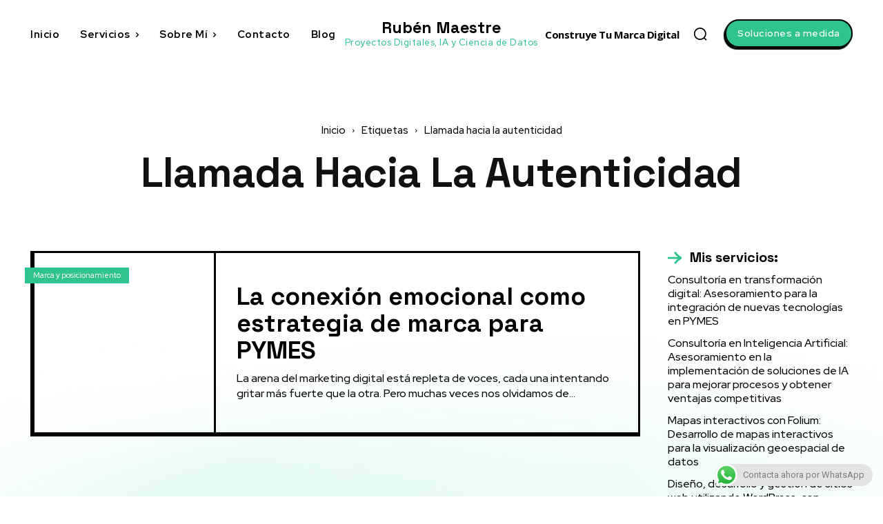

--- FILE ---
content_type: text/html; charset=UTF-8
request_url: https://www.rubenmaestre.com/etiqueta/llamada-hacia-la-autenticidad/
body_size: 98034
content:
<!doctype html >
<!--[if IE 8]>    <html class="ie8" lang="en"> <![endif]-->
<!--[if IE 9]>    <html class="ie9" lang="en"> <![endif]-->
<!--[if gt IE 8]><!--> <html lang="es" itemscope itemtype="https://schema.org/WebSite"> <!--<![endif]-->
<head>
    <title>llamada hacia la autenticidad archivos - Rubén Maestre</title>
    <meta charset="UTF-8" />
    <meta name="viewport" content="width=device-width, initial-scale=1.0">
    <link rel="pingback" href="https://www.rubenmaestre.com/xmlrpc.php" />
    <meta name='robots' content='index, follow, max-image-preview:large, max-snippet:-1, max-video-preview:-1' />

	<!-- This site is optimized with the Yoast SEO plugin v26.7 - https://yoast.com/wordpress/plugins/seo/ -->
	<link rel="canonical" href="https://www.rubenmaestre.com/etiqueta/llamada-hacia-la-autenticidad/" />
	<meta property="og:locale" content="es_ES" />
	<meta property="og:type" content="article" />
	<meta property="og:title" content="llamada hacia la autenticidad archivos - Rubén Maestre" />
	<meta property="og:url" content="https://www.rubenmaestre.com/etiqueta/llamada-hacia-la-autenticidad/" />
	<meta property="og:site_name" content="Rubén Maestre" />
	<meta name="twitter:card" content="summary_large_image" />
	<meta name="twitter:site" content="@maestrezaplana" />
	<script type="application/ld+json" class="yoast-schema-graph">{"@context":"https://schema.org","@graph":[{"@type":"CollectionPage","@id":"https://www.rubenmaestre.com/etiqueta/llamada-hacia-la-autenticidad/","url":"https://www.rubenmaestre.com/etiqueta/llamada-hacia-la-autenticidad/","name":"llamada hacia la autenticidad archivos - Rubén Maestre","isPartOf":{"@id":"https://www.rubenmaestre.com/#website"},"primaryImageOfPage":{"@id":"https://www.rubenmaestre.com/etiqueta/llamada-hacia-la-autenticidad/#primaryimage"},"image":{"@id":"https://www.rubenmaestre.com/etiqueta/llamada-hacia-la-autenticidad/#primaryimage"},"thumbnailUrl":"https://www.rubenmaestre.com/wp-content/uploads/2023/10/conexion_emocional_marca.jpg","breadcrumb":{"@id":"https://www.rubenmaestre.com/etiqueta/llamada-hacia-la-autenticidad/#breadcrumb"},"inLanguage":"es"},{"@type":"ImageObject","inLanguage":"es","@id":"https://www.rubenmaestre.com/etiqueta/llamada-hacia-la-autenticidad/#primaryimage","url":"https://www.rubenmaestre.com/wp-content/uploads/2023/10/conexion_emocional_marca.jpg","contentUrl":"https://www.rubenmaestre.com/wp-content/uploads/2023/10/conexion_emocional_marca.jpg","width":1280,"height":853},{"@type":"BreadcrumbList","@id":"https://www.rubenmaestre.com/etiqueta/llamada-hacia-la-autenticidad/#breadcrumb","itemListElement":[{"@type":"ListItem","position":1,"name":"Portada","item":"https://www.rubenmaestre.com/"},{"@type":"ListItem","position":2,"name":"llamada hacia la autenticidad"}]},{"@type":"WebSite","@id":"https://www.rubenmaestre.com/#website","url":"https://www.rubenmaestre.com/","name":"Rubén Maestre","description":"Ciencia de Datos, IA y Marketing Digital","publisher":{"@id":"https://www.rubenmaestre.com/#/schema/person/c775827db88f010d85e8350b89f38347"},"potentialAction":[{"@type":"SearchAction","target":{"@type":"EntryPoint","urlTemplate":"https://www.rubenmaestre.com/?s={search_term_string}"},"query-input":{"@type":"PropertyValueSpecification","valueRequired":true,"valueName":"search_term_string"}}],"inLanguage":"es"},{"@type":["Person","Organization"],"@id":"https://www.rubenmaestre.com/#/schema/person/c775827db88f010d85e8350b89f38347","name":"Rubén Maestre","image":{"@type":"ImageObject","inLanguage":"es","@id":"https://www.rubenmaestre.com/#/schema/person/image/","url":"https://www.rubenmaestre.com/wp-content/uploads/2023/10/logo_web.jpg","contentUrl":"https://www.rubenmaestre.com/wp-content/uploads/2023/10/logo_web.jpg","width":300,"height":300,"caption":"Rubén Maestre"},"logo":{"@id":"https://www.rubenmaestre.com/#/schema/person/image/"},"description":"Data Scientist | Inteligencia Artificial, Python, SQL y Machine Learning | Experto en Marketing Digital y Comunicación | MBA en Gestión Deportiva | Diseño Gráfico, WordPress y Redes Sociales | Proyectos Digitales","sameAs":["https://www.rubenmaestre.com","https://www.facebook.com/RMaestreZaplana/","https://www.instagram.com/rmaestrezaplana","https://www.linkedin.com/in/rubenmaestrezaplana/","https://x.com/https://www.twitter.com/maestrezaplana","https://www.youtube.com/@rmaestrezaplana"]}]}</script>
	<!-- / Yoast SEO plugin. -->


<link rel='dns-prefetch' href='//www.googletagmanager.com' />
<link rel='dns-prefetch' href='//stats.wp.com' />
<link rel='dns-prefetch' href='//fonts.googleapis.com' />
<link rel='dns-prefetch' href='//pagead2.googlesyndication.com' />
<link rel='preconnect' href='//c0.wp.com' />
<link rel="alternate" type="application/rss+xml" title="Rubén Maestre &raquo; Feed" href="https://www.rubenmaestre.com/feed/" />
<link rel="alternate" type="application/rss+xml" title="Rubén Maestre &raquo; Feed de los comentarios" href="https://www.rubenmaestre.com/comments/feed/" />
<link rel="alternate" type="application/rss+xml" title="Rubén Maestre &raquo; Etiqueta llamada hacia la autenticidad del feed" href="https://www.rubenmaestre.com/etiqueta/llamada-hacia-la-autenticidad/feed/" />
<style id='wp-img-auto-sizes-contain-inline-css' type='text/css'>
img:is([sizes=auto i],[sizes^="auto," i]){contain-intrinsic-size:3000px 1500px}
/*# sourceURL=wp-img-auto-sizes-contain-inline-css */
</style>
<link rel='stylesheet' id='ht_ctc_main_css-css' href='https://www.rubenmaestre.com/wp-content/plugins/click-to-chat-for-whatsapp/new/inc/assets/css/main.css?ver=4.19' type='text/css' media='all' />
<style id='wp-emoji-styles-inline-css' type='text/css'>

	img.wp-smiley, img.emoji {
		display: inline !important;
		border: none !important;
		box-shadow: none !important;
		height: 1em !important;
		width: 1em !important;
		margin: 0 0.07em !important;
		vertical-align: -0.1em !important;
		background: none !important;
		padding: 0 !important;
	}
/*# sourceURL=wp-emoji-styles-inline-css */
</style>
<style id='classic-theme-styles-inline-css' type='text/css'>
/*! This file is auto-generated */
.wp-block-button__link{color:#fff;background-color:#32373c;border-radius:9999px;box-shadow:none;text-decoration:none;padding:calc(.667em + 2px) calc(1.333em + 2px);font-size:1.125em}.wp-block-file__button{background:#32373c;color:#fff;text-decoration:none}
/*# sourceURL=/wp-includes/css/classic-themes.min.css */
</style>
<link rel='stylesheet' id='contact-form-7-css' href='https://www.rubenmaestre.com/wp-content/plugins/contact-form-7/includes/css/styles.css?ver=6.1.4' type='text/css' media='all' />
<link rel='stylesheet' id='ez-toc-css' href='https://www.rubenmaestre.com/wp-content/plugins/easy-table-of-contents/assets/css/screen.min.css?ver=2.0.80' type='text/css' media='all' />
<style id='ez-toc-inline-css' type='text/css'>
div#ez-toc-container .ez-toc-title {font-size: 120%;}div#ez-toc-container .ez-toc-title {font-weight: 500;}div#ez-toc-container ul li , div#ez-toc-container ul li a {font-size: 95%;}div#ez-toc-container ul li , div#ez-toc-container ul li a {font-weight: 500;}div#ez-toc-container nav ul ul li {font-size: 90%;}.ez-toc-box-title {font-weight: bold; margin-bottom: 10px; text-align: center; text-transform: uppercase; letter-spacing: 1px; color: #666; padding-bottom: 5px;position:absolute;top:-4%;left:5%;background-color: inherit;transition: top 0.3s ease;}.ez-toc-box-title.toc-closed {top:-25%;}
.ez-toc-container-direction {direction: ltr;}.ez-toc-counter ul{counter-reset: item ;}.ez-toc-counter nav ul li a::before {content: counters(item, '.', decimal) '. ';display: inline-block;counter-increment: item;flex-grow: 0;flex-shrink: 0;margin-right: .2em; float: left; }.ez-toc-widget-direction {direction: ltr;}.ez-toc-widget-container ul{counter-reset: item ;}.ez-toc-widget-container nav ul li a::before {content: counters(item, '.', decimal) '. ';display: inline-block;counter-increment: item;flex-grow: 0;flex-shrink: 0;margin-right: .2em; float: left; }
/*# sourceURL=ez-toc-inline-css */
</style>
<link rel='stylesheet' id='td-plugin-newsletter-css' href='https://www.rubenmaestre.com/wp-content/plugins/td-newsletter/style.css?ver=12.6.8' type='text/css' media='all' />
<link rel='stylesheet' id='td-plugin-multi-purpose-css' href='https://www.rubenmaestre.com/wp-content/plugins/td-composer/td-multi-purpose/style.css?ver=def8edc4e13d95bdf49953a9dce2f608' type='text/css' media='all' />
<link rel='stylesheet' id='google-fonts-style-css' href='https://fonts.googleapis.com/css?family=Roboto%3A400%2C600%2C700%7CSpace+Grotesk%3A400%7CRed+Hat+Display%3A400%7COpen+Sans%3A400%2C600%2C700%7CRed+Hat+Display%3A700%2C500%2C400%2C600%7CSpace+Grotesk%3A700%2C400&#038;display=swap&#038;ver=12.6.8' type='text/css' media='all' />
<link rel='stylesheet' id='td-theme-css' href='https://www.rubenmaestre.com/wp-content/themes/Newspaper/style.css?ver=12.6.8' type='text/css' media='all' />
<style id='td-theme-inline-css' type='text/css'>@media (max-width:767px){.td-header-desktop-wrap{display:none}}@media (min-width:767px){.td-header-mobile-wrap{display:none}}</style>
<link rel='stylesheet' id='td-legacy-framework-front-style-css' href='https://www.rubenmaestre.com/wp-content/plugins/td-composer/legacy/Newspaper/assets/css/td_legacy_main.css?ver=def8edc4e13d95bdf49953a9dce2f608' type='text/css' media='all' />
<link rel='stylesheet' id='td-standard-pack-framework-front-style-css' href='https://www.rubenmaestre.com/wp-content/plugins/td-standard-pack/Newspaper/assets/css/td_standard_pack_main.css?ver=1b3d5bf2c64738aa07b4643e31257da9' type='text/css' media='all' />
<link rel='stylesheet' id='tdb_style_cloud_templates_front-css' href='https://www.rubenmaestre.com/wp-content/plugins/td-cloud-library/assets/css/tdb_main.css?ver=b33652f2535d2f3812f59e306e26300d' type='text/css' media='all' />
<script type="text/javascript" src="https://c0.wp.com/c/6.9/wp-includes/js/jquery/jquery.min.js" id="jquery-core-js"></script>
<script type="text/javascript" src="https://c0.wp.com/c/6.9/wp-includes/js/jquery/jquery-migrate.min.js" id="jquery-migrate-js"></script>

<!-- Fragmento de código de la etiqueta de Google (gtag.js) añadida por Site Kit -->
<!-- Fragmento de código de Google Analytics añadido por Site Kit -->
<script type="text/javascript" src="https://www.googletagmanager.com/gtag/js?id=GT-5DH4KNN" id="google_gtagjs-js" async></script>
<script type="text/javascript" id="google_gtagjs-js-after">
/* <![CDATA[ */
window.dataLayer = window.dataLayer || [];function gtag(){dataLayer.push(arguments);}
gtag("set","linker",{"domains":["www.rubenmaestre.com"]});
gtag("js", new Date());
gtag("set", "developer_id.dZTNiMT", true);
gtag("config", "GT-5DH4KNN");
//# sourceURL=google_gtagjs-js-after
/* ]]> */
</script>

<!-- OG: 3.3.8 -->
<meta property="og:image" content="https://www.rubenmaestre.com/wp-content/uploads/2023/10/cropped-logo_original_circle.png"><meta property="og:type" content="website"><meta property="og:locale" content="es"><meta property="og:site_name" content="Rubén Maestre"><meta property="og:url" content="https://www.rubenmaestre.com/etiqueta/llamada-hacia-la-autenticidad/"><meta property="og:title" content="llamada hacia la autenticidad archivos - Rubén Maestre">

<meta property="twitter:partner" content="ogwp"><meta property="twitter:title" content="llamada hacia la autenticidad archivos - Rubén Maestre"><meta property="twitter:url" content="https://www.rubenmaestre.com/etiqueta/llamada-hacia-la-autenticidad/">
<meta itemprop="image" content="https://www.rubenmaestre.com/wp-content/uploads/2023/10/cropped-logo_original_circle.png"><meta itemprop="name" content="llamada hacia la autenticidad archivos - Rubén Maestre">
<!-- /OG -->

<link rel="https://api.w.org/" href="https://www.rubenmaestre.com/wp-json/" /><link rel="alternate" title="JSON" type="application/json" href="https://www.rubenmaestre.com/wp-json/wp/v2/tags/775" /><link rel="EditURI" type="application/rsd+xml" title="RSD" href="https://www.rubenmaestre.com/xmlrpc.php?rsd" />
<meta name="generator" content="WordPress 6.9" />
<meta name="generator" content="Site Kit by Google 1.170.0" />	<style>img#wpstats{display:none}</style>
		    <script>
        window.tdb_global_vars = {"wpRestUrl":"https:\/\/www.rubenmaestre.com\/wp-json\/","permalinkStructure":"\/%postname%\/"};
        window.tdb_p_autoload_vars = {"isAjax":false,"isAdminBarShowing":false};
    </script>
    
    <style id="tdb-global-colors">:root{--downtown-accent:#EDB500;--downtown-accent-light:#ffd13a;--downtown-accent-titles:#444444;--downtown-menu-bg:#01175e;--downtown-menu-bg-light:#0a2472;--job-hunt-grey:#F3F3F3;--job-hunt-accent:#2623D3;--job-hunt-white:#FFFFFF;--job-hunt-black:#000000;--job-hunt-sep:#DADFE7;--job-hunt-shadow:rgba(16,24,40,0.05);--job-hunt-sep-light:#EAEDF1;--job-hunt-light-text:#697586;--job-hunt-sep-dark:#B4BFCA;--job-hunt-darker-text:#494F5C;--job-hunt-accent-transparent:rgba(38,35,211,0.1);--job-hunt-shadow-darker:rgba(16,24,40,0.3);--cs-bg-grey:#f8f5f4;--cs-shadow:#e8e8e8;--cs-black:#0d1f2d;--cs-red:#FF9334;--cs-blue:#2639e2;--cs-dark-blue:#1a28a3;--cs-grey:#e0dcd4;--cs-white:#FFFFFF;--cs-text-grey:#A7AFB5;--cs-bg-grey2:#F9F9F9;--cs-light-blue:#569DFF;--cs-text-dark-grey:#787E84;--accent-color:#fff;--custom-accent-1:#34a86e;--custom-accent-2:#2fc48d;--custom-accent-3:#000000}</style>

    
	            <style id="tdb-global-fonts">
                
:root{--downtown-serif-font:Zilla Slab;--downtown-sans-serif-font:Red Hat Display;--global-1:Space Grotesk;--global-2:Red Hat Display;}
            </style>
            
<!-- Metaetiquetas de Google AdSense añadidas por Site Kit -->
<meta name="google-adsense-platform-account" content="ca-host-pub-2644536267352236">
<meta name="google-adsense-platform-domain" content="sitekit.withgoogle.com">
<!-- Acabar con las metaetiquetas de Google AdSense añadidas por Site Kit -->

<!-- Fragmento de código de Google Adsense añadido por Site Kit -->
<script type="text/javascript" async="async" src="https://pagead2.googlesyndication.com/pagead/js/adsbygoogle.js?client=ca-pub-9121651028519630&amp;host=ca-host-pub-2644536267352236" crossorigin="anonymous"></script>

<!-- Final del fragmento de código de Google Adsense añadido por Site Kit -->

<!-- JS generated by theme -->

<script type="text/javascript" id="td-generated-header-js">
    
    

	    var tdBlocksArray = []; //here we store all the items for the current page

	    // td_block class - each ajax block uses a object of this class for requests
	    function tdBlock() {
		    this.id = '';
		    this.block_type = 1; //block type id (1-234 etc)
		    this.atts = '';
		    this.td_column_number = '';
		    this.td_current_page = 1; //
		    this.post_count = 0; //from wp
		    this.found_posts = 0; //from wp
		    this.max_num_pages = 0; //from wp
		    this.td_filter_value = ''; //current live filter value
		    this.is_ajax_running = false;
		    this.td_user_action = ''; // load more or infinite loader (used by the animation)
		    this.header_color = '';
		    this.ajax_pagination_infinite_stop = ''; //show load more at page x
	    }

        // td_js_generator - mini detector
        ( function () {
            var htmlTag = document.getElementsByTagName("html")[0];

	        if ( navigator.userAgent.indexOf("MSIE 10.0") > -1 ) {
                htmlTag.className += ' ie10';
            }

            if ( !!navigator.userAgent.match(/Trident.*rv\:11\./) ) {
                htmlTag.className += ' ie11';
            }

	        if ( navigator.userAgent.indexOf("Edge") > -1 ) {
                htmlTag.className += ' ieEdge';
            }

            if ( /(iPad|iPhone|iPod)/g.test(navigator.userAgent) ) {
                htmlTag.className += ' td-md-is-ios';
            }

            var user_agent = navigator.userAgent.toLowerCase();
            if ( user_agent.indexOf("android") > -1 ) {
                htmlTag.className += ' td-md-is-android';
            }

            if ( -1 !== navigator.userAgent.indexOf('Mac OS X')  ) {
                htmlTag.className += ' td-md-is-os-x';
            }

            if ( /chrom(e|ium)/.test(navigator.userAgent.toLowerCase()) ) {
               htmlTag.className += ' td-md-is-chrome';
            }

            if ( -1 !== navigator.userAgent.indexOf('Firefox') ) {
                htmlTag.className += ' td-md-is-firefox';
            }

            if ( -1 !== navigator.userAgent.indexOf('Safari') && -1 === navigator.userAgent.indexOf('Chrome') ) {
                htmlTag.className += ' td-md-is-safari';
            }

            if( -1 !== navigator.userAgent.indexOf('IEMobile') ){
                htmlTag.className += ' td-md-is-iemobile';
            }

        })();

        var tdLocalCache = {};

        ( function () {
            "use strict";

            tdLocalCache = {
                data: {},
                remove: function (resource_id) {
                    delete tdLocalCache.data[resource_id];
                },
                exist: function (resource_id) {
                    return tdLocalCache.data.hasOwnProperty(resource_id) && tdLocalCache.data[resource_id] !== null;
                },
                get: function (resource_id) {
                    return tdLocalCache.data[resource_id];
                },
                set: function (resource_id, cachedData) {
                    tdLocalCache.remove(resource_id);
                    tdLocalCache.data[resource_id] = cachedData;
                }
            };
        })();

    
    
var td_viewport_interval_list=[{"limitBottom":767,"sidebarWidth":228},{"limitBottom":1018,"sidebarWidth":300},{"limitBottom":1140,"sidebarWidth":324}];
var td_animation_stack_effect="type0";
var tds_animation_stack=true;
var td_animation_stack_specific_selectors=".entry-thumb, img, .td-lazy-img";
var td_animation_stack_general_selectors=".td-animation-stack img, .td-animation-stack .entry-thumb, .post img, .td-animation-stack .td-lazy-img";
var tdc_is_installed="yes";
var td_ajax_url="https:\/\/www.rubenmaestre.com\/wp-admin\/admin-ajax.php?td_theme_name=Newspaper&v=12.6.8";
var td_get_template_directory_uri="https:\/\/www.rubenmaestre.com\/wp-content\/plugins\/td-composer\/legacy\/common";
var tds_snap_menu="";
var tds_logo_on_sticky="";
var tds_header_style="";
var td_please_wait="Por favor espera...";
var td_email_user_pass_incorrect="Usuario o contrase\u00f1a incorrecta!";
var td_email_user_incorrect="Correo electr\u00f3nico o nombre de usuario incorrecto!";
var td_email_incorrect="Email incorrecto!";
var td_user_incorrect="Username incorrect!";
var td_email_user_empty="Email or username empty!";
var td_pass_empty="Pass empty!";
var td_pass_pattern_incorrect="Invalid Pass Pattern!";
var td_retype_pass_incorrect="Retyped Pass incorrect!";
var tds_more_articles_on_post_enable="";
var tds_more_articles_on_post_time_to_wait="";
var tds_more_articles_on_post_pages_distance_from_top=0;
var tds_captcha="";
var tds_theme_color_site_wide="#2fc48d";
var tds_smart_sidebar="";
var tdThemeName="Newspaper";
var tdThemeNameWl="Newspaper";
var td_magnific_popup_translation_tPrev="Anterior (tecla de flecha izquierda)";
var td_magnific_popup_translation_tNext="Siguiente (tecla de flecha derecha)";
var td_magnific_popup_translation_tCounter="%curr% de %total%";
var td_magnific_popup_translation_ajax_tError="El contenido de %url% no pudo cargarse.";
var td_magnific_popup_translation_image_tError="La imagen #%curr% no pudo cargarse.";
var tdBlockNonce="eb8e598bb4";
var tdMobileMenu="enabled";
var tdMobileSearch="enabled";
var tdDateNamesI18n={"month_names":["enero","febrero","marzo","abril","mayo","junio","julio","agosto","septiembre","octubre","noviembre","diciembre"],"month_names_short":["Ene","Feb","Mar","Abr","May","Jun","Jul","Ago","Sep","Oct","Nov","Dic"],"day_names":["domingo","lunes","martes","mi\u00e9rcoles","jueves","viernes","s\u00e1bado"],"day_names_short":["Dom","Lun","Mar","Mi\u00e9","Jue","Vie","S\u00e1b"]};
var tdb_modal_confirm="Ahorrar";
var tdb_modal_cancel="Cancelar";
var tdb_modal_confirm_alt="S\u00ed";
var tdb_modal_cancel_alt="No";
var td_deploy_mode="deploy";
var td_ad_background_click_link="";
var td_ad_background_click_target="";
</script>


<!-- Header style compiled by theme -->

<style>:root{--td_excl_label:'EXCLUSIVO';--td_theme_color:#2fc48d;--td_slider_text:rgba(47,196,141,0.7)}.td-header-style-12 .td-header-menu-wrap-full,.td-header-style-12 .td-affix,.td-grid-style-1.td-hover-1 .td-big-grid-post:hover .td-post-category,.td-grid-style-5.td-hover-1 .td-big-grid-post:hover .td-post-category,.td_category_template_3 .td-current-sub-category,.td_category_template_8 .td-category-header .td-category a.td-current-sub-category,.td_category_template_4 .td-category-siblings .td-category a:hover,.td_block_big_grid_9.td-grid-style-1 .td-post-category,.td_block_big_grid_9.td-grid-style-5 .td-post-category,.td-grid-style-6.td-hover-1 .td-module-thumb:after,.tdm-menu-active-style5 .td-header-menu-wrap .sf-menu>.current-menu-item>a,.tdm-menu-active-style5 .td-header-menu-wrap .sf-menu>.current-menu-ancestor>a,.tdm-menu-active-style5 .td-header-menu-wrap .sf-menu>.current-category-ancestor>a,.tdm-menu-active-style5 .td-header-menu-wrap .sf-menu>li>a:hover,.tdm-menu-active-style5 .td-header-menu-wrap .sf-menu>.sfHover>a{background-color:#2fc48d}.td_mega_menu_sub_cats .cur-sub-cat,.td-mega-span h3 a:hover,.td_mod_mega_menu:hover .entry-title a,.header-search-wrap .result-msg a:hover,.td-header-top-menu .td-drop-down-search .td_module_wrap:hover .entry-title a,.td-header-top-menu .td-icon-search:hover,.td-header-wrap .result-msg a:hover,.top-header-menu li a:hover,.top-header-menu .current-menu-item>a,.top-header-menu .current-menu-ancestor>a,.top-header-menu .current-category-ancestor>a,.td-social-icon-wrap>a:hover,.td-header-sp-top-widget .td-social-icon-wrap a:hover,.td_mod_related_posts:hover h3>a,.td-post-template-11 .td-related-title .td-related-left:hover,.td-post-template-11 .td-related-title .td-related-right:hover,.td-post-template-11 .td-related-title .td-cur-simple-item,.td-post-template-11 .td_block_related_posts .td-next-prev-wrap a:hover,.td-category-header .td-pulldown-category-filter-link:hover,.td-category-siblings .td-subcat-dropdown a:hover,.td-category-siblings .td-subcat-dropdown a.td-current-sub-category,.footer-text-wrap .footer-email-wrap a,.footer-social-wrap a:hover,.td_module_17 .td-read-more a:hover,.td_module_18 .td-read-more a:hover,.td_module_19 .td-post-author-name a:hover,.td-pulldown-syle-2 .td-subcat-dropdown:hover .td-subcat-more span,.td-pulldown-syle-2 .td-subcat-dropdown:hover .td-subcat-more i,.td-pulldown-syle-3 .td-subcat-dropdown:hover .td-subcat-more span,.td-pulldown-syle-3 .td-subcat-dropdown:hover .td-subcat-more i,.tdm-menu-active-style3 .tdm-header.td-header-wrap .sf-menu>.current-category-ancestor>a,.tdm-menu-active-style3 .tdm-header.td-header-wrap .sf-menu>.current-menu-ancestor>a,.tdm-menu-active-style3 .tdm-header.td-header-wrap .sf-menu>.current-menu-item>a,.tdm-menu-active-style3 .tdm-header.td-header-wrap .sf-menu>.sfHover>a,.tdm-menu-active-style3 .tdm-header.td-header-wrap .sf-menu>li>a:hover{color:#2fc48d}.td-mega-menu-page .wpb_content_element ul li a:hover,.td-theme-wrap .td-aj-search-results .td_module_wrap:hover .entry-title a,.td-theme-wrap .header-search-wrap .result-msg a:hover{color:#2fc48d!important}.td_category_template_8 .td-category-header .td-category a.td-current-sub-category,.td_category_template_4 .td-category-siblings .td-category a:hover,.tdm-menu-active-style4 .tdm-header .sf-menu>.current-menu-item>a,.tdm-menu-active-style4 .tdm-header .sf-menu>.current-menu-ancestor>a,.tdm-menu-active-style4 .tdm-header .sf-menu>.current-category-ancestor>a,.tdm-menu-active-style4 .tdm-header .sf-menu>li>a:hover,.tdm-menu-active-style4 .tdm-header .sf-menu>.sfHover>a{border-color:#2fc48d}:root{--td_excl_label:'EXCLUSIVO';--td_theme_color:#2fc48d;--td_slider_text:rgba(47,196,141,0.7)}.td-header-style-12 .td-header-menu-wrap-full,.td-header-style-12 .td-affix,.td-grid-style-1.td-hover-1 .td-big-grid-post:hover .td-post-category,.td-grid-style-5.td-hover-1 .td-big-grid-post:hover .td-post-category,.td_category_template_3 .td-current-sub-category,.td_category_template_8 .td-category-header .td-category a.td-current-sub-category,.td_category_template_4 .td-category-siblings .td-category a:hover,.td_block_big_grid_9.td-grid-style-1 .td-post-category,.td_block_big_grid_9.td-grid-style-5 .td-post-category,.td-grid-style-6.td-hover-1 .td-module-thumb:after,.tdm-menu-active-style5 .td-header-menu-wrap .sf-menu>.current-menu-item>a,.tdm-menu-active-style5 .td-header-menu-wrap .sf-menu>.current-menu-ancestor>a,.tdm-menu-active-style5 .td-header-menu-wrap .sf-menu>.current-category-ancestor>a,.tdm-menu-active-style5 .td-header-menu-wrap .sf-menu>li>a:hover,.tdm-menu-active-style5 .td-header-menu-wrap .sf-menu>.sfHover>a{background-color:#2fc48d}.td_mega_menu_sub_cats .cur-sub-cat,.td-mega-span h3 a:hover,.td_mod_mega_menu:hover .entry-title a,.header-search-wrap .result-msg a:hover,.td-header-top-menu .td-drop-down-search .td_module_wrap:hover .entry-title a,.td-header-top-menu .td-icon-search:hover,.td-header-wrap .result-msg a:hover,.top-header-menu li a:hover,.top-header-menu .current-menu-item>a,.top-header-menu .current-menu-ancestor>a,.top-header-menu .current-category-ancestor>a,.td-social-icon-wrap>a:hover,.td-header-sp-top-widget .td-social-icon-wrap a:hover,.td_mod_related_posts:hover h3>a,.td-post-template-11 .td-related-title .td-related-left:hover,.td-post-template-11 .td-related-title .td-related-right:hover,.td-post-template-11 .td-related-title .td-cur-simple-item,.td-post-template-11 .td_block_related_posts .td-next-prev-wrap a:hover,.td-category-header .td-pulldown-category-filter-link:hover,.td-category-siblings .td-subcat-dropdown a:hover,.td-category-siblings .td-subcat-dropdown a.td-current-sub-category,.footer-text-wrap .footer-email-wrap a,.footer-social-wrap a:hover,.td_module_17 .td-read-more a:hover,.td_module_18 .td-read-more a:hover,.td_module_19 .td-post-author-name a:hover,.td-pulldown-syle-2 .td-subcat-dropdown:hover .td-subcat-more span,.td-pulldown-syle-2 .td-subcat-dropdown:hover .td-subcat-more i,.td-pulldown-syle-3 .td-subcat-dropdown:hover .td-subcat-more span,.td-pulldown-syle-3 .td-subcat-dropdown:hover .td-subcat-more i,.tdm-menu-active-style3 .tdm-header.td-header-wrap .sf-menu>.current-category-ancestor>a,.tdm-menu-active-style3 .tdm-header.td-header-wrap .sf-menu>.current-menu-ancestor>a,.tdm-menu-active-style3 .tdm-header.td-header-wrap .sf-menu>.current-menu-item>a,.tdm-menu-active-style3 .tdm-header.td-header-wrap .sf-menu>.sfHover>a,.tdm-menu-active-style3 .tdm-header.td-header-wrap .sf-menu>li>a:hover{color:#2fc48d}.td-mega-menu-page .wpb_content_element ul li a:hover,.td-theme-wrap .td-aj-search-results .td_module_wrap:hover .entry-title a,.td-theme-wrap .header-search-wrap .result-msg a:hover{color:#2fc48d!important}.td_category_template_8 .td-category-header .td-category a.td-current-sub-category,.td_category_template_4 .td-category-siblings .td-category a:hover,.tdm-menu-active-style4 .tdm-header .sf-menu>.current-menu-item>a,.tdm-menu-active-style4 .tdm-header .sf-menu>.current-menu-ancestor>a,.tdm-menu-active-style4 .tdm-header .sf-menu>.current-category-ancestor>a,.tdm-menu-active-style4 .tdm-header .sf-menu>li>a:hover,.tdm-menu-active-style4 .tdm-header .sf-menu>.sfHover>a{border-color:#2fc48d}</style>

<link rel="icon" href="https://www.rubenmaestre.com/wp-content/uploads/2023/10/cropped-logo_original_circle-32x32.png" sizes="32x32" />
<link rel="icon" href="https://www.rubenmaestre.com/wp-content/uploads/2023/10/cropped-logo_original_circle-192x192.png" sizes="192x192" />
<link rel="apple-touch-icon" href="https://www.rubenmaestre.com/wp-content/uploads/2023/10/cropped-logo_original_circle-180x180.png" />
<meta name="msapplication-TileImage" content="https://www.rubenmaestre.com/wp-content/uploads/2023/10/cropped-logo_original_circle-270x270.png" />

<!-- Button style compiled by theme -->

<style>.tdm-btn-style1{background-color:#2fc48d}.tdm-btn-style2:before{border-color:#2fc48d}.tdm-btn-style2{color:#2fc48d}.tdm-btn-style3{-webkit-box-shadow:0 2px 16px #2fc48d;-moz-box-shadow:0 2px 16px #2fc48d;box-shadow:0 2px 16px #2fc48d}.tdm-btn-style3:hover{-webkit-box-shadow:0 4px 26px #2fc48d;-moz-box-shadow:0 4px 26px #2fc48d;box-shadow:0 4px 26px #2fc48d}</style>

	<style id="tdw-css-placeholder"></style><style id='global-styles-inline-css' type='text/css'>
:root{--wp--preset--aspect-ratio--square: 1;--wp--preset--aspect-ratio--4-3: 4/3;--wp--preset--aspect-ratio--3-4: 3/4;--wp--preset--aspect-ratio--3-2: 3/2;--wp--preset--aspect-ratio--2-3: 2/3;--wp--preset--aspect-ratio--16-9: 16/9;--wp--preset--aspect-ratio--9-16: 9/16;--wp--preset--color--black: #000000;--wp--preset--color--cyan-bluish-gray: #abb8c3;--wp--preset--color--white: #ffffff;--wp--preset--color--pale-pink: #f78da7;--wp--preset--color--vivid-red: #cf2e2e;--wp--preset--color--luminous-vivid-orange: #ff6900;--wp--preset--color--luminous-vivid-amber: #fcb900;--wp--preset--color--light-green-cyan: #7bdcb5;--wp--preset--color--vivid-green-cyan: #00d084;--wp--preset--color--pale-cyan-blue: #8ed1fc;--wp--preset--color--vivid-cyan-blue: #0693e3;--wp--preset--color--vivid-purple: #9b51e0;--wp--preset--gradient--vivid-cyan-blue-to-vivid-purple: linear-gradient(135deg,rgb(6,147,227) 0%,rgb(155,81,224) 100%);--wp--preset--gradient--light-green-cyan-to-vivid-green-cyan: linear-gradient(135deg,rgb(122,220,180) 0%,rgb(0,208,130) 100%);--wp--preset--gradient--luminous-vivid-amber-to-luminous-vivid-orange: linear-gradient(135deg,rgb(252,185,0) 0%,rgb(255,105,0) 100%);--wp--preset--gradient--luminous-vivid-orange-to-vivid-red: linear-gradient(135deg,rgb(255,105,0) 0%,rgb(207,46,46) 100%);--wp--preset--gradient--very-light-gray-to-cyan-bluish-gray: linear-gradient(135deg,rgb(238,238,238) 0%,rgb(169,184,195) 100%);--wp--preset--gradient--cool-to-warm-spectrum: linear-gradient(135deg,rgb(74,234,220) 0%,rgb(151,120,209) 20%,rgb(207,42,186) 40%,rgb(238,44,130) 60%,rgb(251,105,98) 80%,rgb(254,248,76) 100%);--wp--preset--gradient--blush-light-purple: linear-gradient(135deg,rgb(255,206,236) 0%,rgb(152,150,240) 100%);--wp--preset--gradient--blush-bordeaux: linear-gradient(135deg,rgb(254,205,165) 0%,rgb(254,45,45) 50%,rgb(107,0,62) 100%);--wp--preset--gradient--luminous-dusk: linear-gradient(135deg,rgb(255,203,112) 0%,rgb(199,81,192) 50%,rgb(65,88,208) 100%);--wp--preset--gradient--pale-ocean: linear-gradient(135deg,rgb(255,245,203) 0%,rgb(182,227,212) 50%,rgb(51,167,181) 100%);--wp--preset--gradient--electric-grass: linear-gradient(135deg,rgb(202,248,128) 0%,rgb(113,206,126) 100%);--wp--preset--gradient--midnight: linear-gradient(135deg,rgb(2,3,129) 0%,rgb(40,116,252) 100%);--wp--preset--font-size--small: 11px;--wp--preset--font-size--medium: 20px;--wp--preset--font-size--large: 32px;--wp--preset--font-size--x-large: 42px;--wp--preset--font-size--regular: 15px;--wp--preset--font-size--larger: 50px;--wp--preset--spacing--20: 0.44rem;--wp--preset--spacing--30: 0.67rem;--wp--preset--spacing--40: 1rem;--wp--preset--spacing--50: 1.5rem;--wp--preset--spacing--60: 2.25rem;--wp--preset--spacing--70: 3.38rem;--wp--preset--spacing--80: 5.06rem;--wp--preset--shadow--natural: 6px 6px 9px rgba(0, 0, 0, 0.2);--wp--preset--shadow--deep: 12px 12px 50px rgba(0, 0, 0, 0.4);--wp--preset--shadow--sharp: 6px 6px 0px rgba(0, 0, 0, 0.2);--wp--preset--shadow--outlined: 6px 6px 0px -3px rgb(255, 255, 255), 6px 6px rgb(0, 0, 0);--wp--preset--shadow--crisp: 6px 6px 0px rgb(0, 0, 0);}:where(.is-layout-flex){gap: 0.5em;}:where(.is-layout-grid){gap: 0.5em;}body .is-layout-flex{display: flex;}.is-layout-flex{flex-wrap: wrap;align-items: center;}.is-layout-flex > :is(*, div){margin: 0;}body .is-layout-grid{display: grid;}.is-layout-grid > :is(*, div){margin: 0;}:where(.wp-block-columns.is-layout-flex){gap: 2em;}:where(.wp-block-columns.is-layout-grid){gap: 2em;}:where(.wp-block-post-template.is-layout-flex){gap: 1.25em;}:where(.wp-block-post-template.is-layout-grid){gap: 1.25em;}.has-black-color{color: var(--wp--preset--color--black) !important;}.has-cyan-bluish-gray-color{color: var(--wp--preset--color--cyan-bluish-gray) !important;}.has-white-color{color: var(--wp--preset--color--white) !important;}.has-pale-pink-color{color: var(--wp--preset--color--pale-pink) !important;}.has-vivid-red-color{color: var(--wp--preset--color--vivid-red) !important;}.has-luminous-vivid-orange-color{color: var(--wp--preset--color--luminous-vivid-orange) !important;}.has-luminous-vivid-amber-color{color: var(--wp--preset--color--luminous-vivid-amber) !important;}.has-light-green-cyan-color{color: var(--wp--preset--color--light-green-cyan) !important;}.has-vivid-green-cyan-color{color: var(--wp--preset--color--vivid-green-cyan) !important;}.has-pale-cyan-blue-color{color: var(--wp--preset--color--pale-cyan-blue) !important;}.has-vivid-cyan-blue-color{color: var(--wp--preset--color--vivid-cyan-blue) !important;}.has-vivid-purple-color{color: var(--wp--preset--color--vivid-purple) !important;}.has-black-background-color{background-color: var(--wp--preset--color--black) !important;}.has-cyan-bluish-gray-background-color{background-color: var(--wp--preset--color--cyan-bluish-gray) !important;}.has-white-background-color{background-color: var(--wp--preset--color--white) !important;}.has-pale-pink-background-color{background-color: var(--wp--preset--color--pale-pink) !important;}.has-vivid-red-background-color{background-color: var(--wp--preset--color--vivid-red) !important;}.has-luminous-vivid-orange-background-color{background-color: var(--wp--preset--color--luminous-vivid-orange) !important;}.has-luminous-vivid-amber-background-color{background-color: var(--wp--preset--color--luminous-vivid-amber) !important;}.has-light-green-cyan-background-color{background-color: var(--wp--preset--color--light-green-cyan) !important;}.has-vivid-green-cyan-background-color{background-color: var(--wp--preset--color--vivid-green-cyan) !important;}.has-pale-cyan-blue-background-color{background-color: var(--wp--preset--color--pale-cyan-blue) !important;}.has-vivid-cyan-blue-background-color{background-color: var(--wp--preset--color--vivid-cyan-blue) !important;}.has-vivid-purple-background-color{background-color: var(--wp--preset--color--vivid-purple) !important;}.has-black-border-color{border-color: var(--wp--preset--color--black) !important;}.has-cyan-bluish-gray-border-color{border-color: var(--wp--preset--color--cyan-bluish-gray) !important;}.has-white-border-color{border-color: var(--wp--preset--color--white) !important;}.has-pale-pink-border-color{border-color: var(--wp--preset--color--pale-pink) !important;}.has-vivid-red-border-color{border-color: var(--wp--preset--color--vivid-red) !important;}.has-luminous-vivid-orange-border-color{border-color: var(--wp--preset--color--luminous-vivid-orange) !important;}.has-luminous-vivid-amber-border-color{border-color: var(--wp--preset--color--luminous-vivid-amber) !important;}.has-light-green-cyan-border-color{border-color: var(--wp--preset--color--light-green-cyan) !important;}.has-vivid-green-cyan-border-color{border-color: var(--wp--preset--color--vivid-green-cyan) !important;}.has-pale-cyan-blue-border-color{border-color: var(--wp--preset--color--pale-cyan-blue) !important;}.has-vivid-cyan-blue-border-color{border-color: var(--wp--preset--color--vivid-cyan-blue) !important;}.has-vivid-purple-border-color{border-color: var(--wp--preset--color--vivid-purple) !important;}.has-vivid-cyan-blue-to-vivid-purple-gradient-background{background: var(--wp--preset--gradient--vivid-cyan-blue-to-vivid-purple) !important;}.has-light-green-cyan-to-vivid-green-cyan-gradient-background{background: var(--wp--preset--gradient--light-green-cyan-to-vivid-green-cyan) !important;}.has-luminous-vivid-amber-to-luminous-vivid-orange-gradient-background{background: var(--wp--preset--gradient--luminous-vivid-amber-to-luminous-vivid-orange) !important;}.has-luminous-vivid-orange-to-vivid-red-gradient-background{background: var(--wp--preset--gradient--luminous-vivid-orange-to-vivid-red) !important;}.has-very-light-gray-to-cyan-bluish-gray-gradient-background{background: var(--wp--preset--gradient--very-light-gray-to-cyan-bluish-gray) !important;}.has-cool-to-warm-spectrum-gradient-background{background: var(--wp--preset--gradient--cool-to-warm-spectrum) !important;}.has-blush-light-purple-gradient-background{background: var(--wp--preset--gradient--blush-light-purple) !important;}.has-blush-bordeaux-gradient-background{background: var(--wp--preset--gradient--blush-bordeaux) !important;}.has-luminous-dusk-gradient-background{background: var(--wp--preset--gradient--luminous-dusk) !important;}.has-pale-ocean-gradient-background{background: var(--wp--preset--gradient--pale-ocean) !important;}.has-electric-grass-gradient-background{background: var(--wp--preset--gradient--electric-grass) !important;}.has-midnight-gradient-background{background: var(--wp--preset--gradient--midnight) !important;}.has-small-font-size{font-size: var(--wp--preset--font-size--small) !important;}.has-medium-font-size{font-size: var(--wp--preset--font-size--medium) !important;}.has-large-font-size{font-size: var(--wp--preset--font-size--large) !important;}.has-x-large-font-size{font-size: var(--wp--preset--font-size--x-large) !important;}
/*# sourceURL=global-styles-inline-css */
</style>
</head>

<body class="archive tag tag-llamada-hacia-la-autenticidad tag-775 wp-theme-Newspaper td-standard-pack global-block-template-1 tdb-template  tdc-header-template  tdc-footer-template td-animation-stack-type0 td-full-layout" itemscope="itemscope" itemtype="https://schema.org/WebPage">

<div class="td-scroll-up" data-style="style1"><i class="td-icon-menu-up"></i></div>
    <div class="td-menu-background" style="visibility:hidden"></div>
<div id="td-mobile-nav" style="visibility:hidden">
    <div class="td-mobile-container">
        <!-- mobile menu top section -->
        <div class="td-menu-socials-wrap">
            <!-- socials -->
            <div class="td-menu-socials">
                            </div>
            <!-- close button -->
            <div class="td-mobile-close">
                <span><i class="td-icon-close-mobile"></i></span>
            </div>
        </div>

        <!-- login section -->
                    <div class="td-menu-login-section">
                
    <div class="td-guest-wrap">
        <div class="td-menu-login"><a id="login-link-mob">Registrarse</a></div>
    </div>
            </div>
        
        <!-- menu section -->
        <div class="td-mobile-content">
            <div class="menu-principal-container"><ul id="menu-principal" class="td-mobile-main-menu"><li id="menu-item-19878" class="menu-item menu-item-type-taxonomy menu-item-object-category menu-item-first menu-item-has-children menu-item-19878"><a href="https://www.rubenmaestre.com/categoria/blog/ciencia-de-datos/">Ciencia de datos<i class="td-icon-menu-right td-element-after"></i></a>
<ul class="sub-menu">
	<li class="menu-item-0"><a href="https://www.rubenmaestre.com/categoria/blog/ciencia-de-datos/analisis-de-datos/">Análisis de datos</a></li>
	<li class="menu-item-0"><a href="https://www.rubenmaestre.com/categoria/blog/ciencia-de-datos/bases-de-datos/">Bases de datos</a></li>
	<li class="menu-item-0"><a href="https://www.rubenmaestre.com/categoria/blog/ciencia-de-datos/big-data/">Big Data</a></li>
	<li class="menu-item-0"><a href="https://www.rubenmaestre.com/categoria/blog/ciencia-de-datos/consultoria/">Consultoría</a></li>
	<li class="menu-item-0"><a href="https://www.rubenmaestre.com/categoria/blog/ciencia-de-datos/deporte-y-datos/">Deporte y datos</a></li>
	<li class="menu-item-0"><a href="https://www.rubenmaestre.com/categoria/blog/ciencia-de-datos/machine-learning/">Machine learning</a></li>
	<li class="menu-item-0"><a href="https://www.rubenmaestre.com/categoria/blog/ciencia-de-datos/marketing-y-datos/">Marketing y datos</a></li>
	<li class="menu-item-0"><a href="https://www.rubenmaestre.com/categoria/blog/ciencia-de-datos/politica-y-datos/">Política y datos</a></li>
	<li class="menu-item-0"><a href="https://www.rubenmaestre.com/categoria/blog/ciencia-de-datos/python/">Python</a></li>
	<li class="menu-item-0"><a href="https://www.rubenmaestre.com/categoria/blog/ciencia-de-datos/visualizacion-de-datos/">Visualización de datos</a></li>
	<li class="menu-item-0"><a href="https://www.rubenmaestre.com/categoria/blog/ciencia-de-datos/web/">Web</a></li>
</ul>
</li>
<li id="menu-item-19376" class="menu-item menu-item-type-taxonomy menu-item-object-category menu-item-has-children menu-item-19376"><a href="https://www.rubenmaestre.com/categoria/blog/gestion-deportiva/">Gestión Deportiva<i class="td-icon-menu-right td-element-after"></i></a>
<ul class="sub-menu">
	<li class="menu-item-0"><a href="https://www.rubenmaestre.com/categoria/blog/gestion-deportiva/capital-humano/">Capital humano</a></li>
	<li class="menu-item-0"><a href="https://www.rubenmaestre.com/categoria/blog/gestion-deportiva/capital-humano/coaching/">Coaching</a></li>
	<li class="menu-item-0"><a href="https://www.rubenmaestre.com/categoria/blog/gestion-deportiva/capital-humano/formacion-de-equipos/">Formación de equipos</a></li>
	<li class="menu-item-0"><a href="https://www.rubenmaestre.com/categoria/blog/gestion-deportiva/capital-humano/liderazgo/">Liderazgo</a></li>
	<li class="menu-item-0"><a href="https://www.rubenmaestre.com/categoria/blog/gestion-deportiva/comunicacion-deportiva/">Comunicación Deportiva</a></li>
	<li class="menu-item-0"><a href="https://www.rubenmaestre.com/categoria/blog/gestion-deportiva/comunicacion-deportiva/gestion-de-crisis/">Gestión de crisis</a></li>
	<li class="menu-item-0"><a href="https://www.rubenmaestre.com/categoria/blog/gestion-deportiva/comunicacion-deportiva/gestion-de-redes-sociales/">Gestión de Redes Sociales</a></li>
	<li class="menu-item-0"><a href="https://www.rubenmaestre.com/categoria/blog/gestion-deportiva/comunicacion-deportiva/plan-de-comunicacion/">Plan de Comunicación</a></li>
	<li class="menu-item-0"><a href="https://www.rubenmaestre.com/categoria/blog/gestion-deportiva/comunicacion-deportiva/relaciones-publicas/">Relaciones Públicas</a></li>
	<li class="menu-item-0"><a href="https://www.rubenmaestre.com/categoria/blog/gestion-deportiva/comunicacion-deportiva/storytelling/">Storytelling</a></li>
	<li class="menu-item-0"><a href="https://www.rubenmaestre.com/categoria/blog/gestion-deportiva/financiacion-y-patrocinio/">Financiación y Patrocinio</a></li>
	<li class="menu-item-0"><a href="https://www.rubenmaestre.com/categoria/blog/gestion-deportiva/financiacion-y-patrocinio/busqueda-de-patrocinios/">Búsqueda de Patrocinios</a></li>
	<li class="menu-item-0"><a href="https://www.rubenmaestre.com/categoria/blog/gestion-deportiva/financiacion-y-patrocinio/crowdfunding/">Crowdfunding</a></li>
	<li class="menu-item-0"><a href="https://www.rubenmaestre.com/categoria/blog/gestion-deportiva/financiacion-y-patrocinio/estrategias-de-fundraising/">Estrategias de Fundraising</a></li>
	<li class="menu-item-0"><a href="https://www.rubenmaestre.com/categoria/blog/gestion-deportiva/financiacion-y-patrocinio/ingresos-atipicos/">Ingresos Atípicos</a></li>
	<li class="menu-item-0"><a href="https://www.rubenmaestre.com/categoria/blog/gestion-deportiva/infraestructura-y-logistica/">Infraestructura y Logística</a></li>
	<li class="menu-item-0"><a href="https://www.rubenmaestre.com/categoria/blog/gestion-deportiva/infraestructura-y-logistica/gestion-de-instalaciones/">Gestión de Instalaciones</a></li>
	<li class="menu-item-0"><a href="https://www.rubenmaestre.com/categoria/blog/gestion-deportiva/innovacion-y-tecnologia/">Innovación y Tecnología</a></li>
	<li class="menu-item-0"><a href="https://www.rubenmaestre.com/categoria/blog/gestion-deportiva/innovacion-y-tecnologia/herramientas-digitales/">Herramientas Digitales</a></li>
	<li class="menu-item-0"><a href="https://www.rubenmaestre.com/categoria/blog/gestion-deportiva/innovacion-y-tecnologia/tendencias-tecnologicas/">Tendencias Tecnológicas</a></li>
	<li class="menu-item-0"><a href="https://www.rubenmaestre.com/categoria/blog/gestion-deportiva/legal-y-reglamento/">Legal y Reglamento</a></li>
	<li class="menu-item-0"><a href="https://www.rubenmaestre.com/categoria/blog/gestion-deportiva/legal-y-reglamento/aspectos-legales/">Aspectos Legales</a></li>
	<li class="menu-item-0"><a href="https://www.rubenmaestre.com/categoria/blog/gestion-deportiva/marketing-deportivo/">Marketing Deportivo</a></li>
	<li class="menu-item-0"><a href="https://www.rubenmaestre.com/categoria/blog/gestion-deportiva/marketing-deportivo/aplicaciones-del-marketing-deportivo/">Aplicaciones del Marketing Deportivo</a></li>
	<li class="menu-item-0"><a href="https://www.rubenmaestre.com/categoria/blog/gestion-deportiva/marketing-deportivo/estrategias-y-posicionamiento/">Estrategias y posicionamiento</a></li>
	<li class="menu-item-0"><a href="https://www.rubenmaestre.com/categoria/blog/gestion-deportiva/marketing-deportivo/eventos-deportivos/">Eventos deportivos</a></li>
	<li class="menu-item-0"><a href="https://www.rubenmaestre.com/categoria/blog/gestion-deportiva/marketing-deportivo/marca/">Marca</a></li>
	<li class="menu-item-0"><a href="https://www.rubenmaestre.com/categoria/blog/gestion-deportiva/marketing-deportivo/promocion/">Promoción</a></li>
	<li class="menu-item-0"><a href="https://www.rubenmaestre.com/categoria/blog/gestion-deportiva/organizacion-y-estructura/">Organización y estructura</a></li>
	<li class="menu-item-0"><a href="https://www.rubenmaestre.com/categoria/blog/gestion-deportiva/organizacion-y-estructura/clubes-y-equipos/">Clubes y equipos</a></li>
</ul>
</li>
<li id="menu-item-19377" class="menu-item menu-item-type-taxonomy menu-item-object-category menu-item-has-children menu-item-19377"><a href="https://www.rubenmaestre.com/categoria/blog/marketing-y-comunicacion/">Marketing y Comunicación<i class="td-icon-menu-right td-element-after"></i></a>
<ul class="sub-menu">
	<li class="menu-item-0"><a href="https://www.rubenmaestre.com/categoria/blog/marketing-y-comunicacion/comunicacion-corporativa/">Comunicación Corporativa</a></li>
	<li class="menu-item-0"><a href="https://www.rubenmaestre.com/categoria/blog/marketing-y-comunicacion/diseno-grafico/">Diseño Gráfico</a></li>
	<li class="menu-item-0"><a href="https://www.rubenmaestre.com/categoria/blog/marketing-y-comunicacion/diseno-web/">Diseño Web</a></li>
	<li class="menu-item-0"><a href="https://www.rubenmaestre.com/categoria/blog/marketing-y-comunicacion/fotografia-e-imagen/">Fotografía e imagen</a></li>
	<li class="menu-item-0"><a href="https://www.rubenmaestre.com/categoria/blog/marketing-y-comunicacion/inteligencia-artificial/">Inteligencia Artificial</a></li>
	<li class="menu-item-0"><a href="https://www.rubenmaestre.com/categoria/blog/marketing-y-comunicacion/marca-y-posicionamiento/">Marca y posicionamiento</a></li>
	<li class="menu-item-0"><a href="https://www.rubenmaestre.com/categoria/blog/marketing-y-comunicacion/marketing-digital/">Marketing Digital</a></li>
	<li class="menu-item-0"><a href="https://www.rubenmaestre.com/categoria/blog/marketing-y-comunicacion/publicidad-y-promocion/">Publicidad y promoción</a></li>
	<li class="menu-item-0"><a href="https://www.rubenmaestre.com/categoria/blog/marketing-y-comunicacion/redes-sociales/">Redes Sociales</a></li>
</ul>
</li>
<li id="menu-item-19379" class="menu-item menu-item-type-taxonomy menu-item-object-category menu-item-19379"><a href="https://www.rubenmaestre.com/categoria/blog/formacion-y-cursos/">Formación y Cursos</a></li>
</ul></div>        </div>
    </div>

    <!-- register/login section -->
            <div id="login-form-mobile" class="td-register-section">
            
            <div id="td-login-mob" class="td-login-animation td-login-hide-mob">
            	<!-- close button -->
	            <div class="td-login-close">
	                <span class="td-back-button"><i class="td-icon-read-down"></i></span>
	                <div class="td-login-title">Registrarse</div>
	                <!-- close button -->
		            <div class="td-mobile-close">
		                <span><i class="td-icon-close-mobile"></i></span>
		            </div>
	            </div>
	            <form class="td-login-form-wrap" action="#" method="post">
	                <div class="td-login-panel-title"><span>¡Bienvenido!</span>Ingrese a su cuenta</div>
	                <div class="td_display_err"></div>
	                <div class="td-login-inputs"><input class="td-login-input" autocomplete="username" type="text" name="login_email" id="login_email-mob" value="" required><label for="login_email-mob">tu nombre de usuario</label></div>
	                <div class="td-login-inputs"><input class="td-login-input" autocomplete="current-password" type="password" name="login_pass" id="login_pass-mob" value="" required><label for="login_pass-mob">tu contraseña</label></div>
	                <input type="button" name="login_button" id="login_button-mob" class="td-login-button" value="Iniciar sesión">
	                
					
	                <div class="td-login-info-text">
	                <a href="#" id="forgot-pass-link-mob">¿Olvidaste tu contraseña?</a>
	                </div>
	                <div class="td-login-register-link">
	                
	                </div>
	                
	                

                </form>
            </div>

            
            
            
            
            <div id="td-forgot-pass-mob" class="td-login-animation td-login-hide-mob">
                <!-- close button -->
	            <div class="td-forgot-pass-close">
	                <a href="#" aria-label="Back" class="td-back-button"><i class="td-icon-read-down"></i></a>
	                <div class="td-login-title">Recuperación de contraseña</div>
	            </div>
	            <div class="td-login-form-wrap">
	                <div class="td-login-panel-title">Recupera tu contraseña</div>
	                <div class="td_display_err"></div>
	                <div class="td-login-inputs"><input class="td-login-input" type="text" name="forgot_email" id="forgot_email-mob" value="" required><label for="forgot_email-mob">tu correo electrónico</label></div>
	                <input type="button" name="forgot_button" id="forgot_button-mob" class="td-login-button" value="Enviar contraseña">
                </div>
            </div>
        </div>
    </div><div class="td-search-background" style="visibility:hidden"></div>
<div class="td-search-wrap-mob" style="visibility:hidden">
	<div class="td-drop-down-search">
		<form method="get" class="td-search-form" action="https://www.rubenmaestre.com/">
			<!-- close button -->
			<div class="td-search-close">
				<span><i class="td-icon-close-mobile"></i></span>
			</div>
			<div role="search" class="td-search-input">
				<span>Buscar</span>
				<input id="td-header-search-mob" type="text" value="" name="s" autocomplete="off" />
			</div>
		</form>
		<div id="td-aj-search-mob" class="td-ajax-search-flex"></div>
	</div>
</div>

    <div id="td-outer-wrap" class="td-theme-wrap">
    
                    <div class="td-header-template-wrap" style="position: relative">
                                    <div class="td-header-mobile-wrap ">
                        <div id="tdi_1" class="tdc-zone"><div class="tdc_zone tdi_2  wpb_row td-pb-row"  >
<style scoped>.tdi_2{min-height:0}.td-header-mobile-wrap{position:relative;width:100%}</style><div id="tdi_3" class="tdc-row stretch_row_content td-stretch-content"><div class="vc_row tdi_4  wpb_row td-pb-row tdc-element-style" >
<style scoped>.tdi_4,.tdi_4 .tdc-columns{min-height:0}.tdi_4,.tdi_4 .tdc-columns{display:flex;flex-direction:row;flex-wrap:nowrap;justify-content:flex-start;align-items:center}.tdi_4 .tdc-columns{width:100%}.tdi_4:before,.tdi_4:after{display:none}@media (min-width:768px){.tdi_4{margin-left:-0px;margin-right:-0px}.tdi_4 .tdc-row-video-background-error,.tdi_4>.vc_column,.tdi_4>.tdc-columns>.vc_column{padding-left:0px;padding-right:0px}}.tdi_4{position:relative}.tdi_4 .td_block_wrap{text-align:left}@media (max-width:767px){.tdi_4{position:relative}}</style>
<div class="tdi_3_rand_style td-element-style" ><div class="td-element-style-before"><style>.tdi_3_rand_style>.td-element-style-before{content:''!important;width:100%!important;height:100%!important;position:absolute!important;top:0!important;left:0!important;display:block!important;z-index:0!important;background-position:center center!important;background-size:cover!important}@media (max-width:767px){.tdi_3_rand_style>.td-element-style-before{content:''!important;width:100%!important;height:100%!important;position:absolute!important;top:0!important;left:0!important;display:block!important;z-index:0!important;border-color:var(--custom-accent-3)!important;border-style:solid!important;border-width:0px 0px 3px 0px!important}}</style></div><style>.tdi_3_rand_style{background-color:#ffffff!important}</style></div><div class="vc_column tdi_6  wpb_column vc_column_container tdc-column td-pb-span4">
<style scoped>.tdi_6{vertical-align:baseline}.tdi_6>.wpb_wrapper,.tdi_6>.wpb_wrapper>.tdc-elements{display:block}.tdi_6>.wpb_wrapper>.tdc-elements{width:100%}.tdi_6>.wpb_wrapper>.vc_row_inner{width:auto}.tdi_6>.wpb_wrapper{width:auto;height:auto}@media (min-width:1019px) and (max-width:1140px){.tdi_6{width:72%!important}}@media (min-width:768px) and (max-width:1018px){.tdi_6{width:78%!important}}@media (max-width:767px){.tdi_6{width:20%!important}}</style><div class="wpb_wrapper" ><div class="tdm_block td_block_wrap td_block_wrap tdm_block_popup tdi_7 td-pb-border-top td_block_template_1"  data-td-block-uid="tdi_7" >
<style>@media (max-width:767px){.tdi_7{margin-bottom:0px!important}}</style>
<style>.tdm-popup-modal-prevent-scroll{overflow:hidden}.tdm-popup-modal-wrap,.tdm-popup-modal-bg{top:0;left:0;width:100%;height:100%}.tdm-popup-modal-wrap{position:fixed;display:flex;z-index:10002}.tdm-popup-modal-bg{position:absolute}.tdm-popup-modal{display:flex;flex-direction:column;position:relative;background-color:#fff;width:700px;max-width:100%;max-height:100%;border-radius:3px;overflow:hidden;z-index:1}.tdm-pm-header{display:flex;align-items:center;width:100%;padding:19px 25px 16px;z-index:10}.tdm-pmh-title{margin:0;padding:0;font-size:18px;line-height:1.2;font-weight:600;color:#1D2327}a.tdm-pmh-title:hover{color:var(--td_theme_color,#4db2ec)}.tdm-pmh-close{position:relative;margin-left:auto;font-size:14px;color:#878d93;cursor:pointer}.tdm-pmh-close *{pointer-events:none}.tdm-pmh-close svg{width:14px;fill:#878d93}.tdm-pmh-close:hover{color:#000}.tdm-pmh-close:hover svg{fill:#000}.tdm-pm-body{flex:1;padding:30px 25px;overflow:auto;overflow-x:hidden}.tdm-pm-body>p:empty{display:none}.tdm-pm-body .tdc-row:not([class*='stretch_row_']),.tdm-pm-body .tdc-row-composer:not([class*='stretch_row_']){width:auto!important;max-width:1240px}.tdm-popup-modal-over-screen,.tdm-popup-modal-over-screen .tdm-pm-body .tdb_header_search .tdb-search-form,.tdm-popup-modal-over-screen .tdm-pm-body .tdb_header_logo .tdb-logo-a,.tdm-popup-modal-over-screen .tdm-pm-body .tdb_header_logo h1{pointer-events:none}.tdm-popup-modal-over-screen .tdm-btn{pointer-events:none!important}.tdm-popup-modal-over-screen .tdm-popup-modal-bg{opacity:0;transition:opacity .2s ease-in}.tdm-popup-modal-over-screen.tdm-popup-modal-open .tdm-popup-modal-bg{opacity:1;transition:opacity .2s ease-out}.tdm-popup-modal-over-screen.tdm-popup-modal-open .tdm-popup-modal,.tdm-popup-modal-over-screen.tdm-popup-modal-open .tdm-pm-body .tdb_header_search .tdb-search-form,.tdm-popup-modal-over-screen.tdm-popup-modal-open .tdm-pm-body .tdb_header_logo .tdb-logo-a,.tdm-popup-modal-over-screen.tdm-popup-modal-open .tdm-pm-body .tdb_header_logo h1{pointer-events:auto}.tdm-popup-modal-over-screen.tdm-popup-modal-open .tdm-btn{pointer-events:auto!important}.tdm-popup-modal:hover .td-admin-edit{display:block;z-index:11}#tdm-popup-modal-main-coaching-modal{align-items:flex-start;justify-content:center}#tdm-popup-modal-main-coaching-modal.tdm-popup-modal-over-screen .tdm-popup-modal{opacity:0;transform:translateY(calc(-100% - 1px));transition:opacity .2s ease-in,transform .2s ease-in}#tdm-popup-modal-main-coaching-modal.tdm-popup-modal-over-screen.tdm-popup-modal-open .tdm-popup-modal{opacity:1;transform:translateY(0);transition:opacity .2s ease-in,transform .2s ease-out}#tdm-popup-modal-main-coaching-modal .tdm-popup-modal{box-shadow:0px 2px 4px 0px rgba(0,0,0,0.2)}#tdm-popup-modal-main-coaching-modal .tdm-pm-header{display:flex;position:absolute;top:0;left:0;pointer-events:none;border-width:1px;border-style:solid;border-color:#EBEBEB}#tdm-popup-modal-main-coaching-modal.tdm-popup-modal-over-screen.tdm-popup-modal-open .tdm-pmh-close{pointer-events:auto}#tdm-popup-modal-main-coaching-modal .tdm-pmh-close{top:0px;color:var(--custom-accent-3)}#tdm-popup-modal-main-coaching-modal .tdm-pmh-close svg{fill:var(--custom-accent-3)}#tdm-popup-modal-main-coaching-modal .tdm-pmh-close:hover{color:var(--custom-accent-2)}#tdm-popup-modal-main-coaching-modal .tdm-pmh-close:hover svg{fill:var(--custom-accent-2)}@media (min-width:783px){.admin-bar .tdm-popup-modal-wrap{padding-top:32px}}@media (max-width:782px){.admin-bar .tdm-popup-modal-wrap{padding-top:46px}}@media (min-width:1141px){.tdm-pm-body .tdc-row:not([class*='stretch_row_']),.tdm-pm-body .tdc-row-composer:not([class*='stretch_row_']){padding-left:24px;padding-right:24px}}@media (min-width:1019px) and (max-width:1140px){.tdm-pm-body .tdc-row:not([class*='stretch_row_']),.tdm-pm-body .tdc-row-composer:not([class*='stretch_row_']){padding-left:20px;padding-right:20px}}@media (max-width:767px){.tdm-pm-body .tdc-row:not([class*='stretch_row_']){padding-left:20px;padding-right:20px}}@media (min-width:1019px) and (max-width:1140px){#tdm-popup-modal-main-coaching-modal .tdm-pm-header{border-width:1px;border-style:solid;border-color:#EBEBEB}}@media (min-width:768px) and (max-width:1018px){#tdm-popup-modal-main-coaching-modal .tdm-pm-header{border-width:1px;border-style:solid;border-color:#EBEBEB}}@media (max-width:767px){#tdm-popup-modal-main-coaching-modal .tdm-popup-modal{width:100%;border-width:3px 3px 6px 6px;border-style:solid;border-color:#000;border-radius:0px;box-shadow:none}#tdm-popup-modal-main-coaching-modal .tdm-pmh-close{font-size:16px}#tdm-popup-modal-main-coaching-modal .tdm-pmh-close svg{width:16px}#tdm-popup-modal-main-coaching-modal .tdm-pm-header{padding:20px 20px 0 0;border-width:0px;border-style:solid;border-color:#EBEBEB}#tdm-popup-modal-main-coaching-modal .tdm-pm-body{padding:10px 0 0 0}}</style>
<style>body .tdi_8{background-color:rgba(255,255,255,0)}body .tdi_8:before{background-color:rgba(255,255,255,0)}.tdi_8 .tdm-btn-text,.tdi_8 i{color:var(--custom-accent-3)}.tdi_8 svg{fill:var(--custom-accent-3)}.tdi_8 svg *{fill:inherit}body .tdi_8:hover .tdm-btn-text,body .tdi_8:hover i{color:var(--custom-accent-2);-webkit-text-fill-color:unset;background:transparent;transition:none}body .tdi_8:hover svg{fill:var(--custom-accent-2)}body .tdi_8:hover svg *{fill:inherit}.tdi_8 .tdm-btn-icon:first-child{margin-right:14px}@media (max-width:767px){.tdi_8{padding:0px;height:auto;line-height:1}.tdi_8 svg{width:26px;height:auto}.tdi_8 .tdm-btn-icon:first-child{margin-right:0px}}</style><div class="tds-button td-fix-index"><a 
                href="#" 
                 title=""
                class="tds-button1 tdm-btn tdm-btn-sm tdi_8 " ><span class="tdm-btn-icon tdm-btn-icon-svg" ><svg version="1.1" xmlns="http://www.w3.org/2000/svg" viewBox="0 0 1024 1024"><path d="M701.932 354.129h-609.987c-21.862 0-39.639-17.766-39.639-39.598 0-21.852 17.777-39.639 39.639-39.639h609.976c21.862 0 39.629 17.787 39.629 39.639 0.010 21.832-17.756 39.598-39.619 39.598v0zM932.086 560.782h-840.172c-21.842 0-39.598-17.766-39.598-39.639 0-21.852 17.756-39.639 39.598-39.639h840.182c21.852 0 39.598 17.787 39.598 39.639 0 21.873-17.756 39.639-39.608 39.639v0zM701.932 767.395h-609.987c-21.862 0-39.629-17.746-39.629-39.578 0-21.873 17.766-39.66 39.629-39.66h609.987c21.842 0 39.608 17.787 39.608 39.66 0 21.821-17.766 39.578-39.608 39.578v0z"></path></svg></span><span class="tdm-btn-text"></span></a></div><div id="tdm-popup-modal-main-coaching-modal" class="tdm-popup-modal-wrap tdm-popup-modal-over-screen" style="display:none;" ><div class="tdm-popup-modal-bg"></div><div class="tdm-popup-modal td-theme-wrap"><div class="tdm-pm-header"><div class="tdm-pmh-close" ><i class="td-icon-modal-close"></i></div></div><div class="tdm-pm-body"><div id="tdi_9" class="tdc-zone"><div class="tdc_zone tdi_10  wpb_row td-pb-row"  >
<style scoped>.tdi_10{min-height:0}</style><div id="tdi_11" class="tdc-row stretch_row_content td-stretch-content"><div class="vc_row tdi_12 td-coaching-mm wpb_row td-pb-row" >
<style scoped>.tdi_12,.tdi_12 .tdc-columns{min-height:0}#tdi_11.tdc-row[class*='stretch_row']>.td-pb-row>.td-element-style,#tdi_11.tdc-row[class*='stretch_row']>.td-pb-row>.tdc-video-outer-wrapper{width:100%!important}.tdi_12,.tdi_12 .tdc-columns{display:flex;flex-direction:row;flex-wrap:nowrap;justify-content:flex-start;align-items:stretch}.tdi_12 .tdc-columns{width:100%}.tdi_12:before,.tdi_12:after{display:none}@media (min-width:768px){.tdi_12{margin-left:-0px;margin-right:-0px}.tdi_12 .tdc-row-video-background-error,.tdi_12>.vc_column,.tdi_12>.tdc-columns>.vc_column{padding-left:0px;padding-right:0px}}@media (max-width:767px){.tdi_12,.tdi_12 .tdc-columns{flex-direction:column}}.tdi_12{padding-top:30px!important;padding-right:40px!important;padding-bottom:30px!important;padding-left:40px!important}.tdi_12 .td_block_wrap{text-align:left}@media (min-width:1019px) and (max-width:1140px){.tdi_12{padding-top:20px!important;padding-right:30px!important;padding-bottom:14px!important;padding-left:30px!important;width:auto!important}}@media (min-width:768px) and (max-width:1018px){.tdi_12{padding-top:15px!important;padding-right:20px!important;padding-bottom:10px!important;padding-left:20px!important;width:auto!important}}@media (max-width:767px){.tdi_12{padding-right:10px!important;padding-left:10px!important}}</style><div class="vc_column tdi_14  wpb_column vc_column_container tdc-column td-pb-span4">
<style scoped>.tdi_14{vertical-align:baseline}.tdi_14>.wpb_wrapper,.tdi_14>.wpb_wrapper>.tdc-elements{display:block}.tdi_14>.wpb_wrapper>.tdc-elements{width:100%}.tdi_14>.wpb_wrapper>.vc_row_inner{width:auto}.tdi_14>.wpb_wrapper{width:auto;height:auto}@media (min-width:768px) and (max-width:1018px){.tdi_14{width:32%!important}}@media (max-width:767px){.tdi_14{margin-bottom:30px!important;padding-right:0px!important}}</style><div class="wpb_wrapper" ><div class="tdm_block td_block_wrap tdm_block_icon_box tdi_15 tdm-content-horiz-left tds_icon_box2_wrap td-pb-border-top td-sd-menu-icon td_block_template_1"  data-td-block-uid="tdi_15" >
<style>.tdi_15{margin-bottom:10px!important}@media (min-width:1019px) and (max-width:1140px){.tdi_15{margin-bottom:2px!important}}@media (min-width:768px) and (max-width:1018px){.tdi_15{margin-bottom:0px!important}}</style>
<style>.tds_icon_box2_wrap .tds-icon-box{display:inline-block}.tds_icon_box2_wrap .tds-icon-box2:after{display:table;content:'';line-height:0;clear:both}.tds_icon_box2_wrap .tdm-col-icon,.tds_icon_box2_wrap .tdm-col-text{display:table-cell;vertical-align:top}.tds_icon_box2_wrap .icon_box_url_wrap{display:block;position:absolute;top:0;left:0;width:100%;height:100%}.tdi_16 .tdm-col-icon{padding-right:12px}.tdi_16 .tds-title{margin-top:-12px;margin-bottom:-10px}.tdi_16 .tdm-descr{margin-bottom:0px}@media (min-width:1019px) and (max-width:1140px){.tdi_16 .tds-title{margin-top:-11px}}@media (min-width:768px) and (max-width:1018px){.tdi_16 .tdm-col-icon{padding-right:10px}.tdi_16 .tds-title{margin-top:-11px}}</style><div class="tds-icon-box tds-icon-box2 td-fix-index  tdi_16"><div class="tdm-col-icon">
<style>.tdc-row .tdi_17{-webkit-transition:all 0.2s ease;-moz-transition:all 0.2s ease;-o-transition:all 0.2s ease;transition:all 0.2s ease;border:0px solid #666}.tdc-row .tdi_17:before{-webkit-transition:all 0.2s ease;-moz-transition:all 0.2s ease;-o-transition:all 0.2s ease;transition:all 0.2s ease;color:var(--custom-accent-2)}.tdc-row .tdi_17 svg{fill:var(--custom-accent-2)}.tdc-row .tdi_17 svg *{fill:inherit}body .tdi_15:hover .tdi_17:before{-webkit-text-fill-color:unset;background:transparent;transition:none}body .tdi_15:hover .tdi_17 svg{fill:@text_hover_color}body .tdi_15:hover .tdi_17 svg *{fill:inherit}.tdi_15:hover .tdi_17:before{color:var(--custom-accent-2)}.tdi_15:hover .tdi_17 svg{fill:var(--custom-accent-2)}.tdi_15:hover .tdi_17 svg *{fill:inherit}@media (min-width:1019px) and (max-width:1140px){.tdc-row .tdi_17{border:0px solid #666}}@media (min-width:768px) and (max-width:1018px){.tdc-row .tdi_17{border:0px solid #666}}@media (max-width:767px){.tdc-row .tdi_17{border:0px solid #666}}</style><div class="tds-icon tds-icon-svg-wrap tdi_17 td-fix-index "><div class="tds-icon-svg" ><?xml version="1.0" encoding="UTF-8"?> <svg id="uuid-f3f58555-6030-4575-a2c5-ef6bc2a5f2db" data-name="Layer 2" xmlns="http://www.w3.org/2000/svg" viewBox="0 0 75.92 69.98">   <g id="uuid-229bcfc3-0170-4510-b41a-e689aaa55c9b" data-name="Layer 1">     <path d="m43.73,0l-9.45,5.62h0c5.39,9.07,12.5,17.24,21.29,24.3H0v11h55.11c-8.3,6.88-15.03,14.78-20.24,23.31l9.38,5.74c7.2-11.75,17.56-22.14,31.68-30v-9.62C61.41,22.29,50.89,12.02,43.73,0Z"/>   </g> </svg></div></div></div><div class="tdm-col-text">
<style>body .tdc-row .tdi_18 .tdm-title{color:var(--custom-accent-3)}body .tdc-row .tdi_18:hover .tdm-title,body .tds_icon_box5_wrap:hover .tdc-row .tdi_18 .tdm-title{color:var(--custom-accent-3);-webkit-text-fill-color:unset;background:transparent;transition:none}.tdc-row .tdi_18:hover .tdm-title{cursor:default}.tdc-row .tdi_18 .tdm-title{font-family:var(--global-1)!important;font-size:20px!important;line-height:1.1!important;font-weight:700!important}@media (min-width:1019px) and (max-width:1140px){.tdc-row .tdi_18 .tdm-title{font-size:18px!important}}@media (min-width:768px) and (max-width:1018px){.tdc-row .tdi_18 .tdm-title{font-size:16px!important}}</style><div class="tds-title tds-title1 td-fix-index tdi_18 "><h3 class="tdm-title tdm-title-sm">Menú:</h3></div><p class="tdm-descr td-fix-index"></p><a href="#" aria-label="icon_box" class="icon_box_url_wrap" > </a></div></div><style>.tdm_block_icon_box .tds-icon-svg svg{
			        display: block;
			    }.tdm_block_icon_box .tdm-descr{
                  font-size: 14px;
                  line-height: 24px;
                  -webkit-transition: color 0.2s ease;
                  transition: color 0.2s ease;
                }.tdc-row .tdi_15 svg{
                    width: 20px;
                    height: auto;
                }.tdc-row .tdi_15 .tds-icon-svg-wrap{
				    width: 20px;
				    height: 20px;
				    display: flex;
                    align-items: center;
                    justify-content: center;
				}

/* landscape */
@media (min-width: 1019px) and (max-width: 1140px){
.tdc-row .tdi_15 svg{
                    width: 18px;
                    height: auto;
                }.tdc-row .tdi_15 .tds-icon-svg-wrap{
				    width: 18px;
				    height: 18px;
				    display: flex;
                    align-items: center;
                    justify-content: center;
				}
}

/* portrait */
@media (min-width: 768px) and (max-width: 1018px){
.tdc-row .tdi_15 svg{
                    width: 16px;
                    height: auto;
                }.tdc-row .tdi_15 .tds-icon-svg-wrap{
				    width: 16px;
				    height: 16px;
				    display: flex;
                    align-items: center;
                    justify-content: center;
				}
}</style></div><div class="td_block_wrap td_block_list_menu tdi_19 td-blm-display-vertical td-pb-border-top td_block_template_1 widget"  data-td-block-uid="tdi_19" >
<style>.tdi_19{margin-bottom:0px!important;padding-bottom:5px!important}@media (max-width:767px){.tdi_19{padding-left:34px!important;justify-content:center!important;text-align:center!important}}</style>
<style>.td_block_list_menu ul{flex-wrap:wrap;margin-left:12px}.td_block_list_menu ul li{margin-left:0}.td_block_list_menu ul li a{display:flex;margin-left:0}.td_block_list_menu .td-blm-menu-item-txt{display:flex;align-items:center;flex-grow:1}.td_block_list_menu .sub-menu{padding-left:22px}.td_block_list_menu .sub-menu li{font-size:13px}.td_block_list_menu li.current-menu-item>a,.td_block_list_menu li.current-menu-ancestor>a,.td_block_list_menu li.current-category-ancestor>a,.td_block_list_menu li.current-page-ancestor>a{color:var(--td_theme_color,#4db2ec)}.td_block_list_menu .td-blm-sub-icon{display:flex;align-items:center;justify-content:center;margin-left:.6em;padding:0 .6em;transition:transform .2s ease-in-out}.td_block_list_menu .td-blm-sub-icon svg{display:block;width:1em;height:auto}.td_block_list_menu .td-blm-sub-icon svg,.td_block_list_menu .td-blm-sub-icon svg *{fill:currentColor}.td_block_list_menu.td-blm-display-accordion .menu-item-has-children ul{display:none}.td_block_list_menu.td-blm-display-accordion .menu-item-has-children-open>a>.td-blm-sub-icon{transform:rotate(180deg)}.td_block_list_menu.td-blm-display-horizontal ul{display:flex}body .tdc-row .tdi_19 ul{text-align:left;justify-content:flex-start;margin:0px}body .tdc-row .tdi_19 ul li a{justify-content:flex-start}body .tdc-row .tdi_19 .td-blm-menu-item-txt{flex-grow:1}body .tdc-row .tdi_19 ul li{margin-bottom:14px}body .tdc-row .tdi_19 ul li:last-child{margin-bottom:0}body .tdc-row .tdi_19 a,body .tdc-row .tdi_19 .td-blm-sub-icon{color:var(--custom-accent-3)}body .tdc-row .tdi_19 li.current-menu-item>a,body .tdc-row .tdi_19 li.current-menu-ancestor>a,body .tdc-row .tdi_19 li.current-category-ancestor>a,body .tdc-row .tdi_19 li.current-page-ancestor>a,body .tdc-row .tdi_19 a:hover,body .tdc-row .tdi_19 li.current-menu-item>a>.td-blm-sub-icon,body .tdc-row .tdi_19 li.current-menu-ancestor>a>.td-blm-sub-icon,body .tdc-row .tdi_19 li.current-category-ancestor>a>.td-blm-sub-icon,body .tdc-row .tdi_19 li.current-page-ancestor>a>.td-blm-sub-icon,body .tdc-row .tdi_19 a:hover>.td-blm-sub-icon{color:var(--custom-accent-2)}body .tdc-row .tdi_19 li{font-family:var(--global-2)!important;font-size:16px!important;line-height:1.2!important;font-weight:500!important}@media (min-width:1019px) and (max-width:1140px){body .tdc-row .tdi_19 ul li{margin-bottom:12px}body .tdc-row .tdi_19 ul li:last-child{margin-bottom:0}}@media (min-width:768px) and (max-width:1018px){body .tdc-row .tdi_19 ul li{margin-bottom:8px}body .tdc-row .tdi_19 ul li:last-child{margin-bottom:0}body .tdc-row .tdi_19 li{font-size:14px!important}}</style><div class="td-block-title-wrap"></div><div id=tdi_19 class="td_block_inner td-fix-index"><div class="menu-td-demo-header-menu-container"><ul id="menu-td-demo-header-menu-2" class="menu"><li class="menu-item menu-item-type-post_type menu-item-object-page menu-item-home menu-item-20239"><a href="https://www.rubenmaestre.com/"><span class="td-blm-menu-item-txt">Inicio</span></a></li>
<li class="menu-item menu-item-type-custom menu-item-object-custom menu-item-20137"><a href="https://www.rubenmaestre.com/servicios/"><span class="td-blm-menu-item-txt">Servicios</span></a></li>
<li class="menu-item menu-item-type-post_type menu-item-object-page menu-item-has-children menu-item-20138"><a href="https://www.rubenmaestre.com/sobre-mi/"><span class="td-blm-menu-item-txt">Sobre mí</span></a>
<ul class="sub-menu" >
	<li class="menu-item menu-item-type-post_type menu-item-object-page menu-item-21460"><a href="https://www.rubenmaestre.com/sobre-mi/libros/"><span class="td-blm-menu-item-txt">Libros</span></a></li>
</ul>
</li>
<li class="menu-item menu-item-type-post_type menu-item-object-page menu-item-20140"><a href="https://www.rubenmaestre.com/contacto/"><span class="td-blm-menu-item-txt">Contacto</span></a></li>
<li class="menu-item menu-item-type-taxonomy menu-item-object-category menu-item-20281"><a href="https://www.rubenmaestre.com/categoria/blog/"><span class="td-blm-menu-item-txt">Blog</span></a></li>
</ul></div></div></div></div></div><div class="vc_column tdi_21  wpb_column vc_column_container tdc-column td-pb-span4">
<style scoped>.tdi_21{vertical-align:baseline}.tdi_21>.wpb_wrapper,.tdi_21>.wpb_wrapper>.tdc-elements{display:block}.tdi_21>.wpb_wrapper>.tdc-elements{width:100%}.tdi_21>.wpb_wrapper>.vc_row_inner{width:auto}.tdi_21>.wpb_wrapper{width:auto;height:auto}@media (min-width:768px) and (max-width:1018px){.tdi_21{width:32%!important}}@media (max-width:767px){.tdi_21{margin-bottom:30px!important;padding-right:0px!important}}</style><div class="wpb_wrapper" ><div class="tdm_block td_block_wrap tdm_block_icon_box tdi_22 tdm-content-horiz-left tds_icon_box2_wrap td-pb-border-top td-sd-menu-icon td_block_template_1"  data-td-block-uid="tdi_22" >
<style>.tdi_22{margin-bottom:10px!important}@media (min-width:1019px) and (max-width:1140px){.tdi_22{margin-bottom:2px!important}}@media (min-width:768px) and (max-width:1018px){.tdi_22{margin-bottom:0px!important}}</style>
<style>.tdi_23 .tdm-col-icon{padding-right:12px}.tdi_23 .tds-title{margin-top:-12px;margin-bottom:-10px}.tdi_23 .tdm-descr{margin-bottom:0px}@media (min-width:1019px) and (max-width:1140px){.tdi_23 .tds-title{margin-top:-11px}}@media (min-width:768px) and (max-width:1018px){.tdi_23 .tdm-col-icon{padding-right:10px}.tdi_23 .tds-title{margin-top:-11px}}</style><div class="tds-icon-box tds-icon-box2 td-fix-index  tdi_23"><div class="tdm-col-icon">
<style>.tdc-row .tdi_24{-webkit-transition:all 0.2s ease;-moz-transition:all 0.2s ease;-o-transition:all 0.2s ease;transition:all 0.2s ease;border:0px solid #666}.tdc-row .tdi_24:before{-webkit-transition:all 0.2s ease;-moz-transition:all 0.2s ease;-o-transition:all 0.2s ease;transition:all 0.2s ease;color:var(--custom-accent-2)}.tdc-row .tdi_24 svg{fill:var(--custom-accent-2)}.tdc-row .tdi_24 svg *{fill:inherit}body .tdi_22:hover .tdi_24:before{-webkit-text-fill-color:unset;background:transparent;transition:none}body .tdi_22:hover .tdi_24 svg{fill:@text_hover_color}body .tdi_22:hover .tdi_24 svg *{fill:inherit}.tdi_22:hover .tdi_24:before{color:var(--custom-accent-2)}.tdi_22:hover .tdi_24 svg{fill:var(--custom-accent-2)}.tdi_22:hover .tdi_24 svg *{fill:inherit}@media (min-width:1019px) and (max-width:1140px){.tdc-row .tdi_24{border:0px solid #666}}@media (min-width:768px) and (max-width:1018px){.tdc-row .tdi_24{border:0px solid #666}}@media (max-width:767px){.tdc-row .tdi_24{border:0px solid #666}}</style><div class="tds-icon tds-icon-svg-wrap tdi_24 td-fix-index "><div class="tds-icon-svg" ><?xml version="1.0" encoding="UTF-8"?> <svg id="uuid-f3f58555-6030-4575-a2c5-ef6bc2a5f2db" data-name="Layer 2" xmlns="http://www.w3.org/2000/svg" viewBox="0 0 75.92 69.98">   <g id="uuid-229bcfc3-0170-4510-b41a-e689aaa55c9b" data-name="Layer 1">     <path d="m43.73,0l-9.45,5.62h0c5.39,9.07,12.5,17.24,21.29,24.3H0v11h55.11c-8.3,6.88-15.03,14.78-20.24,23.31l9.38,5.74c7.2-11.75,17.56-22.14,31.68-30v-9.62C61.41,22.29,50.89,12.02,43.73,0Z"/>   </g> </svg></div></div></div><div class="tdm-col-text">
<style>body .tdc-row .tdi_25 .tdm-title{color:var(--custom-accent-3)}body .tdc-row .tdi_25:hover .tdm-title,body .tds_icon_box5_wrap:hover .tdc-row .tdi_25 .tdm-title{color:var(--custom-accent-3);-webkit-text-fill-color:unset;background:transparent;transition:none}.tdc-row .tdi_25:hover .tdm-title{cursor:default}.tdc-row .tdi_25 .tdm-title{font-family:var(--global-1)!important;font-size:20px!important;line-height:1.1!important;font-weight:700!important}@media (min-width:1019px) and (max-width:1140px){.tdc-row .tdi_25 .tdm-title{font-size:18px!important}}@media (min-width:768px) and (max-width:1018px){.tdc-row .tdi_25 .tdm-title{font-size:16px!important}}</style><div class="tds-title tds-title1 td-fix-index tdi_25 "><h3 class="tdm-title tdm-title-sm">Servicios:</h3></div><p class="tdm-descr td-fix-index"></p><a href="#" aria-label="icon_box" class="icon_box_url_wrap" > </a></div></div><style>.tdc-row .tdi_22 svg{
                    width: 20px;
                    height: auto;
                }.tdc-row .tdi_22 .tds-icon-svg-wrap{
				    width: 20px;
				    height: 20px;
				    display: flex;
                    align-items: center;
                    justify-content: center;
				}

/* landscape */
@media (min-width: 1019px) and (max-width: 1140px){
.tdc-row .tdi_22 svg{
                    width: 18px;
                    height: auto;
                }.tdc-row .tdi_22 .tds-icon-svg-wrap{
				    width: 18px;
				    height: 18px;
				    display: flex;
                    align-items: center;
                    justify-content: center;
				}
}

/* portrait */
@media (min-width: 768px) and (max-width: 1018px){
.tdc-row .tdi_22 svg{
                    width: 16px;
                    height: auto;
                }.tdc-row .tdi_22 .tds-icon-svg-wrap{
				    width: 16px;
				    height: 16px;
				    display: flex;
                    align-items: center;
                    justify-content: center;
				}
}</style></div><div class="td_block_wrap td_block_list_menu tdi_26 td-blm-display-vertical td-pb-border-top td_block_template_1 widget"  data-td-block-uid="tdi_26" >
<style>.tdi_26{margin-bottom:0px!important;padding-bottom:5px!important}@media (max-width:767px){.tdi_26{margin-bottom:30px!important;padding-left:34px!important;justify-content:center!important;text-align:center!important}}</style>
<style>body .tdc-row .tdi_26 ul{text-align:left;justify-content:flex-start;margin:0px}body .tdc-row .tdi_26 ul li a{justify-content:flex-start}body .tdc-row .tdi_26 .td-blm-menu-item-txt{flex-grow:1}body .tdc-row .tdi_26 ul li{margin-bottom:14px}body .tdc-row .tdi_26 ul li:last-child{margin-bottom:0}body .tdc-row .tdi_26 a,body .tdc-row .tdi_26 .td-blm-sub-icon{color:var(--custom-accent-3)}body .tdc-row .tdi_26 li.current-menu-item>a,body .tdc-row .tdi_26 li.current-menu-ancestor>a,body .tdc-row .tdi_26 li.current-category-ancestor>a,body .tdc-row .tdi_26 li.current-page-ancestor>a,body .tdc-row .tdi_26 a:hover,body .tdc-row .tdi_26 li.current-menu-item>a>.td-blm-sub-icon,body .tdc-row .tdi_26 li.current-menu-ancestor>a>.td-blm-sub-icon,body .tdc-row .tdi_26 li.current-category-ancestor>a>.td-blm-sub-icon,body .tdc-row .tdi_26 li.current-page-ancestor>a>.td-blm-sub-icon,body .tdc-row .tdi_26 a:hover>.td-blm-sub-icon{color:var(--custom-accent-2)}body .tdc-row .tdi_26 li{font-family:var(--global-2)!important;font-size:16px!important;line-height:1.2!important;font-weight:500!important}@media (min-width:1019px) and (max-width:1140px){body .tdc-row .tdi_26 ul li{margin-bottom:12px}body .tdc-row .tdi_26 ul li:last-child{margin-bottom:0}}@media (min-width:768px) and (max-width:1018px){body .tdc-row .tdi_26 ul li{margin-bottom:8px}body .tdc-row .tdi_26 ul li:last-child{margin-bottom:0}body .tdc-row .tdi_26 li{font-size:14px!important}}</style><div class="td-block-title-wrap"></div><div id=tdi_26 class="td_block_inner td-fix-index"><div class="menu-td-demo-custom-menu-container"><ul id="menu-td-demo-custom-menu" class="menu"><li id="menu-item-20245" class="menu-item menu-item-type-taxonomy menu-item-object-tdtax_domains menu-item-20245"><a href="https://www.rubenmaestre.com/tdtax_domains/ciencia-de-datos/"><span class="td-blm-menu-item-txt">Ciencia de datos</span></a></li>
<li id="menu-item-20243" class="menu-item menu-item-type-taxonomy menu-item-object-tdtax_domains menu-item-20243"><a href="https://www.rubenmaestre.com/tdtax_domains/analisis-de-datos/"><span class="td-blm-menu-item-txt">Análisis de datos</span></a></li>
<li id="menu-item-20242" class="menu-item menu-item-type-taxonomy menu-item-object-tdtax_domains menu-item-20242"><a href="https://www.rubenmaestre.com/tdtax_domains/visualizacion-de-datos/"><span class="td-blm-menu-item-txt">Visualización de datos</span></a></li>
<li id="menu-item-20246" class="menu-item menu-item-type-taxonomy menu-item-object-tdtax_domains menu-item-20246"><a href="https://www.rubenmaestre.com/tdtax_domains/inteligencia-artificial/"><span class="td-blm-menu-item-txt">Inteligencia Artificial</span></a></li>
<li id="menu-item-20267" class="menu-item menu-item-type-taxonomy menu-item-object-tdtax_domains menu-item-20267"><a href="https://www.rubenmaestre.com/tdtax_domains/marketing-digital/"><span class="td-blm-menu-item-txt">Marketing Digital</span></a></li>
<li id="menu-item-20268" class="menu-item menu-item-type-taxonomy menu-item-object-tdtax_domains menu-item-20268"><a href="https://www.rubenmaestre.com/tdtax_domains/marketing-directo/"><span class="td-blm-menu-item-txt">Marketing Directo</span></a></li>
<li id="menu-item-20244" class="menu-item menu-item-type-taxonomy menu-item-object-tdtax_domains menu-item-20244"><a href="https://www.rubenmaestre.com/tdtax_domains/consultoria/"><span class="td-blm-menu-item-txt">Consultoría</span></a></li>
<li id="menu-item-20241" class="menu-item menu-item-type-taxonomy menu-item-object-tdtax_domains menu-item-20241"><a href="https://www.rubenmaestre.com/tdtax_domains/python/"><span class="td-blm-menu-item-txt">Python</span></a></li>
<li id="menu-item-20269" class="menu-item menu-item-type-taxonomy menu-item-object-tdtax_domains menu-item-20269"><a href="https://www.rubenmaestre.com/tdtax_domains/diseno-web/"><span class="td-blm-menu-item-txt">Diseño Web</span></a></li>
</ul></div></div></div><div class="tdm_block td_block_wrap tdm_block_button tdi_27 tdm-block-button-full tdm-content-horiz-right td-pb-border-top td-press-button td-move-arrow td_block_template_1"  data-td-block-uid="tdi_27"     >
<style>.tdi_27{margin-top:30px!important}@media (max-width:767px){.tdi_27{text-align:left!important}}</style>
<style>.tdm_block.tdm_block_button{margin-bottom:0}.tdm_block.tdm_block_button .tds-button{line-height:0}.tdm_block.tdm_block_button.tdm-block-button-inline{display:inline-block}.tdm_block.tdm_block_button.tdm-block-button-full,.tdm_block.tdm_block_button.tdm-block-button-full .tdm-btn{display:block}.tdc-row .tdi_27 .tdm-btn{height:auto;padding:15px 25px}@media (min-width:768px) and (max-width:1018px){.tdc-row .tdi_27 .tdm-btn{height:auto;padding:12px 20px}}</style>
<style>.tdc-row .tdi_28{padding:15px 25px;height:auto;line-height:1;box-shadow:-2px 3px 1px 0px #000000;font-family:var(--global-2)!important;font-size:16px!important;line-height:1.2!important;font-weight:600!important;letter-spacing:0.5px!important;height:auto}.tdc-row .tdi_28 svg{width:16px;height:auto;fill:#ffffff;fill:#ffffff}body .tdc-row .tdi_28 .tdm-btn-icon:last-child{margin-left:10px}body .tdc-row .tdi_28{background-color:var(--custom-accent-2)}body .tdc-row .tdi_28:after{background-color:var(--custom-accent-2)}body .tdc-row .tdi_28 .tdm-btn-text,body .tdc-row .tdi_28 i{color:#ffffff}.tdc-row .tdi_28 svg *{fill:inherit;fill:inherit}body .tdc-row .tdi_28:hover .tdm-btn-text,body .tdc-row .tdi_28:hover i{color:#ffffff;-webkit-text-fill-color:unset;background:transparent;transition:none}body .tdc-row .tdi_28:hover svg{fill:#ffffff;fill:#ffffff}body .tdc-row .tdi_28:hover svg *{fill:inherit;fill:inherit}body .tdc-row .tdi_28 i{color:#ffffff;-webkit-text-fill-color:unset;background:transparent}body .tdc-row .tdi_28:hover i{color:#ffffff;-webkit-text-fill-color:unset;background:transparent;transition:none}body .tdc-row .tdi_28:before{border-color:#000000}body .tdc-row .tdi_28:hover:before{border-color:#000000}.tdc-row .tdi_28:before{border-width:2px;border-style:solid}.tdc-row .tdi_28,.tdc-row .tdi_28:before,.tdc-row .tdi_28:after{border-radius:100px}@media (min-width:768px) and (max-width:1018px){.tdc-row .tdi_28{padding:12px 20px;height:auto;line-height:1;box-shadow:-1px 2px 1px 0px #000000;font-size:14px!important}}@media (max-width:767px){.tdc-row .tdi_28{box-shadow:-1px 2px 1px 0px #000000}}</style><div class="tds-button td-fix-index"><a href="planes/"  title="Soluciones a medida" class="tds-button2 tdm-btn tdm-btn-md tdi_28 " ><span class="tdm-btn-text">Soluciones a medida</span><span class="tdm-btn-icon tdm-btn-icon-svg" ><?xml version="1.0" encoding="UTF-8"?> <svg id="uuid-f3f58555-6030-4575-a2c5-ef6bc2a5f2db" data-name="Layer 2" xmlns="http://www.w3.org/2000/svg" viewBox="0 0 75.92 69.98">   <g id="uuid-229bcfc3-0170-4510-b41a-e689aaa55c9b" data-name="Layer 1">     <path d="m43.73,0l-9.45,5.62h0c5.39,9.07,12.5,17.24,21.29,24.3H0v11h55.11c-8.3,6.88-15.03,14.78-20.24,23.31l9.38,5.74c7.2-11.75,17.56-22.14,31.68-30v-9.62C61.41,22.29,50.89,12.02,43.73,0Z"/>   </g> </svg></span></a></div></div></div></div><div class="vc_column tdi_30  wpb_column vc_column_container tdc-column td-pb-span4">
<style scoped>.tdi_30{vertical-align:baseline}.tdi_30>.wpb_wrapper,.tdi_30>.wpb_wrapper>.tdc-elements{display:block}.tdi_30>.wpb_wrapper>.tdc-elements{width:100%}.tdi_30>.wpb_wrapper>.vc_row_inner{width:auto}.tdi_30>.wpb_wrapper{width:auto;height:auto}.tdi_30{justify-content:center!important;text-align:center!important}@media (min-width:768px) and (max-width:1018px){.tdi_30{padding-top:30px!important;width:36%!important}}</style><div class="wpb_wrapper" ><div class="tdm_block td_block_wrap tdm_block_socials tdi_31 tdm-content-horiz-left td-pb-border-top td_block_template_1"  data-td-block-uid="tdi_31" >
<style>.tdm_block.tdm_block_socials{margin-bottom:0}.tdm-social-wrapper{*zoom:1}.tdm-social-wrapper:before,.tdm-social-wrapper:after{display:table;content:'';line-height:0}.tdm-social-wrapper:after{clear:both}.tdm-social-item-wrap{display:inline-block}.tdm-social-item{position:relative;display:inline-block;vertical-align:middle;-webkit-transition:all 0.2s;transition:all 0.2s;text-align:center;-webkit-transform:translateZ(0);transform:translateZ(0)}.tdm-social-item i{font-size:14px;color:var(--td_theme_color,#4db2ec);-webkit-transition:all 0.2s;transition:all 0.2s}.tdm-social-text{display:none;margin-top:-1px;vertical-align:middle;font-size:13px;color:var(--td_theme_color,#4db2ec);-webkit-transition:all 0.2s;transition:all 0.2s}.tdm-social-item-wrap:hover i,.tdm-social-item-wrap:hover .tdm-social-text{color:#000}.tdm-social-item-wrap:last-child .tdm-social-text{margin-right:0!important}</style>
<style>.tdi_32 .tdm-social-item i{font-size:14px;vertical-align:middle;line-height:28px}.tdi_32 .tdm-social-item i.td-icon-linkedin,.tdi_32 .tdm-social-item i.td-icon-pinterest,.tdi_32 .tdm-social-item i.td-icon-blogger,.tdi_32 .tdm-social-item i.td-icon-vimeo{font-size:11.2px}.tdi_32 .tdm-social-item{width:28px;height:28px;margin:5px 10px 5px 0}.tdi_32 .tdm-social-item-wrap:last-child .tdm-social-item{margin-right:0!important}.tdi_32 .tdm-social-item i,.tds-team-member2 .tdi_32.tds-social1 .tdm-social-item i{color:var(--custom-accent-2)}.tdi_32 .tdm-social-item-wrap:hover i,.tds-team-member2 .tdi_32.tds-social1 .tdm-social-item:hover i{color:var(--custom-accent-1)}.tdi_32 .tdm-social-text{display:none;margin-left:2px;margin-right:18px}@media (min-width:768px) and (max-width:1018px){.tdi_32 .tdm-social-item i{font-size:12px;vertical-align:middle;line-height:24px}.tdi_32 .tdm-social-item i.td-icon-linkedin,.tdi_32 .tdm-social-item i.td-icon-pinterest,.tdi_32 .tdm-social-item i.td-icon-blogger,.tdi_32 .tdm-social-item i.td-icon-vimeo{font-size:9.6px}.tdi_32 .tdm-social-item{width:24px;height:24px}}</style><div class="tdm-social-wrapper tds-social1 tdi_32"><div class="tdm-social-item-wrap"><a href="https://www.twitter.com/maestrezaplana"  rel="nofollow"  title="Twitter" class="tdm-social-item"><i class="td-icon-font td-icon-twitter"></i><span style="display: none">Twitter</span></a></div><div class="tdm-social-item-wrap"><a href="https://www.linkedin.com/in/rubenmaestrezaplana/"  rel="nofollow"  title="Linkedin" class="tdm-social-item"><i class="td-icon-font td-icon-linkedin"></i><span style="display: none">Linkedin</span></a></div><div class="tdm-social-item-wrap"><a href="https://github.com/RubenMaestre/"  rel="nofollow"  title="Github" class="tdm-social-item"><i class="td-icon-font td-icon-github"></i><span style="display: none">Github</span></a></div><div class="tdm-social-item-wrap"><a href="https://www.facebook.com/rmaestrezaplana"  rel="nofollow"  title="Facebook" class="tdm-social-item"><i class="td-icon-font td-icon-facebook"></i><span style="display: none">Facebook</span></a></div><div class="tdm-social-item-wrap"><a href="https://www.instagram.com/rmaestrezaplana"  rel="nofollow"  title="Instagram" class="tdm-social-item"><i class="td-icon-font td-icon-instagram"></i><span style="display: none">Instagram</span></a></div><div class="tdm-social-item-wrap"><a href="https://www.youtube.com/@rmaestrezaplana"  rel="nofollow"  title="Youtube" class="tdm-social-item"><i class="td-icon-font td-icon-youtube"></i><span style="display: none">Youtube</span></a></div><div class="tdm-social-item-wrap"><a href="+34670210539"  rel="nofollow"  title="Whatsapp" class="tdm-social-item"><i class="td-icon-font td-icon-whatsapp"></i><span style="display: none">Whatsapp</span></a></div><div class="tdm-social-item-wrap"><a href="mailto: data@rubenmaestre.com"  rel="nofollow"  title="Mail-1" class="tdm-social-item"><i class="td-icon-font td-icon-mail-1"></i><span style="display: none">Mail-1</span></a></div></div></div><div class="td_block_wrap td_block_raw_css tdi_33 td-pb-border-top td_block_template_1"  data-td-block-uid="tdi_33" ><div id=tdi_33 class="td_block_inner td-fix-index"><style>.td-coaching-mm .td-sd-menu-icon.tdm_block_icon_box {
  cursor: pointer;
}
.td-coaching-mm .td-sd-menu-icon.tdm_block_icon_box .tdm-col-icon {
  transition: padding 0.1s ease-in-out;
}
.td-coaching-mm .td-sd-menu-icon.tdm_block_icon_box:hover .tdm-col-icon {
  padding-right: 15px;
}
</style></div></div></div></div></div></div></div></div>
</div></div></div></div></div></div><div class="vc_column tdi_35  wpb_column vc_column_container tdc-column td-pb-span4">
<style scoped>.tdi_35{vertical-align:baseline}.tdi_35>.wpb_wrapper,.tdi_35>.wpb_wrapper>.tdc-elements{display:block}.tdi_35>.wpb_wrapper>.tdc-elements{width:100%}.tdi_35>.wpb_wrapper>.vc_row_inner{width:auto}.tdi_35>.wpb_wrapper{width:auto;height:auto}@media (min-width:1019px) and (max-width:1140px){.tdi_35{width:14%!important}}@media (min-width:768px) and (max-width:1018px){.tdi_35{width:16%!important}}@media (max-width:767px){.tdi_35{width:60%!important;justify-content:center!important;text-align:center!important}}</style><div class="wpb_wrapper" ><div class="td_block_wrap tdb_header_logo tdi_36 td-pb-border-top td_block_template_1 tdb-header-align"  data-td-block-uid="tdi_36" >
<style>.tdi_36{padding-top:12px!important;padding-bottom:15px!important}@media (max-width:767px){.tdi_36{margin-right:-20px!important;margin-left:-20px!important}}</style>
<style>.tdb-header-align{vertical-align:middle}.tdb_header_logo{margin-bottom:0;clear:none}.tdb_header_logo .tdb-logo-a,.tdb_header_logo h1{display:flex;pointer-events:auto;align-items:flex-start}.tdb_header_logo h1{margin:0;line-height:0}.tdb_header_logo .tdb-logo-img-wrap img{display:block}.tdb_header_logo .tdb-logo-svg-wrap+.tdb-logo-img-wrap{display:none}.tdb_header_logo .tdb-logo-svg-wrap svg{width:50px;display:block;transition:fill .3s ease}.tdb_header_logo .tdb-logo-text-wrap{display:flex}.tdb_header_logo .tdb-logo-text-title,.tdb_header_logo .tdb-logo-text-tagline{-webkit-transition:all 0.2s ease;transition:all 0.2s ease}.tdb_header_logo .tdb-logo-text-title{background-size:cover;background-position:center center;font-size:75px;font-family:serif;line-height:1.1;color:#222;white-space:nowrap}.tdb_header_logo .tdb-logo-text-tagline{margin-top:2px;font-size:12px;font-family:serif;letter-spacing:1.8px;line-height:1;color:#767676}.tdb_header_logo .tdb-logo-icon{position:relative;font-size:46px;color:#000}.tdb_header_logo .tdb-logo-icon-svg{line-height:0}.tdb_header_logo .tdb-logo-icon-svg svg{width:46px;height:auto}.tdb_header_logo .tdb-logo-icon-svg svg,.tdb_header_logo .tdb-logo-icon-svg svg *{fill:#000}.tdi_36 .tdb-logo-a,.tdi_36 h1{flex-direction:row;align-items:center;justify-content:center}.tdi_36 .tdb-logo-svg-wrap{max-width:46px;margin-top:0px;margin-bottom:0px;margin-right:8px;margin-left:0px;display:block}.tdi_36 .tdb-logo-svg-wrap svg{width:46px!important;height:auto}.tdi_36 .tdb-logo-svg-wrap:first-child{margin-top:0;margin-left:0}.tdi_36 .tdb-logo-svg-wrap:last-child{margin-bottom:0;margin-right:0}.tdi_36 .tdb-logo-svg-wrap+.tdb-logo-img-wrap{display:none}.tdi_36 .tdb-logo-img-wrap{display:block}.tdi_36 .tdb-logo-text-tagline{margin-top:3px;margin-left:0;color:var(--custom-accent-1);font-family:var(--global-2)!important;font-size:13px!important;font-weight:500!important;letter-spacing:0.5px!important;}.tdi_36 .tdb-logo-text-title{display:block;color:#000000;font-family:var(--global-1)!important;font-size:23px!important;line-height:1!important;font-weight:700!important;}.tdi_36 .tdb-logo-text-wrap{flex-direction:column;align-items:center}.tdi_36 .tdb-logo-icon{top:0px;display:none;color:#ffffff}.tdi_36 .tdb-logo-svg-wrap>*{fill:#000000}.tdi_36 .tdb-logo-icon-svg svg,.tdi_36 .tdb-logo-icon-svg svg *{fill:#ffffff}@media (max-width:767px){.tdb_header_logo .tdb-logo-text-title{font-size:36px}}@media (max-width:767px){.tdb_header_logo .tdb-logo-text-tagline{font-size:11px}}@media (min-width:1019px) and (max-width:1140px){.tdi_36 .tdb-logo-svg-wrap{max-width:36px;margin-right:6px}.tdi_36 .tdb-logo-svg-wrap svg{width:36px!important;height:auto}.tdi_36 .tdb-logo-svg-wrap:last-child{margin-right:0}.tdi_36 .tdb-logo-text-title{font-size:18px!important;}}@media (min-width:768px) and (max-width:1018px){.tdi_36 .tdb-logo-svg-wrap{max-width:30px;margin-right:5px}.tdi_36 .tdb-logo-svg-wrap svg{width:30px!important;height:auto}.tdi_36 .tdb-logo-svg-wrap:last-child{margin-right:0}.tdi_36 .tdb-logo-text-title{font-size:15px!important;}}@media (max-width:767px){.tdi_36 .tdb-logo-text-tagline{font-size:11px!important;}}</style><div class="tdb-block-inner td-fix-index"><a class="tdb-logo-a" href="https://www.rubenmaestre.com/"><span class="tdb-logo-text-wrap"><span class="tdb-logo-text-title">Rubén Maestre</span><span class="tdb-logo-text-tagline">Proyectos Digitales, IA y Ciencia de Datos</span></span></a></div></div> <!-- ./block --></div></div><div class="vc_column tdi_38  wpb_column vc_column_container tdc-column td-pb-span4">
<style scoped>.tdi_38{vertical-align:baseline}.tdi_38>.wpb_wrapper,.tdi_38>.wpb_wrapper>.tdc-elements{display:block}.tdi_38>.wpb_wrapper>.tdc-elements{width:100%}.tdi_38>.wpb_wrapper>.vc_row_inner{width:auto}.tdi_38>.wpb_wrapper{width:auto;height:auto}@media (min-width:1019px) and (max-width:1140px){.tdi_38{width:20%!important}}@media (min-width:768px) and (max-width:1018px){.tdi_38{width:6%!important}}@media (max-width:767px){.tdi_38{width:20%!important;justify-content:flex-end!important;text-align:right!important}}</style><div class="wpb_wrapper" ><div class="td_block_wrap tdb_mobile_search tdi_39 td-pb-border-top td_block_template_1 tdb-header-align"  data-td-block-uid="tdi_39" >
<style>@media (max-width:767px){.tdi_39{margin-right:-15px!important}}</style>
<style>.tdb_mobile_search{margin-bottom:0;clear:none}.tdb_mobile_search a{display:inline-block!important;position:relative;text-align:center;color:var(--td_theme_color,#4db2ec)}.tdb_mobile_search a>span{display:flex;align-items:center;justify-content:center}.tdb_mobile_search svg{height:auto}.tdb_mobile_search svg,.tdb_mobile_search svg *{fill:var(--td_theme_color,#4db2ec)}#tdc-live-iframe .tdb_mobile_search a{pointer-events:none}.td-search-opened{overflow:hidden}.td-search-opened #td-outer-wrap{position:static}.td-search-opened .td-search-wrap-mob{position:fixed;height:calc(100% + 1px)}.td-search-opened .td-drop-down-search{height:calc(100% + 1px);overflow-y:scroll;overflow-x:hidden}.tdi_39{display:inline-block}.tdi_39 .tdb-header-search-button-mob i{font-size:22px;width:55px;height:55px;line-height:55px}.tdi_39 .tdb-header-search-button-mob svg{width:22px}.tdi_39 .tdb-header-search-button-mob .tdb-mobile-search-icon-svg{width:55px;height:55px;display:flex;justify-content:center}.tdi_39 .tdb-header-search-button-mob{color:var(--custom-accent-3)}.tdi_39 .tdb-header-search-button-mob svg,.tdi_39 .tdb-header-search-button-mob svg *{fill:var(--custom-accent-3)}.tdi_39 .tdb-header-search-button-mob:hover{color:var(--custom-accent-2)}@media (max-width:767px){.tdi_39 .tdb-header-search-button-mob i{width:48.4px;height:48.4px;line-height:48.4px}.tdi_39 .tdb-header-search-button-mob .tdb-mobile-search-icon-svg{width:48.4px;height:48.4px;display:flex;justify-content:center}}</style><div class="tdb-block-inner td-fix-index"><span class="tdb-header-search-button-mob dropdown-toggle" data-toggle="dropdown"><span class="tdb-mobile-search-icon tdb-mobile-search-icon-svg" ><svg version="1.1" xmlns="http://www.w3.org/2000/svg" viewBox="0 0 1024 1024"><path d="M958.484 910.161l-134.543-134.502c63.078-76.595 94.761-170.455 94.7-264.141 0.061-106.414-40.755-213.228-121.917-294.431-81.224-81.183-187.965-121.958-294.349-121.938-106.445-0.020-213.176 40.796-294.38 121.938-81.224 81.203-122.020 188.017-121.979 294.369-0.041 106.445 40.755 213.166 121.979 294.287 81.203 81.285 187.945 122.020 294.38 121.979 93.727 0.041 187.607-31.642 264.11-94.659l134.564 134.564 57.436-57.467zM265.452 748.348c-65.556-65.495-98.14-150.999-98.181-236.882 0.041-85.832 32.625-171.346 98.181-236.913 65.556-65.536 151.060-98.099 236.923-98.14 85.821 0.041 171.346 32.604 236.902 98.14 65.495 65.516 98.099 151.122 98.099 236.913 0 85.924-32.604 171.387-98.099 236.882-65.556 65.495-150.999 98.099-236.902 98.099-85.862 0-171.356-32.604-236.923-98.099z"></path></svg></span></span></div></div> <!-- ./block --></div></div></div></div></div></div>                    </div>
                
                    <div class="td-header-mobile-sticky-wrap tdc-zone-sticky-invisible tdc-zone-sticky-inactive" style="display: none">
                        <div id="tdi_40" class="tdc-zone"><div class="tdc_zone tdi_41  wpb_row td-pb-row tdc-element-style" data-sticky-offset="0" >
<style scoped>.tdi_41{min-height:0}.tdi_41>.td-element-style:after{content:''!important;width:100%!important;height:100%!important;position:absolute!important;top:0!important;left:0!important;z-index:0!important;display:block!important;background-color:#ffffff!important}.td-header-mobile-sticky-wrap.td-header-active{opacity:1}.td-header-mobile-sticky-wrap{-webkit-transition:all 0.3s ease-in-out;-moz-transition:all 0.3s ease-in-out;-o-transition:all 0.3s ease-in-out;transition:all 0.3s ease-in-out}@media (max-width:767px){.td-header-mobile-sticky-wrap{transform:translateY(-120%);-webkit-transform:translateY(-120%);-moz-transform:translateY(-120%);-ms-transform:translateY(-120%);-o-transform:translateY(-120%)}.td-header-mobile-sticky-wrap.td-header-active{transform:translateY(0);-webkit-transform:translateY(0);-moz-transform:translateY(0);-ms-transform:translateY(0);-o-transform:translateY(0)}}</style>
<div class="tdi_40_rand_style td-element-style" ></div><div id="tdi_42" class="tdc-row stretch_row_content td-stretch-content"><div class="vc_row tdi_43  wpb_row td-pb-row tdc-element-style" >
<style scoped>.tdi_43,.tdi_43 .tdc-columns{min-height:0}.tdi_43,.tdi_43 .tdc-columns{display:flex;flex-direction:row;flex-wrap:nowrap;justify-content:flex-start;align-items:center}.tdi_43 .tdc-columns{width:100%}.tdi_43:before,.tdi_43:after{display:none}@media (min-width:768px){.tdi_43{margin-left:-0px;margin-right:-0px}.tdi_43 .tdc-row-video-background-error,.tdi_43>.vc_column,.tdi_43>.tdc-columns>.vc_column{padding-left:0px;padding-right:0px}}.tdi_43{position:relative}.tdi_43 .td_block_wrap{text-align:left}@media (max-width:767px){.tdi_43{position:relative}}</style>
<div class="tdi_42_rand_style td-element-style" ><div class="td-element-style-before"><style>.tdi_42_rand_style>.td-element-style-before{content:''!important;width:100%!important;height:100%!important;position:absolute!important;top:0!important;left:0!important;display:block!important;z-index:0!important;background-position:center center!important;background-size:cover!important}@media (max-width:767px){.tdi_42_rand_style>.td-element-style-before{content:''!important;width:100%!important;height:100%!important;position:absolute!important;top:0!important;left:0!important;display:block!important;z-index:0!important;border-color:var(--custom-accent-3)!important;border-style:solid!important;border-width:0px 0px 3px 0px!important}}</style></div><style>.tdi_42_rand_style{background-color:#ffffff!important}</style></div><div class="vc_column tdi_45  wpb_column vc_column_container tdc-column td-pb-span4">
<style scoped>.tdi_45{vertical-align:baseline}.tdi_45>.wpb_wrapper,.tdi_45>.wpb_wrapper>.tdc-elements{display:block}.tdi_45>.wpb_wrapper>.tdc-elements{width:100%}.tdi_45>.wpb_wrapper>.vc_row_inner{width:auto}.tdi_45>.wpb_wrapper{width:auto;height:auto}@media (min-width:1019px) and (max-width:1140px){.tdi_45{width:72%!important}}@media (min-width:768px) and (max-width:1018px){.tdi_45{width:78%!important}}@media (max-width:767px){.tdi_45{width:20%!important}}</style><div class="wpb_wrapper" ><div class="tdm_block td_block_wrap td_block_wrap tdm_block_popup tdi_46 td-pb-border-top td_block_template_1"  data-td-block-uid="tdi_46" >
<style>@media (max-width:767px){.tdi_46{margin-bottom:0px!important}}</style>
<style>#tdm-popup-modal-main-coaching-modal-sticky{align-items:flex-start;justify-content:center}#tdm-popup-modal-main-coaching-modal-sticky.tdm-popup-modal-over-screen .tdm-popup-modal{opacity:0;transform:translateY(calc(-100% - 1px));transition:opacity .2s ease-in,transform .2s ease-in}#tdm-popup-modal-main-coaching-modal-sticky.tdm-popup-modal-over-screen.tdm-popup-modal-open .tdm-popup-modal{opacity:1;transform:translateY(0);transition:opacity .2s ease-in,transform .2s ease-out}#tdm-popup-modal-main-coaching-modal-sticky .tdm-popup-modal{box-shadow:0px 2px 4px 0px rgba(0,0,0,0.2)}#tdm-popup-modal-main-coaching-modal-sticky .tdm-pm-header{display:flex;position:absolute;top:0;left:0;pointer-events:none;border-width:1px;border-style:solid;border-color:#EBEBEB}#tdm-popup-modal-main-coaching-modal-sticky.tdm-popup-modal-over-screen.tdm-popup-modal-open .tdm-pmh-close{pointer-events:auto}#tdm-popup-modal-main-coaching-modal-sticky .tdm-pmh-close{top:0px;color:var(--custom-accent-3)}#tdm-popup-modal-main-coaching-modal-sticky .tdm-pmh-close svg{fill:var(--custom-accent-3)}#tdm-popup-modal-main-coaching-modal-sticky .tdm-pmh-close:hover{color:var(--custom-accent-2)}#tdm-popup-modal-main-coaching-modal-sticky .tdm-pmh-close:hover svg{fill:var(--custom-accent-2)}@media (min-width:1019px) and (max-width:1140px){#tdm-popup-modal-main-coaching-modal-sticky .tdm-pm-header{border-width:1px;border-style:solid;border-color:#EBEBEB}}@media (min-width:768px) and (max-width:1018px){#tdm-popup-modal-main-coaching-modal-sticky .tdm-pm-header{border-width:1px;border-style:solid;border-color:#EBEBEB}}@media (max-width:767px){#tdm-popup-modal-main-coaching-modal-sticky .tdm-popup-modal{margin:0px;width:100%;border-width:3px 3px 6px 6px;border-style:solid;border-color:#000;border-radius:0px;box-shadow:none}#tdm-popup-modal-main-coaching-modal-sticky .tdm-pmh-close{font-size:16px}#tdm-popup-modal-main-coaching-modal-sticky .tdm-pmh-close svg{width:16px}#tdm-popup-modal-main-coaching-modal-sticky .tdm-pm-header{padding:20px 20px 0 0;border-width:0px;border-style:solid;border-color:#EBEBEB}#tdm-popup-modal-main-coaching-modal-sticky .tdm-pm-body{padding:10px 0 0 0}}</style>
<style>body .tdi_47{background-color:rgba(255,255,255,0)}body .tdi_47:before{background-color:rgba(255,255,255,0)}.tdi_47 .tdm-btn-text,.tdi_47 i{color:var(--custom-accent-3)}.tdi_47 svg{fill:var(--custom-accent-3)}.tdi_47 svg *{fill:inherit}body .tdi_47:hover .tdm-btn-text,body .tdi_47:hover i{color:var(--custom-accent-2);-webkit-text-fill-color:unset;background:transparent;transition:none}body .tdi_47:hover svg{fill:var(--custom-accent-2)}body .tdi_47:hover svg *{fill:inherit}.tdi_47 .tdm-btn-icon:first-child{margin-right:14px}@media (max-width:767px){.tdi_47{padding:0px;height:auto;line-height:1}.tdi_47 svg{width:26px;height:auto}.tdi_47 .tdm-btn-icon:first-child{margin-right:0px}}</style><div class="tds-button td-fix-index"><a 
                href="#" 
                 title=""
                class="tds-button1 tdm-btn tdm-btn-sm tdi_47 " ><span class="tdm-btn-icon tdm-btn-icon-svg" ><svg version="1.1" xmlns="http://www.w3.org/2000/svg" viewBox="0 0 1024 1024"><path d="M701.932 354.129h-609.987c-21.862 0-39.639-17.766-39.639-39.598 0-21.852 17.777-39.639 39.639-39.639h609.976c21.862 0 39.629 17.787 39.629 39.639 0.010 21.832-17.756 39.598-39.619 39.598v0zM932.086 560.782h-840.172c-21.842 0-39.598-17.766-39.598-39.639 0-21.852 17.756-39.639 39.598-39.639h840.182c21.852 0 39.598 17.787 39.598 39.639 0 21.873-17.756 39.639-39.608 39.639v0zM701.932 767.395h-609.987c-21.862 0-39.629-17.746-39.629-39.578 0-21.873 17.766-39.66 39.629-39.66h609.987c21.842 0 39.608 17.787 39.608 39.66 0 21.821-17.766 39.578-39.608 39.578v0z"></path></svg></span><span class="tdm-btn-text"></span></a></div></div></div></div><div class="vc_column tdi_49  wpb_column vc_column_container tdc-column td-pb-span4">
<style scoped>.tdi_49{vertical-align:baseline}.tdi_49>.wpb_wrapper,.tdi_49>.wpb_wrapper>.tdc-elements{display:block}.tdi_49>.wpb_wrapper>.tdc-elements{width:100%}.tdi_49>.wpb_wrapper>.vc_row_inner{width:auto}.tdi_49>.wpb_wrapper{width:auto;height:auto}@media (min-width:1019px) and (max-width:1140px){.tdi_49{width:14%!important}}@media (min-width:768px) and (max-width:1018px){.tdi_49{width:16%!important}}@media (max-width:767px){.tdi_49{width:60%!important;justify-content:center!important;text-align:center!important}}</style><div class="wpb_wrapper" ><div class="td_block_wrap tdb_header_logo tdi_50 td-pb-border-top td_block_template_1 tdb-header-align"  data-td-block-uid="tdi_50" >
<style>.tdi_50{padding-top:12px!important;padding-bottom:15px!important}@media (max-width:767px){.tdi_50{margin-right:-20px!important;margin-left:-20px!important}}</style>
<style>.tdi_50 .tdb-logo-a,.tdi_50 h1{flex-direction:row;align-items:center;justify-content:center}.tdi_50 .tdb-logo-svg-wrap{max-width:46px;margin-top:0px;margin-bottom:0px;margin-right:8px;margin-left:0px;display:block}.tdi_50 .tdb-logo-svg-wrap svg{width:46px!important;height:auto}.tdi_50 .tdb-logo-svg-wrap:first-child{margin-top:0;margin-left:0}.tdi_50 .tdb-logo-svg-wrap:last-child{margin-bottom:0;margin-right:0}.tdi_50 .tdb-logo-svg-wrap+.tdb-logo-img-wrap{display:none}.tdi_50 .tdb-logo-img-wrap{display:block}.tdi_50 .tdb-logo-text-tagline{margin-top:3px;margin-left:0;color:var(--custom-accent-1);font-family:var(--global-2)!important;font-size:13px!important;font-weight:500!important;letter-spacing:0.5px!important;}.tdi_50 .tdb-logo-text-title{display:block;color:#000000;font-family:var(--global-1)!important;font-size:23px!important;line-height:1!important;font-weight:700!important;}.tdi_50 .tdb-logo-text-wrap{flex-direction:column;align-items:center}.tdi_50 .tdb-logo-icon{top:0px;display:none;color:#ffffff}.tdi_50 .tdb-logo-svg-wrap>*{fill:#000000}.tdi_50 .tdb-logo-icon-svg svg,.tdi_50 .tdb-logo-icon-svg svg *{fill:#ffffff}@media (min-width:1019px) and (max-width:1140px){.tdi_50 .tdb-logo-svg-wrap{max-width:36px;margin-right:6px}.tdi_50 .tdb-logo-svg-wrap svg{width:36px!important;height:auto}.tdi_50 .tdb-logo-svg-wrap:last-child{margin-right:0}.tdi_50 .tdb-logo-text-title{font-size:18px!important;}}@media (min-width:768px) and (max-width:1018px){.tdi_50 .tdb-logo-svg-wrap{max-width:30px;margin-right:5px}.tdi_50 .tdb-logo-svg-wrap svg{width:30px!important;height:auto}.tdi_50 .tdb-logo-svg-wrap:last-child{margin-right:0}.tdi_50 .tdb-logo-text-title{font-size:15px!important;}}@media (max-width:767px){.tdi_50 .tdb-logo-text-tagline{font-size:11px!important;}}</style><div class="tdb-block-inner td-fix-index"><a class="tdb-logo-a" href="https://www.rubenmaestre.com/"><span class="tdb-logo-text-wrap"><span class="tdb-logo-text-title">Rubén Maestre</span><span class="tdb-logo-text-tagline">Proyectos Digitales, IA y Ciencia de Datos</span></span></a></div></div> <!-- ./block --></div></div><div class="vc_column tdi_52  wpb_column vc_column_container tdc-column td-pb-span4">
<style scoped>.tdi_52{vertical-align:baseline}.tdi_52>.wpb_wrapper,.tdi_52>.wpb_wrapper>.tdc-elements{display:block}.tdi_52>.wpb_wrapper>.tdc-elements{width:100%}.tdi_52>.wpb_wrapper>.vc_row_inner{width:auto}.tdi_52>.wpb_wrapper{width:auto;height:auto}@media (min-width:1019px) and (max-width:1140px){.tdi_52{width:20%!important}}@media (min-width:768px) and (max-width:1018px){.tdi_52{width:6%!important}}@media (max-width:767px){.tdi_52{width:20%!important;justify-content:flex-end!important;text-align:right!important}}</style><div class="wpb_wrapper" ><div class="td_block_wrap tdb_mobile_search tdi_53 td-pb-border-top td_block_template_1 tdb-header-align"  data-td-block-uid="tdi_53" >
<style>@media (max-width:767px){.tdi_53{margin-right:-15px!important}}</style>
<style>.tdi_53{display:inline-block}.tdi_53 .tdb-header-search-button-mob i{font-size:22px;width:55px;height:55px;line-height:55px}.tdi_53 .tdb-header-search-button-mob svg{width:22px}.tdi_53 .tdb-header-search-button-mob .tdb-mobile-search-icon-svg{width:55px;height:55px;display:flex;justify-content:center}.tdi_53 .tdb-header-search-button-mob{color:var(--custom-accent-3)}.tdi_53 .tdb-header-search-button-mob svg,.tdi_53 .tdb-header-search-button-mob svg *{fill:var(--custom-accent-3)}.tdi_53 .tdb-header-search-button-mob:hover{color:var(--custom-accent-2)}@media (max-width:767px){.tdi_53 .tdb-header-search-button-mob i{width:48.4px;height:48.4px;line-height:48.4px}.tdi_53 .tdb-header-search-button-mob .tdb-mobile-search-icon-svg{width:48.4px;height:48.4px;display:flex;justify-content:center}}</style><div class="tdb-block-inner td-fix-index"><span class="tdb-header-search-button-mob dropdown-toggle" data-toggle="dropdown"><span class="tdb-mobile-search-icon tdb-mobile-search-icon-svg" ><svg version="1.1" xmlns="http://www.w3.org/2000/svg" viewBox="0 0 1024 1024"><path d="M958.484 910.161l-134.543-134.502c63.078-76.595 94.761-170.455 94.7-264.141 0.061-106.414-40.755-213.228-121.917-294.431-81.224-81.183-187.965-121.958-294.349-121.938-106.445-0.020-213.176 40.796-294.38 121.938-81.224 81.203-122.020 188.017-121.979 294.369-0.041 106.445 40.755 213.166 121.979 294.287 81.203 81.285 187.945 122.020 294.38 121.979 93.727 0.041 187.607-31.642 264.11-94.659l134.564 134.564 57.436-57.467zM265.452 748.348c-65.556-65.495-98.14-150.999-98.181-236.882 0.041-85.832 32.625-171.346 98.181-236.913 65.556-65.536 151.060-98.099 236.923-98.14 85.821 0.041 171.346 32.604 236.902 98.14 65.495 65.516 98.099 151.122 98.099 236.913 0 85.924-32.604 171.387-98.099 236.882-65.556 65.495-150.999 98.099-236.902 98.099-85.862 0-171.356-32.604-236.923-98.099z"></path></svg></span></span></div></div> <!-- ./block --></div></div></div></div></div></div>                    </div>

                
                    <div class="td-header-desktop-wrap ">
                        <div id="tdi_54" class="tdc-zone"><div class="tdc_zone tdi_55  wpb_row td-pb-row"  >
<style scoped>.tdi_55{min-height:0}.td-header-desktop-wrap{position:relative}</style><div id="tdi_56" class="tdc-row stretch_row_1200 td-stretch-content"><div class="vc_row tdi_57  wpb_row td-pb-row tdc-element-style" >
<style scoped>.tdi_57,.tdi_57 .tdc-columns{min-height:0}.tdi_57,.tdi_57 .tdc-columns{display:flex;flex-direction:row;flex-wrap:nowrap;justify-content:flex-start;align-items:center}.tdi_57 .tdc-columns{width:100%}.tdi_57:before,.tdi_57:after{display:none}@media (min-width:768px){.tdi_57{margin-left:-0px;margin-right:-0px}.tdi_57 .tdc-row-video-background-error,.tdi_57>.vc_column,.tdi_57>.tdc-columns>.vc_column{padding-left:0px;padding-right:0px}}.tdi_57{position:relative}.tdi_57 .td_block_wrap{text-align:left}@media (min-width:768px) and (max-width:1018px){.tdi_57{padding-right:15px!important;padding-left:15px!important}}</style>
<div class="tdi_56_rand_style td-element-style" ><div class="td-element-style-before"><style>.tdi_56_rand_style>.td-element-style-before{content:''!important;width:100%!important;height:100%!important;position:absolute!important;top:0!important;left:0!important;display:block!important;z-index:0!important;background-position:center center!important;background-size:cover!important}</style></div><style>.tdi_56_rand_style{background-color:#ffffff!important}</style></div><div class="vc_column tdi_59  wpb_column vc_column_container tdc-column td-pb-span4">
<style scoped>.tdi_59{vertical-align:baseline}.tdi_59>.wpb_wrapper,.tdi_59>.wpb_wrapper>.tdc-elements{display:block}.tdi_59>.wpb_wrapper>.tdc-elements{width:100%}.tdi_59>.wpb_wrapper>.vc_row_inner{width:auto}.tdi_59>.wpb_wrapper{width:auto;height:auto}.tdi_59{width:38%!important}</style><div class="wpb_wrapper" ><div class="td_block_wrap tdb_header_menu tdi_60 tds_menu_active1 tds_menu_sub_active1 tdb-menu-items-in-more tdb-mm-align-screen td-pb-border-top td_block_template_1 tdb-header-align"  data-td-block-uid="tdi_60"  style=" z-index: 999;">
<style>.tdb_header_menu .tdb-menu-items-pulldown{-webkit-transition:opacity 0.5s;transition:opacity 0.5s;opacity:1}.tdb_header_menu .tdb-menu-items-pulldown.tdb-menu-items-pulldown-inactive{white-space:nowrap;opacity:0}.tdb_header_menu .tdb-menu-items-pulldown.tdb-menu-items-pulldown-inactive .tdb-menu{white-space:nowrap}.tdb_header_menu .tdb-menu-items-pulldown.tdb-menu-items-pulldown-inactive .tdb-menu>li{float:none;display:inline-block}.tdb_header_menu .tdb-menu-items-dropdown{position:relative;display:inline-block;vertical-align:middle;font-family:var(--td_default_google_font_1,'Open Sans','Open Sans Regular',sans-serif)}.tdb_header_menu .tdb-menu-items-dropdown:hover .td-pulldown-filter-list{display:block}.tdb_header_menu .tdb-menu-items-dropdown:hover .td-subcat-more:after{width:100%}.tdb_header_menu .tdb-menu-items-dropdown .tdb-menu-sep{position:relative;vertical-align:middle;font-size:14px}.tdb_header_menu .tdb-menu-items-dropdown .tdb-menu-more-icon-svg,.tdb_header_menu .tdb-menu-items-dropdown .tdb-menu-sep-svg{line-height:0}.tdb_header_menu .tdb-menu-items-dropdown .tdb-menu-more-icon-svg svg,.tdb_header_menu .tdb-menu-items-dropdown .tdb-menu-sep-svg svg{width:14px;height:auto}.tdb_header_menu .tdb-menu-items-dropdown .tdb-menu-more-icon-svg{vertical-align:middle}.tdb_header_menu .tdb-menu-items-empty+.tdb-menu-items-dropdown .tdb-menu-sep{display:none}.tdb_header_menu .td-subcat-more{position:relative;display:inline-block;padding:0 14px;font-size:14px;line-height:48px;vertical-align:middle;-webkit-backface-visibility:hidden;color:#000;cursor:pointer}.tdb_header_menu .td-subcat-more>.tdb-menu-item-text{font-weight:700;text-transform:uppercase;font-family:var(--td_default_google_font_1,'Open Sans','Open Sans Regular',sans-serif);float:left}.tdb_header_menu .td-subcat-more:after{content:'';position:absolute;bottom:0;left:0;right:0;margin:0 auto;width:0;height:3px;background-color:var(--td_theme_color,#4db2ec);-webkit-transform:translate3d(0,0,0);transform:translate3d(0,0,0);-webkit-transition:width 0.2s ease;transition:width 0.2s ease}.tdb_header_menu .td-subcat-more .tdb-menu-more-subicon{margin:0 0 0 7px}.tdb_header_menu .td-subcat-more .tdb-menu-more-subicon-svg{line-height:0}.tdb_header_menu .td-subcat-more .tdb-menu-more-subicon-svg svg{width:14px;height:auto}.tdb_header_menu .td-subcat-more .tdb-menu-more-subicon-svg svg,.tdb_header_menu .td-subcat-more .tdb-menu-more-subicon-svg svg *{fill:#000}.tdb_header_menu .td-pulldown-filter-list,.tdb_header_menu .td-pulldown-filter-list .sub-menu{position:absolute;width:170px!important;background-color:#fff;display:none;z-index:99}.tdb_header_menu .td-pulldown-filter-list{list-style-type:none;top:100%;left:-15px;margin:0;padding:15px 0;text-align:left}.tdb_header_menu .td-pulldown-filter-list .sub-menu{top:0;right:100%;left:auto;margin-top:-15px}.tdb_header_menu .td-pulldown-filter-list li{margin:0}.tdb_header_menu .td-pulldown-filter-list li a{position:relative;display:block;padding:7px 30px;font-size:12px;line-height:20px;color:#111}.tdb_header_menu .td-pulldown-filter-list li:hover>a{color:var(--td_theme_color,#4db2ec)}.tdb_header_menu .td-pulldown-filter-list li:hover>.sub-menu{display:block!important}.tdb_header_menu .td-pulldown-filter-list li .tdb-menu-sep{display:none}.tdb_header_menu .td-pulldown-filter-list li:not(.tdb-normal-menu)>a>.tdb-sub-menu-icon,.tdb_header_menu .td-pulldown-filter-list li:not(.tdb-normal-menu) .sub-menu{display:none!important}.tdb_header_menu{margin-bottom:0;z-index:999;clear:none}.tdb_header_menu .tdb-main-sub-icon-fake,.tdb_header_menu .tdb-sub-icon-fake{display:none}.rtl .tdb_header_menu .tdb-menu{display:flex}.tdb_header_menu .tdb-menu{display:inline-block;vertical-align:middle;margin:0}.tdb_header_menu .tdb-menu .tdb-mega-menu-inactive,.tdb_header_menu .tdb-menu .tdb-menu-item-inactive{pointer-events:none}.tdb_header_menu .tdb-menu .tdb-mega-menu-inactive>ul,.tdb_header_menu .tdb-menu .tdb-menu-item-inactive>ul{visibility:hidden;opacity:0}.tdb_header_menu .tdb-menu .sub-menu{font-size:14px;position:absolute;top:-999em;background-color:#fff;z-index:99}.tdb_header_menu .tdb-menu .sub-menu>li{list-style-type:none;margin:0;font-family:var(--td_default_google_font_1,'Open Sans','Open Sans Regular',sans-serif)}.tdb_header_menu .tdb-menu>li{float:left;list-style-type:none;margin:0}.tdb_header_menu .tdb-menu>li>a{position:relative;display:inline-block;padding:0 14px;font-weight:700;font-size:14px;line-height:48px;vertical-align:middle;text-transform:uppercase;-webkit-backface-visibility:hidden;color:#000;font-family:var(--td_default_google_font_1,'Open Sans','Open Sans Regular',sans-serif)}.tdb_header_menu .tdb-menu>li>a:after{content:'';position:absolute;bottom:0;left:0;right:0;margin:0 auto;width:0;height:3px;background-color:var(--td_theme_color,#4db2ec);-webkit-transform:translate3d(0,0,0);transform:translate3d(0,0,0);-webkit-transition:width 0.2s ease;transition:width 0.2s ease}.tdb_header_menu .tdb-menu>li>a>.tdb-menu-item-text{display:inline-block}.tdb_header_menu .tdb-menu>li>a .tdb-menu-item-text,.tdb_header_menu .tdb-menu>li>a span{vertical-align:middle;float:left}.tdb_header_menu .tdb-menu>li>a .tdb-sub-menu-icon{margin:0 0 0 7px}.tdb_header_menu .tdb-menu>li>a .tdb-sub-menu-icon-svg{float:none;line-height:0}.tdb_header_menu .tdb-menu>li>a .tdb-sub-menu-icon-svg svg{width:14px;height:auto}.tdb_header_menu .tdb-menu>li>a .tdb-sub-menu-icon-svg svg,.tdb_header_menu .tdb-menu>li>a .tdb-sub-menu-icon-svg svg *{fill:#000}.tdb_header_menu .tdb-menu>li.current-menu-item>a:after,.tdb_header_menu .tdb-menu>li.current-menu-ancestor>a:after,.tdb_header_menu .tdb-menu>li.current-category-ancestor>a:after,.tdb_header_menu .tdb-menu>li.current-page-ancestor>a:after,.tdb_header_menu .tdb-menu>li:hover>a:after,.tdb_header_menu .tdb-menu>li.tdb-hover>a:after{width:100%}.tdb_header_menu .tdb-menu>li:hover>ul,.tdb_header_menu .tdb-menu>li.tdb-hover>ul{top:auto;display:block!important}.tdb_header_menu .tdb-menu>li.td-normal-menu>ul.sub-menu{top:auto;left:0;z-index:99}.tdb_header_menu .tdb-menu>li .tdb-menu-sep{position:relative;vertical-align:middle;font-size:14px}.tdb_header_menu .tdb-menu>li .tdb-menu-sep-svg{line-height:0}.tdb_header_menu .tdb-menu>li .tdb-menu-sep-svg svg{width:14px;height:auto}.tdb_header_menu .tdb-menu>li:last-child .tdb-menu-sep{display:none}.tdb_header_menu .tdb-menu-item-text{word-wrap:break-word}.tdb_header_menu .tdb-menu-item-text,.tdb_header_menu .tdb-sub-menu-icon,.tdb_header_menu .tdb-menu-more-subicon{vertical-align:middle}.tdb_header_menu .tdb-sub-menu-icon,.tdb_header_menu .tdb-menu-more-subicon{position:relative;top:0;padding-left:0}.tdb_header_menu .tdb-normal-menu{position:relative}.tdb_header_menu .tdb-normal-menu ul{left:0;padding:15px 0;text-align:left}.tdb_header_menu .tdb-normal-menu ul ul{margin-top:-15px}.tdb_header_menu .tdb-normal-menu ul .tdb-menu-item{position:relative;list-style-type:none}.tdb_header_menu .tdb-normal-menu ul .tdb-menu-item>a{position:relative;display:block;padding:7px 30px;font-size:12px;line-height:20px;color:#111}.tdb_header_menu .tdb-normal-menu ul .tdb-menu-item>a .tdb-sub-menu-icon,.tdb_header_menu .td-pulldown-filter-list .tdb-menu-item>a .tdb-sub-menu-icon{position:absolute;top:50%;-webkit-transform:translateY(-50%);transform:translateY(-50%);right:0;padding-right:inherit;font-size:7px;line-height:20px}.tdb_header_menu .tdb-normal-menu ul .tdb-menu-item>a .tdb-sub-menu-icon-svg,.tdb_header_menu .td-pulldown-filter-list .tdb-menu-item>a .tdb-sub-menu-icon-svg{line-height:0}.tdb_header_menu .tdb-normal-menu ul .tdb-menu-item>a .tdb-sub-menu-icon-svg svg,.tdb_header_menu .td-pulldown-filter-list .tdb-menu-item>a .tdb-sub-menu-icon-svg svg{width:7px;height:auto}.tdb_header_menu .tdb-normal-menu ul .tdb-menu-item>a .tdb-sub-menu-icon-svg svg,.tdb_header_menu .tdb-normal-menu ul .tdb-menu-item>a .tdb-sub-menu-icon-svg svg *,.tdb_header_menu .td-pulldown-filter-list .tdb-menu-item>a .tdb-sub-menu-icon svg,.tdb_header_menu .td-pulldown-filter-list .tdb-menu-item>a .tdb-sub-menu-icon svg *{fill:#000}.tdb_header_menu .tdb-normal-menu ul .tdb-menu-item:hover>ul,.tdb_header_menu .tdb-normal-menu ul .tdb-menu-item.tdb-hover>ul{top:0;display:block!important}.tdb_header_menu .tdb-normal-menu ul .tdb-menu-item.current-menu-item>a,.tdb_header_menu .tdb-normal-menu ul .tdb-menu-item.current-menu-ancestor>a,.tdb_header_menu .tdb-normal-menu ul .tdb-menu-item.current-category-ancestor>a,.tdb_header_menu .tdb-normal-menu ul .tdb-menu-item.current-page-ancestor>a,.tdb_header_menu .tdb-normal-menu ul .tdb-menu-item.tdb-hover>a,.tdb_header_menu .tdb-normal-menu ul .tdb-menu-item:hover>a{color:var(--td_theme_color,#4db2ec)}.tdb_header_menu .tdb-normal-menu>ul{left:-15px}.tdb_header_menu.tdb-menu-sub-inline .tdb-normal-menu ul,.tdb_header_menu.tdb-menu-sub-inline .td-pulldown-filter-list{width:100%!important}.tdb_header_menu.tdb-menu-sub-inline .tdb-normal-menu ul li,.tdb_header_menu.tdb-menu-sub-inline .td-pulldown-filter-list li{display:inline-block;width:auto!important}.tdb_header_menu.tdb-menu-sub-inline .tdb-normal-menu,.tdb_header_menu.tdb-menu-sub-inline .tdb-normal-menu .tdb-menu-item{position:static}.tdb_header_menu.tdb-menu-sub-inline .tdb-normal-menu ul ul{margin-top:0!important}.tdb_header_menu.tdb-menu-sub-inline .tdb-normal-menu>ul{left:0!important}.tdb_header_menu.tdb-menu-sub-inline .tdb-normal-menu .tdb-menu-item>a .tdb-sub-menu-icon{float:none;line-height:1}.tdb_header_menu.tdb-menu-sub-inline .tdb-normal-menu .tdb-menu-item:hover>ul,.tdb_header_menu.tdb-menu-sub-inline .tdb-normal-menu .tdb-menu-item.tdb-hover>ul{top:100%}.tdb_header_menu.tdb-menu-sub-inline .tdb-menu-items-dropdown{position:static}.tdb_header_menu.tdb-menu-sub-inline .td-pulldown-filter-list{left:0!important}.tdb-menu .tdb-mega-menu .sub-menu{-webkit-transition:opacity 0.3s ease;transition:opacity 0.3s ease;width:1114px!important}.tdb-menu .tdb-mega-menu .sub-menu,.tdb-menu .tdb-mega-menu .sub-menu>li{position:absolute;left:50%;-webkit-transform:translateX(-50%);transform:translateX(-50%)}.tdb-menu .tdb-mega-menu .sub-menu>li{top:0;width:100%;max-width:1114px!important;height:auto;background-color:#fff;border:1px solid #eaeaea;overflow:hidden}.tdc-dragged .tdb-block-menu ul{visibility:hidden!important;opacity:0!important;-webkit-transition:all 0.3s ease;transition:all 0.3s ease}.tdb-mm-align-screen .tdb-menu .tdb-mega-menu .sub-menu{-webkit-transform:translateX(0);transform:translateX(0)}.tdb-mm-align-parent .tdb-menu .tdb-mega-menu{position:relative}.tdb-menu .tdb-mega-menu .tdc-row:not([class*='stretch_row_']),.tdb-menu .tdb-mega-menu .tdc-row-composer:not([class*='stretch_row_']){width:auto!important;max-width:1240px}.tdb-menu .tdb-mega-menu-page>.sub-menu>li .tdb-page-tpl-edit-btns{position:absolute;top:0;left:0;display:none;flex-wrap:wrap;gap:0 4px}.tdb-menu .tdb-mega-menu-page>.sub-menu>li:hover .tdb-page-tpl-edit-btns{display:flex}.tdb-menu .tdb-mega-menu-page>.sub-menu>li .tdb-page-tpl-edit-btn{background-color:#000;padding:1px 8px 2px;font-size:11px;color:#fff;z-index:100}.tdi_60 .tdb-menu>li{margin-right:30px}.tdi_60 .tdb-menu>li:last-child{margin-right:0}.tdi_60 .tdb-menu-items-dropdown{margin-left:30px}.tdi_60 .tdb-menu-items-empty+.tdb-menu-items-dropdown{margin-left:0}.tdi_60 .tdb-menu>li>a,.tdi_60 .td-subcat-more{padding:0px;color:var(--custom-accent-3)}.tdi_60 .tdb-menu>li .tdb-menu-sep,.tdi_60 .tdb-menu-items-dropdown .tdb-menu-sep{top:-1px}.tdi_60 .tdb-menu>li>a .tdb-sub-menu-icon,.tdi_60 .td-subcat-more .tdb-menu-more-subicon{font-size:12px;margin-left:8px;top:0px}.tdi_60 .td-subcat-more .tdb-menu-more-icon-svg svg{width:13px}.tdi_60 .td-subcat-more .tdb-menu-more-icon{top:0px}.tdi_60 .tdb-menu>li>a .tdb-sub-menu-icon-svg svg,.tdi_60 .tdb-menu>li>a .tdb-sub-menu-icon-svg svg *,.tdi_60 .td-subcat-more .tdb-menu-more-subicon-svg svg,.tdi_60 .td-subcat-more .tdb-menu-more-subicon-svg svg *,.tdi_60 .td-subcat-more .tdb-menu-more-icon-svg,.tdi_60 .td-subcat-more .tdb-menu-more-icon-svg *{fill:var(--custom-accent-3)}.tdi_60 .tdb-menu>li>a,.tdi_60 .td-subcat-more,.tdi_60 .td-subcat-more>.tdb-menu-item-text{font-family:var(--global-2)!important;font-size:15px!important;line-height:100px!important;font-weight:700!important;text-transform:capitalize!important;letter-spacing:0.5px!important}.tdi_60 .tdb-menu .tdb-normal-menu ul .tdb-menu-item>a,.tdi_60 .tdb-menu-items-dropdown .td-pulldown-filter-list li>a{padding:5px 25px}.tdi_60 .tdb-normal-menu ul .tdb-menu-item>a .tdb-sub-menu-icon,.tdi_60 .td-pulldown-filter-list .tdb-menu-item>a .tdb-sub-menu-icon{right:0;margin-top:1px}.tdi_60 .tdb-menu .tdb-normal-menu ul .tdb-menu-item>a,.tdi_60 .tdb-menu-items-dropdown .td-pulldown-filter-list li a,.tdi_60 .tdb-menu-items-dropdown .td-pulldown-filter-list li a{color:var(--blck-custom-color-1)}.tdi_60 .tdb-menu .tdb-normal-menu ul .tdb-menu-item>a .tdb-sub-menu-icon-svg svg,.tdi_60 .tdb-menu .tdb-normal-menu ul .tdb-menu-item>a .tdb-sub-menu-icon-svg svg *,.tdi_60 .tdb-menu-items-dropdown .td-pulldown-filter-list li a .tdb-sub-menu-icon-svg svg,.tdi_60 .tdb-menu-items-dropdown .td-pulldown-filter-list li a .tdb-sub-menu-icon-svg svg *{fill:var(--blck-custom-color-1)}.tdi_60 .tdb-menu .tdb-normal-menu ul,.tdi_60 .td-pulldown-filter-list,.tdi_60 .td-pulldown-filter-list .sub-menu{box-shadow:0px 2px 20px 0px rgba(2,2,71,0.1)}.tdi_60 .tdb-menu .tdb-normal-menu ul .tdb-menu-item>a,.tdi_60 .td-pulldown-filter-list li a{font-size:14px!important;font-weight:600!important;letter-spacing:0.5px!important}.tdi_60:not(.tdb-mm-align-screen) .tdb-mega-menu .sub-menu,.tdi_60 .tdb-mega-menu .sub-menu>li{max-width:1206px!important}.tdi_60 .tdb-mega-menu-page>.sub-menu>li{padding:0px}.tdi_60 .tdb-menu .tdb-mega-menu .sub-menu>li{border-width:0px;box-shadow:0px 4px 30px 0px rgba(2,2,71,0.1)}@media (max-width:1018px){.tdb_header_menu .td-pulldown-filter-list{left:auto;right:-15px}}@media (max-width:1140px){.tdb-menu .tdb-mega-menu .sub-menu>li{width:100%!important}}@media (min-width:1019px) and (max-width:1140px){.tdi_60 .tdb-menu>li{margin-right:25px}.tdi_60 .tdb-menu>li:last-child{margin-right:0}.tdi_60 .tdb-menu-items-dropdown{margin-left:25px}.tdi_60 .tdb-menu-items-empty+.tdb-menu-items-dropdown{margin-left:0}.tdi_60 .tdb-menu>li>a .tdb-sub-menu-icon,.tdi_60 .td-subcat-more .tdb-menu-more-subicon{font-size:9px}.tdi_60 .td-subcat-more .tdb-menu-more-icon-svg svg{width:12px}.tdi_60 .tdb-menu>li>a,.tdi_60 .td-subcat-more,.tdi_60 .td-subcat-more>.tdb-menu-item-text{font-size:14px!important;line-height:90px!important}.tdi_60:not(.tdb-mm-align-screen) .tdb-mega-menu .sub-menu,.tdi_60 .tdb-mega-menu .sub-menu>li{max-width:100%!important}.tdi_60 .tdb-mega-menu .sub-menu>li{margin-left:0px}}@media (min-width:768px) and (max-width:1018px){.tdi_60 .tdb-menu>li{margin-right:20px}.tdi_60 .tdb-menu>li:last-child{margin-right:0}.tdi_60 .tdb-menu-items-dropdown{margin-left:20px}.tdi_60 .tdb-menu-items-empty+.tdb-menu-items-dropdown{margin-left:0}.tdi_60 .tdb-menu>li>a .tdb-sub-menu-icon,.tdi_60 .td-subcat-more .tdb-menu-more-subicon{font-size:8px;margin-left:6px}.tdi_60 .td-subcat-more .tdb-menu-more-icon-svg svg{width:11px}.tdi_60 .tdb-menu>li>a,.tdi_60 .td-subcat-more,.tdi_60 .td-subcat-more>.tdb-menu-item-text{font-size:13px!important;line-height:70px!important}.tdi_60 .tdb-menu .tdb-normal-menu ul .tdb-menu-item>a,.tdi_60 .td-pulldown-filter-list li a{font-size:12px!important}.tdi_60:not(.tdb-mm-align-screen) .tdb-mega-menu .sub-menu,.tdi_60 .tdb-mega-menu .sub-menu>li{max-width:100%!important}}</style>
<style>.tdi_60 .tdb-menu>li.current-menu-item>a,.tdi_60 .tdb-menu>li.current-menu-ancestor>a,.tdi_60 .tdb-menu>li.current-category-ancestor>a,.tdi_60 .tdb-menu>li.current-page-ancestor>a,.tdi_60 .tdb-menu>li:hover>a,.tdi_60 .tdb-menu>li.tdb-hover>a,.tdi_60 .tdb-menu-items-dropdown:hover .td-subcat-more{color:var(--custom-accent-3)}.tdi_60 .tdb-menu>li.current-menu-item>a .tdb-sub-menu-icon-svg svg,.tdi_60 .tdb-menu>li.current-menu-item>a .tdb-sub-menu-icon-svg svg *,.tdi_60 .tdb-menu>li.current-menu-ancestor>a .tdb-sub-menu-icon-svg svg,.tdi_60 .tdb-menu>li.current-menu-ancestor>a .tdb-sub-menu-icon-svg svg *,.tdi_60 .tdb-menu>li.current-category-ancestor>a .tdb-sub-menu-icon-svg svg,.tdi_60 .tdb-menu>li.current-category-ancestor>a .tdb-sub-menu-icon-svg svg *,.tdi_60 .tdb-menu>li.current-page-ancestor>a .tdb-sub-menu-icon-svg svg *,.tdi_60 .tdb-menu>li:hover>a .tdb-sub-menu-icon-svg svg,.tdi_60 .tdb-menu>li:hover>a .tdb-sub-menu-icon-svg svg *,.tdi_60 .tdb-menu>li.tdb-hover>a .tdb-sub-menu-icon-svg svg,.tdi_60 .tdb-menu>li.tdb-hover>a .tdb-sub-menu-icon-svg svg *,.tdi_60 .tdb-menu-items-dropdown:hover .td-subcat-more .tdb-menu-more-icon-svg svg,.tdi_60 .tdb-menu-items-dropdown:hover .td-subcat-more .tdb-menu-more-icon-svg svg *{fill:var(--custom-accent-3)}.tdi_60 .tdb-menu>li>a:after,.tdi_60 .tdb-menu-items-dropdown .td-subcat-more:after{background-color:var(--custom-accent-2);height:2px;bottom:32px}.tdi_60 .tdb-menu>li.current-menu-item>a:after,.tdi_60 .tdb-menu>li.current-menu-ancestor>a:after,.tdi_60 .tdb-menu>li.current-category-ancestor>a:after,.tdi_60 .tdb-menu>li.current-page-ancestor>a:after,.tdi_60 .tdb-menu>li:hover>a:after,.tdi_60 .tdb-menu>li.tdb-hover>a:after,.tdi_60 .tdb-menu-items-dropdown:hover .td-subcat-more:after{width:100%}@media (min-width:1019px) and (max-width:1140px){.tdi_60 .tdb-menu>li>a:after,.tdi_60 .tdb-menu-items-dropdown .td-subcat-more:after{bottom:28px}}@media (min-width:768px) and (max-width:1018px){.tdi_60 .tdb-menu>li>a:after,.tdi_60 .tdb-menu-items-dropdown .td-subcat-more:after{bottom:20px}}</style>
<style>.tdi_60 .tdb-menu ul .tdb-normal-menu.current-menu-item>a,.tdi_60 .tdb-menu ul .tdb-normal-menu.current-menu-ancestor>a,.tdi_60 .tdb-menu ul .tdb-normal-menu.current-category-ancestor>a,.tdi_60 .tdb-menu ul .tdb-normal-menu.tdb-hover>a,.tdi_60 .tdb-menu ul .tdb-normal-menu:hover>a,.tdi_60 .tdb-menu-items-dropdown .td-pulldown-filter-list li:hover>a{color:var(--blck-custom-color-2)}.tdi_60 .tdb-menu ul .tdb-normal-menu.current-menu-item>a .tdb-sub-menu-icon-svg svg,.tdi_60 .tdb-menu ul .tdb-normal-menu.current-menu-item>a .tdb-sub-menu-icon-svg svg *,.tdi_60 .tdb-menu ul .tdb-normal-menu.current-menu-ancestor>a .tdb-sub-menu-icon-svg svg,.tdi_60 .tdb-menu ul .tdb-normal-menu.current-menu-ancestor>a .tdb-sub-menu-icon-svg svg *,.tdi_60 .tdb-menu ul .tdb-normal-menu.current-category-ancestor>a .tdb-sub-menu-icon-svg svg,.tdi_60 .tdb-menu ul .tdb-normal-menu.current-category-ancestor>a .tdb-sub-menu-icon-svg svg *,.tdi_60 .tdb-menu ul .tdb-normal-menu.tdb-hover>a .tdb-sub-menu-icon-svg svg,.tdi_60 .tdb-menu ul .tdb-normal-menu.tdb-hover>a .tdb-sub-menu-icon-svg svg *,.tdi_60 .tdb-menu ul .tdb-normal-menu:hover>a .tdb-sub-menu-icon-svg svg,.tdi_60 .tdb-menu ul .tdb-normal-menu:hover>a .tdb-sub-menu-icon-svg svg *,.tdi_60 .tdb-menu-items-dropdown .td-pulldown-filter-list li:hover>a .tdb-sub-menu-icon-svg svg,.tdi_60 .tdb-menu-items-dropdown .td-pulldown-filter-list li:hover>a .tdb-sub-menu-icon-svg svg *{fill:var(--blck-custom-color-2)}</style><div id=tdi_60 class="td_block_inner td-fix-index"><div class="tdb-main-sub-icon-fake"><i class="tdb-sub-menu-icon td-icon-right tdb-main-sub-menu-icon"></i></div><div class="tdb-menu-items-pulldown tdb-menu-items-pulldown-inactive"><ul id="menu-td-demo-header-menu-3" class="tdb-block-menu tdb-menu tdb-menu-items-visible"><li class="menu-item menu-item-type-post_type menu-item-object-page menu-item-home menu-item-first tdb-menu-item-button tdb-menu-item tdb-normal-menu menu-item-20239"><a href="https://www.rubenmaestre.com/"><div class="tdb-menu-item-text">Inicio</div></a></li>
<li class="menu-item menu-item-type-custom menu-item-object-custom tdb-menu-item-button tdb-menu-item tdb-mega-menu tdb-mega-menu-inactive tdb-mega-menu-page menu-item-20137"><a href="https://www.rubenmaestre.com/servicios/"><div class="tdb-menu-item-text">Servicios</div><i class="tdb-sub-menu-icon td-icon-right tdb-main-sub-menu-icon"></i></a>
<ul class="sub-menu">
	<li class="menu-item-0"data-p-mm-id="19962"><div class="tdb-menu-item-text"><div id="tdi_61" class="tdc-zone"><div class="tdc_zone tdi_62  wpb_row td-pb-row"  >
<style scoped>.tdi_62{min-height:0}</style><div id="tdi_63" class="tdc-row stretch_row_content td-stretch-content"><div class="vc_row tdi_64 td-coaching-mm wpb_row td-pb-row tdc-element-style" >
<style scoped>.tdi_64,.tdi_64 .tdc-columns{min-height:0}#tdi_63.tdc-row[class*='stretch_row']>.td-pb-row>.td-element-style,#tdi_63.tdc-row[class*='stretch_row']>.td-pb-row>.tdc-video-outer-wrapper{width:100%!important}.tdi_64,.tdi_64 .tdc-columns{display:flex;flex-direction:row;flex-wrap:nowrap;justify-content:space-between;align-items:stretch}.tdi_64 .tdc-columns{width:100%}.tdi_64:before,.tdi_64:after{display:none}@media (min-width:768px){.tdi_64{margin-left:-0px;margin-right:-0px}.tdi_64 .tdc-row-video-background-error,.tdi_64>.vc_column,.tdi_64>.tdc-columns>.vc_column{padding-left:0px;padding-right:0px}}@media (max-width:767px){.tdi_64,.tdi_64 .tdc-columns{flex-direction:column}}.tdi_64{padding-top:40px!important;padding-right:40px!important;padding-bottom:20px!important;padding-left:40px!important;width:1206px!important;position:relative}.tdi_64 .td_block_wrap{text-align:left}@media (min-width:1019px) and (max-width:1140px){.tdi_64{padding-top:30px!important;padding-right:30px!important;padding-bottom:15px!important;padding-left:30px!important;width:100%!important}}@media (min-width:768px) and (max-width:1018px){.tdi_64{padding-top:20px!important;padding-right:25px!important;padding-bottom:15px!important;padding-left:25px!important;width:100%!important;position:relative}}@media (max-width:767px){.tdi_64{padding-right:0px!important;padding-left:0px!important;width:100%!important}}</style>
<div class="tdi_63_rand_style td-element-style" ><div class="td-element-style-before"><style>.tdi_63_rand_style>.td-element-style-before{content:''!important;width:100%!important;height:100%!important;position:absolute!important;top:0!important;left:0!important;display:block!important;z-index:0!important;border-color:var(--custom-accent-3)!important;border-style:solid!important;border-width:3px 3px 6px 6px!important}@media (min-width:768px) and (max-width:1018px){.tdi_63_rand_style>.td-element-style-before{content:''!important;width:100%!important;height:100%!important;position:absolute!important;top:0!important;left:0!important;display:block!important;z-index:0!important;border-width:2px 2px 4px 4px!important}}</style></div></div><div class="vc_column tdi_66  wpb_column vc_column_container tdc-column td-pb-span4">
<style scoped>.tdi_66{vertical-align:baseline}.tdi_66>.wpb_wrapper,.tdi_66>.wpb_wrapper>.tdc-elements{display:block}.tdi_66>.wpb_wrapper>.tdc-elements{width:100%}.tdi_66>.wpb_wrapper>.vc_row_inner{width:auto}.tdi_66>.wpb_wrapper{width:auto;height:auto}</style><div class="wpb_wrapper" ><div class="tdm_block td_block_wrap tdm_block_icon_box tdi_67 tdm-content-horiz-left tds_icon_box2_wrap td-pb-border-top td-sd-menu-icon td_block_template_1"  data-td-block-uid="tdi_67" >
<style>.tdi_67{margin-bottom:6px!important}@media (min-width:1019px) and (max-width:1140px){.tdi_67{margin-bottom:2px!important}}@media (min-width:768px) and (max-width:1018px){.tdi_67{margin-bottom:0px!important}}</style>
<style>.tdi_68 .tdm-col-icon{padding-right:12px}.tdi_68 .tds-title{margin-top:-12px;margin-bottom:-10px}.tdi_68 .tdm-descr{margin-bottom:0px}@media (min-width:1019px) and (max-width:1140px){.tdi_68 .tds-title{margin-top:-11px}}@media (min-width:768px) and (max-width:1018px){.tdi_68 .tdm-col-icon{padding-right:10px}.tdi_68 .tds-title{margin-top:-11px}}</style><div class="tds-icon-box tds-icon-box2 td-fix-index  tdi_68"><div class="tdm-col-icon">
<style>.tdc-row .tdi_69{-webkit-transition:all 0.2s ease;-moz-transition:all 0.2s ease;-o-transition:all 0.2s ease;transition:all 0.2s ease;border:0px solid #666}.tdc-row .tdi_69:before{-webkit-transition:all 0.2s ease;-moz-transition:all 0.2s ease;-o-transition:all 0.2s ease;transition:all 0.2s ease;color:var(--custom-accent-2)}.tdc-row .tdi_69 svg{fill:var(--custom-accent-2)}.tdc-row .tdi_69 svg *{fill:inherit}body .tdi_67:hover .tdi_69:before{-webkit-text-fill-color:unset;background:transparent;transition:none}body .tdi_67:hover .tdi_69 svg{fill:@text_hover_color}body .tdi_67:hover .tdi_69 svg *{fill:inherit}.tdi_67:hover .tdi_69:before{color:var(--custom-accent-2)}.tdi_67:hover .tdi_69 svg{fill:var(--custom-accent-2)}.tdi_67:hover .tdi_69 svg *{fill:inherit}@media (min-width:1019px) and (max-width:1140px){.tdc-row .tdi_69{border:0px solid #666}}@media (min-width:768px) and (max-width:1018px){.tdc-row .tdi_69{border:0px solid #666}}@media (max-width:767px){.tdc-row .tdi_69{border:0px solid #666}}</style><div class="tds-icon tds-icon-svg-wrap tdi_69 td-fix-index "><div class="tds-icon-svg" ><?xml version="1.0" encoding="UTF-8"?> <svg id="uuid-f3f58555-6030-4575-a2c5-ef6bc2a5f2db" data-name="Layer 2" xmlns="http://www.w3.org/2000/svg" viewBox="0 0 75.92 69.98">   <g id="uuid-229bcfc3-0170-4510-b41a-e689aaa55c9b" data-name="Layer 1">     <path d="m43.73,0l-9.45,5.62h0c5.39,9.07,12.5,17.24,21.29,24.3H0v11h55.11c-8.3,6.88-15.03,14.78-20.24,23.31l9.38,5.74c7.2-11.75,17.56-22.14,31.68-30v-9.62C61.41,22.29,50.89,12.02,43.73,0Z"/>   </g> </svg></div></div></div><div class="tdm-col-text">
<style>body .tdc-row .tdi_70 .tdm-title{color:var(--custom-accent-3)}body .tdc-row .tdi_70:hover .tdm-title,body .tds_icon_box5_wrap:hover .tdc-row .tdi_70 .tdm-title{color:var(--custom-accent-3);-webkit-text-fill-color:unset;background:transparent;transition:none}.tdc-row .tdi_70:hover .tdm-title{cursor:default}.tdc-row .tdi_70 .tdm-title{font-family:var(--global-1)!important;font-size:20px!important;line-height:1.1!important;font-weight:700!important}@media (min-width:1019px) and (max-width:1140px){.tdc-row .tdi_70 .tdm-title{font-size:18px!important}}@media (min-width:768px) and (max-width:1018px){.tdc-row .tdi_70 .tdm-title{font-size:16px!important}}</style><div class="tds-title tds-title1 td-fix-index tdi_70 "><h3 class="tdm-title tdm-title-sm">Análisis y ciencia de datos</h3></div><p class="tdm-descr td-fix-index"></p><a href="#" aria-label="icon_box" class="icon_box_url_wrap" > </a></div></div><style>.tdc-row .tdi_67 svg{
                    width: 20px;
                    height: auto;
                }.tdc-row .tdi_67 .tds-icon-svg-wrap{
				    width: 20px;
				    height: 20px;
				    display: flex;
                    align-items: center;
                    justify-content: center;
				}

/* landscape */
@media (min-width: 1019px) and (max-width: 1140px){
.tdc-row .tdi_67 svg{
                    width: 18px;
                    height: auto;
                }.tdc-row .tdi_67 .tds-icon-svg-wrap{
				    width: 18px;
				    height: 18px;
				    display: flex;
                    align-items: center;
                    justify-content: center;
				}
}

/* portrait */
@media (min-width: 768px) and (max-width: 1018px){
.tdc-row .tdi_67 svg{
                    width: 16px;
                    height: auto;
                }.tdc-row .tdi_67 .tds-icon-svg-wrap{
				    width: 16px;
				    height: 16px;
				    display: flex;
                    align-items: center;
                    justify-content: center;
				}
}</style></div><div class="td_block_wrap td_flex_block_1 tdi_71 td-pb-border-top td_block_template_1 td_flex_block"  data-td-block-uid="tdi_71" >
<style>.tdi_71{margin-bottom:50px!important}@media (min-width:768px) and (max-width:1018px){.tdi_71{margin-bottom:2px!important}}@media (min-width:1019px) and (max-width:1140px){.tdi_71{margin-bottom:6px!important}}</style>
<style>.tdi_71 .entry-thumb{background-position:center 50%;background-image:none!important}.tdi_71 .td-image-container{display:none}body .tdi_71 .td-favorite{font-size:36px;box-shadow:1px 1px 4px 0px rgba(0,0,0,0.2)}.tdi_71 .td-module-meta-info{padding:0px;border-color:#eaeaea}.tdi_71 .td_module_wrap{padding-left:0px;padding-right:0px;padding-bottom:2.5px;margin-bottom:2.5px}.tdi_71 .td_block_inner{margin-left:-0px;margin-right:-0px}.tdi_71 .td-module-container:before{bottom:-2.5px;border-color:#eaeaea}.tdi_71 .td-post-vid-time{display:block}.tdi_71 .td-post-category:not(.td-post-extra-category){display:none}.tdi_71 .td-author-photo .avatar{width:20px;height:20px;margin-right:6px;border-radius:50%}.tdi_71 .td-excerpt{display:none;margin:0px;column-count:1;column-gap:48px}.tdi_71 .td-audio-player{opacity:1;visibility:visible;height:auto;font-size:13px}.tdi_71 .td-read-more{display:none}.tdi_71 .td-author-date{display:none}.tdi_71 .td-post-author-name{display:none}.tdi_71 .td-post-date,.tdi_71 .td-post-author-name span{display:none;color:#999999}.tdi_71 .entry-review-stars{display:none}.tdi_71 .td-icon-star,.tdi_71 .td-icon-star-empty,.tdi_71 .td-icon-star-half{font-size:15px}.tdi_71 .td-module-comments{display:none}.tdi_71 .td_module_wrap:nth-last-child(1){margin-bottom:0;padding-bottom:0}.tdi_71 .td_module_wrap:nth-last-child(1) .td-module-container:before{display:none}.tdi_71 .td-post-category{background-color:rgba(255,255,255,0);border-width:0px;border-style:solid;border-color:#aaa;font-family:Roboto!important;font-size:13px!important;line-height:1!important;font-weight:600!important;text-transform:uppercase!important;letter-spacing:0.5px!important}.tdi_71 .td-post-category:hover{background-color:rgba(255,255,255,0)!important}.tdi_71 .td-module-title a{color:var(--custom-accent-3);box-shadow:inset 0 0 0 0 #000}.tdi_71 .td_module_wrap:hover .td-module-title a{color:var(--custom-accent-2)!important}.tdi_71.td_with_ajax_pagination .td-next-prev-wrap a,.tdi_71 .td-load-more-wrap a{color:#000000;background-color:rgba(255,255,255,0)}.tdi_71 .td-load-more-wrap a .td-load-more-icon-svg svg,.tdi_71 .td-load-more-wrap a .td-load-more-icon-svg svg *,.tdi_71.td_with_ajax_pagination .td-next-prev-wrap .td-next-prev-icon-svg svg,.tdi_71.td_with_ajax_pagination .td-next-prev-wrap .td-next-prev-icon-svg svg *{fill:#000000}.tdi_71.td_with_ajax_pagination .td-next-prev-wrap a:hover,.tdi_71 .td-load-more-wrap a:hover{color:#309b65;background-color:rgba(255,255,255,0)!important;border-color:rgba(255,255,255,0)!important}.tdi_71 .td-load-more-wrap a:hover .td-load-more-icon-svg svg,.tdi_71 .td-load-more-wrap a:hover .td-load-more-icon-svg svg *,.tdi_71.td_with_ajax_pagination .td-next-prev-wrap a:hover .td-next-prev-icon-svg svg,.tdi_71.td_with_ajax_pagination .td-next-prev-wrap a:hover .td-next-prev-icon-svg svg *{fill:#309b65}.tdi_71 .entry-title{margin:0px;font-family:var(--global-2)!important;font-size:15px!important;line-height:1.3!important;font-style:normal!important;font-weight:500!important}.tdi_71 .td-editor-date,.tdi_71 .td-editor-date .td-post-author-name a,.tdi_71 .td-editor-date .entry-date,.tdi_71 .td-module-comments a{font-family:Roboto!important;font-size:13px!important;line-height:1!important;font-weight:500!important}html:not([class*='ie']) .tdi_71 .td-module-container:hover .entry-thumb:before{opacity:0}@media (min-width:768px){.tdi_71 .td-module-title a{transition:all 0.2s ease;-webkit-transition:all 0.2s ease}}@media (min-width:1019px) and (max-width:1140px){.tdi_71 .td-image-container{display:none}.tdi_71 .td_module_wrap{padding-bottom:1px;margin-bottom:1px;padding-bottom:1px!important;margin-bottom:1px!important}.tdi_71 .td-module-container:before{bottom:-1px}.tdi_71 .td_module_wrap:nth-last-child(1){margin-bottom:0!important;padding-bottom:0!important}.tdi_71 .td_module_wrap .td-module-container:before{display:block!important}.tdi_71 .td_module_wrap:nth-last-child(1) .td-module-container:before{display:none!important}.tdi_71 .td-module-title a{box-shadow:inset 0 0 0 0 #000}.tdi_71.td_with_ajax_pagination .td-next-prev-wrap,.tdi_71 .td-load-more-wrap{margin-top:10px}.tdi_71.td_with_ajax_pagination .td-next-prev-wrap a,.tdi_71 .td-load-more-wrap a i{font-size:8px}.tdi_71 .td-load-more-wrap a .td-load-more-icon-svg svg,.tdi_71.td_with_ajax_pagination .td-next-prev-wrap .td-next-prev-icon-svg svg{width:8px;height:calc(8px + 1px)}.tdi_71 .entry-title{font-size:14px!important}@media (min-width:768px){.tdi_71 .td-module-title a{transition:all 0.2s ease;-webkit-transition:all 0.2s ease}}}@media (min-width:768px) and (max-width:1018px){.tdi_71 .td-image-container{display:none}.tdi_71 .td_module_wrap{padding-bottom:0px;margin-bottom:0px;padding-bottom:0px!important;margin-bottom:0px!important}.tdi_71 .td-module-container:before{bottom:-0px}.tdi_71 .td-post-category{margin:0px;padding:0px}.tdi_71 .td_module_wrap:nth-last-child(1){margin-bottom:0!important;padding-bottom:0!important}.tdi_71 .td_module_wrap .td-module-container:before{display:block!important}.tdi_71 .td_module_wrap:nth-last-child(1) .td-module-container:before{display:none!important}.tdi_71 .td-module-title a{box-shadow:inset 0 0 0 0 #000}.tdi_71.td_with_ajax_pagination .td-next-prev-wrap,.tdi_71 .td-load-more-wrap{margin-top:5px}.tdi_71.td_with_ajax_pagination .td-next-prev-wrap a,.tdi_71 .td-load-more-wrap a i{font-size:8px}.tdi_71 .td-load-more-wrap a .td-load-more-icon-svg svg,.tdi_71.td_with_ajax_pagination .td-next-prev-wrap .td-next-prev-icon-svg svg{width:8px;height:calc(8px + 1px)}.tdi_71 .entry-title{font-size:13px!important}@media (min-width:768px){.tdi_71 .td-module-title a{transition:all 0.2s ease;-webkit-transition:all 0.2s ease}}}@media (max-width:767px){.tdi_71 .td-image-wrap{padding-bottom:110%}.tdi_71 .td-image-container{flex:0 0 30%;width:30%;display:none}.ie10 .tdi_71 .td-image-container,.ie11 .tdi_71 .td-image-container{flex:0 0 auto}.tdi_71 .td_module_wrap{padding-bottom:2.5px;margin-bottom:2.5px;padding-bottom:2.5px!important;margin-bottom:2.5px!important}.tdi_71 .td-module-container:before{bottom:-2.5px}.tdi_71 .td_module_wrap:nth-last-child(1){margin-bottom:0!important;padding-bottom:0!important}.tdi_71 .td_module_wrap .td-module-container:before{display:block!important}.tdi_71 .td_module_wrap:nth-last-child(1) .td-module-container:before{display:none!important}.tdi_71 .td-module-title a{box-shadow:inset 0 0 0 0 #000}@media (min-width:768px){.tdi_71 .td-module-title a{transition:all 0.2s ease;-webkit-transition:all 0.2s ease}}}</style><script>var block_tdi_71 = new tdBlock();
block_tdi_71.id = "tdi_71";
block_tdi_71.atts = '{"modules_on_row":"","image_size":"","image_floated":"hidden","image_width":"eyJwaG9uZSI6IjMwIn0=","image_height":"eyJwaG9uZSI6IjExMCJ9","show_btn":"none","show_excerpt":"eyJwaG9uZSI6Im5vbmUiLCJhbGwiOiJub25lIn0=","show_com":"eyJwaG9uZSI6Im5vbmUiLCJhbGwiOiJub25lIn0=","show_author":"none","show_cat":"eyJwb3J0cmFpdCI6Im5vbmUiLCJhbGwiOiJub25lIn0=","meta_padding":"0","f_title_font_size":"eyJhbGwiOiIxNSIsImxhbmRzY2FwZSI6IjE0IiwicG9ydHJhaXQiOiIxMyJ9","f_title_font_line_height":"1.3","f_title_font_weight":"500","all_modules_space":"eyJhbGwiOiI1IiwicG9ydHJhaXQiOiIwIiwibGFuZHNjYXBlIjoiMiJ9","category_id":"","show_date":"eyJwb3J0cmFpdCI6Im5vbmUiLCJhbGwiOiJub25lIn0=","art_excerpt":"0","show_review":"none","tdc_css":"[base64]","f_title_font_family":"global-2_global","mc1_el":"10","title_txt_hover":"var(--custom-accent-2)","title_txt":"var(--custom-accent-3)","art_title":"eyJwb3J0cmFpdCI6IjAiLCJhbGwiOiIwIn0=","modules_gap":"0","f_meta_font_size":"13","f_meta_font_line_height":"1","f_meta_font_weight":"500","f_meta_font_family":"521","modules_cat_border":"0","modules_category_padding":"eyJwb3J0cmFpdCI6IjAifQ==","f_cat_font_family":"521","f_cat_font_transform":"uppercase","f_cat_font_size":"13","f_cat_font_weight":"600","f_cat_font_line_height":"1","cat_bg":"rgba(255,255,255,0)","cat_bg_hover":"rgba(255,255,255,0)","modules_category_margin":"eyJwb3J0cmFpdCI6IjAifQ==","ajax_pagination":"","pag_space":"eyJsYW5kc2NhcGUiOiIxMCIsInBvcnRyYWl0IjoiNSJ9","prev_tdicon":"td-icon-menu-left","pag_icons_size":"eyJsYW5kc2NhcGUiOiI4IiwicG9ydHJhaXQiOiI4In0=","pag_text":"#000000","pag_h_text":"#309b65","pag_bg":"rgba(255,255,255,0)","pag_h_bg":"rgba(255,255,255,0)","excl_padd":"4px 5px 3px","excl_color":"#ffffff","excl_color_h":"#ffffff","excl_margin":"-4px 5px 0 0","excl_show":"","date_txt":"#999999","f_cat_font_spacing":"0.5","f_title_font_style":"normal","f_title_font_transform":"","sort":"","modules_border_color":"","installed_post_types":"tdcpt_courses","limit":"3","category_ids":"","post_ids":"20103, 20069, 20083","block_type":"td_flex_block_1","separator":"","custom_title":"","custom_url":"","block_template_id":"","title_tag":"","mc1_tl":"","mc1_title_tag":"","taxonomies":"","in_all_terms":"","tag_slug":"","autors_id":"","include_cf_posts":"","exclude_cf_posts":"","popular_by_date":"","linked_posts":"","favourite_only":"","offset":"","open_in_new_window":"","show_modified_date":"","time_ago":"","time_ago_add_txt":"ago","time_ago_txt_pos":"","review_source":"","el_class":"","td_query_cache":"","td_query_cache_expiration":"","td_ajax_filter_type":"","td_ajax_filter_ids":"","td_filter_default_txt":"All","td_ajax_preloading":"","container_width":"","m_padding":"","modules_border_size":"","modules_border_style":"","modules_border_radius":"","modules_divider":"","modules_divider_color":"#eaeaea","h_effect":"","image_alignment":"50","image_radius":"","hide_image":"","show_favourites":"","fav_size":"2","fav_space":"","fav_ico_color":"","fav_ico_color_h":"","fav_bg":"","fav_bg_h":"","fav_shadow_shadow_header":"","fav_shadow_shadow_title":"Shadow","fav_shadow_shadow_size":"","fav_shadow_shadow_offset_horizontal":"","fav_shadow_shadow_offset_vertical":"","fav_shadow_shadow_spread":"","fav_shadow_shadow_color":"","video_icon":"","video_popup":"yes","video_rec":"","spot_header":"","video_rec_title":"","video_rec_color":"","video_rec_disable":"","autoplay_vid":"yes","show_vid_t":"block","vid_t_margin":"","vid_t_padding":"","video_title_color":"","video_title_color_h":"","video_bg":"","video_overlay":"","vid_t_color":"","vid_t_bg_color":"","f_vid_title_font_header":"","f_vid_title_font_title":"Video pop-up article title","f_vid_title_font_settings":"","f_vid_title_font_family":"","f_vid_title_font_size":"","f_vid_title_font_line_height":"","f_vid_title_font_style":"","f_vid_title_font_weight":"","f_vid_title_font_transform":"","f_vid_title_font_spacing":"","f_vid_title_":"","f_vid_time_font_title":"Video duration text","f_vid_time_font_settings":"","f_vid_time_font_family":"","f_vid_time_font_size":"","f_vid_time_font_line_height":"","f_vid_time_font_style":"","f_vid_time_font_weight":"","f_vid_time_font_transform":"","f_vid_time_font_spacing":"","f_vid_time_":"","meta_info_align":"","meta_info_horiz":"layout-default","meta_width":"","meta_margin":"","meta_space":"","art_btn":"","meta_info_border_size":"","meta_info_border_style":"","meta_info_border_color":"#eaeaea","meta_info_border_radius":"","modules_category":"","modules_category_radius":"0","modules_extra_cat":"","author_photo":"","author_photo_size":"","author_photo_space":"","author_photo_radius":"","review_space":"","review_size":"2.5","review_distance":"","excerpt_col":"1","excerpt_gap":"","excerpt_middle":"","excerpt_inline":"","show_audio":"block","hide_audio":"","art_audio":"","art_audio_size":"1.5","btn_title":"","btn_margin":"","btn_padding":"","btn_border_width":"","btn_radius":"","pag_padding":"","pag_border_width":"","pag_border_radius":"","next_tdicon":"","f_header_font_header":"","f_header_font_title":"Block header","f_header_font_settings":"","f_header_font_family":"","f_header_font_size":"","f_header_font_line_height":"","f_header_font_style":"","f_header_font_weight":"","f_header_font_transform":"","f_header_font_spacing":"","f_header_":"","f_ajax_font_title":"Ajax categories","f_ajax_font_settings":"","f_ajax_font_family":"","f_ajax_font_size":"","f_ajax_font_line_height":"","f_ajax_font_style":"","f_ajax_font_weight":"","f_ajax_font_transform":"","f_ajax_font_spacing":"","f_ajax_":"","f_more_font_title":"Load more button","f_more_font_settings":"","f_more_font_family":"","f_more_font_size":"","f_more_font_line_height":"","f_more_font_style":"","f_more_font_weight":"","f_more_font_transform":"","f_more_font_spacing":"","f_more_":"","f_title_font_header":"","f_title_font_title":"Article title","f_title_font_settings":"","f_title_font_spacing":"","f_title_":"","f_cat_font_title":"Article category tag","f_cat_font_settings":"","f_cat_font_style":"","f_cat_":"","f_meta_font_title":"Article meta info","f_meta_font_settings":"","f_meta_font_style":"","f_meta_font_transform":"","f_meta_font_spacing":"","f_meta_":"","f_ex_font_title":"Article excerpt","f_ex_font_settings":"","f_ex_font_family":"","f_ex_font_size":"","f_ex_font_line_height":"","f_ex_font_style":"","f_ex_font_weight":"","f_ex_font_transform":"","f_ex_font_spacing":"","f_ex_":"","f_btn_font_title":"Article read more button","f_btn_font_settings":"","f_btn_font_family":"","f_btn_font_size":"","f_btn_font_line_height":"","f_btn_font_style":"","f_btn_font_weight":"","f_btn_font_transform":"","f_btn_font_spacing":"","f_btn_":"","mix_color":"","mix_type":"","fe_brightness":"1","fe_contrast":"1","fe_saturate":"1","mix_color_h":"","mix_type_h":"","fe_brightness_h":"1","fe_contrast_h":"1","fe_saturate_h":"1","m_bg":"","color_overlay":"","shadow_shadow_header":"","shadow_shadow_title":"Module Shadow","shadow_shadow_size":"","shadow_shadow_offset_horizontal":"","shadow_shadow_offset_vertical":"","shadow_shadow_spread":"","shadow_shadow_color":"","all_underline_height":"","all_underline_color":"","cat_style":"","cat_txt":"","cat_txt_hover":"","cat_border":"","cat_border_hover":"","meta_bg":"","author_txt":"","author_txt_hover":"","ex_txt":"","com_bg":"","com_txt":"","rev_txt":"","audio_btn_color":"","audio_time_color":"","audio_bar_color":"","audio_bar_curr_color":"","shadow_m_shadow_header":"","shadow_m_shadow_title":"Meta info shadow","shadow_m_shadow_size":"","shadow_m_shadow_offset_horizontal":"","shadow_m_shadow_offset_vertical":"","shadow_m_shadow_spread":"","shadow_m_shadow_color":"","btn_bg":"","btn_bg_hover":"","btn_txt":"","btn_txt_hover":"","btn_border":"","btn_border_hover":"","pag_border":"","pag_h_border":"","ajax_pagination_next_prev_swipe":"","ajax_pagination_infinite_stop":"","css":"","td_column_number":1,"header_color":"","color_preset":"","border_top":"","class":"tdi_71","tdc_css_class":"tdi_71","tdc_css_class_style":"tdi_71_rand_style"}';
block_tdi_71.td_column_number = "1";
block_tdi_71.block_type = "td_flex_block_1";
block_tdi_71.post_count = "3";
block_tdi_71.found_posts = "3";
block_tdi_71.header_color = "";
block_tdi_71.ajax_pagination_infinite_stop = "";
block_tdi_71.max_num_pages = "1";
tdBlocksArray.push(block_tdi_71);
</script><div class="td-block-title-wrap"></div><div id=tdi_71 class="td_block_inner td-mc1-wrap">
        <div class="td_module_flex td_module_flex_1 td_module_wrap td-animation-stack td-cpt-tdcpt_courses">
            <div class="td-module-container td-category-pos-">
                                    <div class="td-image-container">
                                                <div class="td-module-thumb"><a href="https://www.rubenmaestre.com/tdcpt_courses/analisis-avanzado-de-datos-transformacion-de-datos-en-decisiones-estrategicas/"  rel="bookmark" class="td-image-wrap " title="Análisis avanzado de datos: Transformación de datos en decisiones estratégicas" ><span class="entry-thumb td-thumb-css" data-type="css_image" data-img-url="https://www.rubenmaestre.com/wp-content/uploads/2024/08/myriam-jessier-VCtI-0qlVgA-unsplash-696x464.jpg"  ></span></a></div>                                                                    </div>
                
                <div class="td-module-meta-info">
                                        
                    <h3 class="entry-title td-module-title"><a href="https://www.rubenmaestre.com/tdcpt_courses/analisis-avanzado-de-datos-transformacion-de-datos-en-decisiones-estrategicas/"  rel="bookmark" title="Análisis avanzado de datos: Transformación de datos en decisiones estratégicas">Análisis avanzado de datos: Transformación de datos en decisiones estratégicas</a></h3>
                    
                                            <div class="td-editor-date">
                                                        
                                                            <span class="td-author-date">
                                                                                                            <span class="td-post-date"><time class="entry-date updated td-module-date" datetime="2024-08-18T16:45:22+02:00" >18/08/2024</time></span>                                                                        <span class="td-module-comments"><a href="https://www.rubenmaestre.com/tdcpt_courses/analisis-avanzado-de-datos-transformacion-de-datos-en-decisiones-estrategicas/#respond">0</a></span>                                </span>
                                                    </div>
                    
                    <div class="td-excerpt">Introducción al servicio
El análisis avanzado de datos es una...</div>
                    
                                    </div>
            </div>
        </div>

        
        <div class="td_module_flex td_module_flex_1 td_module_wrap td-animation-stack td-cpt-tdcpt_courses">
            <div class="td-module-container td-category-pos-">
                                    <div class="td-image-container">
                                                <div class="td-module-thumb"><a href="https://www.rubenmaestre.com/tdcpt_courses/analisis-y-visualizacion-de-datos-con-python-uso-de-herramientas-como-pandas-matplotlib-y-plotly-para-analisis-detallado-y-creacion-de-informes-visuales/"  rel="bookmark" class="td-image-wrap " title="Análisis y visualización de datos con Python: Uso de herramientas como Pandas, Matplotlib y Plotly para análisis detallado y creación de informes visuales" ><span class="entry-thumb td-thumb-css" data-type="css_image" data-img-url="https://www.rubenmaestre.com/wp-content/uploads/2024/08/luke-chesser-JKUTrJ4vK00-unsplash-1-696x464.jpg"  ></span></a></div>                                                                    </div>
                
                <div class="td-module-meta-info">
                                        
                    <h3 class="entry-title td-module-title"><a href="https://www.rubenmaestre.com/tdcpt_courses/analisis-y-visualizacion-de-datos-con-python-uso-de-herramientas-como-pandas-matplotlib-y-plotly-para-analisis-detallado-y-creacion-de-informes-visuales/"  rel="bookmark" title="Análisis y visualización de datos con Python: Uso de herramientas como Pandas, Matplotlib y Plotly para análisis detallado y creación de informes visuales">Análisis y visualización de datos con Python: Uso de herramientas como Pandas, Matplotlib y Plotly para análisis detallado y creación de informes visuales</a></h3>
                    
                                            <div class="td-editor-date">
                                                        
                                                            <span class="td-author-date">
                                                                                                            <span class="td-post-date"><time class="entry-date updated td-module-date" datetime="2024-08-18T16:45:21+02:00" >18/08/2024</time></span>                                                                        <span class="td-module-comments"><a href="https://www.rubenmaestre.com/tdcpt_courses/analisis-y-visualizacion-de-datos-con-python-uso-de-herramientas-como-pandas-matplotlib-y-plotly-para-analisis-detallado-y-creacion-de-informes-visuales/#respond">0</a></span>                                </span>
                                                    </div>
                    
                    <div class="td-excerpt">Introducción al servicio
El análisis y la visualización de datos...</div>
                    
                                    </div>
            </div>
        </div>

        
        <div class="td_module_flex td_module_flex_1 td_module_wrap td-animation-stack td-cpt-tdcpt_courses">
            <div class="td-module-container td-category-pos-">
                                    <div class="td-image-container">
                                                <div class="td-module-thumb"><a href="https://www.rubenmaestre.com/tdcpt_courses/modelos-predictivos-implementacion-de-machine-learning-para-anticipar-tendencias-y-optimizar-procesos/"  rel="bookmark" class="td-image-wrap " title="Modelos predictivos: Implementación de Machine Learning para anticipar tendencias y optimizar procesos" ><span class="entry-thumb td-thumb-css" data-type="css_image" data-img-url="https://www.rubenmaestre.com/wp-content/uploads/2024/08/stephen-dawson-qwtCeJ5cLYs-unsplash-696x501.jpg"  ></span></a></div>                                                                    </div>
                
                <div class="td-module-meta-info">
                                        
                    <h3 class="entry-title td-module-title"><a href="https://www.rubenmaestre.com/tdcpt_courses/modelos-predictivos-implementacion-de-machine-learning-para-anticipar-tendencias-y-optimizar-procesos/"  rel="bookmark" title="Modelos predictivos: Implementación de Machine Learning para anticipar tendencias y optimizar procesos">Modelos predictivos: Implementación de Machine Learning para anticipar tendencias y optimizar procesos</a></h3>
                    
                                            <div class="td-editor-date">
                                                        
                                                            <span class="td-author-date">
                                                                                                            <span class="td-post-date"><time class="entry-date updated td-module-date" datetime="2024-08-18T16:45:22+02:00" >18/08/2024</time></span>                                                                        <span class="td-module-comments"><a href="https://www.rubenmaestre.com/tdcpt_courses/modelos-predictivos-implementacion-de-machine-learning-para-anticipar-tendencias-y-optimizar-procesos/#respond">0</a></span>                                </span>
                                                    </div>
                    
                    <div class="td-excerpt">Introducción al servicio
En un entorno empresarial donde los cambios...</div>
                    
                                    </div>
            </div>
        </div>

        </div></div><div class="tdm_block td_block_wrap tdm_block_icon_box tdi_72 tdm-content-horiz-left tds_icon_box2_wrap td-pb-border-top td-sd-menu-icon td_block_template_1"  data-td-block-uid="tdi_72" >
<style>.tdi_72{margin-bottom:6px!important}@media (min-width:1019px) and (max-width:1140px){.tdi_72{margin-bottom:2px!important}}@media (min-width:768px) and (max-width:1018px){.tdi_72{margin-bottom:0px!important}}</style>
<style>.tdi_73 .tdm-col-icon{padding-right:12px}.tdi_73 .tds-title{margin-top:-12px;margin-bottom:-10px}.tdi_73 .tdm-descr{margin-bottom:0px}@media (min-width:1019px) and (max-width:1140px){.tdi_73 .tds-title{margin-top:-11px}}@media (min-width:768px) and (max-width:1018px){.tdi_73 .tdm-col-icon{padding-right:10px}.tdi_73 .tds-title{margin-top:-11px}}</style><div class="tds-icon-box tds-icon-box2 td-fix-index  tdi_73"><div class="tdm-col-icon">
<style>.tdc-row .tdi_74{-webkit-transition:all 0.2s ease;-moz-transition:all 0.2s ease;-o-transition:all 0.2s ease;transition:all 0.2s ease;border:0px solid #666}.tdc-row .tdi_74:before{-webkit-transition:all 0.2s ease;-moz-transition:all 0.2s ease;-o-transition:all 0.2s ease;transition:all 0.2s ease;color:var(--custom-accent-2)}.tdc-row .tdi_74 svg{fill:var(--custom-accent-2)}.tdc-row .tdi_74 svg *{fill:inherit}body .tdi_72:hover .tdi_74:before{-webkit-text-fill-color:unset;background:transparent;transition:none}body .tdi_72:hover .tdi_74 svg{fill:@text_hover_color}body .tdi_72:hover .tdi_74 svg *{fill:inherit}.tdi_72:hover .tdi_74:before{color:var(--custom-accent-2)}.tdi_72:hover .tdi_74 svg{fill:var(--custom-accent-2)}.tdi_72:hover .tdi_74 svg *{fill:inherit}@media (min-width:1019px) and (max-width:1140px){.tdc-row .tdi_74{border:0px solid #666}}@media (min-width:768px) and (max-width:1018px){.tdc-row .tdi_74{border:0px solid #666}}@media (max-width:767px){.tdc-row .tdi_74{border:0px solid #666}}</style><div class="tds-icon tds-icon-svg-wrap tdi_74 td-fix-index "><div class="tds-icon-svg" ><?xml version="1.0" encoding="UTF-8"?> <svg id="uuid-f3f58555-6030-4575-a2c5-ef6bc2a5f2db" data-name="Layer 2" xmlns="http://www.w3.org/2000/svg" viewBox="0 0 75.92 69.98">   <g id="uuid-229bcfc3-0170-4510-b41a-e689aaa55c9b" data-name="Layer 1">     <path d="m43.73,0l-9.45,5.62h0c5.39,9.07,12.5,17.24,21.29,24.3H0v11h55.11c-8.3,6.88-15.03,14.78-20.24,23.31l9.38,5.74c7.2-11.75,17.56-22.14,31.68-30v-9.62C61.41,22.29,50.89,12.02,43.73,0Z"/>   </g> </svg></div></div></div><div class="tdm-col-text">
<style>body .tdc-row .tdi_75 .tdm-title{color:var(--custom-accent-3)}body .tdc-row .tdi_75:hover .tdm-title,body .tds_icon_box5_wrap:hover .tdc-row .tdi_75 .tdm-title{color:var(--custom-accent-3);-webkit-text-fill-color:unset;background:transparent;transition:none}.tdc-row .tdi_75:hover .tdm-title{cursor:default}.tdc-row .tdi_75 .tdm-title{font-family:var(--global-1)!important;font-size:20px!important;line-height:1.1!important;font-weight:700!important}@media (min-width:1019px) and (max-width:1140px){.tdc-row .tdi_75 .tdm-title{font-size:18px!important}}@media (min-width:768px) and (max-width:1018px){.tdc-row .tdi_75 .tdm-title{font-size:16px!important}}</style><div class="tds-title tds-title1 td-fix-index tdi_75 "><h3 class="tdm-title tdm-title-sm">Python</h3></div><p class="tdm-descr td-fix-index"></p><a href="#" aria-label="icon_box" class="icon_box_url_wrap" > </a></div></div><style>.tdc-row .tdi_72 svg{
                    width: 20px;
                    height: auto;
                }.tdc-row .tdi_72 .tds-icon-svg-wrap{
				    width: 20px;
				    height: 20px;
				    display: flex;
                    align-items: center;
                    justify-content: center;
				}

/* landscape */
@media (min-width: 1019px) and (max-width: 1140px){
.tdc-row .tdi_72 svg{
                    width: 18px;
                    height: auto;
                }.tdc-row .tdi_72 .tds-icon-svg-wrap{
				    width: 18px;
				    height: 18px;
				    display: flex;
                    align-items: center;
                    justify-content: center;
				}
}

/* portrait */
@media (min-width: 768px) and (max-width: 1018px){
.tdc-row .tdi_72 svg{
                    width: 16px;
                    height: auto;
                }.tdc-row .tdi_72 .tds-icon-svg-wrap{
				    width: 16px;
				    height: 16px;
				    display: flex;
                    align-items: center;
                    justify-content: center;
				}
}</style></div><div class="td_block_wrap td_flex_block_1 tdi_76 td-pb-border-top td_block_template_1 td_flex_block"  data-td-block-uid="tdi_76" >
<style>.tdi_76{margin-bottom:60px!important}@media (min-width:768px) and (max-width:1018px){.tdi_76{margin-bottom:2px!important}}@media (min-width:1019px) and (max-width:1140px){.tdi_76{margin-bottom:6px!important}}</style>
<style>.tdi_76 .entry-thumb{background-position:center 50%;background-image:none!important}.tdi_76 .td-image-container{display:none}body .tdi_76 .td-favorite{font-size:36px;box-shadow:1px 1px 4px 0px rgba(0,0,0,0.2)}.tdi_76 .td-module-meta-info{padding:0px;border-color:#eaeaea}.tdi_76 .td_module_wrap{padding-left:0px;padding-right:0px;padding-bottom:2.5px;margin-bottom:2.5px}.tdi_76 .td_block_inner{margin-left:-0px;margin-right:-0px}.tdi_76 .td-module-container:before{bottom:-2.5px;border-color:#eaeaea}.tdi_76 .td-post-vid-time{display:block}.tdi_76 .td-post-category:not(.td-post-extra-category){display:none}.tdi_76 .td-author-photo .avatar{width:20px;height:20px;margin-right:6px;border-radius:50%}.tdi_76 .td-excerpt{display:none;margin:0px;column-count:1;column-gap:48px}.tdi_76 .td-audio-player{opacity:1;visibility:visible;height:auto;font-size:13px}.tdi_76 .td-read-more{display:none}.tdi_76 .td-author-date{display:none}.tdi_76 .td-post-author-name{display:none}.tdi_76 .td-post-date,.tdi_76 .td-post-author-name span{display:none;color:#999999}.tdi_76 .entry-review-stars{display:none}.tdi_76 .td-icon-star,.tdi_76 .td-icon-star-empty,.tdi_76 .td-icon-star-half{font-size:15px}.tdi_76 .td-module-comments{display:none}.tdi_76 .td_module_wrap:nth-last-child(1){margin-bottom:0;padding-bottom:0}.tdi_76 .td_module_wrap:nth-last-child(1) .td-module-container:before{display:none}.tdi_76 .td-post-category{background-color:rgba(255,255,255,0);border-width:0px;border-style:solid;border-color:#aaa;font-family:Roboto!important;font-size:13px!important;line-height:1!important;font-weight:600!important;text-transform:uppercase!important;letter-spacing:0.5px!important}.tdi_76 .td-post-category:hover{background-color:rgba(255,255,255,0)!important}.tdi_76 .td-module-title a{color:var(--custom-accent-3);box-shadow:inset 0 0 0 0 #000}.tdi_76 .td_module_wrap:hover .td-module-title a{color:var(--custom-accent-2)!important}.tdi_76.td_with_ajax_pagination .td-next-prev-wrap a,.tdi_76 .td-load-more-wrap a{color:#000000;background-color:rgba(255,255,255,0)}.tdi_76 .td-load-more-wrap a .td-load-more-icon-svg svg,.tdi_76 .td-load-more-wrap a .td-load-more-icon-svg svg *,.tdi_76.td_with_ajax_pagination .td-next-prev-wrap .td-next-prev-icon-svg svg,.tdi_76.td_with_ajax_pagination .td-next-prev-wrap .td-next-prev-icon-svg svg *{fill:#000000}.tdi_76.td_with_ajax_pagination .td-next-prev-wrap a:hover,.tdi_76 .td-load-more-wrap a:hover{color:#309b65;background-color:rgba(255,255,255,0)!important;border-color:rgba(255,255,255,0)!important}.tdi_76 .td-load-more-wrap a:hover .td-load-more-icon-svg svg,.tdi_76 .td-load-more-wrap a:hover .td-load-more-icon-svg svg *,.tdi_76.td_with_ajax_pagination .td-next-prev-wrap a:hover .td-next-prev-icon-svg svg,.tdi_76.td_with_ajax_pagination .td-next-prev-wrap a:hover .td-next-prev-icon-svg svg *{fill:#309b65}.tdi_76 .entry-title{margin:0px;font-family:var(--global-2)!important;font-size:15px!important;line-height:1.3!important;font-style:normal!important;font-weight:500!important}.tdi_76 .td-editor-date,.tdi_76 .td-editor-date .td-post-author-name a,.tdi_76 .td-editor-date .entry-date,.tdi_76 .td-module-comments a{font-family:Roboto!important;font-size:13px!important;line-height:1!important;font-weight:500!important}html:not([class*='ie']) .tdi_76 .td-module-container:hover .entry-thumb:before{opacity:0}@media (min-width:768px){.tdi_76 .td-module-title a{transition:all 0.2s ease;-webkit-transition:all 0.2s ease}}@media (min-width:1019px) and (max-width:1140px){.tdi_76 .td-image-container{display:none}.tdi_76 .td_module_wrap{padding-bottom:1px;margin-bottom:1px;padding-bottom:1px!important;margin-bottom:1px!important}.tdi_76 .td-module-container:before{bottom:-1px}.tdi_76 .td_module_wrap:nth-last-child(1){margin-bottom:0!important;padding-bottom:0!important}.tdi_76 .td_module_wrap .td-module-container:before{display:block!important}.tdi_76 .td_module_wrap:nth-last-child(1) .td-module-container:before{display:none!important}.tdi_76 .td-module-title a{box-shadow:inset 0 0 0 0 #000}.tdi_76.td_with_ajax_pagination .td-next-prev-wrap,.tdi_76 .td-load-more-wrap{margin-top:10px}.tdi_76.td_with_ajax_pagination .td-next-prev-wrap a,.tdi_76 .td-load-more-wrap a i{font-size:8px}.tdi_76 .td-load-more-wrap a .td-load-more-icon-svg svg,.tdi_76.td_with_ajax_pagination .td-next-prev-wrap .td-next-prev-icon-svg svg{width:8px;height:calc(8px + 1px)}.tdi_76 .entry-title{font-size:14px!important}@media (min-width:768px){.tdi_76 .td-module-title a{transition:all 0.2s ease;-webkit-transition:all 0.2s ease}}}@media (min-width:768px) and (max-width:1018px){.tdi_76 .td-image-container{display:none}.tdi_76 .td_module_wrap{padding-bottom:0px;margin-bottom:0px;padding-bottom:0px!important;margin-bottom:0px!important}.tdi_76 .td-module-container:before{bottom:-0px}.tdi_76 .td-post-category{margin:0px;padding:0px}.tdi_76 .td_module_wrap:nth-last-child(1){margin-bottom:0!important;padding-bottom:0!important}.tdi_76 .td_module_wrap .td-module-container:before{display:block!important}.tdi_76 .td_module_wrap:nth-last-child(1) .td-module-container:before{display:none!important}.tdi_76 .td-module-title a{box-shadow:inset 0 0 0 0 #000}.tdi_76.td_with_ajax_pagination .td-next-prev-wrap,.tdi_76 .td-load-more-wrap{margin-top:5px}.tdi_76.td_with_ajax_pagination .td-next-prev-wrap a,.tdi_76 .td-load-more-wrap a i{font-size:8px}.tdi_76 .td-load-more-wrap a .td-load-more-icon-svg svg,.tdi_76.td_with_ajax_pagination .td-next-prev-wrap .td-next-prev-icon-svg svg{width:8px;height:calc(8px + 1px)}.tdi_76 .entry-title{font-size:13px!important}@media (min-width:768px){.tdi_76 .td-module-title a{transition:all 0.2s ease;-webkit-transition:all 0.2s ease}}}@media (max-width:767px){.tdi_76 .td-image-wrap{padding-bottom:110%}.tdi_76 .td-image-container{flex:0 0 30%;width:30%;display:none}.ie10 .tdi_76 .td-image-container,.ie11 .tdi_76 .td-image-container{flex:0 0 auto}.tdi_76 .td_module_wrap{padding-bottom:2.5px;margin-bottom:2.5px;padding-bottom:2.5px!important;margin-bottom:2.5px!important}.tdi_76 .td-module-container:before{bottom:-2.5px}.tdi_76 .td_module_wrap:nth-last-child(1){margin-bottom:0!important;padding-bottom:0!important}.tdi_76 .td_module_wrap .td-module-container:before{display:block!important}.tdi_76 .td_module_wrap:nth-last-child(1) .td-module-container:before{display:none!important}.tdi_76 .td-module-title a{box-shadow:inset 0 0 0 0 #000}@media (min-width:768px){.tdi_76 .td-module-title a{transition:all 0.2s ease;-webkit-transition:all 0.2s ease}}}</style><script>var block_tdi_76 = new tdBlock();
block_tdi_76.id = "tdi_76";
block_tdi_76.atts = '{"image_size":"","image_floated":"hidden","image_width":"eyJwaG9uZSI6IjMwIn0=","image_height":"eyJwaG9uZSI6IjExMCJ9","show_btn":"none","show_excerpt":"eyJwaG9uZSI6Im5vbmUiLCJhbGwiOiJub25lIn0=","show_com":"eyJwaG9uZSI6Im5vbmUiLCJhbGwiOiJub25lIn0=","show_author":"none","show_cat":"eyJwb3J0cmFpdCI6Im5vbmUiLCJhbGwiOiJub25lIn0=","meta_padding":"0","f_title_font_size":"eyJhbGwiOiIxNSIsImxhbmRzY2FwZSI6IjE0IiwicG9ydHJhaXQiOiIxMyJ9","f_title_font_line_height":"1.3","f_title_font_weight":"500","all_modules_space":"eyJhbGwiOiI1IiwicG9ydHJhaXQiOiIwIiwibGFuZHNjYXBlIjoiMiJ9","show_date":"eyJwb3J0cmFpdCI6Im5vbmUiLCJhbGwiOiJub25lIn0=","art_excerpt":"0","show_review":"none","tdc_css":"[base64]","f_title_font_family":"global-2_global","mc1_el":"10","title_txt_hover":"var(--custom-accent-2)","title_txt":"var(--custom-accent-3)","art_title":"eyJwb3J0cmFpdCI6IjAiLCJhbGwiOiIwIn0=","f_meta_font_size":"13","f_meta_font_line_height":"1","f_meta_font_weight":"500","f_meta_font_family":"521","modules_cat_border":"0","modules_category_padding":"eyJwb3J0cmFpdCI6IjAifQ==","f_cat_font_family":"521","f_cat_font_transform":"uppercase","f_cat_font_size":"13","f_cat_font_weight":"600","f_cat_font_line_height":"1","cat_bg":"rgba(255,255,255,0)","cat_bg_hover":"rgba(255,255,255,0)","modules_category_margin":"eyJwb3J0cmFpdCI6IjAifQ==","ajax_pagination":"","pag_space":"eyJsYW5kc2NhcGUiOiIxMCIsInBvcnRyYWl0IjoiNSJ9","prev_tdicon":"td-icon-menu-left","pag_icons_size":"eyJsYW5kc2NhcGUiOiI4IiwicG9ydHJhaXQiOiI4In0=","pag_text":"#000000","pag_h_text":"#309b65","pag_bg":"rgba(255,255,255,0)","pag_h_bg":"rgba(255,255,255,0)","excl_padd":"4px 5px 3px","excl_color":"#ffffff","excl_color_h":"#ffffff","excl_margin":"-4px 5px 0 0","excl_show":"","date_txt":"#999999","f_cat_font_spacing":"0.5","f_title_font_style":"normal","f_title_font_transform":"","modules_border_color":"","category_id":"","category_ids":"","installed_post_types":"tdcpt_courses","sort":"","modules_on_row":"","modules_gap":"0","limit":"3","post_ids":"20085, 20099, 20083","block_type":"td_flex_block_1","separator":"","custom_title":"","custom_url":"","block_template_id":"","title_tag":"","mc1_tl":"","mc1_title_tag":"","taxonomies":"","in_all_terms":"","tag_slug":"","autors_id":"","include_cf_posts":"","exclude_cf_posts":"","popular_by_date":"","linked_posts":"","favourite_only":"","offset":"","open_in_new_window":"","show_modified_date":"","time_ago":"","time_ago_add_txt":"ago","time_ago_txt_pos":"","review_source":"","el_class":"","td_query_cache":"","td_query_cache_expiration":"","td_ajax_filter_type":"","td_ajax_filter_ids":"","td_filter_default_txt":"All","td_ajax_preloading":"","container_width":"","m_padding":"","modules_border_size":"","modules_border_style":"","modules_border_radius":"","modules_divider":"","modules_divider_color":"#eaeaea","h_effect":"","image_alignment":"50","image_radius":"","hide_image":"","show_favourites":"","fav_size":"2","fav_space":"","fav_ico_color":"","fav_ico_color_h":"","fav_bg":"","fav_bg_h":"","fav_shadow_shadow_header":"","fav_shadow_shadow_title":"Shadow","fav_shadow_shadow_size":"","fav_shadow_shadow_offset_horizontal":"","fav_shadow_shadow_offset_vertical":"","fav_shadow_shadow_spread":"","fav_shadow_shadow_color":"","video_icon":"","video_popup":"yes","video_rec":"","spot_header":"","video_rec_title":"","video_rec_color":"","video_rec_disable":"","autoplay_vid":"yes","show_vid_t":"block","vid_t_margin":"","vid_t_padding":"","video_title_color":"","video_title_color_h":"","video_bg":"","video_overlay":"","vid_t_color":"","vid_t_bg_color":"","f_vid_title_font_header":"","f_vid_title_font_title":"Video pop-up article title","f_vid_title_font_settings":"","f_vid_title_font_family":"","f_vid_title_font_size":"","f_vid_title_font_line_height":"","f_vid_title_font_style":"","f_vid_title_font_weight":"","f_vid_title_font_transform":"","f_vid_title_font_spacing":"","f_vid_title_":"","f_vid_time_font_title":"Video duration text","f_vid_time_font_settings":"","f_vid_time_font_family":"","f_vid_time_font_size":"","f_vid_time_font_line_height":"","f_vid_time_font_style":"","f_vid_time_font_weight":"","f_vid_time_font_transform":"","f_vid_time_font_spacing":"","f_vid_time_":"","meta_info_align":"","meta_info_horiz":"layout-default","meta_width":"","meta_margin":"","meta_space":"","art_btn":"","meta_info_border_size":"","meta_info_border_style":"","meta_info_border_color":"#eaeaea","meta_info_border_radius":"","modules_category":"","modules_category_radius":"0","modules_extra_cat":"","author_photo":"","author_photo_size":"","author_photo_space":"","author_photo_radius":"","review_space":"","review_size":"2.5","review_distance":"","excerpt_col":"1","excerpt_gap":"","excerpt_middle":"","excerpt_inline":"","show_audio":"block","hide_audio":"","art_audio":"","art_audio_size":"1.5","btn_title":"","btn_margin":"","btn_padding":"","btn_border_width":"","btn_radius":"","pag_padding":"","pag_border_width":"","pag_border_radius":"","next_tdicon":"","f_header_font_header":"","f_header_font_title":"Block header","f_header_font_settings":"","f_header_font_family":"","f_header_font_size":"","f_header_font_line_height":"","f_header_font_style":"","f_header_font_weight":"","f_header_font_transform":"","f_header_font_spacing":"","f_header_":"","f_ajax_font_title":"Ajax categories","f_ajax_font_settings":"","f_ajax_font_family":"","f_ajax_font_size":"","f_ajax_font_line_height":"","f_ajax_font_style":"","f_ajax_font_weight":"","f_ajax_font_transform":"","f_ajax_font_spacing":"","f_ajax_":"","f_more_font_title":"Load more button","f_more_font_settings":"","f_more_font_family":"","f_more_font_size":"","f_more_font_line_height":"","f_more_font_style":"","f_more_font_weight":"","f_more_font_transform":"","f_more_font_spacing":"","f_more_":"","f_title_font_header":"","f_title_font_title":"Article title","f_title_font_settings":"","f_title_font_spacing":"","f_title_":"","f_cat_font_title":"Article category tag","f_cat_font_settings":"","f_cat_font_style":"","f_cat_":"","f_meta_font_title":"Article meta info","f_meta_font_settings":"","f_meta_font_style":"","f_meta_font_transform":"","f_meta_font_spacing":"","f_meta_":"","f_ex_font_title":"Article excerpt","f_ex_font_settings":"","f_ex_font_family":"","f_ex_font_size":"","f_ex_font_line_height":"","f_ex_font_style":"","f_ex_font_weight":"","f_ex_font_transform":"","f_ex_font_spacing":"","f_ex_":"","f_btn_font_title":"Article read more button","f_btn_font_settings":"","f_btn_font_family":"","f_btn_font_size":"","f_btn_font_line_height":"","f_btn_font_style":"","f_btn_font_weight":"","f_btn_font_transform":"","f_btn_font_spacing":"","f_btn_":"","mix_color":"","mix_type":"","fe_brightness":"1","fe_contrast":"1","fe_saturate":"1","mix_color_h":"","mix_type_h":"","fe_brightness_h":"1","fe_contrast_h":"1","fe_saturate_h":"1","m_bg":"","color_overlay":"","shadow_shadow_header":"","shadow_shadow_title":"Module Shadow","shadow_shadow_size":"","shadow_shadow_offset_horizontal":"","shadow_shadow_offset_vertical":"","shadow_shadow_spread":"","shadow_shadow_color":"","all_underline_height":"","all_underline_color":"","cat_style":"","cat_txt":"","cat_txt_hover":"","cat_border":"","cat_border_hover":"","meta_bg":"","author_txt":"","author_txt_hover":"","ex_txt":"","com_bg":"","com_txt":"","rev_txt":"","audio_btn_color":"","audio_time_color":"","audio_bar_color":"","audio_bar_curr_color":"","shadow_m_shadow_header":"","shadow_m_shadow_title":"Meta info shadow","shadow_m_shadow_size":"","shadow_m_shadow_offset_horizontal":"","shadow_m_shadow_offset_vertical":"","shadow_m_shadow_spread":"","shadow_m_shadow_color":"","btn_bg":"","btn_bg_hover":"","btn_txt":"","btn_txt_hover":"","btn_border":"","btn_border_hover":"","pag_border":"","pag_h_border":"","ajax_pagination_next_prev_swipe":"","ajax_pagination_infinite_stop":"","css":"","td_column_number":1,"header_color":"","color_preset":"","border_top":"","class":"tdi_76","tdc_css_class":"tdi_76","tdc_css_class_style":"tdi_76_rand_style"}';
block_tdi_76.td_column_number = "1";
block_tdi_76.block_type = "td_flex_block_1";
block_tdi_76.post_count = "3";
block_tdi_76.found_posts = "3";
block_tdi_76.header_color = "";
block_tdi_76.ajax_pagination_infinite_stop = "";
block_tdi_76.max_num_pages = "1";
tdBlocksArray.push(block_tdi_76);
</script><div class="td-block-title-wrap"></div><div id=tdi_76 class="td_block_inner td-mc1-wrap">
        <div class="td_module_flex td_module_flex_1 td_module_wrap td-animation-stack td-cpt-tdcpt_courses">
            <div class="td-module-container td-category-pos-">
                                    <div class="td-image-container">
                                                <div class="td-module-thumb"><a href="https://www.rubenmaestre.com/tdcpt_courses/automatizacion-de-procesos-desarrollo-de-soluciones-para-automatizar-tareas-repetitivas-y-mejorar-la-eficiencia-operativa/"  rel="bookmark" class="td-image-wrap " title="Automatización de procesos: Desarrollo de soluciones para automatizar tareas repetitivas y mejorar la eficiencia operativa" ><span class="entry-thumb td-thumb-css" data-type="css_image" data-img-url="https://www.rubenmaestre.com/wp-content/uploads/2024/08/fatos-bytyqi-Agx5_TLsIf4-unsplash-696x464.jpg"  ></span></a></div>                                                                    </div>
                
                <div class="td-module-meta-info">
                                        
                    <h3 class="entry-title td-module-title"><a href="https://www.rubenmaestre.com/tdcpt_courses/automatizacion-de-procesos-desarrollo-de-soluciones-para-automatizar-tareas-repetitivas-y-mejorar-la-eficiencia-operativa/"  rel="bookmark" title="Automatización de procesos: Desarrollo de soluciones para automatizar tareas repetitivas y mejorar la eficiencia operativa">Automatización de procesos: Desarrollo de soluciones para automatizar tareas repetitivas y mejorar la eficiencia operativa</a></h3>
                    
                                            <div class="td-editor-date">
                                                        
                                                            <span class="td-author-date">
                                                                                                            <span class="td-post-date"><time class="entry-date updated td-module-date" datetime="2024-08-18T16:45:22+02:00" >18/08/2024</time></span>                                                                        <span class="td-module-comments"><a href="https://www.rubenmaestre.com/tdcpt_courses/automatizacion-de-procesos-desarrollo-de-soluciones-para-automatizar-tareas-repetitivas-y-mejorar-la-eficiencia-operativa/#respond">0</a></span>                                </span>
                                                    </div>
                    
                    <div class="td-excerpt">Introducción al servicio
En un entorno empresarial cada vez más...</div>
                    
                                    </div>
            </div>
        </div>

        
        <div class="td_module_flex td_module_flex_1 td_module_wrap td-animation-stack td-cpt-tdcpt_courses">
            <div class="td-module-container td-category-pos-">
                                    <div class="td-image-container">
                                                <div class="td-module-thumb"><a href="https://www.rubenmaestre.com/tdcpt_courses/diseno-desarrollo-y-gestion-de-sitios-web-personalizados-usando-python/"  rel="bookmark" class="td-image-wrap " title="Diseño, desarrollo y gestión de sitios web personalizados usando python" ><span class="entry-thumb td-thumb-css" data-type="css_image" data-img-url="https://www.rubenmaestre.com/wp-content/uploads/2024/08/luca-bravo-XJXWbfSo2f0-unsplash-696x464.jpg"  ></span></a></div>                                                                    </div>
                
                <div class="td-module-meta-info">
                                        
                    <h3 class="entry-title td-module-title"><a href="https://www.rubenmaestre.com/tdcpt_courses/diseno-desarrollo-y-gestion-de-sitios-web-personalizados-usando-python/"  rel="bookmark" title="Diseño, desarrollo y gestión de sitios web personalizados usando python">Diseño, desarrollo y gestión de sitios web personalizados usando python</a></h3>
                    
                                            <div class="td-editor-date">
                                                        
                                                            <span class="td-author-date">
                                                                                                            <span class="td-post-date"><time class="entry-date updated td-module-date" datetime="2024-08-18T16:45:22+02:00" >18/08/2024</time></span>                                                                        <span class="td-module-comments"><a href="https://www.rubenmaestre.com/tdcpt_courses/diseno-desarrollo-y-gestion-de-sitios-web-personalizados-usando-python/#respond">0</a></span>                                </span>
                                                    </div>
                    
                    <div class="td-excerpt">Introducción al servicio
Python es un lenguaje de programación extremadamente...</div>
                    
                                    </div>
            </div>
        </div>

        
        <div class="td_module_flex td_module_flex_1 td_module_wrap td-animation-stack td-cpt-tdcpt_courses">
            <div class="td-module-container td-category-pos-">
                                    <div class="td-image-container">
                                                <div class="td-module-thumb"><a href="https://www.rubenmaestre.com/tdcpt_courses/modelos-predictivos-implementacion-de-machine-learning-para-anticipar-tendencias-y-optimizar-procesos/"  rel="bookmark" class="td-image-wrap " title="Modelos predictivos: Implementación de Machine Learning para anticipar tendencias y optimizar procesos" ><span class="entry-thumb td-thumb-css" data-type="css_image" data-img-url="https://www.rubenmaestre.com/wp-content/uploads/2024/08/stephen-dawson-qwtCeJ5cLYs-unsplash-696x501.jpg"  ></span></a></div>                                                                    </div>
                
                <div class="td-module-meta-info">
                                        
                    <h3 class="entry-title td-module-title"><a href="https://www.rubenmaestre.com/tdcpt_courses/modelos-predictivos-implementacion-de-machine-learning-para-anticipar-tendencias-y-optimizar-procesos/"  rel="bookmark" title="Modelos predictivos: Implementación de Machine Learning para anticipar tendencias y optimizar procesos">Modelos predictivos: Implementación de Machine Learning para anticipar tendencias y optimizar procesos</a></h3>
                    
                                            <div class="td-editor-date">
                                                        
                                                            <span class="td-author-date">
                                                                                                            <span class="td-post-date"><time class="entry-date updated td-module-date" datetime="2024-08-18T16:45:22+02:00" >18/08/2024</time></span>                                                                        <span class="td-module-comments"><a href="https://www.rubenmaestre.com/tdcpt_courses/modelos-predictivos-implementacion-de-machine-learning-para-anticipar-tendencias-y-optimizar-procesos/#respond">0</a></span>                                </span>
                                                    </div>
                    
                    <div class="td-excerpt">Introducción al servicio
En un entorno empresarial donde los cambios...</div>
                    
                                    </div>
            </div>
        </div>

        </div></div><div class="td_block_wrap td_block_list_menu tdi_77 td-blm-display-horizontal td-pb-border-top td_block_template_1 widget"  data-td-block-uid="tdi_77" >
<style>.tdi_77{margin-bottom:0px!important}</style>
<style>body .tdc-row .tdi_77 ul{text-align:left;justify-content:flex-start;margin:0px}body .tdc-row .tdi_77 ul li a{justify-content:flex-start}body .tdc-row .tdi_77 .td-blm-menu-item-txt{flex-grow:1}body .tdc-row .tdi_77 ul li{margin-right:015px}body .tdc-row .tdi_77 ul li:last-child{margin-right:0}body .tdc-row .tdi_77 a,body .tdc-row .tdi_77 .td-blm-sub-icon{color:var(--custom-accent-3)}body .tdc-row .tdi_77 li.current-menu-item>a,body .tdc-row .tdi_77 li.current-menu-ancestor>a,body .tdc-row .tdi_77 li.current-category-ancestor>a,body .tdc-row .tdi_77 li.current-page-ancestor>a,body .tdc-row .tdi_77 a:hover,body .tdc-row .tdi_77 li.current-menu-item>a>.td-blm-sub-icon,body .tdc-row .tdi_77 li.current-menu-ancestor>a>.td-blm-sub-icon,body .tdc-row .tdi_77 li.current-category-ancestor>a>.td-blm-sub-icon,body .tdc-row .tdi_77 li.current-page-ancestor>a>.td-blm-sub-icon,body .tdc-row .tdi_77 a:hover>.td-blm-sub-icon{color:var(--custom-accent-2)}body .tdc-row .tdi_77 li{font-family:var(--global-2)!important;font-size:15px!important;line-height:1.2!important;font-weight:500!important}@media (min-width:1019px) and (max-width:1140px){body .tdc-row .tdi_77 ul li{margin-right:10px}body .tdc-row .tdi_77 ul li:last-child{margin-right:0}body .tdc-row .tdi_77 li{font-size:14px!important}}@media (min-width:768px) and (max-width:1018px){body .tdc-row .tdi_77 ul li{margin-right:8px}body .tdc-row .tdi_77 ul li:last-child{margin-right:0}body .tdc-row .tdi_77 li{font-size:13px!important}}</style><div class="td-block-title-wrap"></div><div id=tdi_77 class="td_block_inner td-fix-index"><div class="menu-td-demo-top-menu-container"><ul id="menu-td-demo-top-menu-2" class="menu"><li class="menu-item menu-item-type-post_type menu-item-object-page menu-item-20141"><a href="https://www.rubenmaestre.com/planes/"><span class="td-blm-menu-item-txt">Planes</span></a></li>
<li class="menu-item menu-item-type-post_type menu-item-object-page menu-item-20142"><a href="https://www.rubenmaestre.com/sobre-mi/"><span class="td-blm-menu-item-txt">Sobre mí</span></a></li>
<li class="menu-item menu-item-type-post_type menu-item-object-page menu-item-20143"><a href="https://www.rubenmaestre.com/contacto/"><span class="td-blm-menu-item-txt">Contacto</span></a></li>
</ul></div></div></div></div></div><div class="vc_column tdi_79  wpb_column vc_column_container tdc-column td-pb-span4">
<style scoped>.tdi_79{vertical-align:baseline}.tdi_79>.wpb_wrapper,.tdi_79>.wpb_wrapper>.tdc-elements{display:block}.tdi_79>.wpb_wrapper>.tdc-elements{width:100%}.tdi_79>.wpb_wrapper>.vc_row_inner{width:auto}.tdi_79>.wpb_wrapper{width:auto;height:auto}.tdi_79{margin-right:40px!important;margin-left:40px!important}@media (min-width:1019px) and (max-width:1140px){.tdi_79{margin-right:30px!important;margin-left:30px!important}}@media (min-width:768px) and (max-width:1018px){.tdi_79{margin-right:20px!important;margin-left:20px!important}}@media (max-width:767px){.tdi_79{margin-right:0px!important;margin-left:0px!important}}</style><div class="wpb_wrapper" ><div class="tdm_block td_block_wrap tdm_block_icon_box tdi_80 tdm-content-horiz-left tds_icon_box2_wrap td-pb-border-top td-sd-menu-icon td_block_template_1"  data-td-block-uid="tdi_80" >
<style>.tdi_80{margin-bottom:6px!important}@media (min-width:1019px) and (max-width:1140px){.tdi_80{margin-bottom:2px!important}}@media (min-width:768px) and (max-width:1018px){.tdi_80{margin-bottom:0px!important}}</style>
<style>.tdi_81 .tdm-col-icon{padding-right:12px}.tdi_81 .tds-title{margin-top:-12px;margin-bottom:-10px}.tdi_81 .tdm-descr{margin-bottom:0px}@media (min-width:1019px) and (max-width:1140px){.tdi_81 .tds-title{margin-top:-11px}}@media (min-width:768px) and (max-width:1018px){.tdi_81 .tdm-col-icon{padding-right:10px}.tdi_81 .tds-title{margin-top:-11px}}</style><div class="tds-icon-box tds-icon-box2 td-fix-index  tdi_81"><div class="tdm-col-icon">
<style>.tdc-row .tdi_82{-webkit-transition:all 0.2s ease;-moz-transition:all 0.2s ease;-o-transition:all 0.2s ease;transition:all 0.2s ease;border:0px solid #666}.tdc-row .tdi_82:before{-webkit-transition:all 0.2s ease;-moz-transition:all 0.2s ease;-o-transition:all 0.2s ease;transition:all 0.2s ease;color:var(--custom-accent-2)}.tdc-row .tdi_82 svg{fill:var(--custom-accent-2)}.tdc-row .tdi_82 svg *{fill:inherit}body .tdi_80:hover .tdi_82:before{-webkit-text-fill-color:unset;background:transparent;transition:none}body .tdi_80:hover .tdi_82 svg{fill:@text_hover_color}body .tdi_80:hover .tdi_82 svg *{fill:inherit}.tdi_80:hover .tdi_82:before{color:var(--custom-accent-2)}.tdi_80:hover .tdi_82 svg{fill:var(--custom-accent-2)}.tdi_80:hover .tdi_82 svg *{fill:inherit}@media (min-width:1019px) and (max-width:1140px){.tdc-row .tdi_82{border:0px solid #666}}@media (min-width:768px) and (max-width:1018px){.tdc-row .tdi_82{border:0px solid #666}}@media (max-width:767px){.tdc-row .tdi_82{border:0px solid #666}}</style><div class="tds-icon tds-icon-svg-wrap tdi_82 td-fix-index "><div class="tds-icon-svg" ><?xml version="1.0" encoding="UTF-8"?> <svg id="uuid-f3f58555-6030-4575-a2c5-ef6bc2a5f2db" data-name="Layer 2" xmlns="http://www.w3.org/2000/svg" viewBox="0 0 75.92 69.98">   <g id="uuid-229bcfc3-0170-4510-b41a-e689aaa55c9b" data-name="Layer 1">     <path d="m43.73,0l-9.45,5.62h0c5.39,9.07,12.5,17.24,21.29,24.3H0v11h55.11c-8.3,6.88-15.03,14.78-20.24,23.31l9.38,5.74c7.2-11.75,17.56-22.14,31.68-30v-9.62C61.41,22.29,50.89,12.02,43.73,0Z"/>   </g> </svg></div></div></div><div class="tdm-col-text">
<style>body .tdc-row .tdi_83 .tdm-title{color:var(--custom-accent-3)}body .tdc-row .tdi_83:hover .tdm-title,body .tds_icon_box5_wrap:hover .tdc-row .tdi_83 .tdm-title{color:var(--custom-accent-3);-webkit-text-fill-color:unset;background:transparent;transition:none}.tdc-row .tdi_83:hover .tdm-title{cursor:default}.tdc-row .tdi_83 .tdm-title{font-family:var(--global-1)!important;font-size:20px!important;line-height:1.1!important;font-weight:700!important}@media (min-width:1019px) and (max-width:1140px){.tdc-row .tdi_83 .tdm-title{font-size:18px!important}}@media (min-width:768px) and (max-width:1018px){.tdc-row .tdi_83 .tdm-title{font-size:16px!important}}</style><div class="tds-title tds-title1 td-fix-index tdi_83 "><h3 class="tdm-title tdm-title-sm">Consultoría Data & IA</h3></div><p class="tdm-descr td-fix-index"></p><a href="#" aria-label="icon_box" class="icon_box_url_wrap" > </a></div></div><style>.tdc-row .tdi_80 svg{
                    width: 20px;
                    height: auto;
                }.tdc-row .tdi_80 .tds-icon-svg-wrap{
				    width: 20px;
				    height: 20px;
				    display: flex;
                    align-items: center;
                    justify-content: center;
				}

/* landscape */
@media (min-width: 1019px) and (max-width: 1140px){
.tdc-row .tdi_80 svg{
                    width: 18px;
                    height: auto;
                }.tdc-row .tdi_80 .tds-icon-svg-wrap{
				    width: 18px;
				    height: 18px;
				    display: flex;
                    align-items: center;
                    justify-content: center;
				}
}

/* portrait */
@media (min-width: 768px) and (max-width: 1018px){
.tdc-row .tdi_80 svg{
                    width: 16px;
                    height: auto;
                }.tdc-row .tdi_80 .tds-icon-svg-wrap{
				    width: 16px;
				    height: 16px;
				    display: flex;
                    align-items: center;
                    justify-content: center;
				}
}</style></div><div class="td_block_wrap td_flex_block_1 tdi_84 td-pb-border-top td_block_template_1 td_flex_block"  data-td-block-uid="tdi_84" >
<style>.tdi_84{margin-bottom:50px!important}@media (min-width:768px) and (max-width:1018px){.tdi_84{margin-bottom:2px!important}}@media (min-width:1019px) and (max-width:1140px){.tdi_84{margin-bottom:6px!important}}</style>
<style>.tdi_84 .entry-thumb{background-position:center 50%;background-image:none!important}.tdi_84 .td-image-container{display:none}body .tdi_84 .td-favorite{font-size:36px;box-shadow:1px 1px 4px 0px rgba(0,0,0,0.2)}.tdi_84 .td-module-meta-info{padding:0px;border-color:#eaeaea}.tdi_84 .td_module_wrap{padding-left:0px;padding-right:0px;padding-bottom:2.5px;margin-bottom:2.5px}.tdi_84 .td_block_inner{margin-left:-0px;margin-right:-0px}.tdi_84 .td-module-container:before{bottom:-2.5px;border-color:#eaeaea}.tdi_84 .td-post-vid-time{display:block}.tdi_84 .td-post-category:not(.td-post-extra-category){display:none}.tdi_84 .td-author-photo .avatar{width:20px;height:20px;margin-right:6px;border-radius:50%}.tdi_84 .td-excerpt{display:none;margin:0px;column-count:1;column-gap:48px}.tdi_84 .td-audio-player{opacity:1;visibility:visible;height:auto;font-size:13px}.tdi_84 .td-read-more{display:none}.tdi_84 .td-author-date{display:none}.tdi_84 .td-post-author-name{display:none}.tdi_84 .td-post-date,.tdi_84 .td-post-author-name span{display:none;color:#999999}.tdi_84 .entry-review-stars{display:none}.tdi_84 .td-icon-star,.tdi_84 .td-icon-star-empty,.tdi_84 .td-icon-star-half{font-size:15px}.tdi_84 .td-module-comments{display:none}.tdi_84 .td_module_wrap:nth-last-child(1){margin-bottom:0;padding-bottom:0}.tdi_84 .td_module_wrap:nth-last-child(1) .td-module-container:before{display:none}.tdi_84 .td-post-category{background-color:rgba(255,255,255,0);border-width:0px;border-style:solid;border-color:#aaa;font-family:Roboto!important;font-size:13px!important;line-height:1!important;font-weight:600!important;text-transform:uppercase!important;letter-spacing:0.5px!important}.tdi_84 .td-post-category:hover{background-color:rgba(255,255,255,0)!important}.tdi_84 .td-module-title a{color:var(--custom-accent-3);box-shadow:inset 0 0 0 0 #000}.tdi_84 .td_module_wrap:hover .td-module-title a{color:var(--custom-accent-2)!important}.tdi_84.td_with_ajax_pagination .td-next-prev-wrap a,.tdi_84 .td-load-more-wrap a{color:#000000;background-color:rgba(255,255,255,0)}.tdi_84 .td-load-more-wrap a .td-load-more-icon-svg svg,.tdi_84 .td-load-more-wrap a .td-load-more-icon-svg svg *,.tdi_84.td_with_ajax_pagination .td-next-prev-wrap .td-next-prev-icon-svg svg,.tdi_84.td_with_ajax_pagination .td-next-prev-wrap .td-next-prev-icon-svg svg *{fill:#000000}.tdi_84.td_with_ajax_pagination .td-next-prev-wrap a:hover,.tdi_84 .td-load-more-wrap a:hover{color:#309b65;background-color:rgba(255,255,255,0)!important;border-color:rgba(255,255,255,0)!important}.tdi_84 .td-load-more-wrap a:hover .td-load-more-icon-svg svg,.tdi_84 .td-load-more-wrap a:hover .td-load-more-icon-svg svg *,.tdi_84.td_with_ajax_pagination .td-next-prev-wrap a:hover .td-next-prev-icon-svg svg,.tdi_84.td_with_ajax_pagination .td-next-prev-wrap a:hover .td-next-prev-icon-svg svg *{fill:#309b65}.tdi_84 .entry-title{margin:0px;font-family:var(--global-2)!important;font-size:15px!important;line-height:1.3!important;font-style:normal!important;font-weight:500!important}.tdi_84 .td-editor-date,.tdi_84 .td-editor-date .td-post-author-name a,.tdi_84 .td-editor-date .entry-date,.tdi_84 .td-module-comments a{font-family:Roboto!important;font-size:13px!important;line-height:1!important;font-weight:500!important}html:not([class*='ie']) .tdi_84 .td-module-container:hover .entry-thumb:before{opacity:0}@media (min-width:768px){.tdi_84 .td-module-title a{transition:all 0.2s ease;-webkit-transition:all 0.2s ease}}@media (min-width:1019px) and (max-width:1140px){.tdi_84 .td-image-container{display:none}.tdi_84 .td_module_wrap{padding-bottom:1px;margin-bottom:1px;padding-bottom:1px!important;margin-bottom:1px!important}.tdi_84 .td-module-container:before{bottom:-1px}.tdi_84 .td_module_wrap:nth-last-child(1){margin-bottom:0!important;padding-bottom:0!important}.tdi_84 .td_module_wrap .td-module-container:before{display:block!important}.tdi_84 .td_module_wrap:nth-last-child(1) .td-module-container:before{display:none!important}.tdi_84 .td-module-title a{box-shadow:inset 0 0 0 0 #000}.tdi_84.td_with_ajax_pagination .td-next-prev-wrap,.tdi_84 .td-load-more-wrap{margin-top:10px}.tdi_84.td_with_ajax_pagination .td-next-prev-wrap a,.tdi_84 .td-load-more-wrap a i{font-size:8px}.tdi_84 .td-load-more-wrap a .td-load-more-icon-svg svg,.tdi_84.td_with_ajax_pagination .td-next-prev-wrap .td-next-prev-icon-svg svg{width:8px;height:calc(8px + 1px)}.tdi_84 .entry-title{font-size:14px!important}@media (min-width:768px){.tdi_84 .td-module-title a{transition:all 0.2s ease;-webkit-transition:all 0.2s ease}}}@media (min-width:768px) and (max-width:1018px){.tdi_84 .td-image-container{display:none}.tdi_84 .td_module_wrap{padding-bottom:0px;margin-bottom:0px;padding-bottom:0px!important;margin-bottom:0px!important}.tdi_84 .td-module-container:before{bottom:-0px}.tdi_84 .td-post-category{margin:0px;padding:0px}.tdi_84 .td_module_wrap:nth-last-child(1){margin-bottom:0!important;padding-bottom:0!important}.tdi_84 .td_module_wrap .td-module-container:before{display:block!important}.tdi_84 .td_module_wrap:nth-last-child(1) .td-module-container:before{display:none!important}.tdi_84 .td-module-title a{box-shadow:inset 0 0 0 0 #000}.tdi_84.td_with_ajax_pagination .td-next-prev-wrap,.tdi_84 .td-load-more-wrap{margin-top:5px}.tdi_84.td_with_ajax_pagination .td-next-prev-wrap a,.tdi_84 .td-load-more-wrap a i{font-size:8px}.tdi_84 .td-load-more-wrap a .td-load-more-icon-svg svg,.tdi_84.td_with_ajax_pagination .td-next-prev-wrap .td-next-prev-icon-svg svg{width:8px;height:calc(8px + 1px)}.tdi_84 .entry-title{font-size:13px!important}@media (min-width:768px){.tdi_84 .td-module-title a{transition:all 0.2s ease;-webkit-transition:all 0.2s ease}}}@media (max-width:767px){.tdi_84 .td-image-wrap{padding-bottom:110%}.tdi_84 .td-image-container{flex:0 0 30%;width:30%;display:none}.ie10 .tdi_84 .td-image-container,.ie11 .tdi_84 .td-image-container{flex:0 0 auto}.tdi_84 .td_module_wrap{padding-bottom:2.5px;margin-bottom:2.5px;padding-bottom:2.5px!important;margin-bottom:2.5px!important}.tdi_84 .td-module-container:before{bottom:-2.5px}.tdi_84 .td_module_wrap:nth-last-child(1){margin-bottom:0!important;padding-bottom:0!important}.tdi_84 .td_module_wrap .td-module-container:before{display:block!important}.tdi_84 .td_module_wrap:nth-last-child(1) .td-module-container:before{display:none!important}.tdi_84 .td-module-title a{box-shadow:inset 0 0 0 0 #000}@media (min-width:768px){.tdi_84 .td-module-title a{transition:all 0.2s ease;-webkit-transition:all 0.2s ease}}}</style><script>var block_tdi_84 = new tdBlock();
block_tdi_84.id = "tdi_84";
block_tdi_84.atts = '{"image_size":"","image_floated":"hidden","image_width":"eyJwaG9uZSI6IjMwIn0=","image_height":"eyJwaG9uZSI6IjExMCJ9","show_btn":"none","show_excerpt":"eyJwaG9uZSI6Im5vbmUiLCJhbGwiOiJub25lIn0=","show_com":"eyJwaG9uZSI6Im5vbmUiLCJhbGwiOiJub25lIn0=","show_author":"none","show_cat":"eyJwb3J0cmFpdCI6Im5vbmUiLCJhbGwiOiJub25lIn0=","meta_padding":"0","f_title_font_size":"eyJhbGwiOiIxNSIsImxhbmRzY2FwZSI6IjE0IiwicG9ydHJhaXQiOiIxMyJ9","f_title_font_line_height":"1.3","f_title_font_weight":"500","all_modules_space":"eyJhbGwiOiI1IiwicG9ydHJhaXQiOiIwIiwibGFuZHNjYXBlIjoiMiJ9","show_date":"eyJwb3J0cmFpdCI6Im5vbmUiLCJhbGwiOiJub25lIn0=","art_excerpt":"0","show_review":"none","tdc_css":"[base64]","f_title_font_family":"global-2_global","mc1_el":"10","title_txt_hover":"var(--custom-accent-2)","title_txt":"var(--custom-accent-3)","art_title":"eyJwb3J0cmFpdCI6IjAiLCJhbGwiOiIwIn0=","f_meta_font_size":"13","f_meta_font_line_height":"1","f_meta_font_weight":"500","f_meta_font_family":"521","modules_cat_border":"0","modules_category_padding":"eyJwb3J0cmFpdCI6IjAifQ==","f_cat_font_family":"521","f_cat_font_transform":"uppercase","f_cat_font_size":"13","f_cat_font_weight":"600","f_cat_font_line_height":"1","cat_bg":"rgba(255,255,255,0)","cat_bg_hover":"rgba(255,255,255,0)","modules_category_margin":"eyJwb3J0cmFpdCI6IjAifQ==","ajax_pagination":"","pag_space":"eyJsYW5kc2NhcGUiOiIxMCIsInBvcnRyYWl0IjoiNSJ9","prev_tdicon":"td-icon-menu-left","pag_icons_size":"eyJsYW5kc2NhcGUiOiI4IiwicG9ydHJhaXQiOiI4In0=","pag_text":"#000000","pag_h_text":"#309b65","pag_bg":"rgba(255,255,255,0)","pag_h_bg":"rgba(255,255,255,0)","excl_padd":"4px 5px 3px","excl_color":"#ffffff","excl_color_h":"#ffffff","excl_margin":"-4px 5px 0 0","excl_show":"","date_txt":"#999999","f_cat_font_spacing":"0.5","f_title_font_style":"normal","f_title_font_transform":"","modules_border_color":"","category_id":"","category_ids":"","installed_post_types":"tdcpt_courses","sort":"","modules_on_row":"","modules_gap":"0","limit":"3","post_ids":"20091, 20101, 20103","block_type":"td_flex_block_1","separator":"","custom_title":"","custom_url":"","block_template_id":"","title_tag":"","mc1_tl":"","mc1_title_tag":"","taxonomies":"","in_all_terms":"","tag_slug":"","autors_id":"","include_cf_posts":"","exclude_cf_posts":"","popular_by_date":"","linked_posts":"","favourite_only":"","offset":"","open_in_new_window":"","show_modified_date":"","time_ago":"","time_ago_add_txt":"ago","time_ago_txt_pos":"","review_source":"","el_class":"","td_query_cache":"","td_query_cache_expiration":"","td_ajax_filter_type":"","td_ajax_filter_ids":"","td_filter_default_txt":"All","td_ajax_preloading":"","container_width":"","m_padding":"","modules_border_size":"","modules_border_style":"","modules_border_radius":"","modules_divider":"","modules_divider_color":"#eaeaea","h_effect":"","image_alignment":"50","image_radius":"","hide_image":"","show_favourites":"","fav_size":"2","fav_space":"","fav_ico_color":"","fav_ico_color_h":"","fav_bg":"","fav_bg_h":"","fav_shadow_shadow_header":"","fav_shadow_shadow_title":"Shadow","fav_shadow_shadow_size":"","fav_shadow_shadow_offset_horizontal":"","fav_shadow_shadow_offset_vertical":"","fav_shadow_shadow_spread":"","fav_shadow_shadow_color":"","video_icon":"","video_popup":"yes","video_rec":"","spot_header":"","video_rec_title":"","video_rec_color":"","video_rec_disable":"","autoplay_vid":"yes","show_vid_t":"block","vid_t_margin":"","vid_t_padding":"","video_title_color":"","video_title_color_h":"","video_bg":"","video_overlay":"","vid_t_color":"","vid_t_bg_color":"","f_vid_title_font_header":"","f_vid_title_font_title":"Video pop-up article title","f_vid_title_font_settings":"","f_vid_title_font_family":"","f_vid_title_font_size":"","f_vid_title_font_line_height":"","f_vid_title_font_style":"","f_vid_title_font_weight":"","f_vid_title_font_transform":"","f_vid_title_font_spacing":"","f_vid_title_":"","f_vid_time_font_title":"Video duration text","f_vid_time_font_settings":"","f_vid_time_font_family":"","f_vid_time_font_size":"","f_vid_time_font_line_height":"","f_vid_time_font_style":"","f_vid_time_font_weight":"","f_vid_time_font_transform":"","f_vid_time_font_spacing":"","f_vid_time_":"","meta_info_align":"","meta_info_horiz":"layout-default","meta_width":"","meta_margin":"","meta_space":"","art_btn":"","meta_info_border_size":"","meta_info_border_style":"","meta_info_border_color":"#eaeaea","meta_info_border_radius":"","modules_category":"","modules_category_radius":"0","modules_extra_cat":"","author_photo":"","author_photo_size":"","author_photo_space":"","author_photo_radius":"","review_space":"","review_size":"2.5","review_distance":"","excerpt_col":"1","excerpt_gap":"","excerpt_middle":"","excerpt_inline":"","show_audio":"block","hide_audio":"","art_audio":"","art_audio_size":"1.5","btn_title":"","btn_margin":"","btn_padding":"","btn_border_width":"","btn_radius":"","pag_padding":"","pag_border_width":"","pag_border_radius":"","next_tdicon":"","f_header_font_header":"","f_header_font_title":"Block header","f_header_font_settings":"","f_header_font_family":"","f_header_font_size":"","f_header_font_line_height":"","f_header_font_style":"","f_header_font_weight":"","f_header_font_transform":"","f_header_font_spacing":"","f_header_":"","f_ajax_font_title":"Ajax categories","f_ajax_font_settings":"","f_ajax_font_family":"","f_ajax_font_size":"","f_ajax_font_line_height":"","f_ajax_font_style":"","f_ajax_font_weight":"","f_ajax_font_transform":"","f_ajax_font_spacing":"","f_ajax_":"","f_more_font_title":"Load more button","f_more_font_settings":"","f_more_font_family":"","f_more_font_size":"","f_more_font_line_height":"","f_more_font_style":"","f_more_font_weight":"","f_more_font_transform":"","f_more_font_spacing":"","f_more_":"","f_title_font_header":"","f_title_font_title":"Article title","f_title_font_settings":"","f_title_font_spacing":"","f_title_":"","f_cat_font_title":"Article category tag","f_cat_font_settings":"","f_cat_font_style":"","f_cat_":"","f_meta_font_title":"Article meta info","f_meta_font_settings":"","f_meta_font_style":"","f_meta_font_transform":"","f_meta_font_spacing":"","f_meta_":"","f_ex_font_title":"Article excerpt","f_ex_font_settings":"","f_ex_font_family":"","f_ex_font_size":"","f_ex_font_line_height":"","f_ex_font_style":"","f_ex_font_weight":"","f_ex_font_transform":"","f_ex_font_spacing":"","f_ex_":"","f_btn_font_title":"Article read more button","f_btn_font_settings":"","f_btn_font_family":"","f_btn_font_size":"","f_btn_font_line_height":"","f_btn_font_style":"","f_btn_font_weight":"","f_btn_font_transform":"","f_btn_font_spacing":"","f_btn_":"","mix_color":"","mix_type":"","fe_brightness":"1","fe_contrast":"1","fe_saturate":"1","mix_color_h":"","mix_type_h":"","fe_brightness_h":"1","fe_contrast_h":"1","fe_saturate_h":"1","m_bg":"","color_overlay":"","shadow_shadow_header":"","shadow_shadow_title":"Module Shadow","shadow_shadow_size":"","shadow_shadow_offset_horizontal":"","shadow_shadow_offset_vertical":"","shadow_shadow_spread":"","shadow_shadow_color":"","all_underline_height":"","all_underline_color":"","cat_style":"","cat_txt":"","cat_txt_hover":"","cat_border":"","cat_border_hover":"","meta_bg":"","author_txt":"","author_txt_hover":"","ex_txt":"","com_bg":"","com_txt":"","rev_txt":"","audio_btn_color":"","audio_time_color":"","audio_bar_color":"","audio_bar_curr_color":"","shadow_m_shadow_header":"","shadow_m_shadow_title":"Meta info shadow","shadow_m_shadow_size":"","shadow_m_shadow_offset_horizontal":"","shadow_m_shadow_offset_vertical":"","shadow_m_shadow_spread":"","shadow_m_shadow_color":"","btn_bg":"","btn_bg_hover":"","btn_txt":"","btn_txt_hover":"","btn_border":"","btn_border_hover":"","pag_border":"","pag_h_border":"","ajax_pagination_next_prev_swipe":"","ajax_pagination_infinite_stop":"","css":"","td_column_number":1,"header_color":"","color_preset":"","border_top":"","class":"tdi_84","tdc_css_class":"tdi_84","tdc_css_class_style":"tdi_84_rand_style"}';
block_tdi_84.td_column_number = "1";
block_tdi_84.block_type = "td_flex_block_1";
block_tdi_84.post_count = "3";
block_tdi_84.found_posts = "3";
block_tdi_84.header_color = "";
block_tdi_84.ajax_pagination_infinite_stop = "";
block_tdi_84.max_num_pages = "1";
tdBlocksArray.push(block_tdi_84);
</script><div class="td-block-title-wrap"></div><div id=tdi_84 class="td_block_inner td-mc1-wrap">
        <div class="td_module_flex td_module_flex_1 td_module_wrap td-animation-stack td-cpt-tdcpt_courses">
            <div class="td-module-container td-category-pos-">
                                    <div class="td-image-container">
                                                <div class="td-module-thumb"><a href="https://www.rubenmaestre.com/tdcpt_courses/consultoria-en-transformacion-digital-asesoramiento-para-la-integracion-de-nuevas-tecnologias-en-pymes/"  rel="bookmark" class="td-image-wrap " title="Consultoría en transformación digital: Asesoramiento para la integración de nuevas tecnologías en PYMES" ><span class="entry-thumb td-thumb-css" data-type="css_image" data-img-url="https://www.rubenmaestre.com/wp-content/uploads/2024/08/emiliano-vittoriosi-G_vWviqUCCg-unsplash-696x557.jpg"  ></span></a></div>                                                                    </div>
                
                <div class="td-module-meta-info">
                                        
                    <h3 class="entry-title td-module-title"><a href="https://www.rubenmaestre.com/tdcpt_courses/consultoria-en-transformacion-digital-asesoramiento-para-la-integracion-de-nuevas-tecnologias-en-pymes/"  rel="bookmark" title="Consultoría en transformación digital: Asesoramiento para la integración de nuevas tecnologías en PYMES">Consultoría en transformación digital: Asesoramiento para la integración de nuevas tecnologías en PYMES</a></h3>
                    
                                            <div class="td-editor-date">
                                                        
                                                            <span class="td-author-date">
                                                                                                            <span class="td-post-date"><time class="entry-date updated td-module-date" datetime="2024-08-18T16:45:22+02:00" >18/08/2024</time></span>                                                                        <span class="td-module-comments"><a href="https://www.rubenmaestre.com/tdcpt_courses/consultoria-en-transformacion-digital-asesoramiento-para-la-integracion-de-nuevas-tecnologias-en-pymes/#respond">0</a></span>                                </span>
                                                    </div>
                    
                    <div class="td-excerpt">Introducción al servicio
La transformación digital es un proceso esencial...</div>
                    
                                    </div>
            </div>
        </div>

        
        <div class="td_module_flex td_module_flex_1 td_module_wrap td-animation-stack td-cpt-tdcpt_courses">
            <div class="td-module-container td-category-pos-">
                                    <div class="td-image-container">
                                                <div class="td-module-thumb"><a href="https://www.rubenmaestre.com/tdcpt_courses/consultoria-en-inteligencia-artificial-asesoramiento-en-la-implementacion-de-soluciones-de-ia-para-mejorar-procesos-y-obtener-ventajas-competitivas/"  rel="bookmark" class="td-image-wrap " title="Consultoría en Inteligencia Artificial: Asesoramiento en la implementación de soluciones de IA para mejorar procesos y obtener ventajas competitivas" ><span class="entry-thumb td-thumb-css" data-type="css_image" data-img-url="https://www.rubenmaestre.com/wp-content/uploads/2024/08/aidin-geranrekab-bV_P23FXxhI-unsplash-696x522.jpg"  ></span></a></div>                                                                    </div>
                
                <div class="td-module-meta-info">
                                        
                    <h3 class="entry-title td-module-title"><a href="https://www.rubenmaestre.com/tdcpt_courses/consultoria-en-inteligencia-artificial-asesoramiento-en-la-implementacion-de-soluciones-de-ia-para-mejorar-procesos-y-obtener-ventajas-competitivas/"  rel="bookmark" title="Consultoría en Inteligencia Artificial: Asesoramiento en la implementación de soluciones de IA para mejorar procesos y obtener ventajas competitivas">Consultoría en Inteligencia Artificial: Asesoramiento en la implementación de soluciones de IA para mejorar procesos y obtener ventajas competitivas</a></h3>
                    
                                            <div class="td-editor-date">
                                                        
                                                            <span class="td-author-date">
                                                                                                            <span class="td-post-date"><time class="entry-date updated td-module-date" datetime="2024-08-18T16:45:22+02:00" >18/08/2024</time></span>                                                                        <span class="td-module-comments"><a href="https://www.rubenmaestre.com/tdcpt_courses/consultoria-en-inteligencia-artificial-asesoramiento-en-la-implementacion-de-soluciones-de-ia-para-mejorar-procesos-y-obtener-ventajas-competitivas/#respond">0</a></span>                                </span>
                                                    </div>
                    
                    <div class="td-excerpt">Introducción al servicio
La inteligencia artificial (IA) está transformando la...</div>
                    
                                    </div>
            </div>
        </div>

        
        <div class="td_module_flex td_module_flex_1 td_module_wrap td-animation-stack td-cpt-tdcpt_courses">
            <div class="td-module-container td-category-pos-">
                                    <div class="td-image-container">
                                                <div class="td-module-thumb"><a href="https://www.rubenmaestre.com/tdcpt_courses/analisis-avanzado-de-datos-transformacion-de-datos-en-decisiones-estrategicas/"  rel="bookmark" class="td-image-wrap " title="Análisis avanzado de datos: Transformación de datos en decisiones estratégicas" ><span class="entry-thumb td-thumb-css" data-type="css_image" data-img-url="https://www.rubenmaestre.com/wp-content/uploads/2024/08/myriam-jessier-VCtI-0qlVgA-unsplash-696x464.jpg"  ></span></a></div>                                                                    </div>
                
                <div class="td-module-meta-info">
                                        
                    <h3 class="entry-title td-module-title"><a href="https://www.rubenmaestre.com/tdcpt_courses/analisis-avanzado-de-datos-transformacion-de-datos-en-decisiones-estrategicas/"  rel="bookmark" title="Análisis avanzado de datos: Transformación de datos en decisiones estratégicas">Análisis avanzado de datos: Transformación de datos en decisiones estratégicas</a></h3>
                    
                                            <div class="td-editor-date">
                                                        
                                                            <span class="td-author-date">
                                                                                                            <span class="td-post-date"><time class="entry-date updated td-module-date" datetime="2024-08-18T16:45:22+02:00" >18/08/2024</time></span>                                                                        <span class="td-module-comments"><a href="https://www.rubenmaestre.com/tdcpt_courses/analisis-avanzado-de-datos-transformacion-de-datos-en-decisiones-estrategicas/#respond">0</a></span>                                </span>
                                                    </div>
                    
                    <div class="td-excerpt">Introducción al servicio
El análisis avanzado de datos es una...</div>
                    
                                    </div>
            </div>
        </div>

        </div></div><div class="tdm_block td_block_wrap tdm_block_icon_box tdi_85 tdm-content-horiz-left tds_icon_box2_wrap td-pb-border-top td-sd-menu-icon td_block_template_1"  data-td-block-uid="tdi_85" >
<style>.tdi_85{margin-bottom:6px!important}@media (min-width:1019px) and (max-width:1140px){.tdi_85{margin-bottom:2px!important}}@media (min-width:768px) and (max-width:1018px){.tdi_85{margin-bottom:0px!important}}</style>
<style>.tdi_86 .tdm-col-icon{padding-right:12px}.tdi_86 .tds-title{margin-top:-12px;margin-bottom:-10px}.tdi_86 .tdm-descr{margin-bottom:0px}@media (min-width:1019px) and (max-width:1140px){.tdi_86 .tds-title{margin-top:-11px}}@media (min-width:768px) and (max-width:1018px){.tdi_86 .tdm-col-icon{padding-right:10px}.tdi_86 .tds-title{margin-top:-11px}}</style><div class="tds-icon-box tds-icon-box2 td-fix-index  tdi_86"><div class="tdm-col-icon">
<style>.tdc-row .tdi_87{-webkit-transition:all 0.2s ease;-moz-transition:all 0.2s ease;-o-transition:all 0.2s ease;transition:all 0.2s ease;border:0px solid #666}.tdc-row .tdi_87:before{-webkit-transition:all 0.2s ease;-moz-transition:all 0.2s ease;-o-transition:all 0.2s ease;transition:all 0.2s ease;color:var(--custom-accent-2)}.tdc-row .tdi_87 svg{fill:var(--custom-accent-2)}.tdc-row .tdi_87 svg *{fill:inherit}body .tdi_85:hover .tdi_87:before{-webkit-text-fill-color:unset;background:transparent;transition:none}body .tdi_85:hover .tdi_87 svg{fill:@text_hover_color}body .tdi_85:hover .tdi_87 svg *{fill:inherit}.tdi_85:hover .tdi_87:before{color:var(--custom-accent-2)}.tdi_85:hover .tdi_87 svg{fill:var(--custom-accent-2)}.tdi_85:hover .tdi_87 svg *{fill:inherit}@media (min-width:1019px) and (max-width:1140px){.tdc-row .tdi_87{border:0px solid #666}}@media (min-width:768px) and (max-width:1018px){.tdc-row .tdi_87{border:0px solid #666}}@media (max-width:767px){.tdc-row .tdi_87{border:0px solid #666}}</style><div class="tds-icon tds-icon-svg-wrap tdi_87 td-fix-index "><div class="tds-icon-svg" ><?xml version="1.0" encoding="UTF-8"?> <svg id="uuid-f3f58555-6030-4575-a2c5-ef6bc2a5f2db" data-name="Layer 2" xmlns="http://www.w3.org/2000/svg" viewBox="0 0 75.92 69.98">   <g id="uuid-229bcfc3-0170-4510-b41a-e689aaa55c9b" data-name="Layer 1">     <path d="m43.73,0l-9.45,5.62h0c5.39,9.07,12.5,17.24,21.29,24.3H0v11h55.11c-8.3,6.88-15.03,14.78-20.24,23.31l9.38,5.74c7.2-11.75,17.56-22.14,31.68-30v-9.62C61.41,22.29,50.89,12.02,43.73,0Z"/>   </g> </svg></div></div></div><div class="tdm-col-text">
<style>body .tdc-row .tdi_88 .tdm-title{color:var(--custom-accent-3)}body .tdc-row .tdi_88:hover .tdm-title,body .tds_icon_box5_wrap:hover .tdc-row .tdi_88 .tdm-title{color:var(--custom-accent-3);-webkit-text-fill-color:unset;background:transparent;transition:none}.tdc-row .tdi_88:hover .tdm-title{cursor:default}.tdc-row .tdi_88 .tdm-title{font-family:var(--global-1)!important;font-size:20px!important;line-height:1.1!important;font-weight:700!important}@media (min-width:1019px) and (max-width:1140px){.tdc-row .tdi_88 .tdm-title{font-size:18px!important}}@media (min-width:768px) and (max-width:1018px){.tdc-row .tdi_88 .tdm-title{font-size:16px!important}}</style><div class="tds-title tds-title1 td-fix-index tdi_88 "><h3 class="tdm-title tdm-title-sm">Visualización de datos</h3></div><p class="tdm-descr td-fix-index"></p><a href="#" aria-label="icon_box" class="icon_box_url_wrap" > </a></div></div><style>.tdc-row .tdi_85 svg{
                    width: 20px;
                    height: auto;
                }.tdc-row .tdi_85 .tds-icon-svg-wrap{
				    width: 20px;
				    height: 20px;
				    display: flex;
                    align-items: center;
                    justify-content: center;
				}

/* landscape */
@media (min-width: 1019px) and (max-width: 1140px){
.tdc-row .tdi_85 svg{
                    width: 18px;
                    height: auto;
                }.tdc-row .tdi_85 .tds-icon-svg-wrap{
				    width: 18px;
				    height: 18px;
				    display: flex;
                    align-items: center;
                    justify-content: center;
				}
}

/* portrait */
@media (min-width: 768px) and (max-width: 1018px){
.tdc-row .tdi_85 svg{
                    width: 16px;
                    height: auto;
                }.tdc-row .tdi_85 .tds-icon-svg-wrap{
				    width: 16px;
				    height: 16px;
				    display: flex;
                    align-items: center;
                    justify-content: center;
				}
}</style></div><div class="td_block_wrap td_flex_block_1 tdi_89 td-pb-border-top td_block_template_1 td_flex_block"  data-td-block-uid="tdi_89" >
<style>.tdi_89{margin-bottom:8px!important}@media (min-width:768px) and (max-width:1018px){.tdi_89{margin-bottom:2px!important}}@media (min-width:1019px) and (max-width:1140px){.tdi_89{margin-bottom:6px!important}}</style>
<style>.tdi_89 .entry-thumb{background-position:center 50%;background-image:none!important}.tdi_89 .td-image-container{display:none}body .tdi_89 .td-favorite{font-size:36px;box-shadow:1px 1px 4px 0px rgba(0,0,0,0.2)}.tdi_89 .td-module-meta-info{padding:0px;border-color:#eaeaea}.tdi_89 .td_module_wrap{padding-left:0px;padding-right:0px;padding-bottom:2.5px;margin-bottom:2.5px}.tdi_89 .td_block_inner{margin-left:-0px;margin-right:-0px}.tdi_89 .td-module-container:before{bottom:-2.5px;border-color:#eaeaea}.tdi_89 .td-post-vid-time{display:block}.tdi_89 .td-post-category:not(.td-post-extra-category){display:none}.tdi_89 .td-author-photo .avatar{width:20px;height:20px;margin-right:6px;border-radius:50%}.tdi_89 .td-excerpt{display:none;margin:0px;column-count:1;column-gap:48px}.tdi_89 .td-audio-player{opacity:1;visibility:visible;height:auto;font-size:13px}.tdi_89 .td-read-more{display:none}.tdi_89 .td-author-date{display:none}.tdi_89 .td-post-author-name{display:none}.tdi_89 .td-post-date,.tdi_89 .td-post-author-name span{display:none;color:#999999}.tdi_89 .entry-review-stars{display:none}.tdi_89 .td-icon-star,.tdi_89 .td-icon-star-empty,.tdi_89 .td-icon-star-half{font-size:15px}.tdi_89 .td-module-comments{display:none}.tdi_89 .td_module_wrap:nth-last-child(1){margin-bottom:0;padding-bottom:0}.tdi_89 .td_module_wrap:nth-last-child(1) .td-module-container:before{display:none}.tdi_89 .td-post-category{background-color:rgba(255,255,255,0);border-width:0px;border-style:solid;border-color:#aaa;font-family:Roboto!important;font-size:13px!important;line-height:1!important;font-weight:600!important;text-transform:uppercase!important;letter-spacing:0.5px!important}.tdi_89 .td-post-category:hover{background-color:rgba(255,255,255,0)!important}.tdi_89 .td-module-title a{color:var(--custom-accent-3);box-shadow:inset 0 0 0 0 #000}.tdi_89 .td_module_wrap:hover .td-module-title a{color:var(--custom-accent-2)!important}.tdi_89.td_with_ajax_pagination .td-next-prev-wrap a,.tdi_89 .td-load-more-wrap a{color:#000000;background-color:rgba(255,255,255,0)}.tdi_89 .td-load-more-wrap a .td-load-more-icon-svg svg,.tdi_89 .td-load-more-wrap a .td-load-more-icon-svg svg *,.tdi_89.td_with_ajax_pagination .td-next-prev-wrap .td-next-prev-icon-svg svg,.tdi_89.td_with_ajax_pagination .td-next-prev-wrap .td-next-prev-icon-svg svg *{fill:#000000}.tdi_89.td_with_ajax_pagination .td-next-prev-wrap a:hover,.tdi_89 .td-load-more-wrap a:hover{color:#309b65;background-color:rgba(255,255,255,0)!important;border-color:rgba(255,255,255,0)!important}.tdi_89 .td-load-more-wrap a:hover .td-load-more-icon-svg svg,.tdi_89 .td-load-more-wrap a:hover .td-load-more-icon-svg svg *,.tdi_89.td_with_ajax_pagination .td-next-prev-wrap a:hover .td-next-prev-icon-svg svg,.tdi_89.td_with_ajax_pagination .td-next-prev-wrap a:hover .td-next-prev-icon-svg svg *{fill:#309b65}.tdi_89 .entry-title{margin:0px;font-family:var(--global-2)!important;font-size:15px!important;line-height:1.3!important;font-style:normal!important;font-weight:500!important}.tdi_89 .td-editor-date,.tdi_89 .td-editor-date .td-post-author-name a,.tdi_89 .td-editor-date .entry-date,.tdi_89 .td-module-comments a{font-family:Roboto!important;font-size:13px!important;line-height:1!important;font-weight:500!important}html:not([class*='ie']) .tdi_89 .td-module-container:hover .entry-thumb:before{opacity:0}@media (min-width:768px){.tdi_89 .td-module-title a{transition:all 0.2s ease;-webkit-transition:all 0.2s ease}}@media (min-width:1019px) and (max-width:1140px){.tdi_89 .td-image-container{display:none}.tdi_89 .td_module_wrap{padding-bottom:1px;margin-bottom:1px;padding-bottom:1px!important;margin-bottom:1px!important}.tdi_89 .td-module-container:before{bottom:-1px}.tdi_89 .td_module_wrap:nth-last-child(1){margin-bottom:0!important;padding-bottom:0!important}.tdi_89 .td_module_wrap .td-module-container:before{display:block!important}.tdi_89 .td_module_wrap:nth-last-child(1) .td-module-container:before{display:none!important}.tdi_89 .td-module-title a{box-shadow:inset 0 0 0 0 #000}.tdi_89.td_with_ajax_pagination .td-next-prev-wrap,.tdi_89 .td-load-more-wrap{margin-top:10px}.tdi_89.td_with_ajax_pagination .td-next-prev-wrap a,.tdi_89 .td-load-more-wrap a i{font-size:8px}.tdi_89 .td-load-more-wrap a .td-load-more-icon-svg svg,.tdi_89.td_with_ajax_pagination .td-next-prev-wrap .td-next-prev-icon-svg svg{width:8px;height:calc(8px + 1px)}.tdi_89 .entry-title{font-size:14px!important}@media (min-width:768px){.tdi_89 .td-module-title a{transition:all 0.2s ease;-webkit-transition:all 0.2s ease}}}@media (min-width:768px) and (max-width:1018px){.tdi_89 .td-image-container{display:none}.tdi_89 .td_module_wrap{padding-bottom:0px;margin-bottom:0px;padding-bottom:0px!important;margin-bottom:0px!important}.tdi_89 .td-module-container:before{bottom:-0px}.tdi_89 .td-post-category{margin:0px;padding:0px}.tdi_89 .td_module_wrap:nth-last-child(1){margin-bottom:0!important;padding-bottom:0!important}.tdi_89 .td_module_wrap .td-module-container:before{display:block!important}.tdi_89 .td_module_wrap:nth-last-child(1) .td-module-container:before{display:none!important}.tdi_89 .td-module-title a{box-shadow:inset 0 0 0 0 #000}.tdi_89.td_with_ajax_pagination .td-next-prev-wrap,.tdi_89 .td-load-more-wrap{margin-top:5px}.tdi_89.td_with_ajax_pagination .td-next-prev-wrap a,.tdi_89 .td-load-more-wrap a i{font-size:8px}.tdi_89 .td-load-more-wrap a .td-load-more-icon-svg svg,.tdi_89.td_with_ajax_pagination .td-next-prev-wrap .td-next-prev-icon-svg svg{width:8px;height:calc(8px + 1px)}.tdi_89 .entry-title{font-size:13px!important}@media (min-width:768px){.tdi_89 .td-module-title a{transition:all 0.2s ease;-webkit-transition:all 0.2s ease}}}@media (max-width:767px){.tdi_89 .td-image-wrap{padding-bottom:110%}.tdi_89 .td-image-container{flex:0 0 30%;width:30%;display:none}.ie10 .tdi_89 .td-image-container,.ie11 .tdi_89 .td-image-container{flex:0 0 auto}.tdi_89 .td_module_wrap{padding-bottom:2.5px;margin-bottom:2.5px;padding-bottom:2.5px!important;margin-bottom:2.5px!important}.tdi_89 .td-module-container:before{bottom:-2.5px}.tdi_89 .td_module_wrap:nth-last-child(1){margin-bottom:0!important;padding-bottom:0!important}.tdi_89 .td_module_wrap .td-module-container:before{display:block!important}.tdi_89 .td_module_wrap:nth-last-child(1) .td-module-container:before{display:none!important}.tdi_89 .td-module-title a{box-shadow:inset 0 0 0 0 #000}@media (min-width:768px){.tdi_89 .td-module-title a{transition:all 0.2s ease;-webkit-transition:all 0.2s ease}}}</style><script>var block_tdi_89 = new tdBlock();
block_tdi_89.id = "tdi_89";
block_tdi_89.atts = '{"image_size":"","image_floated":"hidden","image_width":"eyJwaG9uZSI6IjMwIn0=","image_height":"eyJwaG9uZSI6IjExMCJ9","show_btn":"none","show_excerpt":"eyJwaG9uZSI6Im5vbmUiLCJhbGwiOiJub25lIn0=","show_com":"eyJwaG9uZSI6Im5vbmUiLCJhbGwiOiJub25lIn0=","show_author":"none","show_cat":"eyJwb3J0cmFpdCI6Im5vbmUiLCJhbGwiOiJub25lIn0=","meta_padding":"0","f_title_font_size":"eyJhbGwiOiIxNSIsImxhbmRzY2FwZSI6IjE0IiwicG9ydHJhaXQiOiIxMyJ9","f_title_font_line_height":"1.3","f_title_font_weight":"500","all_modules_space":"eyJhbGwiOiI1IiwicG9ydHJhaXQiOiIwIiwibGFuZHNjYXBlIjoiMiJ9","show_date":"eyJwb3J0cmFpdCI6Im5vbmUiLCJhbGwiOiJub25lIn0=","art_excerpt":"0","show_review":"none","tdc_css":"[base64]","f_title_font_family":"global-2_global","mc1_el":"10","title_txt_hover":"var(--custom-accent-2)","title_txt":"var(--custom-accent-3)","art_title":"eyJwb3J0cmFpdCI6IjAiLCJhbGwiOiIwIn0=","f_meta_font_size":"13","f_meta_font_line_height":"1","f_meta_font_weight":"500","f_meta_font_family":"521","modules_cat_border":"0","modules_category_padding":"eyJwb3J0cmFpdCI6IjAifQ==","f_cat_font_family":"521","f_cat_font_transform":"uppercase","f_cat_font_size":"13","f_cat_font_weight":"600","f_cat_font_line_height":"1","cat_bg":"rgba(255,255,255,0)","cat_bg_hover":"rgba(255,255,255,0)","modules_category_margin":"eyJwb3J0cmFpdCI6IjAifQ==","ajax_pagination":"","pag_space":"eyJsYW5kc2NhcGUiOiIxMCIsInBvcnRyYWl0IjoiNSJ9","prev_tdicon":"td-icon-menu-left","pag_icons_size":"eyJsYW5kc2NhcGUiOiI4IiwicG9ydHJhaXQiOiI4In0=","pag_text":"#000000","pag_h_text":"#309b65","pag_bg":"rgba(255,255,255,0)","pag_h_bg":"rgba(255,255,255,0)","excl_padd":"4px 5px 3px","excl_color":"#ffffff","excl_color_h":"#ffffff","excl_margin":"-4px 5px 0 0","excl_show":"","date_txt":"#999999","f_cat_font_spacing":"0.5","f_title_font_style":"normal","f_title_font_transform":"","modules_border_color":"","category_id":"","category_ids":"","installed_post_types":"tdcpt_courses","sort":"","modules_on_row":"","modules_gap":"0","limit":"3","post_ids":"20069, 20075, 20077","block_type":"td_flex_block_1","separator":"","custom_title":"","custom_url":"","block_template_id":"","title_tag":"","mc1_tl":"","mc1_title_tag":"","taxonomies":"","in_all_terms":"","tag_slug":"","autors_id":"","include_cf_posts":"","exclude_cf_posts":"","popular_by_date":"","linked_posts":"","favourite_only":"","offset":"","open_in_new_window":"","show_modified_date":"","time_ago":"","time_ago_add_txt":"ago","time_ago_txt_pos":"","review_source":"","el_class":"","td_query_cache":"","td_query_cache_expiration":"","td_ajax_filter_type":"","td_ajax_filter_ids":"","td_filter_default_txt":"All","td_ajax_preloading":"","container_width":"","m_padding":"","modules_border_size":"","modules_border_style":"","modules_border_radius":"","modules_divider":"","modules_divider_color":"#eaeaea","h_effect":"","image_alignment":"50","image_radius":"","hide_image":"","show_favourites":"","fav_size":"2","fav_space":"","fav_ico_color":"","fav_ico_color_h":"","fav_bg":"","fav_bg_h":"","fav_shadow_shadow_header":"","fav_shadow_shadow_title":"Shadow","fav_shadow_shadow_size":"","fav_shadow_shadow_offset_horizontal":"","fav_shadow_shadow_offset_vertical":"","fav_shadow_shadow_spread":"","fav_shadow_shadow_color":"","video_icon":"","video_popup":"yes","video_rec":"","spot_header":"","video_rec_title":"","video_rec_color":"","video_rec_disable":"","autoplay_vid":"yes","show_vid_t":"block","vid_t_margin":"","vid_t_padding":"","video_title_color":"","video_title_color_h":"","video_bg":"","video_overlay":"","vid_t_color":"","vid_t_bg_color":"","f_vid_title_font_header":"","f_vid_title_font_title":"Video pop-up article title","f_vid_title_font_settings":"","f_vid_title_font_family":"","f_vid_title_font_size":"","f_vid_title_font_line_height":"","f_vid_title_font_style":"","f_vid_title_font_weight":"","f_vid_title_font_transform":"","f_vid_title_font_spacing":"","f_vid_title_":"","f_vid_time_font_title":"Video duration text","f_vid_time_font_settings":"","f_vid_time_font_family":"","f_vid_time_font_size":"","f_vid_time_font_line_height":"","f_vid_time_font_style":"","f_vid_time_font_weight":"","f_vid_time_font_transform":"","f_vid_time_font_spacing":"","f_vid_time_":"","meta_info_align":"","meta_info_horiz":"layout-default","meta_width":"","meta_margin":"","meta_space":"","art_btn":"","meta_info_border_size":"","meta_info_border_style":"","meta_info_border_color":"#eaeaea","meta_info_border_radius":"","modules_category":"","modules_category_radius":"0","modules_extra_cat":"","author_photo":"","author_photo_size":"","author_photo_space":"","author_photo_radius":"","review_space":"","review_size":"2.5","review_distance":"","excerpt_col":"1","excerpt_gap":"","excerpt_middle":"","excerpt_inline":"","show_audio":"block","hide_audio":"","art_audio":"","art_audio_size":"1.5","btn_title":"","btn_margin":"","btn_padding":"","btn_border_width":"","btn_radius":"","pag_padding":"","pag_border_width":"","pag_border_radius":"","next_tdicon":"","f_header_font_header":"","f_header_font_title":"Block header","f_header_font_settings":"","f_header_font_family":"","f_header_font_size":"","f_header_font_line_height":"","f_header_font_style":"","f_header_font_weight":"","f_header_font_transform":"","f_header_font_spacing":"","f_header_":"","f_ajax_font_title":"Ajax categories","f_ajax_font_settings":"","f_ajax_font_family":"","f_ajax_font_size":"","f_ajax_font_line_height":"","f_ajax_font_style":"","f_ajax_font_weight":"","f_ajax_font_transform":"","f_ajax_font_spacing":"","f_ajax_":"","f_more_font_title":"Load more button","f_more_font_settings":"","f_more_font_family":"","f_more_font_size":"","f_more_font_line_height":"","f_more_font_style":"","f_more_font_weight":"","f_more_font_transform":"","f_more_font_spacing":"","f_more_":"","f_title_font_header":"","f_title_font_title":"Article title","f_title_font_settings":"","f_title_font_spacing":"","f_title_":"","f_cat_font_title":"Article category tag","f_cat_font_settings":"","f_cat_font_style":"","f_cat_":"","f_meta_font_title":"Article meta info","f_meta_font_settings":"","f_meta_font_style":"","f_meta_font_transform":"","f_meta_font_spacing":"","f_meta_":"","f_ex_font_title":"Article excerpt","f_ex_font_settings":"","f_ex_font_family":"","f_ex_font_size":"","f_ex_font_line_height":"","f_ex_font_style":"","f_ex_font_weight":"","f_ex_font_transform":"","f_ex_font_spacing":"","f_ex_":"","f_btn_font_title":"Article read more button","f_btn_font_settings":"","f_btn_font_family":"","f_btn_font_size":"","f_btn_font_line_height":"","f_btn_font_style":"","f_btn_font_weight":"","f_btn_font_transform":"","f_btn_font_spacing":"","f_btn_":"","mix_color":"","mix_type":"","fe_brightness":"1","fe_contrast":"1","fe_saturate":"1","mix_color_h":"","mix_type_h":"","fe_brightness_h":"1","fe_contrast_h":"1","fe_saturate_h":"1","m_bg":"","color_overlay":"","shadow_shadow_header":"","shadow_shadow_title":"Module Shadow","shadow_shadow_size":"","shadow_shadow_offset_horizontal":"","shadow_shadow_offset_vertical":"","shadow_shadow_spread":"","shadow_shadow_color":"","all_underline_height":"","all_underline_color":"","cat_style":"","cat_txt":"","cat_txt_hover":"","cat_border":"","cat_border_hover":"","meta_bg":"","author_txt":"","author_txt_hover":"","ex_txt":"","com_bg":"","com_txt":"","rev_txt":"","audio_btn_color":"","audio_time_color":"","audio_bar_color":"","audio_bar_curr_color":"","shadow_m_shadow_header":"","shadow_m_shadow_title":"Meta info shadow","shadow_m_shadow_size":"","shadow_m_shadow_offset_horizontal":"","shadow_m_shadow_offset_vertical":"","shadow_m_shadow_spread":"","shadow_m_shadow_color":"","btn_bg":"","btn_bg_hover":"","btn_txt":"","btn_txt_hover":"","btn_border":"","btn_border_hover":"","pag_border":"","pag_h_border":"","ajax_pagination_next_prev_swipe":"","ajax_pagination_infinite_stop":"","css":"","td_column_number":1,"header_color":"","color_preset":"","border_top":"","class":"tdi_89","tdc_css_class":"tdi_89","tdc_css_class_style":"tdi_89_rand_style"}';
block_tdi_89.td_column_number = "1";
block_tdi_89.block_type = "td_flex_block_1";
block_tdi_89.post_count = "3";
block_tdi_89.found_posts = "3";
block_tdi_89.header_color = "";
block_tdi_89.ajax_pagination_infinite_stop = "";
block_tdi_89.max_num_pages = "1";
tdBlocksArray.push(block_tdi_89);
</script><div class="td-block-title-wrap"></div><div id=tdi_89 class="td_block_inner td-mc1-wrap">
        <div class="td_module_flex td_module_flex_1 td_module_wrap td-animation-stack td-cpt-tdcpt_courses">
            <div class="td-module-container td-category-pos-">
                                    <div class="td-image-container">
                                                <div class="td-module-thumb"><a href="https://www.rubenmaestre.com/tdcpt_courses/analisis-y-visualizacion-de-datos-con-python-uso-de-herramientas-como-pandas-matplotlib-y-plotly-para-analisis-detallado-y-creacion-de-informes-visuales/"  rel="bookmark" class="td-image-wrap " title="Análisis y visualización de datos con Python: Uso de herramientas como Pandas, Matplotlib y Plotly para análisis detallado y creación de informes visuales" ><span class="entry-thumb td-thumb-css" data-type="css_image" data-img-url="https://www.rubenmaestre.com/wp-content/uploads/2024/08/luke-chesser-JKUTrJ4vK00-unsplash-1-696x464.jpg"  ></span></a></div>                                                                    </div>
                
                <div class="td-module-meta-info">
                                        
                    <h3 class="entry-title td-module-title"><a href="https://www.rubenmaestre.com/tdcpt_courses/analisis-y-visualizacion-de-datos-con-python-uso-de-herramientas-como-pandas-matplotlib-y-plotly-para-analisis-detallado-y-creacion-de-informes-visuales/"  rel="bookmark" title="Análisis y visualización de datos con Python: Uso de herramientas como Pandas, Matplotlib y Plotly para análisis detallado y creación de informes visuales">Análisis y visualización de datos con Python: Uso de herramientas como Pandas, Matplotlib y Plotly para análisis detallado y creación de informes visuales</a></h3>
                    
                                            <div class="td-editor-date">
                                                        
                                                            <span class="td-author-date">
                                                                                                            <span class="td-post-date"><time class="entry-date updated td-module-date" datetime="2024-08-18T16:45:21+02:00" >18/08/2024</time></span>                                                                        <span class="td-module-comments"><a href="https://www.rubenmaestre.com/tdcpt_courses/analisis-y-visualizacion-de-datos-con-python-uso-de-herramientas-como-pandas-matplotlib-y-plotly-para-analisis-detallado-y-creacion-de-informes-visuales/#respond">0</a></span>                                </span>
                                                    </div>
                    
                    <div class="td-excerpt">Introducción al servicio
El análisis y la visualización de datos...</div>
                    
                                    </div>
            </div>
        </div>

        
        <div class="td_module_flex td_module_flex_1 td_module_wrap td-animation-stack td-cpt-tdcpt_courses">
            <div class="td-module-container td-category-pos-">
                                    <div class="td-image-container">
                                                <div class="td-module-thumb"><a href="https://www.rubenmaestre.com/tdcpt_courses/mapas-interactivos-con-folium-desarrollo-de-mapas-interactivos-para-la-visualizacion-geoespacial-de-datos/"  rel="bookmark" class="td-image-wrap " title="Mapas interactivos con Folium: Desarrollo de mapas interactivos para la visualización geoespacial de datos" ><span class="entry-thumb td-thumb-css" data-type="css_image" data-img-url="https://www.rubenmaestre.com/wp-content/uploads/2024/08/clay-banks-_Jb1TF3kvsA-unsplash-696x557.jpg"  ></span></a></div>                                                                    </div>
                
                <div class="td-module-meta-info">
                                        
                    <h3 class="entry-title td-module-title"><a href="https://www.rubenmaestre.com/tdcpt_courses/mapas-interactivos-con-folium-desarrollo-de-mapas-interactivos-para-la-visualizacion-geoespacial-de-datos/"  rel="bookmark" title="Mapas interactivos con Folium: Desarrollo de mapas interactivos para la visualización geoespacial de datos">Mapas interactivos con Folium: Desarrollo de mapas interactivos para la visualización geoespacial de datos</a></h3>
                    
                                            <div class="td-editor-date">
                                                        
                                                            <span class="td-author-date">
                                                                                                            <span class="td-post-date"><time class="entry-date updated td-module-date" datetime="2024-08-18T16:45:21+02:00" >18/08/2024</time></span>                                                                        <span class="td-module-comments"><a href="https://www.rubenmaestre.com/tdcpt_courses/mapas-interactivos-con-folium-desarrollo-de-mapas-interactivos-para-la-visualizacion-geoespacial-de-datos/#respond">0</a></span>                                </span>
                                                    </div>
                    
                    <div class="td-excerpt">Introducción al servicio
La visualización geoespacial de datos es crucial...</div>
                    
                                    </div>
            </div>
        </div>

        
        <div class="td_module_flex td_module_flex_1 td_module_wrap td-animation-stack td-cpt-tdcpt_courses">
            <div class="td-module-container td-category-pos-">
                                    <div class="td-image-container">
                                                <div class="td-module-thumb"><a href="https://www.rubenmaestre.com/tdcpt_courses/desarrollo-de-aplicaciones-interactivas-con-streamlit-creacion-de-aplicaciones-web-personalizadas-para-visualizacion-y-analisis-de-datos-en-tiempo-real/"  rel="bookmark" class="td-image-wrap " title="Desarrollo de aplicaciones interactivas con Streamlit: Creación de aplicaciones web personalizadas para visualización y análisis de datos en tiempo real" ><span class="entry-thumb td-thumb-css" data-type="css_image" data-img-url="https://www.rubenmaestre.com/wp-content/uploads/2024/08/lukas-blazek-mcSDtbWXUZU-unsplash-696x461.jpg"  ></span></a></div>                                                                    </div>
                
                <div class="td-module-meta-info">
                                        
                    <h3 class="entry-title td-module-title"><a href="https://www.rubenmaestre.com/tdcpt_courses/desarrollo-de-aplicaciones-interactivas-con-streamlit-creacion-de-aplicaciones-web-personalizadas-para-visualizacion-y-analisis-de-datos-en-tiempo-real/"  rel="bookmark" title="Desarrollo de aplicaciones interactivas con Streamlit: Creación de aplicaciones web personalizadas para visualización y análisis de datos en tiempo real">Desarrollo de aplicaciones interactivas con Streamlit: Creación de aplicaciones web personalizadas para visualización y análisis de datos en tiempo real</a></h3>
                    
                                            <div class="td-editor-date">
                                                        
                                                            <span class="td-author-date">
                                                                                                            <span class="td-post-date"><time class="entry-date updated td-module-date" datetime="2024-08-18T16:45:21+02:00" >18/08/2024</time></span>                                                                        <span class="td-module-comments"><a href="https://www.rubenmaestre.com/tdcpt_courses/desarrollo-de-aplicaciones-interactivas-con-streamlit-creacion-de-aplicaciones-web-personalizadas-para-visualizacion-y-analisis-de-datos-en-tiempo-real/#respond">0</a></span>                                </span>
                                                    </div>
                    
                    <div class="td-excerpt">Introducción al servicio
Streamlit es una poderosa herramienta para la...</div>
                    
                                    </div>
            </div>
        </div>

        </div></div></div></div><div class="vc_column tdi_91  wpb_column vc_column_container tdc-column td-pb-span4">
<style scoped>.tdi_91{vertical-align:baseline}.tdi_91>.wpb_wrapper,.tdi_91>.wpb_wrapper>.tdc-elements{display:block}.tdi_91>.wpb_wrapper>.tdc-elements{width:100%}.tdi_91>.wpb_wrapper>.vc_row_inner{width:auto}.tdi_91>.wpb_wrapper{width:auto;height:auto}</style><div class="wpb_wrapper" ><div class="tdm_block td_block_wrap tdm_block_icon_box tdi_92 tdm-content-horiz-left tds_icon_box2_wrap td-pb-border-top td-sd-menu-icon td_block_template_1"  data-td-block-uid="tdi_92" >
<style>.tdi_92{margin-bottom:6px!important}@media (min-width:1019px) and (max-width:1140px){.tdi_92{margin-bottom:2px!important}}@media (min-width:768px) and (max-width:1018px){.tdi_92{margin-bottom:0px!important}}</style>
<style>.tdi_93 .tdm-col-icon{padding-right:12px}.tdi_93 .tds-title{margin-top:-12px;margin-bottom:-10px}.tdi_93 .tdm-descr{margin-bottom:0px}@media (min-width:1019px) and (max-width:1140px){.tdi_93 .tds-title{margin-top:-11px}}@media (min-width:768px) and (max-width:1018px){.tdi_93 .tdm-col-icon{padding-right:10px}.tdi_93 .tds-title{margin-top:-11px}}</style><div class="tds-icon-box tds-icon-box2 td-fix-index  tdi_93"><div class="tdm-col-icon">
<style>.tdc-row .tdi_94{-webkit-transition:all 0.2s ease;-moz-transition:all 0.2s ease;-o-transition:all 0.2s ease;transition:all 0.2s ease;border:0px solid #666}.tdc-row .tdi_94:before{-webkit-transition:all 0.2s ease;-moz-transition:all 0.2s ease;-o-transition:all 0.2s ease;transition:all 0.2s ease;color:var(--custom-accent-2)}.tdc-row .tdi_94 svg{fill:var(--custom-accent-2)}.tdc-row .tdi_94 svg *{fill:inherit}body .tdi_92:hover .tdi_94:before{-webkit-text-fill-color:unset;background:transparent;transition:none}body .tdi_92:hover .tdi_94 svg{fill:@text_hover_color}body .tdi_92:hover .tdi_94 svg *{fill:inherit}.tdi_92:hover .tdi_94:before{color:var(--custom-accent-2)}.tdi_92:hover .tdi_94 svg{fill:var(--custom-accent-2)}.tdi_92:hover .tdi_94 svg *{fill:inherit}@media (min-width:1019px) and (max-width:1140px){.tdc-row .tdi_94{border:0px solid #666}}@media (min-width:768px) and (max-width:1018px){.tdc-row .tdi_94{border:0px solid #666}}@media (max-width:767px){.tdc-row .tdi_94{border:0px solid #666}}</style><div class="tds-icon tds-icon-svg-wrap tdi_94 td-fix-index "><div class="tds-icon-svg" ><?xml version="1.0" encoding="UTF-8"?> <svg id="uuid-f3f58555-6030-4575-a2c5-ef6bc2a5f2db" data-name="Layer 2" xmlns="http://www.w3.org/2000/svg" viewBox="0 0 75.92 69.98">   <g id="uuid-229bcfc3-0170-4510-b41a-e689aaa55c9b" data-name="Layer 1">     <path d="m43.73,0l-9.45,5.62h0c5.39,9.07,12.5,17.24,21.29,24.3H0v11h55.11c-8.3,6.88-15.03,14.78-20.24,23.31l9.38,5.74c7.2-11.75,17.56-22.14,31.68-30v-9.62C61.41,22.29,50.89,12.02,43.73,0Z"/>   </g> </svg></div></div></div><div class="tdm-col-text">
<style>body .tdc-row .tdi_95 .tdm-title{color:var(--custom-accent-3)}body .tdc-row .tdi_95:hover .tdm-title,body .tds_icon_box5_wrap:hover .tdc-row .tdi_95 .tdm-title{color:var(--custom-accent-3);-webkit-text-fill-color:unset;background:transparent;transition:none}.tdc-row .tdi_95:hover .tdm-title{cursor:default}.tdc-row .tdi_95 .tdm-title{font-family:var(--global-1)!important;font-size:20px!important;line-height:1.1!important;font-weight:700!important}@media (min-width:1019px) and (max-width:1140px){.tdc-row .tdi_95 .tdm-title{font-size:18px!important}}@media (min-width:768px) and (max-width:1018px){.tdc-row .tdi_95 .tdm-title{font-size:16px!important}}</style><div class="tds-title tds-title1 td-fix-index tdi_95 "><h3 class="tdm-title tdm-title-sm">Marketing digital / directo</h3></div><p class="tdm-descr td-fix-index"></p><a href="#" aria-label="icon_box" class="icon_box_url_wrap" > </a></div></div><style>.tdc-row .tdi_92 svg{
                    width: 20px;
                    height: auto;
                }.tdc-row .tdi_92 .tds-icon-svg-wrap{
				    width: 20px;
				    height: 20px;
				    display: flex;
                    align-items: center;
                    justify-content: center;
				}

/* landscape */
@media (min-width: 1019px) and (max-width: 1140px){
.tdc-row .tdi_92 svg{
                    width: 18px;
                    height: auto;
                }.tdc-row .tdi_92 .tds-icon-svg-wrap{
				    width: 18px;
				    height: 18px;
				    display: flex;
                    align-items: center;
                    justify-content: center;
				}
}

/* portrait */
@media (min-width: 768px) and (max-width: 1018px){
.tdc-row .tdi_92 svg{
                    width: 16px;
                    height: auto;
                }.tdc-row .tdi_92 .tds-icon-svg-wrap{
				    width: 16px;
				    height: 16px;
				    display: flex;
                    align-items: center;
                    justify-content: center;
				}
}</style></div><div class="td_block_wrap td_flex_block_1 tdi_96 td-pb-border-top td_block_template_1 td_flex_block"  data-td-block-uid="tdi_96" >
<style>.tdi_96{margin-bottom:50px!important}@media (min-width:768px) and (max-width:1018px){.tdi_96{margin-bottom:2px!important}}@media (min-width:1019px) and (max-width:1140px){.tdi_96{margin-bottom:6px!important}}</style>
<style>.tdi_96 .entry-thumb{background-position:center 50%;background-image:none!important}.tdi_96 .td-image-container{display:none}body .tdi_96 .td-favorite{font-size:36px;box-shadow:1px 1px 4px 0px rgba(0,0,0,0.2)}.tdi_96 .td-module-meta-info{padding:0px;border-color:#eaeaea}.tdi_96 .td_module_wrap{padding-left:0px;padding-right:0px;padding-bottom:2.5px;margin-bottom:2.5px}.tdi_96 .td_block_inner{margin-left:-0px;margin-right:-0px}.tdi_96 .td-module-container:before{bottom:-2.5px;border-color:#eaeaea}.tdi_96 .td-post-vid-time{display:block}.tdi_96 .td-post-category:not(.td-post-extra-category){display:none}.tdi_96 .td-author-photo .avatar{width:20px;height:20px;margin-right:6px;border-radius:50%}.tdi_96 .td-excerpt{display:none;margin:0px;column-count:1;column-gap:48px}.tdi_96 .td-audio-player{opacity:1;visibility:visible;height:auto;font-size:13px}.tdi_96 .td-read-more{display:none}.tdi_96 .td-author-date{display:none}.tdi_96 .td-post-author-name{display:none}.tdi_96 .td-post-date,.tdi_96 .td-post-author-name span{display:none;color:#999999}.tdi_96 .entry-review-stars{display:none}.tdi_96 .td-icon-star,.tdi_96 .td-icon-star-empty,.tdi_96 .td-icon-star-half{font-size:15px}.tdi_96 .td-module-comments{display:none}.tdi_96 .td_module_wrap:nth-last-child(1){margin-bottom:0;padding-bottom:0}.tdi_96 .td_module_wrap:nth-last-child(1) .td-module-container:before{display:none}.tdi_96 .td-post-category{background-color:rgba(255,255,255,0);border-width:0px;border-style:solid;border-color:#aaa;font-family:Roboto!important;font-size:13px!important;line-height:1!important;font-weight:600!important;text-transform:uppercase!important;letter-spacing:0.5px!important}.tdi_96 .td-post-category:hover{background-color:rgba(255,255,255,0)!important}.tdi_96 .td-module-title a{color:var(--custom-accent-3);box-shadow:inset 0 0 0 0 #000}.tdi_96 .td_module_wrap:hover .td-module-title a{color:var(--custom-accent-2)!important}.tdi_96.td_with_ajax_pagination .td-next-prev-wrap a,.tdi_96 .td-load-more-wrap a{color:#000000;background-color:rgba(255,255,255,0)}.tdi_96 .td-load-more-wrap a .td-load-more-icon-svg svg,.tdi_96 .td-load-more-wrap a .td-load-more-icon-svg svg *,.tdi_96.td_with_ajax_pagination .td-next-prev-wrap .td-next-prev-icon-svg svg,.tdi_96.td_with_ajax_pagination .td-next-prev-wrap .td-next-prev-icon-svg svg *{fill:#000000}.tdi_96.td_with_ajax_pagination .td-next-prev-wrap a:hover,.tdi_96 .td-load-more-wrap a:hover{color:#309b65;background-color:rgba(255,255,255,0)!important;border-color:rgba(255,255,255,0)!important}.tdi_96 .td-load-more-wrap a:hover .td-load-more-icon-svg svg,.tdi_96 .td-load-more-wrap a:hover .td-load-more-icon-svg svg *,.tdi_96.td_with_ajax_pagination .td-next-prev-wrap a:hover .td-next-prev-icon-svg svg,.tdi_96.td_with_ajax_pagination .td-next-prev-wrap a:hover .td-next-prev-icon-svg svg *{fill:#309b65}.tdi_96 .entry-title{margin:0px;font-family:var(--global-2)!important;font-size:15px!important;line-height:1.3!important;font-style:normal!important;font-weight:500!important}.tdi_96 .td-editor-date,.tdi_96 .td-editor-date .td-post-author-name a,.tdi_96 .td-editor-date .entry-date,.tdi_96 .td-module-comments a{font-family:Roboto!important;font-size:13px!important;line-height:1!important;font-weight:500!important}html:not([class*='ie']) .tdi_96 .td-module-container:hover .entry-thumb:before{opacity:0}@media (min-width:768px){.tdi_96 .td-module-title a{transition:all 0.2s ease;-webkit-transition:all 0.2s ease}}@media (min-width:1019px) and (max-width:1140px){.tdi_96 .td-image-container{display:none}.tdi_96 .td_module_wrap{padding-bottom:1px;margin-bottom:1px;padding-bottom:1px!important;margin-bottom:1px!important}.tdi_96 .td-module-container:before{bottom:-1px}.tdi_96 .td_module_wrap:nth-last-child(1){margin-bottom:0!important;padding-bottom:0!important}.tdi_96 .td_module_wrap .td-module-container:before{display:block!important}.tdi_96 .td_module_wrap:nth-last-child(1) .td-module-container:before{display:none!important}.tdi_96 .td-module-title a{box-shadow:inset 0 0 0 0 #000}.tdi_96.td_with_ajax_pagination .td-next-prev-wrap,.tdi_96 .td-load-more-wrap{margin-top:10px}.tdi_96.td_with_ajax_pagination .td-next-prev-wrap a,.tdi_96 .td-load-more-wrap a i{font-size:8px}.tdi_96 .td-load-more-wrap a .td-load-more-icon-svg svg,.tdi_96.td_with_ajax_pagination .td-next-prev-wrap .td-next-prev-icon-svg svg{width:8px;height:calc(8px + 1px)}.tdi_96 .entry-title{font-size:14px!important}@media (min-width:768px){.tdi_96 .td-module-title a{transition:all 0.2s ease;-webkit-transition:all 0.2s ease}}}@media (min-width:768px) and (max-width:1018px){.tdi_96 .td-image-container{display:none}.tdi_96 .td_module_wrap{padding-bottom:0px;margin-bottom:0px;padding-bottom:0px!important;margin-bottom:0px!important}.tdi_96 .td-module-container:before{bottom:-0px}.tdi_96 .td-post-category{margin:0px;padding:0px}.tdi_96 .td_module_wrap:nth-last-child(1){margin-bottom:0!important;padding-bottom:0!important}.tdi_96 .td_module_wrap .td-module-container:before{display:block!important}.tdi_96 .td_module_wrap:nth-last-child(1) .td-module-container:before{display:none!important}.tdi_96 .td-module-title a{box-shadow:inset 0 0 0 0 #000}.tdi_96.td_with_ajax_pagination .td-next-prev-wrap,.tdi_96 .td-load-more-wrap{margin-top:5px}.tdi_96.td_with_ajax_pagination .td-next-prev-wrap a,.tdi_96 .td-load-more-wrap a i{font-size:8px}.tdi_96 .td-load-more-wrap a .td-load-more-icon-svg svg,.tdi_96.td_with_ajax_pagination .td-next-prev-wrap .td-next-prev-icon-svg svg{width:8px;height:calc(8px + 1px)}.tdi_96 .entry-title{font-size:13px!important}@media (min-width:768px){.tdi_96 .td-module-title a{transition:all 0.2s ease;-webkit-transition:all 0.2s ease}}}@media (max-width:767px){.tdi_96 .td-image-wrap{padding-bottom:110%}.tdi_96 .td-image-container{flex:0 0 30%;width:30%;display:none}.ie10 .tdi_96 .td-image-container,.ie11 .tdi_96 .td-image-container{flex:0 0 auto}.tdi_96 .td_module_wrap{padding-bottom:2.5px;margin-bottom:2.5px;padding-bottom:2.5px!important;margin-bottom:2.5px!important}.tdi_96 .td-module-container:before{bottom:-2.5px}.tdi_96 .td_module_wrap:nth-last-child(1){margin-bottom:0!important;padding-bottom:0!important}.tdi_96 .td_module_wrap .td-module-container:before{display:block!important}.tdi_96 .td_module_wrap:nth-last-child(1) .td-module-container:before{display:none!important}.tdi_96 .td-module-title a{box-shadow:inset 0 0 0 0 #000}@media (min-width:768px){.tdi_96 .td-module-title a{transition:all 0.2s ease;-webkit-transition:all 0.2s ease}}}</style><script>var block_tdi_96 = new tdBlock();
block_tdi_96.id = "tdi_96";
block_tdi_96.atts = '{"image_size":"","image_floated":"hidden","image_width":"eyJwaG9uZSI6IjMwIn0=","image_height":"eyJwaG9uZSI6IjExMCJ9","show_btn":"none","show_excerpt":"eyJwaG9uZSI6Im5vbmUiLCJhbGwiOiJub25lIn0=","show_com":"eyJwaG9uZSI6Im5vbmUiLCJhbGwiOiJub25lIn0=","show_author":"none","show_cat":"eyJwb3J0cmFpdCI6Im5vbmUiLCJhbGwiOiJub25lIn0=","meta_padding":"0","f_title_font_size":"eyJhbGwiOiIxNSIsImxhbmRzY2FwZSI6IjE0IiwicG9ydHJhaXQiOiIxMyJ9","f_title_font_line_height":"1.3","f_title_font_weight":"500","all_modules_space":"eyJhbGwiOiI1IiwicG9ydHJhaXQiOiIwIiwibGFuZHNjYXBlIjoiMiJ9","show_date":"eyJwb3J0cmFpdCI6Im5vbmUiLCJhbGwiOiJub25lIn0=","art_excerpt":"0","show_review":"none","tdc_css":"[base64]","f_title_font_family":"global-2_global","mc1_el":"10","title_txt_hover":"var(--custom-accent-2)","title_txt":"var(--custom-accent-3)","art_title":"eyJwb3J0cmFpdCI6IjAiLCJhbGwiOiIwIn0=","f_meta_font_size":"13","f_meta_font_line_height":"1","f_meta_font_weight":"500","f_meta_font_family":"521","modules_cat_border":"0","modules_category_padding":"eyJwb3J0cmFpdCI6IjAifQ==","f_cat_font_family":"521","f_cat_font_transform":"uppercase","f_cat_font_size":"13","f_cat_font_weight":"600","f_cat_font_line_height":"1","cat_bg":"rgba(255,255,255,0)","cat_bg_hover":"rgba(255,255,255,0)","modules_category_margin":"eyJwb3J0cmFpdCI6IjAifQ==","ajax_pagination":"","pag_space":"eyJsYW5kc2NhcGUiOiIxMCIsInBvcnRyYWl0IjoiNSJ9","prev_tdicon":"td-icon-menu-left","pag_icons_size":"eyJsYW5kc2NhcGUiOiI4IiwicG9ydHJhaXQiOiI4In0=","pag_text":"#000000","pag_h_text":"#309b65","pag_bg":"rgba(255,255,255,0)","pag_h_bg":"rgba(255,255,255,0)","excl_padd":"4px 5px 3px","excl_color":"#ffffff","excl_color_h":"#ffffff","excl_margin":"-4px 5px 0 0","excl_show":"","date_txt":"#999999","f_cat_font_spacing":"0.5","f_title_font_style":"normal","f_title_font_transform":"","modules_border_color":"","category_id":"","category_ids":"","installed_post_types":"tdcpt_courses","sort":"","modules_on_row":"","modules_gap":"0","limit":"3","post_ids":"20087, 20081, 20089, ","block_type":"td_flex_block_1","separator":"","custom_title":"","custom_url":"","block_template_id":"","title_tag":"","mc1_tl":"","mc1_title_tag":"","taxonomies":"","in_all_terms":"","tag_slug":"","autors_id":"","include_cf_posts":"","exclude_cf_posts":"","popular_by_date":"","linked_posts":"","favourite_only":"","offset":"","open_in_new_window":"","show_modified_date":"","time_ago":"","time_ago_add_txt":"ago","time_ago_txt_pos":"","review_source":"","el_class":"","td_query_cache":"","td_query_cache_expiration":"","td_ajax_filter_type":"","td_ajax_filter_ids":"","td_filter_default_txt":"All","td_ajax_preloading":"","container_width":"","m_padding":"","modules_border_size":"","modules_border_style":"","modules_border_radius":"","modules_divider":"","modules_divider_color":"#eaeaea","h_effect":"","image_alignment":"50","image_radius":"","hide_image":"","show_favourites":"","fav_size":"2","fav_space":"","fav_ico_color":"","fav_ico_color_h":"","fav_bg":"","fav_bg_h":"","fav_shadow_shadow_header":"","fav_shadow_shadow_title":"Shadow","fav_shadow_shadow_size":"","fav_shadow_shadow_offset_horizontal":"","fav_shadow_shadow_offset_vertical":"","fav_shadow_shadow_spread":"","fav_shadow_shadow_color":"","video_icon":"","video_popup":"yes","video_rec":"","spot_header":"","video_rec_title":"","video_rec_color":"","video_rec_disable":"","autoplay_vid":"yes","show_vid_t":"block","vid_t_margin":"","vid_t_padding":"","video_title_color":"","video_title_color_h":"","video_bg":"","video_overlay":"","vid_t_color":"","vid_t_bg_color":"","f_vid_title_font_header":"","f_vid_title_font_title":"Video pop-up article title","f_vid_title_font_settings":"","f_vid_title_font_family":"","f_vid_title_font_size":"","f_vid_title_font_line_height":"","f_vid_title_font_style":"","f_vid_title_font_weight":"","f_vid_title_font_transform":"","f_vid_title_font_spacing":"","f_vid_title_":"","f_vid_time_font_title":"Video duration text","f_vid_time_font_settings":"","f_vid_time_font_family":"","f_vid_time_font_size":"","f_vid_time_font_line_height":"","f_vid_time_font_style":"","f_vid_time_font_weight":"","f_vid_time_font_transform":"","f_vid_time_font_spacing":"","f_vid_time_":"","meta_info_align":"","meta_info_horiz":"layout-default","meta_width":"","meta_margin":"","meta_space":"","art_btn":"","meta_info_border_size":"","meta_info_border_style":"","meta_info_border_color":"#eaeaea","meta_info_border_radius":"","modules_category":"","modules_category_radius":"0","modules_extra_cat":"","author_photo":"","author_photo_size":"","author_photo_space":"","author_photo_radius":"","review_space":"","review_size":"2.5","review_distance":"","excerpt_col":"1","excerpt_gap":"","excerpt_middle":"","excerpt_inline":"","show_audio":"block","hide_audio":"","art_audio":"","art_audio_size":"1.5","btn_title":"","btn_margin":"","btn_padding":"","btn_border_width":"","btn_radius":"","pag_padding":"","pag_border_width":"","pag_border_radius":"","next_tdicon":"","f_header_font_header":"","f_header_font_title":"Block header","f_header_font_settings":"","f_header_font_family":"","f_header_font_size":"","f_header_font_line_height":"","f_header_font_style":"","f_header_font_weight":"","f_header_font_transform":"","f_header_font_spacing":"","f_header_":"","f_ajax_font_title":"Ajax categories","f_ajax_font_settings":"","f_ajax_font_family":"","f_ajax_font_size":"","f_ajax_font_line_height":"","f_ajax_font_style":"","f_ajax_font_weight":"","f_ajax_font_transform":"","f_ajax_font_spacing":"","f_ajax_":"","f_more_font_title":"Load more button","f_more_font_settings":"","f_more_font_family":"","f_more_font_size":"","f_more_font_line_height":"","f_more_font_style":"","f_more_font_weight":"","f_more_font_transform":"","f_more_font_spacing":"","f_more_":"","f_title_font_header":"","f_title_font_title":"Article title","f_title_font_settings":"","f_title_font_spacing":"","f_title_":"","f_cat_font_title":"Article category tag","f_cat_font_settings":"","f_cat_font_style":"","f_cat_":"","f_meta_font_title":"Article meta info","f_meta_font_settings":"","f_meta_font_style":"","f_meta_font_transform":"","f_meta_font_spacing":"","f_meta_":"","f_ex_font_title":"Article excerpt","f_ex_font_settings":"","f_ex_font_family":"","f_ex_font_size":"","f_ex_font_line_height":"","f_ex_font_style":"","f_ex_font_weight":"","f_ex_font_transform":"","f_ex_font_spacing":"","f_ex_":"","f_btn_font_title":"Article read more button","f_btn_font_settings":"","f_btn_font_family":"","f_btn_font_size":"","f_btn_font_line_height":"","f_btn_font_style":"","f_btn_font_weight":"","f_btn_font_transform":"","f_btn_font_spacing":"","f_btn_":"","mix_color":"","mix_type":"","fe_brightness":"1","fe_contrast":"1","fe_saturate":"1","mix_color_h":"","mix_type_h":"","fe_brightness_h":"1","fe_contrast_h":"1","fe_saturate_h":"1","m_bg":"","color_overlay":"","shadow_shadow_header":"","shadow_shadow_title":"Module Shadow","shadow_shadow_size":"","shadow_shadow_offset_horizontal":"","shadow_shadow_offset_vertical":"","shadow_shadow_spread":"","shadow_shadow_color":"","all_underline_height":"","all_underline_color":"","cat_style":"","cat_txt":"","cat_txt_hover":"","cat_border":"","cat_border_hover":"","meta_bg":"","author_txt":"","author_txt_hover":"","ex_txt":"","com_bg":"","com_txt":"","rev_txt":"","audio_btn_color":"","audio_time_color":"","audio_bar_color":"","audio_bar_curr_color":"","shadow_m_shadow_header":"","shadow_m_shadow_title":"Meta info shadow","shadow_m_shadow_size":"","shadow_m_shadow_offset_horizontal":"","shadow_m_shadow_offset_vertical":"","shadow_m_shadow_spread":"","shadow_m_shadow_color":"","btn_bg":"","btn_bg_hover":"","btn_txt":"","btn_txt_hover":"","btn_border":"","btn_border_hover":"","pag_border":"","pag_h_border":"","ajax_pagination_next_prev_swipe":"","ajax_pagination_infinite_stop":"","css":"","td_column_number":1,"header_color":"","color_preset":"","border_top":"","class":"tdi_96","tdc_css_class":"tdi_96","tdc_css_class_style":"tdi_96_rand_style"}';
block_tdi_96.td_column_number = "1";
block_tdi_96.block_type = "td_flex_block_1";
block_tdi_96.post_count = "3";
block_tdi_96.found_posts = "3";
block_tdi_96.header_color = "";
block_tdi_96.ajax_pagination_infinite_stop = "";
block_tdi_96.max_num_pages = "1";
tdBlocksArray.push(block_tdi_96);
</script><div class="td-block-title-wrap"></div><div id=tdi_96 class="td_block_inner td-mc1-wrap">
        <div class="td_module_flex td_module_flex_1 td_module_wrap td-animation-stack td-cpt-tdcpt_courses">
            <div class="td-module-container td-category-pos-">
                                    <div class="td-image-container">
                                                <div class="td-module-thumb"><a href="https://www.rubenmaestre.com/tdcpt_courses/marketing-directo-personalizado-campanas-dirigidas-a-traves-de-whatsapp-y-telegram-basadas-en-analisis-de-bases-de-datos/"  rel="bookmark" class="td-image-wrap " title="Marketing directo personalizado: Campañas dirigidas a través de WhatsApp y Telegram basadas en análisis de bases de datos" ><span class="entry-thumb td-thumb-css" data-type="css_image" data-img-url="https://www.rubenmaestre.com/wp-content/uploads/2024/08/ravi-sharma-YamtliLQg2o-unsplash-696x522.jpg"  ></span></a></div>                                                                    </div>
                
                <div class="td-module-meta-info">
                                        
                    <h3 class="entry-title td-module-title"><a href="https://www.rubenmaestre.com/tdcpt_courses/marketing-directo-personalizado-campanas-dirigidas-a-traves-de-whatsapp-y-telegram-basadas-en-analisis-de-bases-de-datos/"  rel="bookmark" title="Marketing directo personalizado: Campañas dirigidas a través de WhatsApp y Telegram basadas en análisis de bases de datos">Marketing directo personalizado: Campañas dirigidas a través de WhatsApp y Telegram basadas en análisis de bases de datos</a></h3>
                    
                                            <div class="td-editor-date">
                                                        
                                                            <span class="td-author-date">
                                                                                                            <span class="td-post-date"><time class="entry-date updated td-module-date" datetime="2024-08-18T16:45:22+02:00" >18/08/2024</time></span>                                                                        <span class="td-module-comments"><a href="https://www.rubenmaestre.com/tdcpt_courses/marketing-directo-personalizado-campanas-dirigidas-a-traves-de-whatsapp-y-telegram-basadas-en-analisis-de-bases-de-datos/#respond">0</a></span>                                </span>
                                                    </div>
                    
                    <div class="td-excerpt">Introducción al servicio
En un mundo donde la comunicación directa...</div>
                    
                                    </div>
            </div>
        </div>

        
        <div class="td_module_flex td_module_flex_1 td_module_wrap td-animation-stack td-cpt-tdcpt_courses">
            <div class="td-module-container td-category-pos-">
                                    <div class="td-image-container">
                                                <div class="td-module-thumb"><a href="https://www.rubenmaestre.com/tdcpt_courses/implementacion-de-soluciones-de-inteligencia-artificial-para-automatizar-y-optimizar-campanas-de-marketing/"  rel="bookmark" class="td-image-wrap " title="Implementación de soluciones de Inteligencia Artificial para automatizar y optimizar campañas de marketing" ><span class="entry-thumb td-thumb-css" data-type="css_image" data-img-url="https://www.rubenmaestre.com/wp-content/uploads/2024/08/seo-galaxy-iLloBoLYxCE-unsplash-696x464.jpg"  ></span></a></div>                                                                    </div>
                
                <div class="td-module-meta-info">
                                        
                    <h3 class="entry-title td-module-title"><a href="https://www.rubenmaestre.com/tdcpt_courses/implementacion-de-soluciones-de-inteligencia-artificial-para-automatizar-y-optimizar-campanas-de-marketing/"  rel="bookmark" title="Implementación de soluciones de Inteligencia Artificial para automatizar y optimizar campañas de marketing">Implementación de soluciones de Inteligencia Artificial para automatizar y optimizar campañas de marketing</a></h3>
                    
                                            <div class="td-editor-date">
                                                        
                                                            <span class="td-author-date">
                                                                                                            <span class="td-post-date"><time class="entry-date updated td-module-date" datetime="2024-08-18T16:45:21+02:00" >18/08/2024</time></span>                                                                        <span class="td-module-comments"><a href="https://www.rubenmaestre.com/tdcpt_courses/implementacion-de-soluciones-de-inteligencia-artificial-para-automatizar-y-optimizar-campanas-de-marketing/#respond">0</a></span>                                </span>
                                                    </div>
                    
                    <div class="td-excerpt">Introducción al servicio
La inteligencia artificial (IA) está revolucionando la...</div>
                    
                                    </div>
            </div>
        </div>

        
        <div class="td_module_flex td_module_flex_1 td_module_wrap td-animation-stack td-cpt-tdcpt_courses">
            <div class="td-module-container td-category-pos-">
                                    <div class="td-image-container">
                                                <div class="td-module-thumb"><a href="https://www.rubenmaestre.com/tdcpt_courses/optimizacion-de-marketing-digital-estrategias-basadas-en-datos-para-maximizar-el-roi-en-campanas-digitales/"  rel="bookmark" class="td-image-wrap " title="Optimización de marketing digital: Estrategias basadas en datos para maximizar el ROI en campañas digitales" ><span class="entry-thumb td-thumb-css" data-type="css_image" data-img-url="https://www.rubenmaestre.com/wp-content/uploads/2024/08/23-696x464.jpg"  ></span></a></div>                                                                    </div>
                
                <div class="td-module-meta-info">
                                        
                    <h3 class="entry-title td-module-title"><a href="https://www.rubenmaestre.com/tdcpt_courses/optimizacion-de-marketing-digital-estrategias-basadas-en-datos-para-maximizar-el-roi-en-campanas-digitales/"  rel="bookmark" title="Optimización de marketing digital: Estrategias basadas en datos para maximizar el ROI en campañas digitales">Optimización de marketing digital: Estrategias basadas en datos para maximizar el ROI en campañas digitales</a></h3>
                    
                                            <div class="td-editor-date">
                                                        
                                                            <span class="td-author-date">
                                                                                                            <span class="td-post-date"><time class="entry-date updated td-module-date" datetime="2024-08-18T16:45:22+02:00" >18/08/2024</time></span>                                                                        <span class="td-module-comments"><a href="https://www.rubenmaestre.com/tdcpt_courses/optimizacion-de-marketing-digital-estrategias-basadas-en-datos-para-maximizar-el-roi-en-campanas-digitales/#respond">0</a></span>                                </span>
                                                    </div>
                    
                    <div class="td-excerpt">Introducción al servicio
En el mundo digital actual, donde la...</div>
                    
                                    </div>
            </div>
        </div>

        </div></div><div class="tdm_block td_block_wrap tdm_block_icon_box tdi_97 tdm-content-horiz-left tds_icon_box2_wrap td-pb-border-top td-sd-menu-icon td_block_template_1"  data-td-block-uid="tdi_97" >
<style>.tdi_97{margin-bottom:6px!important}@media (min-width:1019px) and (max-width:1140px){.tdi_97{margin-bottom:2px!important}}@media (min-width:768px) and (max-width:1018px){.tdi_97{margin-bottom:0px!important}}</style>
<style>.tdi_98 .tdm-col-icon{padding-right:12px}.tdi_98 .tds-title{margin-top:-12px;margin-bottom:-10px}.tdi_98 .tdm-descr{margin-bottom:0px}@media (min-width:1019px) and (max-width:1140px){.tdi_98 .tds-title{margin-top:-11px}}@media (min-width:768px) and (max-width:1018px){.tdi_98 .tdm-col-icon{padding-right:10px}.tdi_98 .tds-title{margin-top:-11px}}</style><div class="tds-icon-box tds-icon-box2 td-fix-index  tdi_98"><div class="tdm-col-icon">
<style>.tdc-row .tdi_99{-webkit-transition:all 0.2s ease;-moz-transition:all 0.2s ease;-o-transition:all 0.2s ease;transition:all 0.2s ease;border:0px solid #666}.tdc-row .tdi_99:before{-webkit-transition:all 0.2s ease;-moz-transition:all 0.2s ease;-o-transition:all 0.2s ease;transition:all 0.2s ease;color:var(--custom-accent-2)}.tdc-row .tdi_99 svg{fill:var(--custom-accent-2)}.tdc-row .tdi_99 svg *{fill:inherit}body .tdi_97:hover .tdi_99:before{-webkit-text-fill-color:unset;background:transparent;transition:none}body .tdi_97:hover .tdi_99 svg{fill:@text_hover_color}body .tdi_97:hover .tdi_99 svg *{fill:inherit}.tdi_97:hover .tdi_99:before{color:var(--custom-accent-2)}.tdi_97:hover .tdi_99 svg{fill:var(--custom-accent-2)}.tdi_97:hover .tdi_99 svg *{fill:inherit}@media (min-width:1019px) and (max-width:1140px){.tdc-row .tdi_99{border:0px solid #666}}@media (min-width:768px) and (max-width:1018px){.tdc-row .tdi_99{border:0px solid #666}}@media (max-width:767px){.tdc-row .tdi_99{border:0px solid #666}}</style><div class="tds-icon tds-icon-svg-wrap tdi_99 td-fix-index "><div class="tds-icon-svg" ><?xml version="1.0" encoding="UTF-8"?> <svg id="uuid-f3f58555-6030-4575-a2c5-ef6bc2a5f2db" data-name="Layer 2" xmlns="http://www.w3.org/2000/svg" viewBox="0 0 75.92 69.98">   <g id="uuid-229bcfc3-0170-4510-b41a-e689aaa55c9b" data-name="Layer 1">     <path d="m43.73,0l-9.45,5.62h0c5.39,9.07,12.5,17.24,21.29,24.3H0v11h55.11c-8.3,6.88-15.03,14.78-20.24,23.31l9.38,5.74c7.2-11.75,17.56-22.14,31.68-30v-9.62C61.41,22.29,50.89,12.02,43.73,0Z"/>   </g> </svg></div></div></div><div class="tdm-col-text">
<style>body .tdc-row .tdi_100 .tdm-title{color:var(--custom-accent-3)}body .tdc-row .tdi_100:hover .tdm-title,body .tds_icon_box5_wrap:hover .tdc-row .tdi_100 .tdm-title{color:var(--custom-accent-3);-webkit-text-fill-color:unset;background:transparent;transition:none}.tdc-row .tdi_100:hover .tdm-title{cursor:default}.tdc-row .tdi_100 .tdm-title{font-family:var(--global-1)!important;font-size:20px!important;line-height:1.1!important;font-weight:700!important}@media (min-width:1019px) and (max-width:1140px){.tdc-row .tdi_100 .tdm-title{font-size:18px!important}}@media (min-width:768px) and (max-width:1018px){.tdc-row .tdi_100 .tdm-title{font-size:16px!important}}</style><div class="tds-title tds-title1 td-fix-index tdi_100 "><h3 class="tdm-title tdm-title-sm">Diseño web</h3></div><p class="tdm-descr td-fix-index"></p><a href="#" aria-label="icon_box" class="icon_box_url_wrap" > </a></div></div><style>.tdc-row .tdi_97 svg{
                    width: 20px;
                    height: auto;
                }.tdc-row .tdi_97 .tds-icon-svg-wrap{
				    width: 20px;
				    height: 20px;
				    display: flex;
                    align-items: center;
                    justify-content: center;
				}

/* landscape */
@media (min-width: 1019px) and (max-width: 1140px){
.tdc-row .tdi_97 svg{
                    width: 18px;
                    height: auto;
                }.tdc-row .tdi_97 .tds-icon-svg-wrap{
				    width: 18px;
				    height: 18px;
				    display: flex;
                    align-items: center;
                    justify-content: center;
				}
}

/* portrait */
@media (min-width: 768px) and (max-width: 1018px){
.tdc-row .tdi_97 svg{
                    width: 16px;
                    height: auto;
                }.tdc-row .tdi_97 .tds-icon-svg-wrap{
				    width: 16px;
				    height: 16px;
				    display: flex;
                    align-items: center;
                    justify-content: center;
				}
}</style></div><div class="td_block_wrap td_flex_block_1 tdi_101 td-pb-border-top td_block_template_1 td_flex_block"  data-td-block-uid="tdi_101" >
<style>.tdi_101{margin-bottom:60px!important}@media (min-width:768px) and (max-width:1018px){.tdi_101{margin-bottom:2px!important}}@media (min-width:1019px) and (max-width:1140px){.tdi_101{margin-bottom:6px!important}}</style>
<style>.tdi_101 .entry-thumb{background-position:center 50%;background-image:none!important}.tdi_101 .td-image-container{display:none}body .tdi_101 .td-favorite{font-size:36px;box-shadow:1px 1px 4px 0px rgba(0,0,0,0.2)}.tdi_101 .td-module-meta-info{padding:0px;border-color:#eaeaea}.tdi_101 .td_module_wrap{padding-left:0px;padding-right:0px;padding-bottom:2.5px;margin-bottom:2.5px}.tdi_101 .td_block_inner{margin-left:-0px;margin-right:-0px}.tdi_101 .td-module-container:before{bottom:-2.5px;border-color:#eaeaea}.tdi_101 .td-post-vid-time{display:block}.tdi_101 .td-post-category:not(.td-post-extra-category){display:none}.tdi_101 .td-author-photo .avatar{width:20px;height:20px;margin-right:6px;border-radius:50%}.tdi_101 .td-excerpt{display:none;margin:0px;column-count:1;column-gap:48px}.tdi_101 .td-audio-player{opacity:1;visibility:visible;height:auto;font-size:13px}.tdi_101 .td-read-more{display:none}.tdi_101 .td-author-date{display:none}.tdi_101 .td-post-author-name{display:none}.tdi_101 .td-post-date,.tdi_101 .td-post-author-name span{display:none;color:#999999}.tdi_101 .entry-review-stars{display:none}.tdi_101 .td-icon-star,.tdi_101 .td-icon-star-empty,.tdi_101 .td-icon-star-half{font-size:15px}.tdi_101 .td-module-comments{display:none}.tdi_101 .td_module_wrap:nth-last-child(1){margin-bottom:0;padding-bottom:0}.tdi_101 .td_module_wrap:nth-last-child(1) .td-module-container:before{display:none}.tdi_101 .td-post-category{background-color:rgba(255,255,255,0);border-width:0px;border-style:solid;border-color:#aaa;font-family:Roboto!important;font-size:13px!important;line-height:1!important;font-weight:600!important;text-transform:uppercase!important;letter-spacing:0.5px!important}.tdi_101 .td-post-category:hover{background-color:rgba(255,255,255,0)!important}.tdi_101 .td-module-title a{color:var(--custom-accent-3);box-shadow:inset 0 0 0 0 #000}.tdi_101 .td_module_wrap:hover .td-module-title a{color:var(--custom-accent-2)!important}.tdi_101.td_with_ajax_pagination .td-next-prev-wrap a,.tdi_101 .td-load-more-wrap a{color:#000000;background-color:rgba(255,255,255,0)}.tdi_101 .td-load-more-wrap a .td-load-more-icon-svg svg,.tdi_101 .td-load-more-wrap a .td-load-more-icon-svg svg *,.tdi_101.td_with_ajax_pagination .td-next-prev-wrap .td-next-prev-icon-svg svg,.tdi_101.td_with_ajax_pagination .td-next-prev-wrap .td-next-prev-icon-svg svg *{fill:#000000}.tdi_101.td_with_ajax_pagination .td-next-prev-wrap a:hover,.tdi_101 .td-load-more-wrap a:hover{color:#309b65;background-color:rgba(255,255,255,0)!important;border-color:rgba(255,255,255,0)!important}.tdi_101 .td-load-more-wrap a:hover .td-load-more-icon-svg svg,.tdi_101 .td-load-more-wrap a:hover .td-load-more-icon-svg svg *,.tdi_101.td_with_ajax_pagination .td-next-prev-wrap a:hover .td-next-prev-icon-svg svg,.tdi_101.td_with_ajax_pagination .td-next-prev-wrap a:hover .td-next-prev-icon-svg svg *{fill:#309b65}.tdi_101 .entry-title{margin:0px;font-family:var(--global-2)!important;font-size:15px!important;line-height:1.3!important;font-style:normal!important;font-weight:500!important}.tdi_101 .td-editor-date,.tdi_101 .td-editor-date .td-post-author-name a,.tdi_101 .td-editor-date .entry-date,.tdi_101 .td-module-comments a{font-family:Roboto!important;font-size:13px!important;line-height:1!important;font-weight:500!important}html:not([class*='ie']) .tdi_101 .td-module-container:hover .entry-thumb:before{opacity:0}@media (min-width:768px){.tdi_101 .td-module-title a{transition:all 0.2s ease;-webkit-transition:all 0.2s ease}}@media (min-width:1019px) and (max-width:1140px){.tdi_101 .td-image-container{display:none}.tdi_101 .td_module_wrap{padding-bottom:1px;margin-bottom:1px;padding-bottom:1px!important;margin-bottom:1px!important}.tdi_101 .td-module-container:before{bottom:-1px}.tdi_101 .td_module_wrap:nth-last-child(1){margin-bottom:0!important;padding-bottom:0!important}.tdi_101 .td_module_wrap .td-module-container:before{display:block!important}.tdi_101 .td_module_wrap:nth-last-child(1) .td-module-container:before{display:none!important}.tdi_101 .td-module-title a{box-shadow:inset 0 0 0 0 #000}.tdi_101.td_with_ajax_pagination .td-next-prev-wrap,.tdi_101 .td-load-more-wrap{margin-top:10px}.tdi_101.td_with_ajax_pagination .td-next-prev-wrap a,.tdi_101 .td-load-more-wrap a i{font-size:8px}.tdi_101 .td-load-more-wrap a .td-load-more-icon-svg svg,.tdi_101.td_with_ajax_pagination .td-next-prev-wrap .td-next-prev-icon-svg svg{width:8px;height:calc(8px + 1px)}.tdi_101 .entry-title{font-size:14px!important}@media (min-width:768px){.tdi_101 .td-module-title a{transition:all 0.2s ease;-webkit-transition:all 0.2s ease}}}@media (min-width:768px) and (max-width:1018px){.tdi_101 .td-image-container{display:none}.tdi_101 .td_module_wrap{padding-bottom:0px;margin-bottom:0px;padding-bottom:0px!important;margin-bottom:0px!important}.tdi_101 .td-module-container:before{bottom:-0px}.tdi_101 .td-post-category{margin:0px;padding:0px}.tdi_101 .td_module_wrap:nth-last-child(1){margin-bottom:0!important;padding-bottom:0!important}.tdi_101 .td_module_wrap .td-module-container:before{display:block!important}.tdi_101 .td_module_wrap:nth-last-child(1) .td-module-container:before{display:none!important}.tdi_101 .td-module-title a{box-shadow:inset 0 0 0 0 #000}.tdi_101.td_with_ajax_pagination .td-next-prev-wrap,.tdi_101 .td-load-more-wrap{margin-top:5px}.tdi_101.td_with_ajax_pagination .td-next-prev-wrap a,.tdi_101 .td-load-more-wrap a i{font-size:8px}.tdi_101 .td-load-more-wrap a .td-load-more-icon-svg svg,.tdi_101.td_with_ajax_pagination .td-next-prev-wrap .td-next-prev-icon-svg svg{width:8px;height:calc(8px + 1px)}.tdi_101 .entry-title{font-size:13px!important}@media (min-width:768px){.tdi_101 .td-module-title a{transition:all 0.2s ease;-webkit-transition:all 0.2s ease}}}@media (max-width:767px){.tdi_101 .td-image-wrap{padding-bottom:110%}.tdi_101 .td-image-container{flex:0 0 30%;width:30%;display:none}.ie10 .tdi_101 .td-image-container,.ie11 .tdi_101 .td-image-container{flex:0 0 auto}.tdi_101 .td_module_wrap{padding-bottom:2.5px;margin-bottom:2.5px;padding-bottom:2.5px!important;margin-bottom:2.5px!important}.tdi_101 .td-module-container:before{bottom:-2.5px}.tdi_101 .td_module_wrap:nth-last-child(1){margin-bottom:0!important;padding-bottom:0!important}.tdi_101 .td_module_wrap .td-module-container:before{display:block!important}.tdi_101 .td_module_wrap:nth-last-child(1) .td-module-container:before{display:none!important}.tdi_101 .td-module-title a{box-shadow:inset 0 0 0 0 #000}@media (min-width:768px){.tdi_101 .td-module-title a{transition:all 0.2s ease;-webkit-transition:all 0.2s ease}}}</style><script>var block_tdi_101 = new tdBlock();
block_tdi_101.id = "tdi_101";
block_tdi_101.atts = '{"image_size":"","image_floated":"hidden","image_width":"eyJwaG9uZSI6IjMwIn0=","image_height":"eyJwaG9uZSI6IjExMCJ9","show_btn":"none","show_excerpt":"eyJwaG9uZSI6Im5vbmUiLCJhbGwiOiJub25lIn0=","show_com":"eyJwaG9uZSI6Im5vbmUiLCJhbGwiOiJub25lIn0=","show_author":"none","show_cat":"eyJwb3J0cmFpdCI6Im5vbmUiLCJhbGwiOiJub25lIn0=","meta_padding":"0","f_title_font_size":"eyJhbGwiOiIxNSIsImxhbmRzY2FwZSI6IjE0IiwicG9ydHJhaXQiOiIxMyJ9","f_title_font_line_height":"1.3","f_title_font_weight":"500","all_modules_space":"eyJhbGwiOiI1IiwicG9ydHJhaXQiOiIwIiwibGFuZHNjYXBlIjoiMiJ9","show_date":"eyJwb3J0cmFpdCI6Im5vbmUiLCJhbGwiOiJub25lIn0=","art_excerpt":"0","show_review":"none","tdc_css":"[base64]","f_title_font_family":"global-2_global","mc1_el":"10","title_txt_hover":"var(--custom-accent-2)","title_txt":"var(--custom-accent-3)","art_title":"eyJwb3J0cmFpdCI6IjAiLCJhbGwiOiIwIn0=","f_meta_font_size":"13","f_meta_font_line_height":"1","f_meta_font_weight":"500","f_meta_font_family":"521","modules_cat_border":"0","modules_category_padding":"eyJwb3J0cmFpdCI6IjAifQ==","f_cat_font_family":"521","f_cat_font_transform":"uppercase","f_cat_font_size":"13","f_cat_font_weight":"600","f_cat_font_line_height":"1","cat_bg":"rgba(255,255,255,0)","cat_bg_hover":"rgba(255,255,255,0)","modules_category_margin":"eyJwb3J0cmFpdCI6IjAifQ==","ajax_pagination":"","pag_space":"eyJsYW5kc2NhcGUiOiIxMCIsInBvcnRyYWl0IjoiNSJ9","prev_tdicon":"td-icon-menu-left","pag_icons_size":"eyJsYW5kc2NhcGUiOiI4IiwicG9ydHJhaXQiOiI4In0=","pag_text":"#000000","pag_h_text":"#309b65","pag_bg":"rgba(255,255,255,0)","pag_h_bg":"rgba(255,255,255,0)","excl_padd":"4px 5px 3px","excl_color":"#ffffff","excl_color_h":"#ffffff","excl_margin":"-4px 5px 0 0","excl_show":"","date_txt":"#999999","f_cat_font_spacing":"0.5","f_title_font_style":"normal","f_title_font_transform":"","modules_border_color":"","category_id":"","category_ids":"","installed_post_types":"tdcpt_courses","sort":"","modules_on_row":"","modules_gap":"0","limit":"3","post_ids":"20097, 20099, 20077","block_type":"td_flex_block_1","separator":"","custom_title":"","custom_url":"","block_template_id":"","title_tag":"","mc1_tl":"","mc1_title_tag":"","taxonomies":"","in_all_terms":"","tag_slug":"","autors_id":"","include_cf_posts":"","exclude_cf_posts":"","popular_by_date":"","linked_posts":"","favourite_only":"","offset":"","open_in_new_window":"","show_modified_date":"","time_ago":"","time_ago_add_txt":"ago","time_ago_txt_pos":"","review_source":"","el_class":"","td_query_cache":"","td_query_cache_expiration":"","td_ajax_filter_type":"","td_ajax_filter_ids":"","td_filter_default_txt":"All","td_ajax_preloading":"","container_width":"","m_padding":"","modules_border_size":"","modules_border_style":"","modules_border_radius":"","modules_divider":"","modules_divider_color":"#eaeaea","h_effect":"","image_alignment":"50","image_radius":"","hide_image":"","show_favourites":"","fav_size":"2","fav_space":"","fav_ico_color":"","fav_ico_color_h":"","fav_bg":"","fav_bg_h":"","fav_shadow_shadow_header":"","fav_shadow_shadow_title":"Shadow","fav_shadow_shadow_size":"","fav_shadow_shadow_offset_horizontal":"","fav_shadow_shadow_offset_vertical":"","fav_shadow_shadow_spread":"","fav_shadow_shadow_color":"","video_icon":"","video_popup":"yes","video_rec":"","spot_header":"","video_rec_title":"","video_rec_color":"","video_rec_disable":"","autoplay_vid":"yes","show_vid_t":"block","vid_t_margin":"","vid_t_padding":"","video_title_color":"","video_title_color_h":"","video_bg":"","video_overlay":"","vid_t_color":"","vid_t_bg_color":"","f_vid_title_font_header":"","f_vid_title_font_title":"Video pop-up article title","f_vid_title_font_settings":"","f_vid_title_font_family":"","f_vid_title_font_size":"","f_vid_title_font_line_height":"","f_vid_title_font_style":"","f_vid_title_font_weight":"","f_vid_title_font_transform":"","f_vid_title_font_spacing":"","f_vid_title_":"","f_vid_time_font_title":"Video duration text","f_vid_time_font_settings":"","f_vid_time_font_family":"","f_vid_time_font_size":"","f_vid_time_font_line_height":"","f_vid_time_font_style":"","f_vid_time_font_weight":"","f_vid_time_font_transform":"","f_vid_time_font_spacing":"","f_vid_time_":"","meta_info_align":"","meta_info_horiz":"layout-default","meta_width":"","meta_margin":"","meta_space":"","art_btn":"","meta_info_border_size":"","meta_info_border_style":"","meta_info_border_color":"#eaeaea","meta_info_border_radius":"","modules_category":"","modules_category_radius":"0","modules_extra_cat":"","author_photo":"","author_photo_size":"","author_photo_space":"","author_photo_radius":"","review_space":"","review_size":"2.5","review_distance":"","excerpt_col":"1","excerpt_gap":"","excerpt_middle":"","excerpt_inline":"","show_audio":"block","hide_audio":"","art_audio":"","art_audio_size":"1.5","btn_title":"","btn_margin":"","btn_padding":"","btn_border_width":"","btn_radius":"","pag_padding":"","pag_border_width":"","pag_border_radius":"","next_tdicon":"","f_header_font_header":"","f_header_font_title":"Block header","f_header_font_settings":"","f_header_font_family":"","f_header_font_size":"","f_header_font_line_height":"","f_header_font_style":"","f_header_font_weight":"","f_header_font_transform":"","f_header_font_spacing":"","f_header_":"","f_ajax_font_title":"Ajax categories","f_ajax_font_settings":"","f_ajax_font_family":"","f_ajax_font_size":"","f_ajax_font_line_height":"","f_ajax_font_style":"","f_ajax_font_weight":"","f_ajax_font_transform":"","f_ajax_font_spacing":"","f_ajax_":"","f_more_font_title":"Load more button","f_more_font_settings":"","f_more_font_family":"","f_more_font_size":"","f_more_font_line_height":"","f_more_font_style":"","f_more_font_weight":"","f_more_font_transform":"","f_more_font_spacing":"","f_more_":"","f_title_font_header":"","f_title_font_title":"Article title","f_title_font_settings":"","f_title_font_spacing":"","f_title_":"","f_cat_font_title":"Article category tag","f_cat_font_settings":"","f_cat_font_style":"","f_cat_":"","f_meta_font_title":"Article meta info","f_meta_font_settings":"","f_meta_font_style":"","f_meta_font_transform":"","f_meta_font_spacing":"","f_meta_":"","f_ex_font_title":"Article excerpt","f_ex_font_settings":"","f_ex_font_family":"","f_ex_font_size":"","f_ex_font_line_height":"","f_ex_font_style":"","f_ex_font_weight":"","f_ex_font_transform":"","f_ex_font_spacing":"","f_ex_":"","f_btn_font_title":"Article read more button","f_btn_font_settings":"","f_btn_font_family":"","f_btn_font_size":"","f_btn_font_line_height":"","f_btn_font_style":"","f_btn_font_weight":"","f_btn_font_transform":"","f_btn_font_spacing":"","f_btn_":"","mix_color":"","mix_type":"","fe_brightness":"1","fe_contrast":"1","fe_saturate":"1","mix_color_h":"","mix_type_h":"","fe_brightness_h":"1","fe_contrast_h":"1","fe_saturate_h":"1","m_bg":"","color_overlay":"","shadow_shadow_header":"","shadow_shadow_title":"Module Shadow","shadow_shadow_size":"","shadow_shadow_offset_horizontal":"","shadow_shadow_offset_vertical":"","shadow_shadow_spread":"","shadow_shadow_color":"","all_underline_height":"","all_underline_color":"","cat_style":"","cat_txt":"","cat_txt_hover":"","cat_border":"","cat_border_hover":"","meta_bg":"","author_txt":"","author_txt_hover":"","ex_txt":"","com_bg":"","com_txt":"","rev_txt":"","audio_btn_color":"","audio_time_color":"","audio_bar_color":"","audio_bar_curr_color":"","shadow_m_shadow_header":"","shadow_m_shadow_title":"Meta info shadow","shadow_m_shadow_size":"","shadow_m_shadow_offset_horizontal":"","shadow_m_shadow_offset_vertical":"","shadow_m_shadow_spread":"","shadow_m_shadow_color":"","btn_bg":"","btn_bg_hover":"","btn_txt":"","btn_txt_hover":"","btn_border":"","btn_border_hover":"","pag_border":"","pag_h_border":"","ajax_pagination_next_prev_swipe":"","ajax_pagination_infinite_stop":"","css":"","td_column_number":1,"header_color":"","color_preset":"","border_top":"","class":"tdi_101","tdc_css_class":"tdi_101","tdc_css_class_style":"tdi_101_rand_style"}';
block_tdi_101.td_column_number = "1";
block_tdi_101.block_type = "td_flex_block_1";
block_tdi_101.post_count = "3";
block_tdi_101.found_posts = "3";
block_tdi_101.header_color = "";
block_tdi_101.ajax_pagination_infinite_stop = "";
block_tdi_101.max_num_pages = "1";
tdBlocksArray.push(block_tdi_101);
</script><div class="td-block-title-wrap"></div><div id=tdi_101 class="td_block_inner td-mc1-wrap">
        <div class="td_module_flex td_module_flex_1 td_module_wrap td-animation-stack td-cpt-tdcpt_courses">
            <div class="td-module-container td-category-pos-">
                                    <div class="td-image-container">
                                                <div class="td-module-thumb"><a href="https://www.rubenmaestre.com/tdcpt_courses/diseno-desarrollo-y-gestion-de-sitios-web-utilizando-wordpress-con-optimizacion-seo-y-personalizacion-completa/"  rel="bookmark" class="td-image-wrap " title="Diseño, desarrollo y gestión de sitios web utilizando WordPress, con optimización SEO y personalización completa" ><span class="entry-thumb td-thumb-css" data-type="css_image" data-img-url="https://www.rubenmaestre.com/wp-content/uploads/2024/08/lavi-perchik-fSqYwKWzwhk-unsplash-696x464.jpg"  ></span></a></div>                                                                    </div>
                
                <div class="td-module-meta-info">
                                        
                    <h3 class="entry-title td-module-title"><a href="https://www.rubenmaestre.com/tdcpt_courses/diseno-desarrollo-y-gestion-de-sitios-web-utilizando-wordpress-con-optimizacion-seo-y-personalizacion-completa/"  rel="bookmark" title="Diseño, desarrollo y gestión de sitios web utilizando WordPress, con optimización SEO y personalización completa">Diseño, desarrollo y gestión de sitios web utilizando WordPress, con optimización SEO y personalización completa</a></h3>
                    
                                            <div class="td-editor-date">
                                                        
                                                            <span class="td-author-date">
                                                                                                            <span class="td-post-date"><time class="entry-date updated td-module-date" datetime="2024-08-18T16:45:22+02:00" >18/08/2024</time></span>                                                                        <span class="td-module-comments"><a href="https://www.rubenmaestre.com/tdcpt_courses/diseno-desarrollo-y-gestion-de-sitios-web-utilizando-wordpress-con-optimizacion-seo-y-personalizacion-completa/#respond">0</a></span>                                </span>
                                                    </div>
                    
                    <div class="td-excerpt">Introducción al servicio
En la era digital, tener un sitio...</div>
                    
                                    </div>
            </div>
        </div>

        
        <div class="td_module_flex td_module_flex_1 td_module_wrap td-animation-stack td-cpt-tdcpt_courses">
            <div class="td-module-container td-category-pos-">
                                    <div class="td-image-container">
                                                <div class="td-module-thumb"><a href="https://www.rubenmaestre.com/tdcpt_courses/diseno-desarrollo-y-gestion-de-sitios-web-personalizados-usando-python/"  rel="bookmark" class="td-image-wrap " title="Diseño, desarrollo y gestión de sitios web personalizados usando python" ><span class="entry-thumb td-thumb-css" data-type="css_image" data-img-url="https://www.rubenmaestre.com/wp-content/uploads/2024/08/luca-bravo-XJXWbfSo2f0-unsplash-696x464.jpg"  ></span></a></div>                                                                    </div>
                
                <div class="td-module-meta-info">
                                        
                    <h3 class="entry-title td-module-title"><a href="https://www.rubenmaestre.com/tdcpt_courses/diseno-desarrollo-y-gestion-de-sitios-web-personalizados-usando-python/"  rel="bookmark" title="Diseño, desarrollo y gestión de sitios web personalizados usando python">Diseño, desarrollo y gestión de sitios web personalizados usando python</a></h3>
                    
                                            <div class="td-editor-date">
                                                        
                                                            <span class="td-author-date">
                                                                                                            <span class="td-post-date"><time class="entry-date updated td-module-date" datetime="2024-08-18T16:45:22+02:00" >18/08/2024</time></span>                                                                        <span class="td-module-comments"><a href="https://www.rubenmaestre.com/tdcpt_courses/diseno-desarrollo-y-gestion-de-sitios-web-personalizados-usando-python/#respond">0</a></span>                                </span>
                                                    </div>
                    
                    <div class="td-excerpt">Introducción al servicio
Python es un lenguaje de programación extremadamente...</div>
                    
                                    </div>
            </div>
        </div>

        
        <div class="td_module_flex td_module_flex_1 td_module_wrap td-animation-stack td-cpt-tdcpt_courses">
            <div class="td-module-container td-category-pos-">
                                    <div class="td-image-container">
                                                <div class="td-module-thumb"><a href="https://www.rubenmaestre.com/tdcpt_courses/desarrollo-de-aplicaciones-interactivas-con-streamlit-creacion-de-aplicaciones-web-personalizadas-para-visualizacion-y-analisis-de-datos-en-tiempo-real/"  rel="bookmark" class="td-image-wrap " title="Desarrollo de aplicaciones interactivas con Streamlit: Creación de aplicaciones web personalizadas para visualización y análisis de datos en tiempo real" ><span class="entry-thumb td-thumb-css" data-type="css_image" data-img-url="https://www.rubenmaestre.com/wp-content/uploads/2024/08/lukas-blazek-mcSDtbWXUZU-unsplash-696x461.jpg"  ></span></a></div>                                                                    </div>
                
                <div class="td-module-meta-info">
                                        
                    <h3 class="entry-title td-module-title"><a href="https://www.rubenmaestre.com/tdcpt_courses/desarrollo-de-aplicaciones-interactivas-con-streamlit-creacion-de-aplicaciones-web-personalizadas-para-visualizacion-y-analisis-de-datos-en-tiempo-real/"  rel="bookmark" title="Desarrollo de aplicaciones interactivas con Streamlit: Creación de aplicaciones web personalizadas para visualización y análisis de datos en tiempo real">Desarrollo de aplicaciones interactivas con Streamlit: Creación de aplicaciones web personalizadas para visualización y análisis de datos en tiempo real</a></h3>
                    
                                            <div class="td-editor-date">
                                                        
                                                            <span class="td-author-date">
                                                                                                            <span class="td-post-date"><time class="entry-date updated td-module-date" datetime="2024-08-18T16:45:21+02:00" >18/08/2024</time></span>                                                                        <span class="td-module-comments"><a href="https://www.rubenmaestre.com/tdcpt_courses/desarrollo-de-aplicaciones-interactivas-con-streamlit-creacion-de-aplicaciones-web-personalizadas-para-visualizacion-y-analisis-de-datos-en-tiempo-real/#respond">0</a></span>                                </span>
                                                    </div>
                    
                    <div class="td-excerpt">Introducción al servicio
Streamlit es una poderosa herramienta para la...</div>
                    
                                    </div>
            </div>
        </div>

        </div></div><div class="tdm_block td_block_wrap tdm_block_socials tdi_102 tdm-content-horiz-left td-pb-border-top td_block_template_1"  data-td-block-uid="tdi_102" >
<style>.tdi_102{margin-bottom:0px!important;margin-left:-50px!important}@media (max-width:767px){.tdi_102{margin-left:0px!important}}@media (min-width:768px) and (max-width:1018px){.tdi_102{margin-left:-8px!important}}</style>
<style>.tdi_103 .tdm-social-item i{font-size:14px;vertical-align:middle;line-height:28px}.tdi_103 .tdm-social-item i.td-icon-linkedin,.tdi_103 .tdm-social-item i.td-icon-pinterest,.tdi_103 .tdm-social-item i.td-icon-blogger,.tdi_103 .tdm-social-item i.td-icon-vimeo{font-size:11.2px}.tdi_103 .tdm-social-item{width:28px;height:28px;margin:0px 0px 0px 0}.tdi_103 .tdm-social-item i,.tds-team-member2 .tdi_103.tds-social1 .tdm-social-item i{color:var(--custom-accent-2)}.tdi_103 .tdm-social-item-wrap:hover i,.tds-team-member2 .tdi_103.tds-social1 .tdm-social-item:hover i{color:var(--custom-accent-1)}.tdi_103 .tdm-social-text{display:inline-block;margin-left:2px;margin-right:10px;color:var(--custom-accent-2);font-family:var(--global-2)!important;font-size:14px!important;font-weight:500!important;letter-spacing:0.5px!important}.tdi_103 .tdm-social-item-wrap:hover .tdm-social-text{color:var(--custom-accent-1)}@media (min-width:1019px) and (max-width:1140px){.tdi_103 .tdm-social-text{margin-left:0px;font-size:13px!important}}@media (min-width:768px) and (max-width:1018px){.tdi_103 .tdm-social-item i{font-size:12px;vertical-align:middle;line-height:31.2px}.tdi_103 .tdm-social-item i.td-icon-linkedin,.tdi_103 .tdm-social-item i.td-icon-pinterest,.tdi_103 .tdm-social-item i.td-icon-blogger,.tdi_103 .tdm-social-item i.td-icon-vimeo{font-size:9.6px}.tdi_103 .tdm-social-item{width:31.2px;height:31.2px}.tdi_103 .tdm-social-text{margin-left:-5px;margin-right:0px;font-size:11px!important;letter-spacing:0px!important}}</style><div class="tdm-social-wrapper tds-social1 tdi_103"><div class="tdm-social-item-wrap"><a href="https://www.instagram.com/rmaestrezaplana"  rel="nofollow"  title="Instagram" class="tdm-social-item"><i class="td-icon-font td-icon-instagram"></i><span style="display: none">Instagram</span></a><a href="https://www.instagram.com/rmaestrezaplana"  rel="nofollow"  class="tdm-social-text" >Instagram</a></div><div class="tdm-social-item-wrap"><a href="https://www.linkedin.com/in/rubenmaestrezaplana/"  rel="nofollow"  title="Linkedin" class="tdm-social-item"><i class="td-icon-font td-icon-linkedin"></i><span style="display: none">Linkedin</span></a><a href="https://www.linkedin.com/in/rubenmaestrezaplana/"  rel="nofollow"  class="tdm-social-text" >Linkedin</a></div><div class="tdm-social-item-wrap"><a href="https://www.twitter.com/maestrezaplana"  rel="nofollow"  title="Twitter" class="tdm-social-item"><i class="td-icon-font td-icon-twitter"></i><span style="display: none">Twitter</span></a><a href="https://www.twitter.com/maestrezaplana"  rel="nofollow"  class="tdm-social-text" >Twitter</a></div><div class="tdm-social-item-wrap"><a href="+34670210539"  rel="nofollow"  title="WhatsApp" class="tdm-social-item"><i class="td-icon-font td-icon-whatsapp"></i><span style="display: none">WhatsApp</span></a><a href="+34670210539"  rel="nofollow"  class="tdm-social-text" >WhatsApp</a></div></div></div><div class="td_block_wrap td_block_raw_css tdi_104 td-pb-border-top td_block_template_1"  data-td-block-uid="tdi_104" ><div id=tdi_104 class="td_block_inner td-fix-index"><style>.td-coaching-mm .td-sd-menu-icon.tdm_block_icon_box {
  cursor: pointer;
}
.td-coaching-mm .td-sd-menu-icon.tdm_block_icon_box .tdm-col-icon {
  transition: padding 0.1s ease-in-out;
}
.td-coaching-mm .td-sd-menu-icon.tdm_block_icon_box:hover .tdm-col-icon {
  padding-right: 15px;
}
</style></div></div></div></div></div></div></div></div>
</div></li>
</ul>
</li>
<li class="menu-item menu-item-type-post_type menu-item-object-page menu-item-has-children tdb-menu-item-button tdb-menu-item tdb-normal-menu menu-item-20138 tdb-menu-item-inactive"><a href="https://www.rubenmaestre.com/sobre-mi/"><div class="tdb-menu-item-text">Sobre mí</div><i class="tdb-sub-menu-icon td-icon-right tdb-main-sub-menu-icon"></i></a>
<ul class="sub-menu">
	<li class="menu-item menu-item-type-post_type menu-item-object-page tdb-menu-item tdb-normal-menu menu-item-21460"><a href="https://www.rubenmaestre.com/sobre-mi/libros/"><div class="tdb-menu-item-text">Libros</div></a></li>
</ul>
</li>
<li class="menu-item menu-item-type-post_type menu-item-object-page tdb-menu-item-button tdb-menu-item tdb-normal-menu menu-item-20140"><a href="https://www.rubenmaestre.com/contacto/"><div class="tdb-menu-item-text">Contacto</div></a></li>
<li class="menu-item menu-item-type-taxonomy menu-item-object-category tdb-menu-item-button tdb-menu-item tdb-normal-menu menu-item-20281"><a href="https://www.rubenmaestre.com/categoria/blog/"><div class="tdb-menu-item-text">Blog</div></a></li>
</ul><div class="tdb-menu-items-dropdown"><div class="td-subcat-more"><span class="tdb-menu-item-text"><span class="tdb-menu-more-icon tdb-menu-more-icon-svg" ><svg version="1.1" xmlns="http://www.w3.org/2000/svg" viewBox="0 0 1024 1024"><path d="M283.474 521.143c0 60.705-49.211 109.916-109.916 109.916s-109.916-49.211-109.916-109.916c0-60.705 49.211-109.916 109.916-109.916s109.916 49.211 109.916 109.916zM621.937 521.143c0 60.711-49.216 109.926-109.926 109.926s-109.926-49.216-109.926-109.926c0-60.711 49.216-109.926 109.926-109.926s109.926 49.216 109.926 109.926zM960.358 521.143c0 60.699-49.207 109.906-109.906 109.906s-109.906-49.207-109.906-109.906c0-60.699 49.207-109.906 109.906-109.906s109.906 49.207 109.906 109.906z"></path></svg></span></span><ul class="td-pulldown-filter-list"></ul></div></div></div></div></div></div></div><div class="vc_column tdi_108  wpb_column vc_column_container tdc-column td-pb-span4">
<style scoped>.tdi_108{vertical-align:baseline}.tdi_108>.wpb_wrapper,.tdi_108>.wpb_wrapper>.tdc-elements{display:block}.tdi_108>.wpb_wrapper>.tdc-elements{width:100%}.tdi_108>.wpb_wrapper>.vc_row_inner{width:auto}.tdi_108>.wpb_wrapper{width:auto;height:auto}.tdi_108{width:24%!important}</style><div class="wpb_wrapper" ><div class="td_block_wrap td_block_raw_css tdi_109 td-pb-border-top td_block_template_1"  data-td-block-uid="tdi_109" ><div id=tdi_109 class="td_block_inner td-fix-index"><style>.td-coaching-load {
  transition: all 0.3s ease-in;
  transition-delay: 0.3s;
  transform: translateY(25px);
  opacity: 0;
}
.td-coaching-load.td-coaching-in-viewport {
  transform: translateY(0);
  opacity: 1;
}
.td-extra-delay {
  transition-delay: 1s;
}
span.td-small-video-1 {
  position: relative;
  top: 18px;
  margin: 0 10px;
  width: 150px;
  height: 80px;
  display: inline-block;
  border-radius: 100px;
  overflow: hidden;
}
span.td-small-video-1 video {
  position: absolute;
  top: 0;
  left: 0;
  width: 100%;
  height: 100%;
  object-fit: cover;
}
span.td-small-video-button {
  position: relative;
  width: 215px;
  height: 70px;
  display: inline-block;
  border-radius: 100px;
  overflow: hidden;
  background-color: var(--custom-accent-3);
  border: 2px solid var(--custom-accent-3);
  box-shadow: -2px 3px 1px 0px var(--custom-accent-3);
}
span.td-small-video-button video {
  position: absolute;
  top: 0;
  left: 0;
  width: 100%;
  height: 100%;
  object-fit: cover;
  opacity: 0.7;
}
span.td-small-video-button a {
  position: absolute;
  display: block;
  text-align: center;
  top: 0;
  left: 0;
  width: 100%;
  height: 100%;
  color: #fff;
}
.td-hidden-text .tdm-btn {
  width: 50px;
  transition: width 0.2s, transform 0.1s;
  text-align: right;
}
.td-hidden-text .tdm-btn .tdm-btn-text {
  display: block;
  position: absolute;
  width: 0;
  opacity: 0;
  transition: width 0.2s;
}
.td-hidden-text .tdm-btn:hover {
  width: 185px;
}
.td-hidden-text .tdm-btn:hover .tdm-btn-text {
  width: 115px;
  opacity: 1;
}
.td-hidden-text .tdm-btn:hover .tdm-btn-icon {
  padding-right: 10px;
}
.td-hidden-text-small .tdm-btn {
  width: 50px;
  transition: width 0.2s, transform 0.1s;
  text-align: right;
}
.td-hidden-text-small .tdm-btn .tdm-btn-text {
  display: block;
  position: absolute;
  width: 0;
  opacity: 0;
  transition: width 0.2s;
}
.td-hidden-text-small .tdm-btn:hover {
  width: 140px;
}
.td-hidden-text-small .tdm-btn:hover .tdm-btn-text {
  width: 70px;
  opacity: 1;
}
.td-hidden-text-small .tdm-btn:hover .tdm-btn-icon {
  padding-right: 10px;
}
.td-move-arrow .tdm-btn .tdm-btn-icon:last-child {
  position: relative;
  left: 0;
  transition: all 0.2s ease-in-out;
}
.td-move-arrow .tdm-btn:hover .tdm-btn-icon:last-child,
.td-move-arrow .tdm-btn:active .tdm-btn-icon:last-child {
  left: 3px;
}
.td-press-button .tdm-btn:active {
  transform: translate(-2px, 2px);
  box-shadow: -1px 2px 1px 0px var(--custom-accent-3) !important;
}
@media (min-width: 1019px) and (max-width: 1140px) {
  span.td-small-video-1 {
    top: 19px;
    margin: 0 8px;
    width: 130px;
    height: 68px;
  }
  span.td-small-video-button {
    width: 205px;
    height: 65px;
  }
}
@media (max-width: 1018px) {
  span.td-small-video-1 {
    top: 14px;
    margin: 0 6px;
    width: 100px;
    height: 50px;
  }
  span.td-small-video-button {
    width: 190px;
    height: 58px;
    box-shadow: -1px 2px 1px 0px var(--custom-accent-3);
    background-color: var(--custom-accent-3);
  }
  .td-hidden-text .tdm-btn {
    width: 42px;
  }
  .td-hidden-text .tdm-btn:hover {
    width: 162px;
  }
  .td-hidden-text .tdm-btn:hover .tdm-btn-text {
    width: 100px;
  }
  .td-hidden-text .tdm-btn:hover .tdm-btn-icon {
    padding-right: 6px;
  }
  .td-hidden-text-small .tdm-btn {
    width: 42px;
  }
  .td-hidden-text-small .tdm-btn:hover {
    width: 125px;
  }
  .td-hidden-text-small .tdm-btn:hover .tdm-btn-text {
    width: 65px;
  }
  .td-hidden-text-small .tdm-btn:hover .tdm-btn-icon {
    padding-right: 6px;
  }
  .td-press-button .tdm-btn:active {
    transform: translate(-1px, 1px);
    box-shadow: 0px 1px 1px 0px var(--custom-accent-3) !important;
  }
}
span.td-highlighted-word {
  color: var(--custom-accent-2);
  padding: 0 3px;
  border-bottom: 3px solid var(--custom-accent-2);
}
.td-popular-courses .td-next-prev-wrap {
  text-align: center;
}
.td-popular-courses .td-next-prev-wrap .td-ajax-prev-page,
.td-popular-courses .td-next-prev-wrap .td-ajax-next-page {
  box-shadow: -2px 2px 1px 0px var(--custom-accent-3) !important;
  margin: 0 5px;
}
.td-popular-courses .td-module-container,
.td-loop-courses .td-module-container {
  border-bottom-width: 6px !important;
  border-left-width: 6px !important;
}
@media (min-width: 768px) and (max-width: 1018px) {
  .td-popular-courses .td-module-container,
  .td-loop-courses .td-module-container {
    border-bottom-width: 4px !important;
    border-left-width: 4px !important;
  }
}
.tdb_module_taxonomies.td-taxonomy-border a {
  border-color: var(--custom-accent-3);
  border-style: solid;
  border-width: 3px;
}
@media (min-width: 768px) and (max-width: 1018px) {
  .tdb_module_taxonomies.td-taxonomy-border a {
    border-width: 2px;
  }
}
@media (min-width: 768px) {
  .td-course-summary .tdb-sacff-txt {
    min-height: 120px;
  }
}
@keyframes slide {
  0% {
    left: 0px;
  }
  100% {
    left: -3500px;
  }
}
@keyframes slide-inversed {
  0% {
    left: -3500px;
  }
  100% {
    left: 0;
  }
}
.td-infinite-wrap1 .td-infinite-scroll {
  animation: slide 110s linear infinite;
  float: none !important;
}
.td-infinite-wrap2 .td-infinite-scroll {
  animation: slide-inversed 110s linear infinite;
  float: none !important;
}
@media (min-width: 768px) and (max-width: 1018px) {
  @keyframes slide {
    0% {
      left: 0px;
    }
    100% {
      left: -3000px;
    }
  }
  @keyframes slide-inversed {
    0% {
      left: -3000px;
    }
    100% {
      left: 0;
    }
  }
}
@media (max-width: 767px) {
  @keyframes slide {
    0% {
      left: 0px;
    }
    100% {
      left: -2500px;
    }
  }
  @keyframes slide-inversed {
    0% {
      left: -2500px;
    }
    100% {
      left: 0;
    }
  }
}
.td-read-articles .td-image-container {
  border-right: 3px solid var(--custom-accent-3);
}
@media (max-width: 767px) {
  .td-read-articles .td-image-container {
    border-right: none;
    border-bottom: 3px solid var(--custom-accent-3);
  }
}
.td-read-articles .td-image-container a.td-post-category {
  bottom: 83% !important;
}
.td-footer-socials .tdm-social-item-wrap {
  display: block;
}
.td_block_wrap.tdb_filters_list {
  margin-bottom: 0 !important;
}
@media (max-width: 767px) {
  .tdb_filters_list ul li {
    width: 100%;
  }
  .tdb_filters_list ul li a span {
    justify-content: center !important;
  }
}
</style></div></div><div class="td_block_wrap tdb_header_logo tdi_110 td-pb-border-top td_block_template_1 tdb-header-align"  data-td-block-uid="tdi_110" >
<style>.tdi_110{padding-top:12px!important;padding-bottom:15px!important}</style>
<style>.tdi_110 .tdb-logo-a,.tdi_110 h1{flex-direction:row;align-items:center;justify-content:center}.tdi_110 .tdb-logo-svg-wrap{max-width:46px;margin-top:0px;margin-bottom:0px;margin-right:8px;margin-left:0px;display:block}.tdi_110 .tdb-logo-svg-wrap svg{width:46px!important;height:auto}.tdi_110 .tdb-logo-svg-wrap:first-child{margin-top:0;margin-left:0}.tdi_110 .tdb-logo-svg-wrap:last-child{margin-bottom:0;margin-right:0}.tdi_110 .tdb-logo-svg-wrap+.tdb-logo-img-wrap{display:none}.tdi_110 .tdb-logo-img-wrap{display:block}.tdi_110 .tdb-logo-text-tagline{margin-top:3px;margin-left:0;color:var(--custom-accent-2);font-family:var(--global-2)!important;font-size:13px!important;font-weight:500!important;letter-spacing:0.5px!important;}.tdi_110 .tdb-logo-text-title{display:block;color:#000000;font-family:var(--global-1)!important;font-size:23px!important;line-height:1!important;font-weight:700!important;}.tdi_110 .tdb-logo-text-wrap{flex-direction:column;align-items:center}.tdi_110 .tdb-logo-icon{top:0px;display:none;color:#ffffff}.tdi_110 .tdb-logo-svg-wrap>*{fill:#000000}.tdi_110 .tdb-logo-icon-svg svg,.tdi_110 .tdb-logo-icon-svg svg *{fill:#ffffff}@media (min-width:1019px) and (max-width:1140px){.tdi_110 .tdb-logo-svg-wrap{max-width:36px;margin-right:6px}.tdi_110 .tdb-logo-svg-wrap svg{width:36px!important;height:auto}.tdi_110 .tdb-logo-svg-wrap:last-child{margin-right:0}}@media (min-width:768px) and (max-width:1018px){.tdi_110 .tdb-logo-svg-wrap{max-width:30px;margin-right:5px}.tdi_110 .tdb-logo-svg-wrap svg{width:30px!important;height:auto}.tdi_110 .tdb-logo-svg-wrap:last-child{margin-right:0}.tdi_110 .tdb-logo-text-title{font-size:20px!important;}.tdi_110 .tdb-logo-text-tagline{font-size:12px!important;}}</style><div class="tdb-block-inner td-fix-index"><a class="tdb-logo-a" href="https://www.rubenmaestre.com/"><span class="tdb-logo-text-wrap"><span class="tdb-logo-text-title">Rubén Maestre</span><span class="tdb-logo-text-tagline">Proyectos Digitales, IA y Ciencia de Datos</span></span></a></div></div> <!-- ./block --></div></div><div class="vc_column tdi_112  wpb_column vc_column_container tdc-column td-pb-span4">
<style scoped>.tdi_112{vertical-align:baseline}.tdi_112>.wpb_wrapper,.tdi_112>.wpb_wrapper>.tdc-elements{display:flex;flex-direction:row;flex-wrap:nowrap;justify-content:flex-end;align-items:center}.tdi_112>.wpb_wrapper>.tdc-elements{width:100%}.tdi_112>.wpb_wrapper>.vc_row_inner{width:auto}.tdi_112>.wpb_wrapper{width:100%;height:100%}.tdi_112{width:38%!important;justify-content:flex-end!important;text-align:right!important}</style><div class="wpb_wrapper" ><div class="td_block_wrap tdb_header_menu tdi_113 tds_menu_active1 tds_menu_sub_active1 tdb-mm-align-screen td-pb-border-top td_block_template_1 tdb-header-align"  data-td-block-uid="tdi_113"  style=" z-index: 999;">
<style>.tdi_113 .tdb-menu>li{margin-right:30px}.tdi_113 .tdb-menu>li:last-child{margin-right:0}.tdi_113 .tdb-menu-items-dropdown{margin-left:30px}.tdi_113 .tdb-menu-items-empty+.tdb-menu-items-dropdown{margin-left:0}.tdi_113 .tdb-menu>li>a,.tdi_113 .td-subcat-more{padding:0px}.tdi_113 .tdb-menu>li .tdb-menu-sep,.tdi_113 .tdb-menu-items-dropdown .tdb-menu-sep{top:-1px}.tdi_113 .tdb-menu>li>a .tdb-sub-menu-icon,.tdi_113 .td-subcat-more .tdb-menu-more-subicon{font-size:12px;margin-left:8px;top:0px}.tdi_113 .td-subcat-more .tdb-menu-more-icon{top:0px}.tdi_113 .tdb-menu>li>a,.tdi_113 .td-subcat-more,.tdi_113 .td-subcat-more>.tdb-menu-item-text{font-size:15px!important;line-height:100px!important;font-weight:700!important;text-transform:capitalize!important;letter-spacing:-0.5px!important}.tdi_113 .tdb-normal-menu ul .tdb-menu-item>a .tdb-sub-menu-icon,.tdi_113 .td-pulldown-filter-list .tdb-menu-item>a .tdb-sub-menu-icon{right:0;margin-top:1px}.tdi_113 .tdb-menu .tdb-normal-menu ul,.tdi_113 .td-pulldown-filter-list,.tdi_113 .td-pulldown-filter-list .sub-menu{box-shadow:1px 1px 4px 0px rgba(0,0,0,0.15)}.tdi_113 .tdb-mega-menu-page>.sub-menu>li{padding:0px}.tdi_113 .tdb-menu .tdb-mega-menu .sub-menu>li{box-shadow:0px 2px 6px 0px rgba(0,0,0,0.1)}</style>
<style>.tdi_113 .tdb-menu>li>a:after,.tdi_113 .tdb-menu-items-dropdown .td-subcat-more:after{background-color:;height:2px;bottom:32px}</style><div id=tdi_113 class="td_block_inner td-fix-index"><div class="tdb-main-sub-icon-fake"><i class="tdb-sub-menu-icon td-icon-down tdb-main-sub-menu-icon"></i></div><div class="tdb-sub-icon-fake"><i class="tdb-sub-menu-icon td-icon-right-arrow"></i></div><ul id="menu-marca-1" class="tdb-block-menu tdb-menu tdb-menu-items-visible"><li class="menu-item menu-item-type-post_type menu-item-object-page tdb-cur-menu-item menu-item-first tdb-menu-item-button tdb-menu-item tdb-normal-menu menu-item-21466"><a href="https://www.rubenmaestre.com/construyendo-una-marca-digital-de-0-a-100/"><div class="tdb-menu-item-text">Construye tu marca digital</div></a></li>
</ul></div></div><div class="td_block_wrap tdb_header_search tdi_116 tdb-header-search-trigger-enabled td-pb-border-top td_block_template_1 tdb-header-align"  data-td-block-uid="tdi_116" >
<style>.tdi_116{margin-left:20px!important;padding-top:3px!important}@media(min-width:1141px){.tdi_116{display:inline-block!important}}@media (min-width:1019px) and (max-width:1140px){.tdi_116{margin-left:15px!important;display:inline-block!important}}@media (min-width:768px) and (max-width:1018px){.tdi_116{margin-left:10px!important;display:inline-block!important}}</style>
<style>.tdb_module_header{width:100%;padding-bottom:0}.tdb_module_header .td-module-container{display:flex;flex-direction:column;position:relative}.tdb_module_header .td-module-container:before{content:'';position:absolute;bottom:0;left:0;width:100%;height:1px}.tdb_module_header .td-image-wrap{display:block;position:relative;padding-bottom:70%}.tdb_module_header .td-image-container{position:relative;width:100%;flex:0 0 auto}.tdb_module_header .td-module-thumb{margin-bottom:0}.tdb_module_header .td-module-meta-info{width:100%;margin-bottom:0;padding:7px 0 0 0;z-index:1;border:0 solid #eaeaea;min-height:0}.tdb_module_header .entry-title{margin:0;font-size:13px;font-weight:500;line-height:18px}.tdb_module_header .td-post-author-name,.tdb_module_header .td-post-date,.tdb_module_header .td-module-comments{vertical-align:text-top}.tdb_module_header .td-post-author-name,.tdb_module_header .td-post-date{top:3px}.tdb_module_header .td-thumb-css{width:100%;height:100%;position:absolute;background-size:cover;background-position:center center}.tdb_module_header .td-category-pos-image .td-post-category:not(.td-post-extra-category),.tdb_module_header .td-post-vid-time{position:absolute;z-index:2;bottom:0}.tdb_module_header .td-category-pos-image .td-post-category:not(.td-post-extra-category){left:0}.tdb_module_header .td-post-vid-time{right:0;background-color:#000;padding:3px 6px 4px;font-family:var(--td_default_google_font_1,'Open Sans','Open Sans Regular',sans-serif);font-size:10px;font-weight:600;line-height:1;color:#fff}.tdb_module_header .td-excerpt{margin:20px 0 0;line-height:21px}.tdb_module_header .td-read-more{margin:20px 0 0}.tdb_module_search .tdb-author-photo{display:inline-block}.tdb_module_search .tdb-author-photo,.tdb_module_search .tdb-author-photo img{vertical-align:middle}.tdb_module_search .td-post-author-name{white-space:normal}.tdb_header_search{margin-bottom:0;clear:none}.tdb_header_search .tdb-block-inner{position:relative;display:inline-block;width:100%}.tdb_header_search .tdb-search-form{position:relative;padding:20px;border-width:3px 0 0;border-style:solid;border-color:var(--td_theme_color,#4db2ec);pointer-events:auto}.tdb_header_search .tdb-search-form:before{content:'';position:absolute;top:0;left:0;width:100%;height:100%;background-color:#fff}.tdb_header_search .tdb-search-form-inner{position:relative;display:flex;background-color:#fff}.tdb_header_search .tdb-search-form-inner:after{content:'';position:absolute;top:0;left:0;width:100%;height:100%;border:1px solid #e1e1e1;pointer-events:none}.tdb_header_search .tdb-head-search-placeholder{position:absolute;top:50%;transform:translateY(-50%);padding:3px 9px;font-size:12px;line-height:21px;color:#999;-webkit-transition:all 0.3s ease;transition:all 0.3s ease;pointer-events:none}.tdb_header_search .tdb-head-search-form-input:focus+.tdb-head-search-placeholder,.tdb-head-search-form-input:not(:placeholder-shown)~.tdb-head-search-placeholder{opacity:0}.tdb_header_search .tdb-head-search-form-btn,.tdb_header_search .tdb-head-search-form-input{height:auto;min-height:32px}.tdb_header_search .tdb-head-search-form-input{color:#444;flex:1;background-color:transparent;border:0}.tdb_header_search .tdb-head-search-form-input.tdb-head-search-nofocus{color:transparent;text-shadow:0 0 0 #444}.tdb_header_search .tdb-head-search-form-btn{margin-bottom:0;padding:0 15px;background-color:#222222;font-family:var(--td_default_google_font_2,'Roboto',sans-serif);font-size:13px;font-weight:500;color:#fff;-webkit-transition:all 0.3s ease;transition:all 0.3s ease;z-index:1}.tdb_header_search .tdb-head-search-form-btn:hover{background-color:var(--td_theme_color,#4db2ec)}.tdb_header_search .tdb-head-search-form-btn i,.tdb_header_search .tdb-head-search-form-btn span{display:inline-block;vertical-align:middle}.tdb_header_search .tdb-head-search-form-btn i{font-size:12px}.tdb_header_search .tdb-head-search-form-btn .tdb-head-search-form-btn-icon{position:relative}.tdb_header_search .tdb-head-search-form-btn .tdb-head-search-form-btn-icon-svg{line-height:0}.tdb_header_search .tdb-head-search-form-btn svg{width:12px;height:auto}.tdb_header_search .tdb-head-search-form-btn svg,.tdb_header_search .tdb-head-search-form-btn svg *{fill:#fff;-webkit-transition:all 0.3s ease;transition:all 0.3s ease}.tdb_header_search .tdb-aj-search-results{padding:20px;background-color:rgba(144,144,144,0.02);border-width:1px 0;border-style:solid;border-color:#ededed;background-color:#fff}.tdb_header_search .tdb-aj-search-results .td_module_wrap:last-child{margin-bottom:0;padding-bottom:0}.tdb_header_search .tdb-aj-search-results .td_module_wrap:last-child .td-module-container:before{display:none}.tdb_header_search .tdb-aj-search-inner{display:flex;flex-wrap:wrap;*zoom:1}.tdb_header_search .tdb-aj-search-inner:before,.tdb_header_search .tdb-aj-search-inner:after{display:table;content:'';line-height:0}.tdb_header_search .tdb-aj-search-inner:after{clear:both}.tdb_header_search .result-msg{padding:4px 0 6px 0;font-family:var(--td_default_google_font_2,'Roboto',sans-serif);font-size:12px;font-style:italic;background-color:#fff}.tdb_header_search .result-msg a{color:#222}.tdb_header_search .result-msg a:hover{color:var(--td_theme_color,#4db2ec)}.tdb_header_search .td-module-meta-info,.tdb_header_search .td-next-prev-wrap{text-align:left}.tdb_header_search .td_module_wrap:hover .entry-title a{color:var(--td_theme_color,#4db2ec)}.tdb_header_search .tdb-aj-cur-element .entry-title a{color:var(--td_theme_color,#4db2ec)}.tdc-dragged .tdb-head-search-btn:after,.tdc-dragged .tdb-drop-down-search{visibility:hidden!important;opacity:0!important;-webkit-transition:all 0.3s ease;transition:all 0.3s ease}.tdb-header-search-trigger-enabled{z-index:1000}.tdb-header-search-trigger-enabled .tdb-head-search-btn{display:flex;align-items:center;position:relative;text-align:center;color:var(--td_theme_color,#4db2ec)}.tdb-header-search-trigger-enabled .tdb-head-search-btn:after{visibility:hidden;opacity:0;content:'';display:block;position:absolute;bottom:0;left:0;right:0;margin:0 auto;width:0;height:0;border-style:solid;border-width:0 6.5px 7px 6.5px;-webkit-transform:translate3d(0,20px,0);transform:translate3d(0,20px,0);-webkit-transition:all 0.4s ease;transition:all 0.4s ease;border-color:transparent transparent var(--td_theme_color,#4db2ec) transparent}.tdb-header-search-trigger-enabled .tdb-drop-down-search-open+.tdb-head-search-btn:after{visibility:visible;opacity:1;-webkit-transform:translate3d(0,0,0);transform:translate3d(0,0,0)}.tdb-header-search-trigger-enabled .tdb-search-icon,.tdb-header-search-trigger-enabled .tdb-search-txt,.tdb-header-search-trigger-enabled .tdb-search-icon-svg svg *{-webkit-transition:all 0.3s ease-in-out;transition:all 0.3s ease-in-out}.tdb-header-search-trigger-enabled .tdb-search-icon-svg{display:flex;align-items:center;justify-content:center}.tdb-header-search-trigger-enabled .tdb-search-icon-svg svg{height:auto}.tdb-header-search-trigger-enabled .tdb-search-icon-svg svg,.tdb-header-search-trigger-enabled .tdb-search-icon-svg svg *{fill:var(--td_theme_color,#4db2ec)}.tdb-header-search-trigger-enabled .tdb-search-txt{position:relative;line-height:1}.tdb-header-search-trigger-enabled .tdb-drop-down-search{visibility:hidden;opacity:0;position:absolute;top:100%;left:0;-webkit-transform:translate3d(0,20px,0);transform:translate3d(0,20px,0);-webkit-transition:all 0.4s ease;transition:all 0.4s ease;pointer-events:none;z-index:10}.tdb-header-search-trigger-enabled .tdb-drop-down-search-open{visibility:visible;opacity:1;-webkit-transform:translate3d(0,0,0);transform:translate3d(0,0,0)}.tdb-header-search-trigger-enabled .tdb-drop-down-search-inner{position:relative;max-width:300px;pointer-events:all}.rtl .tdb-header-search-trigger-enabled .tdb-drop-down-search-inner{margin-left:0;margin-right:auto}.tdb_header_search .tdb-aj-srs-title{margin-bottom:10px;font-family:var(--td_default_google_font_2,'Roboto',sans-serif);font-weight:500;font-size:13px;line-height:1.3;color:#888}.tdb_header_search .tdb-aj-sr-taxonomies{display:flex;flex-direction:column}.tdb_header_search .tdb-aj-sr-taxonomy{font-family:var(--td_default_google_font_2,'Roboto',sans-serif);font-size:13px;font-weight:500;line-height:18px;color:#111}.tdb_header_search .tdb-aj-sr-taxonomy:not(:last-child){margin-bottom:5px}.tdb_header_search .tdb-aj-sr-taxonomy:hover{color:var(--td_theme_color,#4db2ec)}.tdi_116 .tdb-head-search-btn i{font-size:22px;width:22px;height:22px;line-height:22px;color:var(--custom-accent-3)}.tdi_116 .tdb-head-search-btn svg{width:22px}.tdi_116 .tdb-search-icon-svg{width:22px;height:22px}.tdi_116 .tdb-search-txt{top:0px}.tdi_116 .tdb-drop-down-search{top:calc(100% + 26px);left:auto;right:0}.tdi_116 .tdb-head-search-btn:after{bottom:-26px;border-bottom-color:#ffffff}.tdi_116 .tdb-drop-down-search-inner{left:1px;box-shadow:none}.tdi_116 .tdb-drop-down-search .tdb-drop-down-search-inner{max-width:480px}.tdi_116 .tdb-search-form{border-width:2px 2px 4px 4px;border-color:var(--custom-accent-3)}body .tdi_116 .tdb-drop-down-search-inner,.tdi_116 .tdb-search-form,.tdi_116 .tdb-aj-search{margin-left:auto;margin-right:0}.tdi_116 .tdb-head-search-form-input:focus+.tdb-head-search-placeholder,.tdb-head-search-form-input:not(:placeholder-shown)~.tdb-head-search-placeholder{top:-63%;transform:translateY(0)}.tdi_116 .tdb-head-search-form-input,.tdi_116 .tdb-head-search-placeholder{padding:10px 15px}.tdi_116 .tdb-search-form-inner:after{border-width:2px 2px 4px 4px;border-color:var(--custom-accent-3)}.tdi_116 .tdb-head-search-form-btn-icon{top:0px}.tdi_116 .tdb-head-search-form-btn{padding:0 20px;color:#ffffff;font-family:var(--global-2)!important}.tdi_116 .tdb-aj-search-results{padding:25px 20px;border-width:0 2px 0 4px;border-color:var(--custom-accent-3)}.tdi_116 .result-msg{padding:15px 0;border-width:0 2px 4px 4px;border-style:solid;border-color:#000;text-align:center;font-family:var(--global-2)!important;font-size:13px!important;font-style:normal!important;font-weight:700!important}.tdi_116 .tdb-head-search-btn svg,.tdi_116 .tdb-head-search-btn svg *{fill:var(--custom-accent-3)}.tdi_116 .tdb-head-search-btn:hover i{color:var(--custom-accent-2)}.tdi_116 .tdb-head-search-btn:hover svg,.tdi_116 .tdb-head-search-btn:hover svg *{fill:var(--custom-accent-2)}.tdi_116 .tdb-head-search-form-btn svg,.tdi_116 .tdb-head-search-form-btn svg *{fill:#ffffff}.tdi_116 .tdb-head-search-form-btn:hover{color:#ffffff;background-color:var(--custom-accent-2)}.tdi_116 .tdb-head-search-form-btn:hover svg,.tdi_116 .tdb-head-search-form-btn:hover svg *{fill:#ffffff}.tdi_116 .result-msg,.tdi_116 .result-msg a{color:var(--custom-accent-2)}.tdi_116 .result-msg a:hover{color:var(--custom-accent-1)}.tdi_116 .tdb-head-search-form-input{font-family:var(--global-2)!important;font-size:14px!important;font-weight:500!important}.tdi_116 .tdb-head-search-placeholder{font-family:var(--global-2)!important;font-size:14px!important;font-weight:500!important}.tdi_116 .td_module_wrap:nth-last-child(-n+1){margin-bottom:0;padding-bottom:0}.tdi_116 .td_module_wrap:nth-last-child(-n+1) .td-module-container:before{display:none}.tdi_116 .td_module_wrap{padding-left:0px;padding-right:0px;padding-bottom:10px;margin-bottom:10px}.tdi_116 .tdb-aj-search-inner{margin-left:-0px;margin-right:-0px}.tdi_116 .td-module-container:before{bottom:-10px;border-color:#eaeaea}.tdi_116 .td-module-container{border-color:#eaeaea;flex-direction:row;align-items:center}.tdi_116 .entry-thumb{background-position:center 50%}.tdi_116 .td-image-wrap{padding-bottom:80%}.tdi_116 .td-image-container{flex:0 0 30%;width:30%;display:block;order:0}.ie10 .tdi_116 .td-image-container,.ie11 .tdi_116 .td-image-container{flex:0 0 auto}.ie10 .tdi_116 .td-module-meta-info,.ie11 .tdi_116 .td-module-meta-info{flex:1}.tdi_116 .td-post-vid-time{display:block}.tdi_116 .td-module-meta-info{padding:0 0 0 20px;border-color:#eaeaea}.tdi_116 .entry-title{margin:0px;font-family:var(--global-1)!important;font-size:20px!important;line-height:1.1!important;font-weight:700!important}.tdi_116 .td-excerpt{column-count:1;column-gap:48px;display:none}.tdi_116 .td-post-category:not(.td-post-extra-category){display:none}.tdi_116 .td-read-more{display:none}.tdi_116 .td-author-date{display:none}.tdi_116 .td-post-author-name{display:none}.tdi_116 .td-post-date,.tdi_116 .td-post-author-name span{display:none}.tdi_116 .entry-review-stars{display:none}.tdi_116 .td-icon-star,.tdi_116 .td-icon-star-empty,.tdi_116 .td-icon-star-half{font-size:15px}.tdi_116 .td-module-comments{display:none}.tdi_116 .tdb-author-photo .avatar{width:20px;height:20px;margin-right:6px;border-radius:50%}.tdi_116 .td-post-category{border-width:0px;border-color:#aaa;border-style:solid}.tdi_116 .td-module-title a{color:var(--custom-accent-3);box-shadow:inset 0 0 0 0 #000}body .tdi_116 .td_module_wrap:hover .td-module-title a,.tdi_116 .tdb-aj-cur-element .entry-title a{color:var(--custom-accent-2)!important}@media (min-width:768px){.tdi_116 .td-module-title a{transition:all 0.2s ease;-webkit-transition:all 0.2s ease}}@media (min-width:1019px) and (max-width:1140px){.tdi_116 .tdb-drop-down-search{top:calc(100% + 24px)}.tdi_116 .tdb-head-search-btn:after{bottom:-24px}.tdi_116 .tdb-drop-down-search .tdb-drop-down-search-inner{max-width:420px}.tdi_116 .td_module_wrap{padding-bottom:7.5px!important;margin-bottom:7.5px!important;padding-bottom:7.5px;margin-bottom:7.5px}.tdi_116 .td_module_wrap:nth-last-child(-n+1){margin-bottom:0!important;padding-bottom:0!important}.tdi_116 .td_module_wrap .td-module-container:before{display:block!important}.tdi_116 .td_module_wrap:nth-last-child(-n+1) .td-module-container:before{display:none!important}.tdi_116 .td-module-container:before{bottom:-7.5px}.tdi_116 .td-module-meta-info{padding:0 0 0 18px}.tdi_116 .entry-title{margin:10px 0 0;font-size:18px!important}.tdi_116 .td-module-title a{box-shadow:inset 0 0 0 0 #000}@media (min-width:768px){.tdi_116 .td-module-title a{transition:all 0.2s ease;-webkit-transition:all 0.2s ease}}}@media (min-width:768px) and (max-width:1018px){.tdi_116 .tdb-head-search-btn i{font-size:20px;width:20px;height:20px;line-height:20px}.tdi_116 .tdb-head-search-btn svg{width:20px}.tdi_116 .tdb-search-icon-svg{width:20px;height:20px}.tdi_116 .tdb-drop-down-search{top:calc(100% + 23px)}.tdi_116 .tdb-head-search-btn:after{bottom:-23px}.tdi_116 .tdb-drop-down-search-inner{left:10px}.tdi_116 .tdb-drop-down-search .tdb-drop-down-search-inner{max-width:360px}.tdi_116 .tdb-search-form{padding:15px}.tdi_116 .tdb-head-search-form-input,.tdi_116 .tdb-head-search-placeholder{padding:8px 12px}.tdi_116 .tdb-head-search-form-btn{padding:0 15px}.tdi_116 .tdb-aj-search-results{padding:20px 15px}.tdi_116 .result-msg{padding:10px 0;font-size:12px!important}.tdi_116 .tdb-head-search-form-input{font-size:13px!important}.tdi_116 .tdb-head-search-placeholder{font-size:13px!important}.tdi_116 .td_module_wrap{padding-bottom:7.5px!important;margin-bottom:7.5px!important;padding-bottom:7.5px;margin-bottom:7.5px}.tdi_116 .td_module_wrap:nth-last-child(-n+1){margin-bottom:0!important;padding-bottom:0!important}.tdi_116 .td_module_wrap .td-module-container:before{display:block!important}.tdi_116 .td_module_wrap:nth-last-child(-n+1) .td-module-container:before{display:none!important}.tdi_116 .td-module-container:before{bottom:-7.5px}.tdi_116 .td-module-meta-info{padding:0 0 0 15px}.tdi_116 .entry-title{margin:8px 0 0 0;font-size:16px!important}.tdi_116 .td-post-category{padding:5px 8px 4px}.tdi_116 .td-module-title a{box-shadow:inset 0 0 0 0 #000}@media (min-width:768px){.tdi_116 .td-module-title a{transition:all 0.2s ease;-webkit-transition:all 0.2s ease}}}@media (max-width:767px){.tdi_116 .td_module_wrap{padding-bottom:10px!important;margin-bottom:10px!important;padding-bottom:10px;margin-bottom:10px}.tdi_116 .td_module_wrap:nth-last-child(-n+1){margin-bottom:0!important;padding-bottom:0!important}.tdi_116 .td_module_wrap .td-module-container:before{display:block!important}.tdi_116 .td_module_wrap:nth-last-child(-n+1) .td-module-container:before{display:none!important}.tdi_116 .td-module-container:before{bottom:-10px}.tdi_116 .td-module-title a{box-shadow:inset 0 0 0 0 #000}@media (min-width:768px){.tdi_116 .td-module-title a{transition:all 0.2s ease;-webkit-transition:all 0.2s ease}}}</style><div class="tdb-block-inner td-fix-index"><div class="tdb-drop-down-search" aria-labelledby="td-header-search-button"><div class="tdb-drop-down-search-inner"><form method="get" class="tdb-search-form" action="https://www.rubenmaestre.com/"><div class="tdb-search-form-inner"><input class="tdb-head-search-form-input" placeholder=" " type="text" value="" name="s" autocomplete="off" /><button class="wpb_button wpb_btn-inverse btn tdb-head-search-form-btn" title="Search" type="submit" aria-label="Search"><span>Buscar</span></button></div></form><div class="tdb-aj-search"></div></div></div><a href="#" role="button" aria-label="Search" class="tdb-head-search-btn dropdown-toggle" data-toggle="dropdown"><span class="tdb-search-icon tdb-search-icon-svg" ><svg version="1.1" xmlns="http://www.w3.org/2000/svg" viewBox="0 0 1024 1024"><path d="M958.484 910.161l-134.543-134.502c63.078-76.595 94.761-170.455 94.7-264.141 0.061-106.414-40.755-213.228-121.917-294.431-81.224-81.183-187.965-121.958-294.349-121.938-106.445-0.020-213.176 40.796-294.38 121.938-81.224 81.203-122.020 188.017-121.979 294.369-0.041 106.445 40.755 213.166 121.979 294.287 81.203 81.285 187.945 122.020 294.38 121.979 93.727 0.041 187.607-31.642 264.11-94.659l134.564 134.564 57.436-57.467zM265.452 748.348c-65.556-65.495-98.14-150.999-98.181-236.882 0.041-85.832 32.625-171.346 98.181-236.913 65.556-65.536 151.060-98.099 236.923-98.14 85.821 0.041 171.346 32.604 236.902 98.14 65.495 65.516 98.099 151.122 98.099 236.913 0 85.924-32.604 171.387-98.099 236.882-65.556 65.495-150.999 98.099-236.902 98.099-85.862 0-171.356-32.604-236.923-98.099z"></path></svg></span></a></div></div> <!-- ./block --><div class="tdm_block td_block_wrap tdm_block_button tdi_117 tdm-block-button-inline tdm-content-horiz-right td-pb-border-top td-press-button td-move-arrow td_block_template_1"  data-td-block-uid="tdi_117"     >
<style>.tdi_117{margin-top:-3px!important;margin-left:25px!important}@media (min-width:768px) and (max-width:1018px){.tdi_117{margin-left:15px!important}}@media (max-width:767px){.tdi_117{text-align:left!important}}@media (min-width:1019px) and (max-width:1140px){.tdi_117{margin-left:20px!important}}</style>
<style>.tdi_117 .tdm-btn{height:auto;padding:11px 18px 13px}@media (min-width:1019px) and (max-width:1140px){.tdi_117 .tdm-btn{height:auto;padding:11px 16px}}@media (min-width:768px) and (max-width:1018px){.tdi_117 .tdm-btn{height:auto;padding:10px 15px 11px}}@media (max-width:767px){.tdi_117 .tdm-btn{height:auto;padding:12px 20px}}</style>
<style>.tdi_118{padding:11px 18px 13px;height:auto;line-height:1;box-shadow:-2px 3px 1px 0px #000000;font-family:var(--global-2)!important;font-size:14px!important;line-height:1.2!important;font-weight:600!important;letter-spacing:0.5px!important;height:auto}body .tdi_118{background-color:var(--custom-accent-2)}body .tdi_118:after{background-color:var(--custom-accent-2)}body .tdi_118 .tdm-btn-text,body .tdi_118 i{color:#ffffff}.tdi_118 svg{fill:#ffffff;fill:#ffffff}.tdi_118 svg *{fill:inherit;fill:inherit}body .tdi_118:hover .tdm-btn-text,body .tdi_118:hover i{color:#ffffff;-webkit-text-fill-color:unset;background:transparent;transition:none}body .tdi_118:hover svg{fill:#ffffff;fill:#ffffff}body .tdi_118:hover svg *{fill:inherit;fill:inherit}body .tdi_118 i{color:#ffffff;-webkit-text-fill-color:unset;background:transparent}body .tdi_118:hover i{color:#ffffff;-webkit-text-fill-color:unset;background:transparent;transition:none}body .tdi_118:before{border-color:#000000}body .tdi_118:hover:before{border-color:#000000}.tdi_118:before{border-width:2px;border-style:solid}.tdi_118,.tdi_118:before,.tdi_118:after{border-radius:100px}@media (min-width:1019px) and (max-width:1140px){.tdi_118{padding:11px 16px;height:auto;line-height:1;font-size:13px!important}}@media (min-width:768px) and (max-width:1018px){.tdi_118{padding:10px 15px 11px;height:auto;line-height:1;box-shadow:-1px 2px 1px 0px #000000;font-size:12px!important}}@media (max-width:767px){.tdi_118{padding:12px 20px;height:auto;line-height:1;box-shadow:-1px 2px 1px 0px #000000}}</style><div class="tds-button td-fix-index"><a href="planes/"  title="Soluciones a medida" class="tds-button2 tdm-btn tdm-btn-md tdi_118 " ><span class="tdm-btn-text">Soluciones a medida</span></a></div></div></div></div></div></div></div></div>                    </div>
                
                    <div class="td-header-desktop-sticky-wrap tdc-zone-sticky-invisible tdc-zone-sticky-inactive" style="display: none">
                        <div id="tdi_119" class="tdc-zone"><div class="tdc_zone tdi_120  wpb_row td-pb-row tdc-element-style td-header-sticky-smart" data-sticky-offset="0" >
<style scoped>.tdi_120{min-height:0}.tdi_120:before{content:'';display:block;width:100vw;height:100%;position:absolute;left:50%;transform:translateX(-50%);box-shadow:0px 6px 40px 0px rgba(2,2,71,0.1);z-index:20;pointer-events:none}.td-header-desktop-sticky-wrap.td-header-active{opacity:1;transform:translateY(0);-webkit-transform:translateY(0);-moz-transform:translateY(0);-ms-transform:translateY(0);-o-transform:translateY(0)}.td-header-desktop-sticky-wrap{transform:translateY(-120%);-webkit-transform:translateY(-120%);-moz-transform:translateY(-120%);-ms-transform:translateY(-120%);-o-transform:translateY(-120%);-webkit-transition:all 0.3s ease-in-out;-moz-transition:all 0.3s ease-in-out;-o-transition:all 0.3s ease-in-out;transition:all 0.3s ease-in-out}@media (max-width:767px){.tdi_120:before{width:100%}}.tdi_120{position:relative}</style>
<div class="tdi_119_rand_style td-element-style" ><style>.tdi_119_rand_style{background-color:#ffffff!important}</style></div><div id="tdi_121" class="tdc-row stretch_row_1200 td-stretch-content"><div class="vc_row tdi_122  wpb_row td-pb-row tdc-element-style" >
<style scoped>.tdi_122,.tdi_122 .tdc-columns{min-height:0}.tdi_122,.tdi_122 .tdc-columns{display:flex;flex-direction:row;flex-wrap:nowrap;justify-content:flex-start;align-items:center}.tdi_122 .tdc-columns{width:100%}.tdi_122:before,.tdi_122:after{display:none}@media (min-width:768px){.tdi_122{margin-left:-0px;margin-right:-0px}.tdi_122 .tdc-row-video-background-error,.tdi_122>.vc_column,.tdi_122>.tdc-columns>.vc_column{padding-left:0px;padding-right:0px}}.tdi_122{position:relative}.tdi_122 .td_block_wrap{text-align:left}@media (min-width:768px) and (max-width:1018px){.tdi_122{padding-right:15px!important;padding-left:15px!important}}</style>
<div class="tdi_121_rand_style td-element-style" ><div class="td-element-style-before"><style>.tdi_121_rand_style>.td-element-style-before{content:''!important;width:100%!important;height:100%!important;position:absolute!important;top:0!important;left:0!important;display:block!important;z-index:0!important;background-position:center center!important;background-size:cover!important}</style></div></div><div class="vc_column tdi_124  wpb_column vc_column_container tdc-column td-pb-span4">
<style scoped>.tdi_124{vertical-align:baseline}.tdi_124>.wpb_wrapper,.tdi_124>.wpb_wrapper>.tdc-elements{display:block}.tdi_124>.wpb_wrapper>.tdc-elements{width:100%}.tdi_124>.wpb_wrapper>.vc_row_inner{width:auto}.tdi_124>.wpb_wrapper{width:auto;height:auto}.tdi_124{width:38%!important}</style><div class="wpb_wrapper" ><div class="td_block_wrap tdb_header_menu tdi_125 tds_menu_active1 tds_menu_sub_active1 tdb-menu-items-in-more tdb-mm-align-screen td-pb-border-top td_block_template_1 tdb-header-align"  data-td-block-uid="tdi_125"  style=" z-index: 999;">
<style>.tdi_125 .tdb-menu>li{margin-right:30px}.tdi_125 .tdb-menu>li:last-child{margin-right:0}.tdi_125 .tdb-menu-items-dropdown{margin-left:30px}.tdi_125 .tdb-menu-items-empty+.tdb-menu-items-dropdown{margin-left:0}.tdi_125 .tdb-menu>li>a,.tdi_125 .td-subcat-more{padding:0px;color:var(--custom-accent-3)}.tdi_125 .tdb-menu>li .tdb-menu-sep,.tdi_125 .tdb-menu-items-dropdown .tdb-menu-sep{top:-1px}.tdi_125 .tdb-menu>li>a .tdb-sub-menu-icon,.tdi_125 .td-subcat-more .tdb-menu-more-subicon{font-size:12px;margin-left:8px;top:0px}.tdi_125 .td-subcat-more .tdb-menu-more-icon-svg svg{width:13px}.tdi_125 .td-subcat-more .tdb-menu-more-icon{top:0px}.tdi_125 .tdb-menu>li>a .tdb-sub-menu-icon-svg svg,.tdi_125 .tdb-menu>li>a .tdb-sub-menu-icon-svg svg *,.tdi_125 .td-subcat-more .tdb-menu-more-subicon-svg svg,.tdi_125 .td-subcat-more .tdb-menu-more-subicon-svg svg *,.tdi_125 .td-subcat-more .tdb-menu-more-icon-svg,.tdi_125 .td-subcat-more .tdb-menu-more-icon-svg *{fill:var(--custom-accent-3)}.tdi_125 .tdb-menu>li>a,.tdi_125 .td-subcat-more,.tdi_125 .td-subcat-more>.tdb-menu-item-text{font-family:var(--global-2)!important;font-size:15px!important;line-height:72px!important;font-weight:700!important;text-transform:capitalize!important;letter-spacing:0.5px!important}.tdi_125 .tdb-menu .tdb-normal-menu ul .tdb-menu-item>a,.tdi_125 .tdb-menu-items-dropdown .td-pulldown-filter-list li>a{padding:5px 25px}.tdi_125 .tdb-normal-menu ul .tdb-menu-item>a .tdb-sub-menu-icon,.tdi_125 .td-pulldown-filter-list .tdb-menu-item>a .tdb-sub-menu-icon{right:0;margin-top:1px}.tdi_125 .tdb-menu .tdb-normal-menu ul .tdb-menu-item>a,.tdi_125 .tdb-menu-items-dropdown .td-pulldown-filter-list li a,.tdi_125 .tdb-menu-items-dropdown .td-pulldown-filter-list li a{color:var(--blck-custom-color-1)}.tdi_125 .tdb-menu .tdb-normal-menu ul .tdb-menu-item>a .tdb-sub-menu-icon-svg svg,.tdi_125 .tdb-menu .tdb-normal-menu ul .tdb-menu-item>a .tdb-sub-menu-icon-svg svg *,.tdi_125 .tdb-menu-items-dropdown .td-pulldown-filter-list li a .tdb-sub-menu-icon-svg svg,.tdi_125 .tdb-menu-items-dropdown .td-pulldown-filter-list li a .tdb-sub-menu-icon-svg svg *{fill:var(--blck-custom-color-1)}.tdi_125 .tdb-menu .tdb-normal-menu ul,.tdi_125 .td-pulldown-filter-list,.tdi_125 .td-pulldown-filter-list .sub-menu{box-shadow:0px 2px 20px 0px rgba(2,2,71,0.1)}.tdi_125 .tdb-menu .tdb-normal-menu ul .tdb-menu-item>a,.tdi_125 .td-pulldown-filter-list li a{font-size:14px!important;font-weight:600!important;letter-spacing:0.5px!important}.tdi_125:not(.tdb-mm-align-screen) .tdb-mega-menu .sub-menu,.tdi_125 .tdb-mega-menu .sub-menu>li{max-width:1206px!important}.tdi_125 .tdb-mega-menu-page>.sub-menu>li{padding:0px}.tdi_125 .tdb-menu .tdb-mega-menu .sub-menu>li{border-width:0px;box-shadow:0px 4px 30px 0px rgba(2,2,71,0.1)}@media (min-width:1019px) and (max-width:1140px){.tdi_125 .tdb-menu>li{margin-right:25px}.tdi_125 .tdb-menu>li:last-child{margin-right:0}.tdi_125 .tdb-menu-items-dropdown{margin-left:25px}.tdi_125 .tdb-menu-items-empty+.tdb-menu-items-dropdown{margin-left:0}.tdi_125 .tdb-menu>li>a .tdb-sub-menu-icon,.tdi_125 .td-subcat-more .tdb-menu-more-subicon{font-size:9px}.tdi_125 .td-subcat-more .tdb-menu-more-icon-svg svg{width:12px}.tdi_125 .tdb-menu>li>a,.tdi_125 .td-subcat-more,.tdi_125 .td-subcat-more>.tdb-menu-item-text{font-size:14px!important;line-height:70px!important}.tdi_125:not(.tdb-mm-align-screen) .tdb-mega-menu .sub-menu,.tdi_125 .tdb-mega-menu .sub-menu>li{max-width:100%!important}.tdi_125 .tdb-mega-menu .sub-menu>li{margin-left:0px}}@media (min-width:768px) and (max-width:1018px){.tdi_125 .tdb-menu>li{margin-right:20px}.tdi_125 .tdb-menu>li:last-child{margin-right:0}.tdi_125 .tdb-menu-items-dropdown{margin-left:20px}.tdi_125 .tdb-menu-items-empty+.tdb-menu-items-dropdown{margin-left:0}.tdi_125 .tdb-menu>li>a .tdb-sub-menu-icon,.tdi_125 .td-subcat-more .tdb-menu-more-subicon{font-size:8px;margin-left:6px}.tdi_125 .td-subcat-more .tdb-menu-more-icon-svg svg{width:11px}.tdi_125 .tdb-menu>li>a,.tdi_125 .td-subcat-more,.tdi_125 .td-subcat-more>.tdb-menu-item-text{font-size:13px!important;line-height:64px!important}.tdi_125 .tdb-menu .tdb-normal-menu ul .tdb-menu-item>a,.tdi_125 .td-pulldown-filter-list li a{font-size:12px!important}.tdi_125:not(.tdb-mm-align-screen) .tdb-mega-menu .sub-menu,.tdi_125 .tdb-mega-menu .sub-menu>li{max-width:100%!important}}</style>
<style>.tdi_125 .tdb-menu>li.current-menu-item>a,.tdi_125 .tdb-menu>li.current-menu-ancestor>a,.tdi_125 .tdb-menu>li.current-category-ancestor>a,.tdi_125 .tdb-menu>li.current-page-ancestor>a,.tdi_125 .tdb-menu>li:hover>a,.tdi_125 .tdb-menu>li.tdb-hover>a,.tdi_125 .tdb-menu-items-dropdown:hover .td-subcat-more{color:var(--custom-accent-3)}.tdi_125 .tdb-menu>li.current-menu-item>a .tdb-sub-menu-icon-svg svg,.tdi_125 .tdb-menu>li.current-menu-item>a .tdb-sub-menu-icon-svg svg *,.tdi_125 .tdb-menu>li.current-menu-ancestor>a .tdb-sub-menu-icon-svg svg,.tdi_125 .tdb-menu>li.current-menu-ancestor>a .tdb-sub-menu-icon-svg svg *,.tdi_125 .tdb-menu>li.current-category-ancestor>a .tdb-sub-menu-icon-svg svg,.tdi_125 .tdb-menu>li.current-category-ancestor>a .tdb-sub-menu-icon-svg svg *,.tdi_125 .tdb-menu>li.current-page-ancestor>a .tdb-sub-menu-icon-svg svg *,.tdi_125 .tdb-menu>li:hover>a .tdb-sub-menu-icon-svg svg,.tdi_125 .tdb-menu>li:hover>a .tdb-sub-menu-icon-svg svg *,.tdi_125 .tdb-menu>li.tdb-hover>a .tdb-sub-menu-icon-svg svg,.tdi_125 .tdb-menu>li.tdb-hover>a .tdb-sub-menu-icon-svg svg *,.tdi_125 .tdb-menu-items-dropdown:hover .td-subcat-more .tdb-menu-more-icon-svg svg,.tdi_125 .tdb-menu-items-dropdown:hover .td-subcat-more .tdb-menu-more-icon-svg svg *{fill:var(--custom-accent-3)}.tdi_125 .tdb-menu>li>a:after,.tdi_125 .tdb-menu-items-dropdown .td-subcat-more:after{background-color:var(--custom-accent-2);height:2px;bottom:0px}.tdi_125 .tdb-menu>li.current-menu-item>a:after,.tdi_125 .tdb-menu>li.current-menu-ancestor>a:after,.tdi_125 .tdb-menu>li.current-category-ancestor>a:after,.tdi_125 .tdb-menu>li.current-page-ancestor>a:after,.tdi_125 .tdb-menu>li:hover>a:after,.tdi_125 .tdb-menu>li.tdb-hover>a:after,.tdi_125 .tdb-menu-items-dropdown:hover .td-subcat-more:after{width:100%}</style>
<style>.tdi_125 .tdb-menu ul .tdb-normal-menu.current-menu-item>a,.tdi_125 .tdb-menu ul .tdb-normal-menu.current-menu-ancestor>a,.tdi_125 .tdb-menu ul .tdb-normal-menu.current-category-ancestor>a,.tdi_125 .tdb-menu ul .tdb-normal-menu.tdb-hover>a,.tdi_125 .tdb-menu ul .tdb-normal-menu:hover>a,.tdi_125 .tdb-menu-items-dropdown .td-pulldown-filter-list li:hover>a{color:var(--blck-custom-color-2)}.tdi_125 .tdb-menu ul .tdb-normal-menu.current-menu-item>a .tdb-sub-menu-icon-svg svg,.tdi_125 .tdb-menu ul .tdb-normal-menu.current-menu-item>a .tdb-sub-menu-icon-svg svg *,.tdi_125 .tdb-menu ul .tdb-normal-menu.current-menu-ancestor>a .tdb-sub-menu-icon-svg svg,.tdi_125 .tdb-menu ul .tdb-normal-menu.current-menu-ancestor>a .tdb-sub-menu-icon-svg svg *,.tdi_125 .tdb-menu ul .tdb-normal-menu.current-category-ancestor>a .tdb-sub-menu-icon-svg svg,.tdi_125 .tdb-menu ul .tdb-normal-menu.current-category-ancestor>a .tdb-sub-menu-icon-svg svg *,.tdi_125 .tdb-menu ul .tdb-normal-menu.tdb-hover>a .tdb-sub-menu-icon-svg svg,.tdi_125 .tdb-menu ul .tdb-normal-menu.tdb-hover>a .tdb-sub-menu-icon-svg svg *,.tdi_125 .tdb-menu ul .tdb-normal-menu:hover>a .tdb-sub-menu-icon-svg svg,.tdi_125 .tdb-menu ul .tdb-normal-menu:hover>a .tdb-sub-menu-icon-svg svg *,.tdi_125 .tdb-menu-items-dropdown .td-pulldown-filter-list li:hover>a .tdb-sub-menu-icon-svg svg,.tdi_125 .tdb-menu-items-dropdown .td-pulldown-filter-list li:hover>a .tdb-sub-menu-icon-svg svg *{fill:var(--blck-custom-color-2)}</style><div id=tdi_125 class="td_block_inner td-fix-index"><div class="tdb-main-sub-icon-fake"><i class="tdb-sub-menu-icon td-icon-right tdb-main-sub-menu-icon"></i></div><div class="tdb-menu-items-pulldown tdb-menu-items-pulldown-inactive"><ul id="menu-td-demo-header-menu-4" class="tdb-block-menu tdb-menu tdb-menu-items-visible"><li class="menu-item menu-item-type-post_type menu-item-object-page menu-item-home menu-item-first tdb-menu-item-button tdb-menu-item tdb-normal-menu menu-item-20239"><a href="https://www.rubenmaestre.com/"><div class="tdb-menu-item-text">Inicio</div></a></li>
<li class="menu-item menu-item-type-custom menu-item-object-custom tdb-menu-item-button tdb-menu-item tdb-mega-menu tdb-mega-menu-inactive tdb-mega-menu-page menu-item-20137"><a href="https://www.rubenmaestre.com/servicios/"><div class="tdb-menu-item-text">Servicios</div><i class="tdb-sub-menu-icon td-icon-right tdb-main-sub-menu-icon"></i></a>
<ul class="sub-menu">
	<li class="menu-item-0"data-p-mm-id="19962"><div class="tdb-menu-item-text"><div id="tdi_126" class="tdc-zone"><div class="tdc_zone tdi_127  wpb_row td-pb-row"  >
<style scoped>.tdi_127{min-height:0}</style><div id="tdi_128" class="tdc-row stretch_row_content td-stretch-content"><div class="vc_row tdi_129 td-coaching-mm wpb_row td-pb-row tdc-element-style" >
<style scoped>.tdi_129,.tdi_129 .tdc-columns{min-height:0}#tdi_128.tdc-row[class*='stretch_row']>.td-pb-row>.td-element-style,#tdi_128.tdc-row[class*='stretch_row']>.td-pb-row>.tdc-video-outer-wrapper{width:100%!important}.tdi_129,.tdi_129 .tdc-columns{display:flex;flex-direction:row;flex-wrap:nowrap;justify-content:space-between;align-items:stretch}.tdi_129 .tdc-columns{width:100%}.tdi_129:before,.tdi_129:after{display:none}@media (min-width:768px){.tdi_129{margin-left:-0px;margin-right:-0px}.tdi_129 .tdc-row-video-background-error,.tdi_129>.vc_column,.tdi_129>.tdc-columns>.vc_column{padding-left:0px;padding-right:0px}}@media (max-width:767px){.tdi_129,.tdi_129 .tdc-columns{flex-direction:column}}.tdi_129{padding-top:40px!important;padding-right:40px!important;padding-bottom:20px!important;padding-left:40px!important;width:1206px!important;position:relative}.tdi_129 .td_block_wrap{text-align:left}@media (min-width:1019px) and (max-width:1140px){.tdi_129{padding-top:30px!important;padding-right:30px!important;padding-bottom:15px!important;padding-left:30px!important;width:100%!important}}@media (min-width:768px) and (max-width:1018px){.tdi_129{padding-top:20px!important;padding-right:25px!important;padding-bottom:15px!important;padding-left:25px!important;width:100%!important;position:relative}}@media (max-width:767px){.tdi_129{padding-right:0px!important;padding-left:0px!important;width:100%!important}}</style>
<div class="tdi_128_rand_style td-element-style" ><div class="td-element-style-before"><style>.tdi_128_rand_style>.td-element-style-before{content:''!important;width:100%!important;height:100%!important;position:absolute!important;top:0!important;left:0!important;display:block!important;z-index:0!important;border-color:var(--custom-accent-3)!important;border-style:solid!important;border-width:3px 3px 6px 6px!important}@media (min-width:768px) and (max-width:1018px){.tdi_128_rand_style>.td-element-style-before{content:''!important;width:100%!important;height:100%!important;position:absolute!important;top:0!important;left:0!important;display:block!important;z-index:0!important;border-width:2px 2px 4px 4px!important}}</style></div></div><div class="vc_column tdi_131  wpb_column vc_column_container tdc-column td-pb-span4">
<style scoped>.tdi_131{vertical-align:baseline}.tdi_131>.wpb_wrapper,.tdi_131>.wpb_wrapper>.tdc-elements{display:block}.tdi_131>.wpb_wrapper>.tdc-elements{width:100%}.tdi_131>.wpb_wrapper>.vc_row_inner{width:auto}.tdi_131>.wpb_wrapper{width:auto;height:auto}</style><div class="wpb_wrapper" ><div class="tdm_block td_block_wrap tdm_block_icon_box tdi_132 tdm-content-horiz-left tds_icon_box2_wrap td-pb-border-top td-sd-menu-icon td_block_template_1"  data-td-block-uid="tdi_132" >
<style>.tdi_132{margin-bottom:6px!important}@media (min-width:1019px) and (max-width:1140px){.tdi_132{margin-bottom:2px!important}}@media (min-width:768px) and (max-width:1018px){.tdi_132{margin-bottom:0px!important}}</style>
<style>.tdi_133 .tdm-col-icon{padding-right:12px}.tdi_133 .tds-title{margin-top:-12px;margin-bottom:-10px}.tdi_133 .tdm-descr{margin-bottom:0px}@media (min-width:1019px) and (max-width:1140px){.tdi_133 .tds-title{margin-top:-11px}}@media (min-width:768px) and (max-width:1018px){.tdi_133 .tdm-col-icon{padding-right:10px}.tdi_133 .tds-title{margin-top:-11px}}</style><div class="tds-icon-box tds-icon-box2 td-fix-index  tdi_133"><div class="tdm-col-icon">
<style>.tdc-row .tdi_134{-webkit-transition:all 0.2s ease;-moz-transition:all 0.2s ease;-o-transition:all 0.2s ease;transition:all 0.2s ease;border:0px solid #666}.tdc-row .tdi_134:before{-webkit-transition:all 0.2s ease;-moz-transition:all 0.2s ease;-o-transition:all 0.2s ease;transition:all 0.2s ease;color:var(--custom-accent-2)}.tdc-row .tdi_134 svg{fill:var(--custom-accent-2)}.tdc-row .tdi_134 svg *{fill:inherit}body .tdi_132:hover .tdi_134:before{-webkit-text-fill-color:unset;background:transparent;transition:none}body .tdi_132:hover .tdi_134 svg{fill:@text_hover_color}body .tdi_132:hover .tdi_134 svg *{fill:inherit}.tdi_132:hover .tdi_134:before{color:var(--custom-accent-2)}.tdi_132:hover .tdi_134 svg{fill:var(--custom-accent-2)}.tdi_132:hover .tdi_134 svg *{fill:inherit}@media (min-width:1019px) and (max-width:1140px){.tdc-row .tdi_134{border:0px solid #666}}@media (min-width:768px) and (max-width:1018px){.tdc-row .tdi_134{border:0px solid #666}}@media (max-width:767px){.tdc-row .tdi_134{border:0px solid #666}}</style><div class="tds-icon tds-icon-svg-wrap tdi_134 td-fix-index "><div class="tds-icon-svg" ><?xml version="1.0" encoding="UTF-8"?> <svg id="uuid-f3f58555-6030-4575-a2c5-ef6bc2a5f2db" data-name="Layer 2" xmlns="http://www.w3.org/2000/svg" viewBox="0 0 75.92 69.98">   <g id="uuid-229bcfc3-0170-4510-b41a-e689aaa55c9b" data-name="Layer 1">     <path d="m43.73,0l-9.45,5.62h0c5.39,9.07,12.5,17.24,21.29,24.3H0v11h55.11c-8.3,6.88-15.03,14.78-20.24,23.31l9.38,5.74c7.2-11.75,17.56-22.14,31.68-30v-9.62C61.41,22.29,50.89,12.02,43.73,0Z"/>   </g> </svg></div></div></div><div class="tdm-col-text">
<style>body .tdc-row .tdi_135 .tdm-title{color:var(--custom-accent-3)}body .tdc-row .tdi_135:hover .tdm-title,body .tds_icon_box5_wrap:hover .tdc-row .tdi_135 .tdm-title{color:var(--custom-accent-3);-webkit-text-fill-color:unset;background:transparent;transition:none}.tdc-row .tdi_135:hover .tdm-title{cursor:default}.tdc-row .tdi_135 .tdm-title{font-family:var(--global-1)!important;font-size:20px!important;line-height:1.1!important;font-weight:700!important}@media (min-width:1019px) and (max-width:1140px){.tdc-row .tdi_135 .tdm-title{font-size:18px!important}}@media (min-width:768px) and (max-width:1018px){.tdc-row .tdi_135 .tdm-title{font-size:16px!important}}</style><div class="tds-title tds-title1 td-fix-index tdi_135 "><h3 class="tdm-title tdm-title-sm">Análisis y ciencia de datos</h3></div><p class="tdm-descr td-fix-index"></p><a href="#" aria-label="icon_box" class="icon_box_url_wrap" > </a></div></div><style>.tdc-row .tdi_132 svg{
                    width: 20px;
                    height: auto;
                }.tdc-row .tdi_132 .tds-icon-svg-wrap{
				    width: 20px;
				    height: 20px;
				    display: flex;
                    align-items: center;
                    justify-content: center;
				}

/* landscape */
@media (min-width: 1019px) and (max-width: 1140px){
.tdc-row .tdi_132 svg{
                    width: 18px;
                    height: auto;
                }.tdc-row .tdi_132 .tds-icon-svg-wrap{
				    width: 18px;
				    height: 18px;
				    display: flex;
                    align-items: center;
                    justify-content: center;
				}
}

/* portrait */
@media (min-width: 768px) and (max-width: 1018px){
.tdc-row .tdi_132 svg{
                    width: 16px;
                    height: auto;
                }.tdc-row .tdi_132 .tds-icon-svg-wrap{
				    width: 16px;
				    height: 16px;
				    display: flex;
                    align-items: center;
                    justify-content: center;
				}
}</style></div><div class="td_block_wrap td_flex_block_1 tdi_136 td-pb-border-top td_block_template_1 td_flex_block"  data-td-block-uid="tdi_136" >
<style>.tdi_136{margin-bottom:50px!important}@media (min-width:768px) and (max-width:1018px){.tdi_136{margin-bottom:2px!important}}@media (min-width:1019px) and (max-width:1140px){.tdi_136{margin-bottom:6px!important}}</style>
<style>.tdi_136 .entry-thumb{background-position:center 50%;background-image:none!important}.tdi_136 .td-image-container{display:none}body .tdi_136 .td-favorite{font-size:36px;box-shadow:1px 1px 4px 0px rgba(0,0,0,0.2)}.tdi_136 .td-module-meta-info{padding:0px;border-color:#eaeaea}.tdi_136 .td_module_wrap{padding-left:0px;padding-right:0px;padding-bottom:2.5px;margin-bottom:2.5px}.tdi_136 .td_block_inner{margin-left:-0px;margin-right:-0px}.tdi_136 .td-module-container:before{bottom:-2.5px;border-color:#eaeaea}.tdi_136 .td-post-vid-time{display:block}.tdi_136 .td-post-category:not(.td-post-extra-category){display:none}.tdi_136 .td-author-photo .avatar{width:20px;height:20px;margin-right:6px;border-radius:50%}.tdi_136 .td-excerpt{display:none;margin:0px;column-count:1;column-gap:48px}.tdi_136 .td-audio-player{opacity:1;visibility:visible;height:auto;font-size:13px}.tdi_136 .td-read-more{display:none}.tdi_136 .td-author-date{display:none}.tdi_136 .td-post-author-name{display:none}.tdi_136 .td-post-date,.tdi_136 .td-post-author-name span{display:none;color:#999999}.tdi_136 .entry-review-stars{display:none}.tdi_136 .td-icon-star,.tdi_136 .td-icon-star-empty,.tdi_136 .td-icon-star-half{font-size:15px}.tdi_136 .td-module-comments{display:none}.tdi_136 .td_module_wrap:nth-last-child(1){margin-bottom:0;padding-bottom:0}.tdi_136 .td_module_wrap:nth-last-child(1) .td-module-container:before{display:none}.tdi_136 .td-post-category{background-color:rgba(255,255,255,0);border-width:0px;border-style:solid;border-color:#aaa;font-family:Roboto!important;font-size:13px!important;line-height:1!important;font-weight:600!important;text-transform:uppercase!important;letter-spacing:0.5px!important}.tdi_136 .td-post-category:hover{background-color:rgba(255,255,255,0)!important}.tdi_136 .td-module-title a{color:var(--custom-accent-3);box-shadow:inset 0 0 0 0 #000}.tdi_136 .td_module_wrap:hover .td-module-title a{color:var(--custom-accent-2)!important}.tdi_136.td_with_ajax_pagination .td-next-prev-wrap a,.tdi_136 .td-load-more-wrap a{color:#000000;background-color:rgba(255,255,255,0)}.tdi_136 .td-load-more-wrap a .td-load-more-icon-svg svg,.tdi_136 .td-load-more-wrap a .td-load-more-icon-svg svg *,.tdi_136.td_with_ajax_pagination .td-next-prev-wrap .td-next-prev-icon-svg svg,.tdi_136.td_with_ajax_pagination .td-next-prev-wrap .td-next-prev-icon-svg svg *{fill:#000000}.tdi_136.td_with_ajax_pagination .td-next-prev-wrap a:hover,.tdi_136 .td-load-more-wrap a:hover{color:#309b65;background-color:rgba(255,255,255,0)!important;border-color:rgba(255,255,255,0)!important}.tdi_136 .td-load-more-wrap a:hover .td-load-more-icon-svg svg,.tdi_136 .td-load-more-wrap a:hover .td-load-more-icon-svg svg *,.tdi_136.td_with_ajax_pagination .td-next-prev-wrap a:hover .td-next-prev-icon-svg svg,.tdi_136.td_with_ajax_pagination .td-next-prev-wrap a:hover .td-next-prev-icon-svg svg *{fill:#309b65}.tdi_136 .entry-title{margin:0px;font-family:var(--global-2)!important;font-size:15px!important;line-height:1.3!important;font-style:normal!important;font-weight:500!important}.tdi_136 .td-editor-date,.tdi_136 .td-editor-date .td-post-author-name a,.tdi_136 .td-editor-date .entry-date,.tdi_136 .td-module-comments a{font-family:Roboto!important;font-size:13px!important;line-height:1!important;font-weight:500!important}html:not([class*='ie']) .tdi_136 .td-module-container:hover .entry-thumb:before{opacity:0}@media (min-width:768px){.tdi_136 .td-module-title a{transition:all 0.2s ease;-webkit-transition:all 0.2s ease}}@media (min-width:1019px) and (max-width:1140px){.tdi_136 .td-image-container{display:none}.tdi_136 .td_module_wrap{padding-bottom:1px;margin-bottom:1px;padding-bottom:1px!important;margin-bottom:1px!important}.tdi_136 .td-module-container:before{bottom:-1px}.tdi_136 .td_module_wrap:nth-last-child(1){margin-bottom:0!important;padding-bottom:0!important}.tdi_136 .td_module_wrap .td-module-container:before{display:block!important}.tdi_136 .td_module_wrap:nth-last-child(1) .td-module-container:before{display:none!important}.tdi_136 .td-module-title a{box-shadow:inset 0 0 0 0 #000}.tdi_136.td_with_ajax_pagination .td-next-prev-wrap,.tdi_136 .td-load-more-wrap{margin-top:10px}.tdi_136.td_with_ajax_pagination .td-next-prev-wrap a,.tdi_136 .td-load-more-wrap a i{font-size:8px}.tdi_136 .td-load-more-wrap a .td-load-more-icon-svg svg,.tdi_136.td_with_ajax_pagination .td-next-prev-wrap .td-next-prev-icon-svg svg{width:8px;height:calc(8px + 1px)}.tdi_136 .entry-title{font-size:14px!important}@media (min-width:768px){.tdi_136 .td-module-title a{transition:all 0.2s ease;-webkit-transition:all 0.2s ease}}}@media (min-width:768px) and (max-width:1018px){.tdi_136 .td-image-container{display:none}.tdi_136 .td_module_wrap{padding-bottom:0px;margin-bottom:0px;padding-bottom:0px!important;margin-bottom:0px!important}.tdi_136 .td-module-container:before{bottom:-0px}.tdi_136 .td-post-category{margin:0px;padding:0px}.tdi_136 .td_module_wrap:nth-last-child(1){margin-bottom:0!important;padding-bottom:0!important}.tdi_136 .td_module_wrap .td-module-container:before{display:block!important}.tdi_136 .td_module_wrap:nth-last-child(1) .td-module-container:before{display:none!important}.tdi_136 .td-module-title a{box-shadow:inset 0 0 0 0 #000}.tdi_136.td_with_ajax_pagination .td-next-prev-wrap,.tdi_136 .td-load-more-wrap{margin-top:5px}.tdi_136.td_with_ajax_pagination .td-next-prev-wrap a,.tdi_136 .td-load-more-wrap a i{font-size:8px}.tdi_136 .td-load-more-wrap a .td-load-more-icon-svg svg,.tdi_136.td_with_ajax_pagination .td-next-prev-wrap .td-next-prev-icon-svg svg{width:8px;height:calc(8px + 1px)}.tdi_136 .entry-title{font-size:13px!important}@media (min-width:768px){.tdi_136 .td-module-title a{transition:all 0.2s ease;-webkit-transition:all 0.2s ease}}}@media (max-width:767px){.tdi_136 .td-image-wrap{padding-bottom:110%}.tdi_136 .td-image-container{flex:0 0 30%;width:30%;display:none}.ie10 .tdi_136 .td-image-container,.ie11 .tdi_136 .td-image-container{flex:0 0 auto}.tdi_136 .td_module_wrap{padding-bottom:2.5px;margin-bottom:2.5px;padding-bottom:2.5px!important;margin-bottom:2.5px!important}.tdi_136 .td-module-container:before{bottom:-2.5px}.tdi_136 .td_module_wrap:nth-last-child(1){margin-bottom:0!important;padding-bottom:0!important}.tdi_136 .td_module_wrap .td-module-container:before{display:block!important}.tdi_136 .td_module_wrap:nth-last-child(1) .td-module-container:before{display:none!important}.tdi_136 .td-module-title a{box-shadow:inset 0 0 0 0 #000}@media (min-width:768px){.tdi_136 .td-module-title a{transition:all 0.2s ease;-webkit-transition:all 0.2s ease}}}</style><script>var block_tdi_136 = new tdBlock();
block_tdi_136.id = "tdi_136";
block_tdi_136.atts = '{"modules_on_row":"","image_size":"","image_floated":"hidden","image_width":"eyJwaG9uZSI6IjMwIn0=","image_height":"eyJwaG9uZSI6IjExMCJ9","show_btn":"none","show_excerpt":"eyJwaG9uZSI6Im5vbmUiLCJhbGwiOiJub25lIn0=","show_com":"eyJwaG9uZSI6Im5vbmUiLCJhbGwiOiJub25lIn0=","show_author":"none","show_cat":"eyJwb3J0cmFpdCI6Im5vbmUiLCJhbGwiOiJub25lIn0=","meta_padding":"0","f_title_font_size":"eyJhbGwiOiIxNSIsImxhbmRzY2FwZSI6IjE0IiwicG9ydHJhaXQiOiIxMyJ9","f_title_font_line_height":"1.3","f_title_font_weight":"500","all_modules_space":"eyJhbGwiOiI1IiwicG9ydHJhaXQiOiIwIiwibGFuZHNjYXBlIjoiMiJ9","category_id":"","show_date":"eyJwb3J0cmFpdCI6Im5vbmUiLCJhbGwiOiJub25lIn0=","art_excerpt":"0","show_review":"none","tdc_css":"[base64]","f_title_font_family":"global-2_global","mc1_el":"10","title_txt_hover":"var(--custom-accent-2)","title_txt":"var(--custom-accent-3)","art_title":"eyJwb3J0cmFpdCI6IjAiLCJhbGwiOiIwIn0=","modules_gap":"0","f_meta_font_size":"13","f_meta_font_line_height":"1","f_meta_font_weight":"500","f_meta_font_family":"521","modules_cat_border":"0","modules_category_padding":"eyJwb3J0cmFpdCI6IjAifQ==","f_cat_font_family":"521","f_cat_font_transform":"uppercase","f_cat_font_size":"13","f_cat_font_weight":"600","f_cat_font_line_height":"1","cat_bg":"rgba(255,255,255,0)","cat_bg_hover":"rgba(255,255,255,0)","modules_category_margin":"eyJwb3J0cmFpdCI6IjAifQ==","ajax_pagination":"","pag_space":"eyJsYW5kc2NhcGUiOiIxMCIsInBvcnRyYWl0IjoiNSJ9","prev_tdicon":"td-icon-menu-left","pag_icons_size":"eyJsYW5kc2NhcGUiOiI4IiwicG9ydHJhaXQiOiI4In0=","pag_text":"#000000","pag_h_text":"#309b65","pag_bg":"rgba(255,255,255,0)","pag_h_bg":"rgba(255,255,255,0)","excl_padd":"4px 5px 3px","excl_color":"#ffffff","excl_color_h":"#ffffff","excl_margin":"-4px 5px 0 0","excl_show":"","date_txt":"#999999","f_cat_font_spacing":"0.5","f_title_font_style":"normal","f_title_font_transform":"","sort":"","modules_border_color":"","installed_post_types":"tdcpt_courses","limit":"3","category_ids":"","post_ids":"20103, 20069, 20083","block_type":"td_flex_block_1","separator":"","custom_title":"","custom_url":"","block_template_id":"","title_tag":"","mc1_tl":"","mc1_title_tag":"","taxonomies":"","in_all_terms":"","tag_slug":"","autors_id":"","include_cf_posts":"","exclude_cf_posts":"","popular_by_date":"","linked_posts":"","favourite_only":"","offset":"","open_in_new_window":"","show_modified_date":"","time_ago":"","time_ago_add_txt":"ago","time_ago_txt_pos":"","review_source":"","el_class":"","td_query_cache":"","td_query_cache_expiration":"","td_ajax_filter_type":"","td_ajax_filter_ids":"","td_filter_default_txt":"All","td_ajax_preloading":"","container_width":"","m_padding":"","modules_border_size":"","modules_border_style":"","modules_border_radius":"","modules_divider":"","modules_divider_color":"#eaeaea","h_effect":"","image_alignment":"50","image_radius":"","hide_image":"","show_favourites":"","fav_size":"2","fav_space":"","fav_ico_color":"","fav_ico_color_h":"","fav_bg":"","fav_bg_h":"","fav_shadow_shadow_header":"","fav_shadow_shadow_title":"Shadow","fav_shadow_shadow_size":"","fav_shadow_shadow_offset_horizontal":"","fav_shadow_shadow_offset_vertical":"","fav_shadow_shadow_spread":"","fav_shadow_shadow_color":"","video_icon":"","video_popup":"yes","video_rec":"","spot_header":"","video_rec_title":"","video_rec_color":"","video_rec_disable":"","autoplay_vid":"yes","show_vid_t":"block","vid_t_margin":"","vid_t_padding":"","video_title_color":"","video_title_color_h":"","video_bg":"","video_overlay":"","vid_t_color":"","vid_t_bg_color":"","f_vid_title_font_header":"","f_vid_title_font_title":"Video pop-up article title","f_vid_title_font_settings":"","f_vid_title_font_family":"","f_vid_title_font_size":"","f_vid_title_font_line_height":"","f_vid_title_font_style":"","f_vid_title_font_weight":"","f_vid_title_font_transform":"","f_vid_title_font_spacing":"","f_vid_title_":"","f_vid_time_font_title":"Video duration text","f_vid_time_font_settings":"","f_vid_time_font_family":"","f_vid_time_font_size":"","f_vid_time_font_line_height":"","f_vid_time_font_style":"","f_vid_time_font_weight":"","f_vid_time_font_transform":"","f_vid_time_font_spacing":"","f_vid_time_":"","meta_info_align":"","meta_info_horiz":"layout-default","meta_width":"","meta_margin":"","meta_space":"","art_btn":"","meta_info_border_size":"","meta_info_border_style":"","meta_info_border_color":"#eaeaea","meta_info_border_radius":"","modules_category":"","modules_category_radius":"0","modules_extra_cat":"","author_photo":"","author_photo_size":"","author_photo_space":"","author_photo_radius":"","review_space":"","review_size":"2.5","review_distance":"","excerpt_col":"1","excerpt_gap":"","excerpt_middle":"","excerpt_inline":"","show_audio":"block","hide_audio":"","art_audio":"","art_audio_size":"1.5","btn_title":"","btn_margin":"","btn_padding":"","btn_border_width":"","btn_radius":"","pag_padding":"","pag_border_width":"","pag_border_radius":"","next_tdicon":"","f_header_font_header":"","f_header_font_title":"Block header","f_header_font_settings":"","f_header_font_family":"","f_header_font_size":"","f_header_font_line_height":"","f_header_font_style":"","f_header_font_weight":"","f_header_font_transform":"","f_header_font_spacing":"","f_header_":"","f_ajax_font_title":"Ajax categories","f_ajax_font_settings":"","f_ajax_font_family":"","f_ajax_font_size":"","f_ajax_font_line_height":"","f_ajax_font_style":"","f_ajax_font_weight":"","f_ajax_font_transform":"","f_ajax_font_spacing":"","f_ajax_":"","f_more_font_title":"Load more button","f_more_font_settings":"","f_more_font_family":"","f_more_font_size":"","f_more_font_line_height":"","f_more_font_style":"","f_more_font_weight":"","f_more_font_transform":"","f_more_font_spacing":"","f_more_":"","f_title_font_header":"","f_title_font_title":"Article title","f_title_font_settings":"","f_title_font_spacing":"","f_title_":"","f_cat_font_title":"Article category tag","f_cat_font_settings":"","f_cat_font_style":"","f_cat_":"","f_meta_font_title":"Article meta info","f_meta_font_settings":"","f_meta_font_style":"","f_meta_font_transform":"","f_meta_font_spacing":"","f_meta_":"","f_ex_font_title":"Article excerpt","f_ex_font_settings":"","f_ex_font_family":"","f_ex_font_size":"","f_ex_font_line_height":"","f_ex_font_style":"","f_ex_font_weight":"","f_ex_font_transform":"","f_ex_font_spacing":"","f_ex_":"","f_btn_font_title":"Article read more button","f_btn_font_settings":"","f_btn_font_family":"","f_btn_font_size":"","f_btn_font_line_height":"","f_btn_font_style":"","f_btn_font_weight":"","f_btn_font_transform":"","f_btn_font_spacing":"","f_btn_":"","mix_color":"","mix_type":"","fe_brightness":"1","fe_contrast":"1","fe_saturate":"1","mix_color_h":"","mix_type_h":"","fe_brightness_h":"1","fe_contrast_h":"1","fe_saturate_h":"1","m_bg":"","color_overlay":"","shadow_shadow_header":"","shadow_shadow_title":"Module Shadow","shadow_shadow_size":"","shadow_shadow_offset_horizontal":"","shadow_shadow_offset_vertical":"","shadow_shadow_spread":"","shadow_shadow_color":"","all_underline_height":"","all_underline_color":"","cat_style":"","cat_txt":"","cat_txt_hover":"","cat_border":"","cat_border_hover":"","meta_bg":"","author_txt":"","author_txt_hover":"","ex_txt":"","com_bg":"","com_txt":"","rev_txt":"","audio_btn_color":"","audio_time_color":"","audio_bar_color":"","audio_bar_curr_color":"","shadow_m_shadow_header":"","shadow_m_shadow_title":"Meta info shadow","shadow_m_shadow_size":"","shadow_m_shadow_offset_horizontal":"","shadow_m_shadow_offset_vertical":"","shadow_m_shadow_spread":"","shadow_m_shadow_color":"","btn_bg":"","btn_bg_hover":"","btn_txt":"","btn_txt_hover":"","btn_border":"","btn_border_hover":"","pag_border":"","pag_h_border":"","ajax_pagination_next_prev_swipe":"","ajax_pagination_infinite_stop":"","css":"","td_column_number":1,"header_color":"","color_preset":"","border_top":"","class":"tdi_136","tdc_css_class":"tdi_136","tdc_css_class_style":"tdi_136_rand_style"}';
block_tdi_136.td_column_number = "1";
block_tdi_136.block_type = "td_flex_block_1";
block_tdi_136.post_count = "3";
block_tdi_136.found_posts = "3";
block_tdi_136.header_color = "";
block_tdi_136.ajax_pagination_infinite_stop = "";
block_tdi_136.max_num_pages = "1";
tdBlocksArray.push(block_tdi_136);
</script><div class="td-block-title-wrap"></div><div id=tdi_136 class="td_block_inner td-mc1-wrap">
        <div class="td_module_flex td_module_flex_1 td_module_wrap td-animation-stack td-cpt-tdcpt_courses">
            <div class="td-module-container td-category-pos-">
                                    <div class="td-image-container">
                                                <div class="td-module-thumb"><a href="https://www.rubenmaestre.com/tdcpt_courses/analisis-avanzado-de-datos-transformacion-de-datos-en-decisiones-estrategicas/"  rel="bookmark" class="td-image-wrap " title="Análisis avanzado de datos: Transformación de datos en decisiones estratégicas" ><span class="entry-thumb td-thumb-css" data-type="css_image" data-img-url="https://www.rubenmaestre.com/wp-content/uploads/2024/08/myriam-jessier-VCtI-0qlVgA-unsplash-696x464.jpg"  ></span></a></div>                                                                    </div>
                
                <div class="td-module-meta-info">
                                        
                    <h3 class="entry-title td-module-title"><a href="https://www.rubenmaestre.com/tdcpt_courses/analisis-avanzado-de-datos-transformacion-de-datos-en-decisiones-estrategicas/"  rel="bookmark" title="Análisis avanzado de datos: Transformación de datos en decisiones estratégicas">Análisis avanzado de datos: Transformación de datos en decisiones estratégicas</a></h3>
                    
                                            <div class="td-editor-date">
                                                        
                                                            <span class="td-author-date">
                                                                                                            <span class="td-post-date"><time class="entry-date updated td-module-date" datetime="2024-08-18T16:45:22+02:00" >18/08/2024</time></span>                                                                        <span class="td-module-comments"><a href="https://www.rubenmaestre.com/tdcpt_courses/analisis-avanzado-de-datos-transformacion-de-datos-en-decisiones-estrategicas/#respond">0</a></span>                                </span>
                                                    </div>
                    
                    <div class="td-excerpt">Introducción al servicio
El análisis avanzado de datos es una...</div>
                    
                                    </div>
            </div>
        </div>

        
        <div class="td_module_flex td_module_flex_1 td_module_wrap td-animation-stack td-cpt-tdcpt_courses">
            <div class="td-module-container td-category-pos-">
                                    <div class="td-image-container">
                                                <div class="td-module-thumb"><a href="https://www.rubenmaestre.com/tdcpt_courses/analisis-y-visualizacion-de-datos-con-python-uso-de-herramientas-como-pandas-matplotlib-y-plotly-para-analisis-detallado-y-creacion-de-informes-visuales/"  rel="bookmark" class="td-image-wrap " title="Análisis y visualización de datos con Python: Uso de herramientas como Pandas, Matplotlib y Plotly para análisis detallado y creación de informes visuales" ><span class="entry-thumb td-thumb-css" data-type="css_image" data-img-url="https://www.rubenmaestre.com/wp-content/uploads/2024/08/luke-chesser-JKUTrJ4vK00-unsplash-1-696x464.jpg"  ></span></a></div>                                                                    </div>
                
                <div class="td-module-meta-info">
                                        
                    <h3 class="entry-title td-module-title"><a href="https://www.rubenmaestre.com/tdcpt_courses/analisis-y-visualizacion-de-datos-con-python-uso-de-herramientas-como-pandas-matplotlib-y-plotly-para-analisis-detallado-y-creacion-de-informes-visuales/"  rel="bookmark" title="Análisis y visualización de datos con Python: Uso de herramientas como Pandas, Matplotlib y Plotly para análisis detallado y creación de informes visuales">Análisis y visualización de datos con Python: Uso de herramientas como Pandas, Matplotlib y Plotly para análisis detallado y creación de informes visuales</a></h3>
                    
                                            <div class="td-editor-date">
                                                        
                                                            <span class="td-author-date">
                                                                                                            <span class="td-post-date"><time class="entry-date updated td-module-date" datetime="2024-08-18T16:45:21+02:00" >18/08/2024</time></span>                                                                        <span class="td-module-comments"><a href="https://www.rubenmaestre.com/tdcpt_courses/analisis-y-visualizacion-de-datos-con-python-uso-de-herramientas-como-pandas-matplotlib-y-plotly-para-analisis-detallado-y-creacion-de-informes-visuales/#respond">0</a></span>                                </span>
                                                    </div>
                    
                    <div class="td-excerpt">Introducción al servicio
El análisis y la visualización de datos...</div>
                    
                                    </div>
            </div>
        </div>

        
        <div class="td_module_flex td_module_flex_1 td_module_wrap td-animation-stack td-cpt-tdcpt_courses">
            <div class="td-module-container td-category-pos-">
                                    <div class="td-image-container">
                                                <div class="td-module-thumb"><a href="https://www.rubenmaestre.com/tdcpt_courses/modelos-predictivos-implementacion-de-machine-learning-para-anticipar-tendencias-y-optimizar-procesos/"  rel="bookmark" class="td-image-wrap " title="Modelos predictivos: Implementación de Machine Learning para anticipar tendencias y optimizar procesos" ><span class="entry-thumb td-thumb-css" data-type="css_image" data-img-url="https://www.rubenmaestre.com/wp-content/uploads/2024/08/stephen-dawson-qwtCeJ5cLYs-unsplash-696x501.jpg"  ></span></a></div>                                                                    </div>
                
                <div class="td-module-meta-info">
                                        
                    <h3 class="entry-title td-module-title"><a href="https://www.rubenmaestre.com/tdcpt_courses/modelos-predictivos-implementacion-de-machine-learning-para-anticipar-tendencias-y-optimizar-procesos/"  rel="bookmark" title="Modelos predictivos: Implementación de Machine Learning para anticipar tendencias y optimizar procesos">Modelos predictivos: Implementación de Machine Learning para anticipar tendencias y optimizar procesos</a></h3>
                    
                                            <div class="td-editor-date">
                                                        
                                                            <span class="td-author-date">
                                                                                                            <span class="td-post-date"><time class="entry-date updated td-module-date" datetime="2024-08-18T16:45:22+02:00" >18/08/2024</time></span>                                                                        <span class="td-module-comments"><a href="https://www.rubenmaestre.com/tdcpt_courses/modelos-predictivos-implementacion-de-machine-learning-para-anticipar-tendencias-y-optimizar-procesos/#respond">0</a></span>                                </span>
                                                    </div>
                    
                    <div class="td-excerpt">Introducción al servicio
En un entorno empresarial donde los cambios...</div>
                    
                                    </div>
            </div>
        </div>

        </div></div><div class="tdm_block td_block_wrap tdm_block_icon_box tdi_137 tdm-content-horiz-left tds_icon_box2_wrap td-pb-border-top td-sd-menu-icon td_block_template_1"  data-td-block-uid="tdi_137" >
<style>.tdi_137{margin-bottom:6px!important}@media (min-width:1019px) and (max-width:1140px){.tdi_137{margin-bottom:2px!important}}@media (min-width:768px) and (max-width:1018px){.tdi_137{margin-bottom:0px!important}}</style>
<style>.tdi_138 .tdm-col-icon{padding-right:12px}.tdi_138 .tds-title{margin-top:-12px;margin-bottom:-10px}.tdi_138 .tdm-descr{margin-bottom:0px}@media (min-width:1019px) and (max-width:1140px){.tdi_138 .tds-title{margin-top:-11px}}@media (min-width:768px) and (max-width:1018px){.tdi_138 .tdm-col-icon{padding-right:10px}.tdi_138 .tds-title{margin-top:-11px}}</style><div class="tds-icon-box tds-icon-box2 td-fix-index  tdi_138"><div class="tdm-col-icon">
<style>.tdc-row .tdi_139{-webkit-transition:all 0.2s ease;-moz-transition:all 0.2s ease;-o-transition:all 0.2s ease;transition:all 0.2s ease;border:0px solid #666}.tdc-row .tdi_139:before{-webkit-transition:all 0.2s ease;-moz-transition:all 0.2s ease;-o-transition:all 0.2s ease;transition:all 0.2s ease;color:var(--custom-accent-2)}.tdc-row .tdi_139 svg{fill:var(--custom-accent-2)}.tdc-row .tdi_139 svg *{fill:inherit}body .tdi_137:hover .tdi_139:before{-webkit-text-fill-color:unset;background:transparent;transition:none}body .tdi_137:hover .tdi_139 svg{fill:@text_hover_color}body .tdi_137:hover .tdi_139 svg *{fill:inherit}.tdi_137:hover .tdi_139:before{color:var(--custom-accent-2)}.tdi_137:hover .tdi_139 svg{fill:var(--custom-accent-2)}.tdi_137:hover .tdi_139 svg *{fill:inherit}@media (min-width:1019px) and (max-width:1140px){.tdc-row .tdi_139{border:0px solid #666}}@media (min-width:768px) and (max-width:1018px){.tdc-row .tdi_139{border:0px solid #666}}@media (max-width:767px){.tdc-row .tdi_139{border:0px solid #666}}</style><div class="tds-icon tds-icon-svg-wrap tdi_139 td-fix-index "><div class="tds-icon-svg" ><?xml version="1.0" encoding="UTF-8"?> <svg id="uuid-f3f58555-6030-4575-a2c5-ef6bc2a5f2db" data-name="Layer 2" xmlns="http://www.w3.org/2000/svg" viewBox="0 0 75.92 69.98">   <g id="uuid-229bcfc3-0170-4510-b41a-e689aaa55c9b" data-name="Layer 1">     <path d="m43.73,0l-9.45,5.62h0c5.39,9.07,12.5,17.24,21.29,24.3H0v11h55.11c-8.3,6.88-15.03,14.78-20.24,23.31l9.38,5.74c7.2-11.75,17.56-22.14,31.68-30v-9.62C61.41,22.29,50.89,12.02,43.73,0Z"/>   </g> </svg></div></div></div><div class="tdm-col-text">
<style>body .tdc-row .tdi_140 .tdm-title{color:var(--custom-accent-3)}body .tdc-row .tdi_140:hover .tdm-title,body .tds_icon_box5_wrap:hover .tdc-row .tdi_140 .tdm-title{color:var(--custom-accent-3);-webkit-text-fill-color:unset;background:transparent;transition:none}.tdc-row .tdi_140:hover .tdm-title{cursor:default}.tdc-row .tdi_140 .tdm-title{font-family:var(--global-1)!important;font-size:20px!important;line-height:1.1!important;font-weight:700!important}@media (min-width:1019px) and (max-width:1140px){.tdc-row .tdi_140 .tdm-title{font-size:18px!important}}@media (min-width:768px) and (max-width:1018px){.tdc-row .tdi_140 .tdm-title{font-size:16px!important}}</style><div class="tds-title tds-title1 td-fix-index tdi_140 "><h3 class="tdm-title tdm-title-sm">Python</h3></div><p class="tdm-descr td-fix-index"></p><a href="#" aria-label="icon_box" class="icon_box_url_wrap" > </a></div></div><style>.tdc-row .tdi_137 svg{
                    width: 20px;
                    height: auto;
                }.tdc-row .tdi_137 .tds-icon-svg-wrap{
				    width: 20px;
				    height: 20px;
				    display: flex;
                    align-items: center;
                    justify-content: center;
				}

/* landscape */
@media (min-width: 1019px) and (max-width: 1140px){
.tdc-row .tdi_137 svg{
                    width: 18px;
                    height: auto;
                }.tdc-row .tdi_137 .tds-icon-svg-wrap{
				    width: 18px;
				    height: 18px;
				    display: flex;
                    align-items: center;
                    justify-content: center;
				}
}

/* portrait */
@media (min-width: 768px) and (max-width: 1018px){
.tdc-row .tdi_137 svg{
                    width: 16px;
                    height: auto;
                }.tdc-row .tdi_137 .tds-icon-svg-wrap{
				    width: 16px;
				    height: 16px;
				    display: flex;
                    align-items: center;
                    justify-content: center;
				}
}</style></div><div class="td_block_wrap td_flex_block_1 tdi_141 td-pb-border-top td_block_template_1 td_flex_block"  data-td-block-uid="tdi_141" >
<style>.tdi_141{margin-bottom:60px!important}@media (min-width:768px) and (max-width:1018px){.tdi_141{margin-bottom:2px!important}}@media (min-width:1019px) and (max-width:1140px){.tdi_141{margin-bottom:6px!important}}</style>
<style>.tdi_141 .entry-thumb{background-position:center 50%;background-image:none!important}.tdi_141 .td-image-container{display:none}body .tdi_141 .td-favorite{font-size:36px;box-shadow:1px 1px 4px 0px rgba(0,0,0,0.2)}.tdi_141 .td-module-meta-info{padding:0px;border-color:#eaeaea}.tdi_141 .td_module_wrap{padding-left:0px;padding-right:0px;padding-bottom:2.5px;margin-bottom:2.5px}.tdi_141 .td_block_inner{margin-left:-0px;margin-right:-0px}.tdi_141 .td-module-container:before{bottom:-2.5px;border-color:#eaeaea}.tdi_141 .td-post-vid-time{display:block}.tdi_141 .td-post-category:not(.td-post-extra-category){display:none}.tdi_141 .td-author-photo .avatar{width:20px;height:20px;margin-right:6px;border-radius:50%}.tdi_141 .td-excerpt{display:none;margin:0px;column-count:1;column-gap:48px}.tdi_141 .td-audio-player{opacity:1;visibility:visible;height:auto;font-size:13px}.tdi_141 .td-read-more{display:none}.tdi_141 .td-author-date{display:none}.tdi_141 .td-post-author-name{display:none}.tdi_141 .td-post-date,.tdi_141 .td-post-author-name span{display:none;color:#999999}.tdi_141 .entry-review-stars{display:none}.tdi_141 .td-icon-star,.tdi_141 .td-icon-star-empty,.tdi_141 .td-icon-star-half{font-size:15px}.tdi_141 .td-module-comments{display:none}.tdi_141 .td_module_wrap:nth-last-child(1){margin-bottom:0;padding-bottom:0}.tdi_141 .td_module_wrap:nth-last-child(1) .td-module-container:before{display:none}.tdi_141 .td-post-category{background-color:rgba(255,255,255,0);border-width:0px;border-style:solid;border-color:#aaa;font-family:Roboto!important;font-size:13px!important;line-height:1!important;font-weight:600!important;text-transform:uppercase!important;letter-spacing:0.5px!important}.tdi_141 .td-post-category:hover{background-color:rgba(255,255,255,0)!important}.tdi_141 .td-module-title a{color:var(--custom-accent-3);box-shadow:inset 0 0 0 0 #000}.tdi_141 .td_module_wrap:hover .td-module-title a{color:var(--custom-accent-2)!important}.tdi_141.td_with_ajax_pagination .td-next-prev-wrap a,.tdi_141 .td-load-more-wrap a{color:#000000;background-color:rgba(255,255,255,0)}.tdi_141 .td-load-more-wrap a .td-load-more-icon-svg svg,.tdi_141 .td-load-more-wrap a .td-load-more-icon-svg svg *,.tdi_141.td_with_ajax_pagination .td-next-prev-wrap .td-next-prev-icon-svg svg,.tdi_141.td_with_ajax_pagination .td-next-prev-wrap .td-next-prev-icon-svg svg *{fill:#000000}.tdi_141.td_with_ajax_pagination .td-next-prev-wrap a:hover,.tdi_141 .td-load-more-wrap a:hover{color:#309b65;background-color:rgba(255,255,255,0)!important;border-color:rgba(255,255,255,0)!important}.tdi_141 .td-load-more-wrap a:hover .td-load-more-icon-svg svg,.tdi_141 .td-load-more-wrap a:hover .td-load-more-icon-svg svg *,.tdi_141.td_with_ajax_pagination .td-next-prev-wrap a:hover .td-next-prev-icon-svg svg,.tdi_141.td_with_ajax_pagination .td-next-prev-wrap a:hover .td-next-prev-icon-svg svg *{fill:#309b65}.tdi_141 .entry-title{margin:0px;font-family:var(--global-2)!important;font-size:15px!important;line-height:1.3!important;font-style:normal!important;font-weight:500!important}.tdi_141 .td-editor-date,.tdi_141 .td-editor-date .td-post-author-name a,.tdi_141 .td-editor-date .entry-date,.tdi_141 .td-module-comments a{font-family:Roboto!important;font-size:13px!important;line-height:1!important;font-weight:500!important}html:not([class*='ie']) .tdi_141 .td-module-container:hover .entry-thumb:before{opacity:0}@media (min-width:768px){.tdi_141 .td-module-title a{transition:all 0.2s ease;-webkit-transition:all 0.2s ease}}@media (min-width:1019px) and (max-width:1140px){.tdi_141 .td-image-container{display:none}.tdi_141 .td_module_wrap{padding-bottom:1px;margin-bottom:1px;padding-bottom:1px!important;margin-bottom:1px!important}.tdi_141 .td-module-container:before{bottom:-1px}.tdi_141 .td_module_wrap:nth-last-child(1){margin-bottom:0!important;padding-bottom:0!important}.tdi_141 .td_module_wrap .td-module-container:before{display:block!important}.tdi_141 .td_module_wrap:nth-last-child(1) .td-module-container:before{display:none!important}.tdi_141 .td-module-title a{box-shadow:inset 0 0 0 0 #000}.tdi_141.td_with_ajax_pagination .td-next-prev-wrap,.tdi_141 .td-load-more-wrap{margin-top:10px}.tdi_141.td_with_ajax_pagination .td-next-prev-wrap a,.tdi_141 .td-load-more-wrap a i{font-size:8px}.tdi_141 .td-load-more-wrap a .td-load-more-icon-svg svg,.tdi_141.td_with_ajax_pagination .td-next-prev-wrap .td-next-prev-icon-svg svg{width:8px;height:calc(8px + 1px)}.tdi_141 .entry-title{font-size:14px!important}@media (min-width:768px){.tdi_141 .td-module-title a{transition:all 0.2s ease;-webkit-transition:all 0.2s ease}}}@media (min-width:768px) and (max-width:1018px){.tdi_141 .td-image-container{display:none}.tdi_141 .td_module_wrap{padding-bottom:0px;margin-bottom:0px;padding-bottom:0px!important;margin-bottom:0px!important}.tdi_141 .td-module-container:before{bottom:-0px}.tdi_141 .td-post-category{margin:0px;padding:0px}.tdi_141 .td_module_wrap:nth-last-child(1){margin-bottom:0!important;padding-bottom:0!important}.tdi_141 .td_module_wrap .td-module-container:before{display:block!important}.tdi_141 .td_module_wrap:nth-last-child(1) .td-module-container:before{display:none!important}.tdi_141 .td-module-title a{box-shadow:inset 0 0 0 0 #000}.tdi_141.td_with_ajax_pagination .td-next-prev-wrap,.tdi_141 .td-load-more-wrap{margin-top:5px}.tdi_141.td_with_ajax_pagination .td-next-prev-wrap a,.tdi_141 .td-load-more-wrap a i{font-size:8px}.tdi_141 .td-load-more-wrap a .td-load-more-icon-svg svg,.tdi_141.td_with_ajax_pagination .td-next-prev-wrap .td-next-prev-icon-svg svg{width:8px;height:calc(8px + 1px)}.tdi_141 .entry-title{font-size:13px!important}@media (min-width:768px){.tdi_141 .td-module-title a{transition:all 0.2s ease;-webkit-transition:all 0.2s ease}}}@media (max-width:767px){.tdi_141 .td-image-wrap{padding-bottom:110%}.tdi_141 .td-image-container{flex:0 0 30%;width:30%;display:none}.ie10 .tdi_141 .td-image-container,.ie11 .tdi_141 .td-image-container{flex:0 0 auto}.tdi_141 .td_module_wrap{padding-bottom:2.5px;margin-bottom:2.5px;padding-bottom:2.5px!important;margin-bottom:2.5px!important}.tdi_141 .td-module-container:before{bottom:-2.5px}.tdi_141 .td_module_wrap:nth-last-child(1){margin-bottom:0!important;padding-bottom:0!important}.tdi_141 .td_module_wrap .td-module-container:before{display:block!important}.tdi_141 .td_module_wrap:nth-last-child(1) .td-module-container:before{display:none!important}.tdi_141 .td-module-title a{box-shadow:inset 0 0 0 0 #000}@media (min-width:768px){.tdi_141 .td-module-title a{transition:all 0.2s ease;-webkit-transition:all 0.2s ease}}}</style><script>var block_tdi_141 = new tdBlock();
block_tdi_141.id = "tdi_141";
block_tdi_141.atts = '{"image_size":"","image_floated":"hidden","image_width":"eyJwaG9uZSI6IjMwIn0=","image_height":"eyJwaG9uZSI6IjExMCJ9","show_btn":"none","show_excerpt":"eyJwaG9uZSI6Im5vbmUiLCJhbGwiOiJub25lIn0=","show_com":"eyJwaG9uZSI6Im5vbmUiLCJhbGwiOiJub25lIn0=","show_author":"none","show_cat":"eyJwb3J0cmFpdCI6Im5vbmUiLCJhbGwiOiJub25lIn0=","meta_padding":"0","f_title_font_size":"eyJhbGwiOiIxNSIsImxhbmRzY2FwZSI6IjE0IiwicG9ydHJhaXQiOiIxMyJ9","f_title_font_line_height":"1.3","f_title_font_weight":"500","all_modules_space":"eyJhbGwiOiI1IiwicG9ydHJhaXQiOiIwIiwibGFuZHNjYXBlIjoiMiJ9","show_date":"eyJwb3J0cmFpdCI6Im5vbmUiLCJhbGwiOiJub25lIn0=","art_excerpt":"0","show_review":"none","tdc_css":"[base64]","f_title_font_family":"global-2_global","mc1_el":"10","title_txt_hover":"var(--custom-accent-2)","title_txt":"var(--custom-accent-3)","art_title":"eyJwb3J0cmFpdCI6IjAiLCJhbGwiOiIwIn0=","f_meta_font_size":"13","f_meta_font_line_height":"1","f_meta_font_weight":"500","f_meta_font_family":"521","modules_cat_border":"0","modules_category_padding":"eyJwb3J0cmFpdCI6IjAifQ==","f_cat_font_family":"521","f_cat_font_transform":"uppercase","f_cat_font_size":"13","f_cat_font_weight":"600","f_cat_font_line_height":"1","cat_bg":"rgba(255,255,255,0)","cat_bg_hover":"rgba(255,255,255,0)","modules_category_margin":"eyJwb3J0cmFpdCI6IjAifQ==","ajax_pagination":"","pag_space":"eyJsYW5kc2NhcGUiOiIxMCIsInBvcnRyYWl0IjoiNSJ9","prev_tdicon":"td-icon-menu-left","pag_icons_size":"eyJsYW5kc2NhcGUiOiI4IiwicG9ydHJhaXQiOiI4In0=","pag_text":"#000000","pag_h_text":"#309b65","pag_bg":"rgba(255,255,255,0)","pag_h_bg":"rgba(255,255,255,0)","excl_padd":"4px 5px 3px","excl_color":"#ffffff","excl_color_h":"#ffffff","excl_margin":"-4px 5px 0 0","excl_show":"","date_txt":"#999999","f_cat_font_spacing":"0.5","f_title_font_style":"normal","f_title_font_transform":"","modules_border_color":"","category_id":"","category_ids":"","installed_post_types":"tdcpt_courses","sort":"","modules_on_row":"","modules_gap":"0","limit":"3","post_ids":"20085, 20099, 20083","block_type":"td_flex_block_1","separator":"","custom_title":"","custom_url":"","block_template_id":"","title_tag":"","mc1_tl":"","mc1_title_tag":"","taxonomies":"","in_all_terms":"","tag_slug":"","autors_id":"","include_cf_posts":"","exclude_cf_posts":"","popular_by_date":"","linked_posts":"","favourite_only":"","offset":"","open_in_new_window":"","show_modified_date":"","time_ago":"","time_ago_add_txt":"ago","time_ago_txt_pos":"","review_source":"","el_class":"","td_query_cache":"","td_query_cache_expiration":"","td_ajax_filter_type":"","td_ajax_filter_ids":"","td_filter_default_txt":"All","td_ajax_preloading":"","container_width":"","m_padding":"","modules_border_size":"","modules_border_style":"","modules_border_radius":"","modules_divider":"","modules_divider_color":"#eaeaea","h_effect":"","image_alignment":"50","image_radius":"","hide_image":"","show_favourites":"","fav_size":"2","fav_space":"","fav_ico_color":"","fav_ico_color_h":"","fav_bg":"","fav_bg_h":"","fav_shadow_shadow_header":"","fav_shadow_shadow_title":"Shadow","fav_shadow_shadow_size":"","fav_shadow_shadow_offset_horizontal":"","fav_shadow_shadow_offset_vertical":"","fav_shadow_shadow_spread":"","fav_shadow_shadow_color":"","video_icon":"","video_popup":"yes","video_rec":"","spot_header":"","video_rec_title":"","video_rec_color":"","video_rec_disable":"","autoplay_vid":"yes","show_vid_t":"block","vid_t_margin":"","vid_t_padding":"","video_title_color":"","video_title_color_h":"","video_bg":"","video_overlay":"","vid_t_color":"","vid_t_bg_color":"","f_vid_title_font_header":"","f_vid_title_font_title":"Video pop-up article title","f_vid_title_font_settings":"","f_vid_title_font_family":"","f_vid_title_font_size":"","f_vid_title_font_line_height":"","f_vid_title_font_style":"","f_vid_title_font_weight":"","f_vid_title_font_transform":"","f_vid_title_font_spacing":"","f_vid_title_":"","f_vid_time_font_title":"Video duration text","f_vid_time_font_settings":"","f_vid_time_font_family":"","f_vid_time_font_size":"","f_vid_time_font_line_height":"","f_vid_time_font_style":"","f_vid_time_font_weight":"","f_vid_time_font_transform":"","f_vid_time_font_spacing":"","f_vid_time_":"","meta_info_align":"","meta_info_horiz":"layout-default","meta_width":"","meta_margin":"","meta_space":"","art_btn":"","meta_info_border_size":"","meta_info_border_style":"","meta_info_border_color":"#eaeaea","meta_info_border_radius":"","modules_category":"","modules_category_radius":"0","modules_extra_cat":"","author_photo":"","author_photo_size":"","author_photo_space":"","author_photo_radius":"","review_space":"","review_size":"2.5","review_distance":"","excerpt_col":"1","excerpt_gap":"","excerpt_middle":"","excerpt_inline":"","show_audio":"block","hide_audio":"","art_audio":"","art_audio_size":"1.5","btn_title":"","btn_margin":"","btn_padding":"","btn_border_width":"","btn_radius":"","pag_padding":"","pag_border_width":"","pag_border_radius":"","next_tdicon":"","f_header_font_header":"","f_header_font_title":"Block header","f_header_font_settings":"","f_header_font_family":"","f_header_font_size":"","f_header_font_line_height":"","f_header_font_style":"","f_header_font_weight":"","f_header_font_transform":"","f_header_font_spacing":"","f_header_":"","f_ajax_font_title":"Ajax categories","f_ajax_font_settings":"","f_ajax_font_family":"","f_ajax_font_size":"","f_ajax_font_line_height":"","f_ajax_font_style":"","f_ajax_font_weight":"","f_ajax_font_transform":"","f_ajax_font_spacing":"","f_ajax_":"","f_more_font_title":"Load more button","f_more_font_settings":"","f_more_font_family":"","f_more_font_size":"","f_more_font_line_height":"","f_more_font_style":"","f_more_font_weight":"","f_more_font_transform":"","f_more_font_spacing":"","f_more_":"","f_title_font_header":"","f_title_font_title":"Article title","f_title_font_settings":"","f_title_font_spacing":"","f_title_":"","f_cat_font_title":"Article category tag","f_cat_font_settings":"","f_cat_font_style":"","f_cat_":"","f_meta_font_title":"Article meta info","f_meta_font_settings":"","f_meta_font_style":"","f_meta_font_transform":"","f_meta_font_spacing":"","f_meta_":"","f_ex_font_title":"Article excerpt","f_ex_font_settings":"","f_ex_font_family":"","f_ex_font_size":"","f_ex_font_line_height":"","f_ex_font_style":"","f_ex_font_weight":"","f_ex_font_transform":"","f_ex_font_spacing":"","f_ex_":"","f_btn_font_title":"Article read more button","f_btn_font_settings":"","f_btn_font_family":"","f_btn_font_size":"","f_btn_font_line_height":"","f_btn_font_style":"","f_btn_font_weight":"","f_btn_font_transform":"","f_btn_font_spacing":"","f_btn_":"","mix_color":"","mix_type":"","fe_brightness":"1","fe_contrast":"1","fe_saturate":"1","mix_color_h":"","mix_type_h":"","fe_brightness_h":"1","fe_contrast_h":"1","fe_saturate_h":"1","m_bg":"","color_overlay":"","shadow_shadow_header":"","shadow_shadow_title":"Module Shadow","shadow_shadow_size":"","shadow_shadow_offset_horizontal":"","shadow_shadow_offset_vertical":"","shadow_shadow_spread":"","shadow_shadow_color":"","all_underline_height":"","all_underline_color":"","cat_style":"","cat_txt":"","cat_txt_hover":"","cat_border":"","cat_border_hover":"","meta_bg":"","author_txt":"","author_txt_hover":"","ex_txt":"","com_bg":"","com_txt":"","rev_txt":"","audio_btn_color":"","audio_time_color":"","audio_bar_color":"","audio_bar_curr_color":"","shadow_m_shadow_header":"","shadow_m_shadow_title":"Meta info shadow","shadow_m_shadow_size":"","shadow_m_shadow_offset_horizontal":"","shadow_m_shadow_offset_vertical":"","shadow_m_shadow_spread":"","shadow_m_shadow_color":"","btn_bg":"","btn_bg_hover":"","btn_txt":"","btn_txt_hover":"","btn_border":"","btn_border_hover":"","pag_border":"","pag_h_border":"","ajax_pagination_next_prev_swipe":"","ajax_pagination_infinite_stop":"","css":"","td_column_number":1,"header_color":"","color_preset":"","border_top":"","class":"tdi_141","tdc_css_class":"tdi_141","tdc_css_class_style":"tdi_141_rand_style"}';
block_tdi_141.td_column_number = "1";
block_tdi_141.block_type = "td_flex_block_1";
block_tdi_141.post_count = "3";
block_tdi_141.found_posts = "3";
block_tdi_141.header_color = "";
block_tdi_141.ajax_pagination_infinite_stop = "";
block_tdi_141.max_num_pages = "1";
tdBlocksArray.push(block_tdi_141);
</script><div class="td-block-title-wrap"></div><div id=tdi_141 class="td_block_inner td-mc1-wrap">
        <div class="td_module_flex td_module_flex_1 td_module_wrap td-animation-stack td-cpt-tdcpt_courses">
            <div class="td-module-container td-category-pos-">
                                    <div class="td-image-container">
                                                <div class="td-module-thumb"><a href="https://www.rubenmaestre.com/tdcpt_courses/automatizacion-de-procesos-desarrollo-de-soluciones-para-automatizar-tareas-repetitivas-y-mejorar-la-eficiencia-operativa/"  rel="bookmark" class="td-image-wrap " title="Automatización de procesos: Desarrollo de soluciones para automatizar tareas repetitivas y mejorar la eficiencia operativa" ><span class="entry-thumb td-thumb-css" data-type="css_image" data-img-url="https://www.rubenmaestre.com/wp-content/uploads/2024/08/fatos-bytyqi-Agx5_TLsIf4-unsplash-696x464.jpg"  ></span></a></div>                                                                    </div>
                
                <div class="td-module-meta-info">
                                        
                    <h3 class="entry-title td-module-title"><a href="https://www.rubenmaestre.com/tdcpt_courses/automatizacion-de-procesos-desarrollo-de-soluciones-para-automatizar-tareas-repetitivas-y-mejorar-la-eficiencia-operativa/"  rel="bookmark" title="Automatización de procesos: Desarrollo de soluciones para automatizar tareas repetitivas y mejorar la eficiencia operativa">Automatización de procesos: Desarrollo de soluciones para automatizar tareas repetitivas y mejorar la eficiencia operativa</a></h3>
                    
                                            <div class="td-editor-date">
                                                        
                                                            <span class="td-author-date">
                                                                                                            <span class="td-post-date"><time class="entry-date updated td-module-date" datetime="2024-08-18T16:45:22+02:00" >18/08/2024</time></span>                                                                        <span class="td-module-comments"><a href="https://www.rubenmaestre.com/tdcpt_courses/automatizacion-de-procesos-desarrollo-de-soluciones-para-automatizar-tareas-repetitivas-y-mejorar-la-eficiencia-operativa/#respond">0</a></span>                                </span>
                                                    </div>
                    
                    <div class="td-excerpt">Introducción al servicio
En un entorno empresarial cada vez más...</div>
                    
                                    </div>
            </div>
        </div>

        
        <div class="td_module_flex td_module_flex_1 td_module_wrap td-animation-stack td-cpt-tdcpt_courses">
            <div class="td-module-container td-category-pos-">
                                    <div class="td-image-container">
                                                <div class="td-module-thumb"><a href="https://www.rubenmaestre.com/tdcpt_courses/diseno-desarrollo-y-gestion-de-sitios-web-personalizados-usando-python/"  rel="bookmark" class="td-image-wrap " title="Diseño, desarrollo y gestión de sitios web personalizados usando python" ><span class="entry-thumb td-thumb-css" data-type="css_image" data-img-url="https://www.rubenmaestre.com/wp-content/uploads/2024/08/luca-bravo-XJXWbfSo2f0-unsplash-696x464.jpg"  ></span></a></div>                                                                    </div>
                
                <div class="td-module-meta-info">
                                        
                    <h3 class="entry-title td-module-title"><a href="https://www.rubenmaestre.com/tdcpt_courses/diseno-desarrollo-y-gestion-de-sitios-web-personalizados-usando-python/"  rel="bookmark" title="Diseño, desarrollo y gestión de sitios web personalizados usando python">Diseño, desarrollo y gestión de sitios web personalizados usando python</a></h3>
                    
                                            <div class="td-editor-date">
                                                        
                                                            <span class="td-author-date">
                                                                                                            <span class="td-post-date"><time class="entry-date updated td-module-date" datetime="2024-08-18T16:45:22+02:00" >18/08/2024</time></span>                                                                        <span class="td-module-comments"><a href="https://www.rubenmaestre.com/tdcpt_courses/diseno-desarrollo-y-gestion-de-sitios-web-personalizados-usando-python/#respond">0</a></span>                                </span>
                                                    </div>
                    
                    <div class="td-excerpt">Introducción al servicio
Python es un lenguaje de programación extremadamente...</div>
                    
                                    </div>
            </div>
        </div>

        
        <div class="td_module_flex td_module_flex_1 td_module_wrap td-animation-stack td-cpt-tdcpt_courses">
            <div class="td-module-container td-category-pos-">
                                    <div class="td-image-container">
                                                <div class="td-module-thumb"><a href="https://www.rubenmaestre.com/tdcpt_courses/modelos-predictivos-implementacion-de-machine-learning-para-anticipar-tendencias-y-optimizar-procesos/"  rel="bookmark" class="td-image-wrap " title="Modelos predictivos: Implementación de Machine Learning para anticipar tendencias y optimizar procesos" ><span class="entry-thumb td-thumb-css" data-type="css_image" data-img-url="https://www.rubenmaestre.com/wp-content/uploads/2024/08/stephen-dawson-qwtCeJ5cLYs-unsplash-696x501.jpg"  ></span></a></div>                                                                    </div>
                
                <div class="td-module-meta-info">
                                        
                    <h3 class="entry-title td-module-title"><a href="https://www.rubenmaestre.com/tdcpt_courses/modelos-predictivos-implementacion-de-machine-learning-para-anticipar-tendencias-y-optimizar-procesos/"  rel="bookmark" title="Modelos predictivos: Implementación de Machine Learning para anticipar tendencias y optimizar procesos">Modelos predictivos: Implementación de Machine Learning para anticipar tendencias y optimizar procesos</a></h3>
                    
                                            <div class="td-editor-date">
                                                        
                                                            <span class="td-author-date">
                                                                                                            <span class="td-post-date"><time class="entry-date updated td-module-date" datetime="2024-08-18T16:45:22+02:00" >18/08/2024</time></span>                                                                        <span class="td-module-comments"><a href="https://www.rubenmaestre.com/tdcpt_courses/modelos-predictivos-implementacion-de-machine-learning-para-anticipar-tendencias-y-optimizar-procesos/#respond">0</a></span>                                </span>
                                                    </div>
                    
                    <div class="td-excerpt">Introducción al servicio
En un entorno empresarial donde los cambios...</div>
                    
                                    </div>
            </div>
        </div>

        </div></div><div class="td_block_wrap td_block_list_menu tdi_142 td-blm-display-horizontal td-pb-border-top td_block_template_1 widget"  data-td-block-uid="tdi_142" >
<style>.tdi_142{margin-bottom:0px!important}</style>
<style>body .tdc-row .tdi_142 ul{text-align:left;justify-content:flex-start;margin:0px}body .tdc-row .tdi_142 ul li a{justify-content:flex-start}body .tdc-row .tdi_142 .td-blm-menu-item-txt{flex-grow:1}body .tdc-row .tdi_142 ul li{margin-right:015px}body .tdc-row .tdi_142 ul li:last-child{margin-right:0}body .tdc-row .tdi_142 a,body .tdc-row .tdi_142 .td-blm-sub-icon{color:var(--custom-accent-3)}body .tdc-row .tdi_142 li.current-menu-item>a,body .tdc-row .tdi_142 li.current-menu-ancestor>a,body .tdc-row .tdi_142 li.current-category-ancestor>a,body .tdc-row .tdi_142 li.current-page-ancestor>a,body .tdc-row .tdi_142 a:hover,body .tdc-row .tdi_142 li.current-menu-item>a>.td-blm-sub-icon,body .tdc-row .tdi_142 li.current-menu-ancestor>a>.td-blm-sub-icon,body .tdc-row .tdi_142 li.current-category-ancestor>a>.td-blm-sub-icon,body .tdc-row .tdi_142 li.current-page-ancestor>a>.td-blm-sub-icon,body .tdc-row .tdi_142 a:hover>.td-blm-sub-icon{color:var(--custom-accent-2)}body .tdc-row .tdi_142 li{font-family:var(--global-2)!important;font-size:15px!important;line-height:1.2!important;font-weight:500!important}@media (min-width:1019px) and (max-width:1140px){body .tdc-row .tdi_142 ul li{margin-right:10px}body .tdc-row .tdi_142 ul li:last-child{margin-right:0}body .tdc-row .tdi_142 li{font-size:14px!important}}@media (min-width:768px) and (max-width:1018px){body .tdc-row .tdi_142 ul li{margin-right:8px}body .tdc-row .tdi_142 ul li:last-child{margin-right:0}body .tdc-row .tdi_142 li{font-size:13px!important}}</style><div class="td-block-title-wrap"></div><div id=tdi_142 class="td_block_inner td-fix-index"><div class="menu-td-demo-top-menu-container"><ul id="menu-td-demo-top-menu-3" class="menu"><li class="menu-item menu-item-type-post_type menu-item-object-page menu-item-20141"><a href="https://www.rubenmaestre.com/planes/"><span class="td-blm-menu-item-txt">Planes</span></a></li>
<li class="menu-item menu-item-type-post_type menu-item-object-page menu-item-20142"><a href="https://www.rubenmaestre.com/sobre-mi/"><span class="td-blm-menu-item-txt">Sobre mí</span></a></li>
<li class="menu-item menu-item-type-post_type menu-item-object-page menu-item-20143"><a href="https://www.rubenmaestre.com/contacto/"><span class="td-blm-menu-item-txt">Contacto</span></a></li>
</ul></div></div></div></div></div><div class="vc_column tdi_144  wpb_column vc_column_container tdc-column td-pb-span4">
<style scoped>.tdi_144{vertical-align:baseline}.tdi_144>.wpb_wrapper,.tdi_144>.wpb_wrapper>.tdc-elements{display:block}.tdi_144>.wpb_wrapper>.tdc-elements{width:100%}.tdi_144>.wpb_wrapper>.vc_row_inner{width:auto}.tdi_144>.wpb_wrapper{width:auto;height:auto}.tdi_144{margin-right:40px!important;margin-left:40px!important}@media (min-width:1019px) and (max-width:1140px){.tdi_144{margin-right:30px!important;margin-left:30px!important}}@media (min-width:768px) and (max-width:1018px){.tdi_144{margin-right:20px!important;margin-left:20px!important}}@media (max-width:767px){.tdi_144{margin-right:0px!important;margin-left:0px!important}}</style><div class="wpb_wrapper" ><div class="tdm_block td_block_wrap tdm_block_icon_box tdi_145 tdm-content-horiz-left tds_icon_box2_wrap td-pb-border-top td-sd-menu-icon td_block_template_1"  data-td-block-uid="tdi_145" >
<style>.tdi_145{margin-bottom:6px!important}@media (min-width:1019px) and (max-width:1140px){.tdi_145{margin-bottom:2px!important}}@media (min-width:768px) and (max-width:1018px){.tdi_145{margin-bottom:0px!important}}</style>
<style>.tdi_146 .tdm-col-icon{padding-right:12px}.tdi_146 .tds-title{margin-top:-12px;margin-bottom:-10px}.tdi_146 .tdm-descr{margin-bottom:0px}@media (min-width:1019px) and (max-width:1140px){.tdi_146 .tds-title{margin-top:-11px}}@media (min-width:768px) and (max-width:1018px){.tdi_146 .tdm-col-icon{padding-right:10px}.tdi_146 .tds-title{margin-top:-11px}}</style><div class="tds-icon-box tds-icon-box2 td-fix-index  tdi_146"><div class="tdm-col-icon">
<style>.tdc-row .tdi_147{-webkit-transition:all 0.2s ease;-moz-transition:all 0.2s ease;-o-transition:all 0.2s ease;transition:all 0.2s ease;border:0px solid #666}.tdc-row .tdi_147:before{-webkit-transition:all 0.2s ease;-moz-transition:all 0.2s ease;-o-transition:all 0.2s ease;transition:all 0.2s ease;color:var(--custom-accent-2)}.tdc-row .tdi_147 svg{fill:var(--custom-accent-2)}.tdc-row .tdi_147 svg *{fill:inherit}body .tdi_145:hover .tdi_147:before{-webkit-text-fill-color:unset;background:transparent;transition:none}body .tdi_145:hover .tdi_147 svg{fill:@text_hover_color}body .tdi_145:hover .tdi_147 svg *{fill:inherit}.tdi_145:hover .tdi_147:before{color:var(--custom-accent-2)}.tdi_145:hover .tdi_147 svg{fill:var(--custom-accent-2)}.tdi_145:hover .tdi_147 svg *{fill:inherit}@media (min-width:1019px) and (max-width:1140px){.tdc-row .tdi_147{border:0px solid #666}}@media (min-width:768px) and (max-width:1018px){.tdc-row .tdi_147{border:0px solid #666}}@media (max-width:767px){.tdc-row .tdi_147{border:0px solid #666}}</style><div class="tds-icon tds-icon-svg-wrap tdi_147 td-fix-index "><div class="tds-icon-svg" ><?xml version="1.0" encoding="UTF-8"?> <svg id="uuid-f3f58555-6030-4575-a2c5-ef6bc2a5f2db" data-name="Layer 2" xmlns="http://www.w3.org/2000/svg" viewBox="0 0 75.92 69.98">   <g id="uuid-229bcfc3-0170-4510-b41a-e689aaa55c9b" data-name="Layer 1">     <path d="m43.73,0l-9.45,5.62h0c5.39,9.07,12.5,17.24,21.29,24.3H0v11h55.11c-8.3,6.88-15.03,14.78-20.24,23.31l9.38,5.74c7.2-11.75,17.56-22.14,31.68-30v-9.62C61.41,22.29,50.89,12.02,43.73,0Z"/>   </g> </svg></div></div></div><div class="tdm-col-text">
<style>body .tdc-row .tdi_148 .tdm-title{color:var(--custom-accent-3)}body .tdc-row .tdi_148:hover .tdm-title,body .tds_icon_box5_wrap:hover .tdc-row .tdi_148 .tdm-title{color:var(--custom-accent-3);-webkit-text-fill-color:unset;background:transparent;transition:none}.tdc-row .tdi_148:hover .tdm-title{cursor:default}.tdc-row .tdi_148 .tdm-title{font-family:var(--global-1)!important;font-size:20px!important;line-height:1.1!important;font-weight:700!important}@media (min-width:1019px) and (max-width:1140px){.tdc-row .tdi_148 .tdm-title{font-size:18px!important}}@media (min-width:768px) and (max-width:1018px){.tdc-row .tdi_148 .tdm-title{font-size:16px!important}}</style><div class="tds-title tds-title1 td-fix-index tdi_148 "><h3 class="tdm-title tdm-title-sm">Consultoría Data & IA</h3></div><p class="tdm-descr td-fix-index"></p><a href="#" aria-label="icon_box" class="icon_box_url_wrap" > </a></div></div><style>.tdc-row .tdi_145 svg{
                    width: 20px;
                    height: auto;
                }.tdc-row .tdi_145 .tds-icon-svg-wrap{
				    width: 20px;
				    height: 20px;
				    display: flex;
                    align-items: center;
                    justify-content: center;
				}

/* landscape */
@media (min-width: 1019px) and (max-width: 1140px){
.tdc-row .tdi_145 svg{
                    width: 18px;
                    height: auto;
                }.tdc-row .tdi_145 .tds-icon-svg-wrap{
				    width: 18px;
				    height: 18px;
				    display: flex;
                    align-items: center;
                    justify-content: center;
				}
}

/* portrait */
@media (min-width: 768px) and (max-width: 1018px){
.tdc-row .tdi_145 svg{
                    width: 16px;
                    height: auto;
                }.tdc-row .tdi_145 .tds-icon-svg-wrap{
				    width: 16px;
				    height: 16px;
				    display: flex;
                    align-items: center;
                    justify-content: center;
				}
}</style></div><div class="td_block_wrap td_flex_block_1 tdi_149 td-pb-border-top td_block_template_1 td_flex_block"  data-td-block-uid="tdi_149" >
<style>.tdi_149{margin-bottom:50px!important}@media (min-width:768px) and (max-width:1018px){.tdi_149{margin-bottom:2px!important}}@media (min-width:1019px) and (max-width:1140px){.tdi_149{margin-bottom:6px!important}}</style>
<style>.tdi_149 .entry-thumb{background-position:center 50%;background-image:none!important}.tdi_149 .td-image-container{display:none}body .tdi_149 .td-favorite{font-size:36px;box-shadow:1px 1px 4px 0px rgba(0,0,0,0.2)}.tdi_149 .td-module-meta-info{padding:0px;border-color:#eaeaea}.tdi_149 .td_module_wrap{padding-left:0px;padding-right:0px;padding-bottom:2.5px;margin-bottom:2.5px}.tdi_149 .td_block_inner{margin-left:-0px;margin-right:-0px}.tdi_149 .td-module-container:before{bottom:-2.5px;border-color:#eaeaea}.tdi_149 .td-post-vid-time{display:block}.tdi_149 .td-post-category:not(.td-post-extra-category){display:none}.tdi_149 .td-author-photo .avatar{width:20px;height:20px;margin-right:6px;border-radius:50%}.tdi_149 .td-excerpt{display:none;margin:0px;column-count:1;column-gap:48px}.tdi_149 .td-audio-player{opacity:1;visibility:visible;height:auto;font-size:13px}.tdi_149 .td-read-more{display:none}.tdi_149 .td-author-date{display:none}.tdi_149 .td-post-author-name{display:none}.tdi_149 .td-post-date,.tdi_149 .td-post-author-name span{display:none;color:#999999}.tdi_149 .entry-review-stars{display:none}.tdi_149 .td-icon-star,.tdi_149 .td-icon-star-empty,.tdi_149 .td-icon-star-half{font-size:15px}.tdi_149 .td-module-comments{display:none}.tdi_149 .td_module_wrap:nth-last-child(1){margin-bottom:0;padding-bottom:0}.tdi_149 .td_module_wrap:nth-last-child(1) .td-module-container:before{display:none}.tdi_149 .td-post-category{background-color:rgba(255,255,255,0);border-width:0px;border-style:solid;border-color:#aaa;font-family:Roboto!important;font-size:13px!important;line-height:1!important;font-weight:600!important;text-transform:uppercase!important;letter-spacing:0.5px!important}.tdi_149 .td-post-category:hover{background-color:rgba(255,255,255,0)!important}.tdi_149 .td-module-title a{color:var(--custom-accent-3);box-shadow:inset 0 0 0 0 #000}.tdi_149 .td_module_wrap:hover .td-module-title a{color:var(--custom-accent-2)!important}.tdi_149.td_with_ajax_pagination .td-next-prev-wrap a,.tdi_149 .td-load-more-wrap a{color:#000000;background-color:rgba(255,255,255,0)}.tdi_149 .td-load-more-wrap a .td-load-more-icon-svg svg,.tdi_149 .td-load-more-wrap a .td-load-more-icon-svg svg *,.tdi_149.td_with_ajax_pagination .td-next-prev-wrap .td-next-prev-icon-svg svg,.tdi_149.td_with_ajax_pagination .td-next-prev-wrap .td-next-prev-icon-svg svg *{fill:#000000}.tdi_149.td_with_ajax_pagination .td-next-prev-wrap a:hover,.tdi_149 .td-load-more-wrap a:hover{color:#309b65;background-color:rgba(255,255,255,0)!important;border-color:rgba(255,255,255,0)!important}.tdi_149 .td-load-more-wrap a:hover .td-load-more-icon-svg svg,.tdi_149 .td-load-more-wrap a:hover .td-load-more-icon-svg svg *,.tdi_149.td_with_ajax_pagination .td-next-prev-wrap a:hover .td-next-prev-icon-svg svg,.tdi_149.td_with_ajax_pagination .td-next-prev-wrap a:hover .td-next-prev-icon-svg svg *{fill:#309b65}.tdi_149 .entry-title{margin:0px;font-family:var(--global-2)!important;font-size:15px!important;line-height:1.3!important;font-style:normal!important;font-weight:500!important}.tdi_149 .td-editor-date,.tdi_149 .td-editor-date .td-post-author-name a,.tdi_149 .td-editor-date .entry-date,.tdi_149 .td-module-comments a{font-family:Roboto!important;font-size:13px!important;line-height:1!important;font-weight:500!important}html:not([class*='ie']) .tdi_149 .td-module-container:hover .entry-thumb:before{opacity:0}@media (min-width:768px){.tdi_149 .td-module-title a{transition:all 0.2s ease;-webkit-transition:all 0.2s ease}}@media (min-width:1019px) and (max-width:1140px){.tdi_149 .td-image-container{display:none}.tdi_149 .td_module_wrap{padding-bottom:1px;margin-bottom:1px;padding-bottom:1px!important;margin-bottom:1px!important}.tdi_149 .td-module-container:before{bottom:-1px}.tdi_149 .td_module_wrap:nth-last-child(1){margin-bottom:0!important;padding-bottom:0!important}.tdi_149 .td_module_wrap .td-module-container:before{display:block!important}.tdi_149 .td_module_wrap:nth-last-child(1) .td-module-container:before{display:none!important}.tdi_149 .td-module-title a{box-shadow:inset 0 0 0 0 #000}.tdi_149.td_with_ajax_pagination .td-next-prev-wrap,.tdi_149 .td-load-more-wrap{margin-top:10px}.tdi_149.td_with_ajax_pagination .td-next-prev-wrap a,.tdi_149 .td-load-more-wrap a i{font-size:8px}.tdi_149 .td-load-more-wrap a .td-load-more-icon-svg svg,.tdi_149.td_with_ajax_pagination .td-next-prev-wrap .td-next-prev-icon-svg svg{width:8px;height:calc(8px + 1px)}.tdi_149 .entry-title{font-size:14px!important}@media (min-width:768px){.tdi_149 .td-module-title a{transition:all 0.2s ease;-webkit-transition:all 0.2s ease}}}@media (min-width:768px) and (max-width:1018px){.tdi_149 .td-image-container{display:none}.tdi_149 .td_module_wrap{padding-bottom:0px;margin-bottom:0px;padding-bottom:0px!important;margin-bottom:0px!important}.tdi_149 .td-module-container:before{bottom:-0px}.tdi_149 .td-post-category{margin:0px;padding:0px}.tdi_149 .td_module_wrap:nth-last-child(1){margin-bottom:0!important;padding-bottom:0!important}.tdi_149 .td_module_wrap .td-module-container:before{display:block!important}.tdi_149 .td_module_wrap:nth-last-child(1) .td-module-container:before{display:none!important}.tdi_149 .td-module-title a{box-shadow:inset 0 0 0 0 #000}.tdi_149.td_with_ajax_pagination .td-next-prev-wrap,.tdi_149 .td-load-more-wrap{margin-top:5px}.tdi_149.td_with_ajax_pagination .td-next-prev-wrap a,.tdi_149 .td-load-more-wrap a i{font-size:8px}.tdi_149 .td-load-more-wrap a .td-load-more-icon-svg svg,.tdi_149.td_with_ajax_pagination .td-next-prev-wrap .td-next-prev-icon-svg svg{width:8px;height:calc(8px + 1px)}.tdi_149 .entry-title{font-size:13px!important}@media (min-width:768px){.tdi_149 .td-module-title a{transition:all 0.2s ease;-webkit-transition:all 0.2s ease}}}@media (max-width:767px){.tdi_149 .td-image-wrap{padding-bottom:110%}.tdi_149 .td-image-container{flex:0 0 30%;width:30%;display:none}.ie10 .tdi_149 .td-image-container,.ie11 .tdi_149 .td-image-container{flex:0 0 auto}.tdi_149 .td_module_wrap{padding-bottom:2.5px;margin-bottom:2.5px;padding-bottom:2.5px!important;margin-bottom:2.5px!important}.tdi_149 .td-module-container:before{bottom:-2.5px}.tdi_149 .td_module_wrap:nth-last-child(1){margin-bottom:0!important;padding-bottom:0!important}.tdi_149 .td_module_wrap .td-module-container:before{display:block!important}.tdi_149 .td_module_wrap:nth-last-child(1) .td-module-container:before{display:none!important}.tdi_149 .td-module-title a{box-shadow:inset 0 0 0 0 #000}@media (min-width:768px){.tdi_149 .td-module-title a{transition:all 0.2s ease;-webkit-transition:all 0.2s ease}}}</style><script>var block_tdi_149 = new tdBlock();
block_tdi_149.id = "tdi_149";
block_tdi_149.atts = '{"image_size":"","image_floated":"hidden","image_width":"eyJwaG9uZSI6IjMwIn0=","image_height":"eyJwaG9uZSI6IjExMCJ9","show_btn":"none","show_excerpt":"eyJwaG9uZSI6Im5vbmUiLCJhbGwiOiJub25lIn0=","show_com":"eyJwaG9uZSI6Im5vbmUiLCJhbGwiOiJub25lIn0=","show_author":"none","show_cat":"eyJwb3J0cmFpdCI6Im5vbmUiLCJhbGwiOiJub25lIn0=","meta_padding":"0","f_title_font_size":"eyJhbGwiOiIxNSIsImxhbmRzY2FwZSI6IjE0IiwicG9ydHJhaXQiOiIxMyJ9","f_title_font_line_height":"1.3","f_title_font_weight":"500","all_modules_space":"eyJhbGwiOiI1IiwicG9ydHJhaXQiOiIwIiwibGFuZHNjYXBlIjoiMiJ9","show_date":"eyJwb3J0cmFpdCI6Im5vbmUiLCJhbGwiOiJub25lIn0=","art_excerpt":"0","show_review":"none","tdc_css":"[base64]","f_title_font_family":"global-2_global","mc1_el":"10","title_txt_hover":"var(--custom-accent-2)","title_txt":"var(--custom-accent-3)","art_title":"eyJwb3J0cmFpdCI6IjAiLCJhbGwiOiIwIn0=","f_meta_font_size":"13","f_meta_font_line_height":"1","f_meta_font_weight":"500","f_meta_font_family":"521","modules_cat_border":"0","modules_category_padding":"eyJwb3J0cmFpdCI6IjAifQ==","f_cat_font_family":"521","f_cat_font_transform":"uppercase","f_cat_font_size":"13","f_cat_font_weight":"600","f_cat_font_line_height":"1","cat_bg":"rgba(255,255,255,0)","cat_bg_hover":"rgba(255,255,255,0)","modules_category_margin":"eyJwb3J0cmFpdCI6IjAifQ==","ajax_pagination":"","pag_space":"eyJsYW5kc2NhcGUiOiIxMCIsInBvcnRyYWl0IjoiNSJ9","prev_tdicon":"td-icon-menu-left","pag_icons_size":"eyJsYW5kc2NhcGUiOiI4IiwicG9ydHJhaXQiOiI4In0=","pag_text":"#000000","pag_h_text":"#309b65","pag_bg":"rgba(255,255,255,0)","pag_h_bg":"rgba(255,255,255,0)","excl_padd":"4px 5px 3px","excl_color":"#ffffff","excl_color_h":"#ffffff","excl_margin":"-4px 5px 0 0","excl_show":"","date_txt":"#999999","f_cat_font_spacing":"0.5","f_title_font_style":"normal","f_title_font_transform":"","modules_border_color":"","category_id":"","category_ids":"","installed_post_types":"tdcpt_courses","sort":"","modules_on_row":"","modules_gap":"0","limit":"3","post_ids":"20091, 20101, 20103","block_type":"td_flex_block_1","separator":"","custom_title":"","custom_url":"","block_template_id":"","title_tag":"","mc1_tl":"","mc1_title_tag":"","taxonomies":"","in_all_terms":"","tag_slug":"","autors_id":"","include_cf_posts":"","exclude_cf_posts":"","popular_by_date":"","linked_posts":"","favourite_only":"","offset":"","open_in_new_window":"","show_modified_date":"","time_ago":"","time_ago_add_txt":"ago","time_ago_txt_pos":"","review_source":"","el_class":"","td_query_cache":"","td_query_cache_expiration":"","td_ajax_filter_type":"","td_ajax_filter_ids":"","td_filter_default_txt":"All","td_ajax_preloading":"","container_width":"","m_padding":"","modules_border_size":"","modules_border_style":"","modules_border_radius":"","modules_divider":"","modules_divider_color":"#eaeaea","h_effect":"","image_alignment":"50","image_radius":"","hide_image":"","show_favourites":"","fav_size":"2","fav_space":"","fav_ico_color":"","fav_ico_color_h":"","fav_bg":"","fav_bg_h":"","fav_shadow_shadow_header":"","fav_shadow_shadow_title":"Shadow","fav_shadow_shadow_size":"","fav_shadow_shadow_offset_horizontal":"","fav_shadow_shadow_offset_vertical":"","fav_shadow_shadow_spread":"","fav_shadow_shadow_color":"","video_icon":"","video_popup":"yes","video_rec":"","spot_header":"","video_rec_title":"","video_rec_color":"","video_rec_disable":"","autoplay_vid":"yes","show_vid_t":"block","vid_t_margin":"","vid_t_padding":"","video_title_color":"","video_title_color_h":"","video_bg":"","video_overlay":"","vid_t_color":"","vid_t_bg_color":"","f_vid_title_font_header":"","f_vid_title_font_title":"Video pop-up article title","f_vid_title_font_settings":"","f_vid_title_font_family":"","f_vid_title_font_size":"","f_vid_title_font_line_height":"","f_vid_title_font_style":"","f_vid_title_font_weight":"","f_vid_title_font_transform":"","f_vid_title_font_spacing":"","f_vid_title_":"","f_vid_time_font_title":"Video duration text","f_vid_time_font_settings":"","f_vid_time_font_family":"","f_vid_time_font_size":"","f_vid_time_font_line_height":"","f_vid_time_font_style":"","f_vid_time_font_weight":"","f_vid_time_font_transform":"","f_vid_time_font_spacing":"","f_vid_time_":"","meta_info_align":"","meta_info_horiz":"layout-default","meta_width":"","meta_margin":"","meta_space":"","art_btn":"","meta_info_border_size":"","meta_info_border_style":"","meta_info_border_color":"#eaeaea","meta_info_border_radius":"","modules_category":"","modules_category_radius":"0","modules_extra_cat":"","author_photo":"","author_photo_size":"","author_photo_space":"","author_photo_radius":"","review_space":"","review_size":"2.5","review_distance":"","excerpt_col":"1","excerpt_gap":"","excerpt_middle":"","excerpt_inline":"","show_audio":"block","hide_audio":"","art_audio":"","art_audio_size":"1.5","btn_title":"","btn_margin":"","btn_padding":"","btn_border_width":"","btn_radius":"","pag_padding":"","pag_border_width":"","pag_border_radius":"","next_tdicon":"","f_header_font_header":"","f_header_font_title":"Block header","f_header_font_settings":"","f_header_font_family":"","f_header_font_size":"","f_header_font_line_height":"","f_header_font_style":"","f_header_font_weight":"","f_header_font_transform":"","f_header_font_spacing":"","f_header_":"","f_ajax_font_title":"Ajax categories","f_ajax_font_settings":"","f_ajax_font_family":"","f_ajax_font_size":"","f_ajax_font_line_height":"","f_ajax_font_style":"","f_ajax_font_weight":"","f_ajax_font_transform":"","f_ajax_font_spacing":"","f_ajax_":"","f_more_font_title":"Load more button","f_more_font_settings":"","f_more_font_family":"","f_more_font_size":"","f_more_font_line_height":"","f_more_font_style":"","f_more_font_weight":"","f_more_font_transform":"","f_more_font_spacing":"","f_more_":"","f_title_font_header":"","f_title_font_title":"Article title","f_title_font_settings":"","f_title_font_spacing":"","f_title_":"","f_cat_font_title":"Article category tag","f_cat_font_settings":"","f_cat_font_style":"","f_cat_":"","f_meta_font_title":"Article meta info","f_meta_font_settings":"","f_meta_font_style":"","f_meta_font_transform":"","f_meta_font_spacing":"","f_meta_":"","f_ex_font_title":"Article excerpt","f_ex_font_settings":"","f_ex_font_family":"","f_ex_font_size":"","f_ex_font_line_height":"","f_ex_font_style":"","f_ex_font_weight":"","f_ex_font_transform":"","f_ex_font_spacing":"","f_ex_":"","f_btn_font_title":"Article read more button","f_btn_font_settings":"","f_btn_font_family":"","f_btn_font_size":"","f_btn_font_line_height":"","f_btn_font_style":"","f_btn_font_weight":"","f_btn_font_transform":"","f_btn_font_spacing":"","f_btn_":"","mix_color":"","mix_type":"","fe_brightness":"1","fe_contrast":"1","fe_saturate":"1","mix_color_h":"","mix_type_h":"","fe_brightness_h":"1","fe_contrast_h":"1","fe_saturate_h":"1","m_bg":"","color_overlay":"","shadow_shadow_header":"","shadow_shadow_title":"Module Shadow","shadow_shadow_size":"","shadow_shadow_offset_horizontal":"","shadow_shadow_offset_vertical":"","shadow_shadow_spread":"","shadow_shadow_color":"","all_underline_height":"","all_underline_color":"","cat_style":"","cat_txt":"","cat_txt_hover":"","cat_border":"","cat_border_hover":"","meta_bg":"","author_txt":"","author_txt_hover":"","ex_txt":"","com_bg":"","com_txt":"","rev_txt":"","audio_btn_color":"","audio_time_color":"","audio_bar_color":"","audio_bar_curr_color":"","shadow_m_shadow_header":"","shadow_m_shadow_title":"Meta info shadow","shadow_m_shadow_size":"","shadow_m_shadow_offset_horizontal":"","shadow_m_shadow_offset_vertical":"","shadow_m_shadow_spread":"","shadow_m_shadow_color":"","btn_bg":"","btn_bg_hover":"","btn_txt":"","btn_txt_hover":"","btn_border":"","btn_border_hover":"","pag_border":"","pag_h_border":"","ajax_pagination_next_prev_swipe":"","ajax_pagination_infinite_stop":"","css":"","td_column_number":1,"header_color":"","color_preset":"","border_top":"","class":"tdi_149","tdc_css_class":"tdi_149","tdc_css_class_style":"tdi_149_rand_style"}';
block_tdi_149.td_column_number = "1";
block_tdi_149.block_type = "td_flex_block_1";
block_tdi_149.post_count = "3";
block_tdi_149.found_posts = "3";
block_tdi_149.header_color = "";
block_tdi_149.ajax_pagination_infinite_stop = "";
block_tdi_149.max_num_pages = "1";
tdBlocksArray.push(block_tdi_149);
</script><div class="td-block-title-wrap"></div><div id=tdi_149 class="td_block_inner td-mc1-wrap">
        <div class="td_module_flex td_module_flex_1 td_module_wrap td-animation-stack td-cpt-tdcpt_courses">
            <div class="td-module-container td-category-pos-">
                                    <div class="td-image-container">
                                                <div class="td-module-thumb"><a href="https://www.rubenmaestre.com/tdcpt_courses/consultoria-en-transformacion-digital-asesoramiento-para-la-integracion-de-nuevas-tecnologias-en-pymes/"  rel="bookmark" class="td-image-wrap " title="Consultoría en transformación digital: Asesoramiento para la integración de nuevas tecnologías en PYMES" ><span class="entry-thumb td-thumb-css" data-type="css_image" data-img-url="https://www.rubenmaestre.com/wp-content/uploads/2024/08/emiliano-vittoriosi-G_vWviqUCCg-unsplash-696x557.jpg"  ></span></a></div>                                                                    </div>
                
                <div class="td-module-meta-info">
                                        
                    <h3 class="entry-title td-module-title"><a href="https://www.rubenmaestre.com/tdcpt_courses/consultoria-en-transformacion-digital-asesoramiento-para-la-integracion-de-nuevas-tecnologias-en-pymes/"  rel="bookmark" title="Consultoría en transformación digital: Asesoramiento para la integración de nuevas tecnologías en PYMES">Consultoría en transformación digital: Asesoramiento para la integración de nuevas tecnologías en PYMES</a></h3>
                    
                                            <div class="td-editor-date">
                                                        
                                                            <span class="td-author-date">
                                                                                                            <span class="td-post-date"><time class="entry-date updated td-module-date" datetime="2024-08-18T16:45:22+02:00" >18/08/2024</time></span>                                                                        <span class="td-module-comments"><a href="https://www.rubenmaestre.com/tdcpt_courses/consultoria-en-transformacion-digital-asesoramiento-para-la-integracion-de-nuevas-tecnologias-en-pymes/#respond">0</a></span>                                </span>
                                                    </div>
                    
                    <div class="td-excerpt">Introducción al servicio
La transformación digital es un proceso esencial...</div>
                    
                                    </div>
            </div>
        </div>

        
        <div class="td_module_flex td_module_flex_1 td_module_wrap td-animation-stack td-cpt-tdcpt_courses">
            <div class="td-module-container td-category-pos-">
                                    <div class="td-image-container">
                                                <div class="td-module-thumb"><a href="https://www.rubenmaestre.com/tdcpt_courses/consultoria-en-inteligencia-artificial-asesoramiento-en-la-implementacion-de-soluciones-de-ia-para-mejorar-procesos-y-obtener-ventajas-competitivas/"  rel="bookmark" class="td-image-wrap " title="Consultoría en Inteligencia Artificial: Asesoramiento en la implementación de soluciones de IA para mejorar procesos y obtener ventajas competitivas" ><span class="entry-thumb td-thumb-css" data-type="css_image" data-img-url="https://www.rubenmaestre.com/wp-content/uploads/2024/08/aidin-geranrekab-bV_P23FXxhI-unsplash-696x522.jpg"  ></span></a></div>                                                                    </div>
                
                <div class="td-module-meta-info">
                                        
                    <h3 class="entry-title td-module-title"><a href="https://www.rubenmaestre.com/tdcpt_courses/consultoria-en-inteligencia-artificial-asesoramiento-en-la-implementacion-de-soluciones-de-ia-para-mejorar-procesos-y-obtener-ventajas-competitivas/"  rel="bookmark" title="Consultoría en Inteligencia Artificial: Asesoramiento en la implementación de soluciones de IA para mejorar procesos y obtener ventajas competitivas">Consultoría en Inteligencia Artificial: Asesoramiento en la implementación de soluciones de IA para mejorar procesos y obtener ventajas competitivas</a></h3>
                    
                                            <div class="td-editor-date">
                                                        
                                                            <span class="td-author-date">
                                                                                                            <span class="td-post-date"><time class="entry-date updated td-module-date" datetime="2024-08-18T16:45:22+02:00" >18/08/2024</time></span>                                                                        <span class="td-module-comments"><a href="https://www.rubenmaestre.com/tdcpt_courses/consultoria-en-inteligencia-artificial-asesoramiento-en-la-implementacion-de-soluciones-de-ia-para-mejorar-procesos-y-obtener-ventajas-competitivas/#respond">0</a></span>                                </span>
                                                    </div>
                    
                    <div class="td-excerpt">Introducción al servicio
La inteligencia artificial (IA) está transformando la...</div>
                    
                                    </div>
            </div>
        </div>

        
        <div class="td_module_flex td_module_flex_1 td_module_wrap td-animation-stack td-cpt-tdcpt_courses">
            <div class="td-module-container td-category-pos-">
                                    <div class="td-image-container">
                                                <div class="td-module-thumb"><a href="https://www.rubenmaestre.com/tdcpt_courses/analisis-avanzado-de-datos-transformacion-de-datos-en-decisiones-estrategicas/"  rel="bookmark" class="td-image-wrap " title="Análisis avanzado de datos: Transformación de datos en decisiones estratégicas" ><span class="entry-thumb td-thumb-css" data-type="css_image" data-img-url="https://www.rubenmaestre.com/wp-content/uploads/2024/08/myriam-jessier-VCtI-0qlVgA-unsplash-696x464.jpg"  ></span></a></div>                                                                    </div>
                
                <div class="td-module-meta-info">
                                        
                    <h3 class="entry-title td-module-title"><a href="https://www.rubenmaestre.com/tdcpt_courses/analisis-avanzado-de-datos-transformacion-de-datos-en-decisiones-estrategicas/"  rel="bookmark" title="Análisis avanzado de datos: Transformación de datos en decisiones estratégicas">Análisis avanzado de datos: Transformación de datos en decisiones estratégicas</a></h3>
                    
                                            <div class="td-editor-date">
                                                        
                                                            <span class="td-author-date">
                                                                                                            <span class="td-post-date"><time class="entry-date updated td-module-date" datetime="2024-08-18T16:45:22+02:00" >18/08/2024</time></span>                                                                        <span class="td-module-comments"><a href="https://www.rubenmaestre.com/tdcpt_courses/analisis-avanzado-de-datos-transformacion-de-datos-en-decisiones-estrategicas/#respond">0</a></span>                                </span>
                                                    </div>
                    
                    <div class="td-excerpt">Introducción al servicio
El análisis avanzado de datos es una...</div>
                    
                                    </div>
            </div>
        </div>

        </div></div><div class="tdm_block td_block_wrap tdm_block_icon_box tdi_150 tdm-content-horiz-left tds_icon_box2_wrap td-pb-border-top td-sd-menu-icon td_block_template_1"  data-td-block-uid="tdi_150" >
<style>.tdi_150{margin-bottom:6px!important}@media (min-width:1019px) and (max-width:1140px){.tdi_150{margin-bottom:2px!important}}@media (min-width:768px) and (max-width:1018px){.tdi_150{margin-bottom:0px!important}}</style>
<style>.tdi_151 .tdm-col-icon{padding-right:12px}.tdi_151 .tds-title{margin-top:-12px;margin-bottom:-10px}.tdi_151 .tdm-descr{margin-bottom:0px}@media (min-width:1019px) and (max-width:1140px){.tdi_151 .tds-title{margin-top:-11px}}@media (min-width:768px) and (max-width:1018px){.tdi_151 .tdm-col-icon{padding-right:10px}.tdi_151 .tds-title{margin-top:-11px}}</style><div class="tds-icon-box tds-icon-box2 td-fix-index  tdi_151"><div class="tdm-col-icon">
<style>.tdc-row .tdi_152{-webkit-transition:all 0.2s ease;-moz-transition:all 0.2s ease;-o-transition:all 0.2s ease;transition:all 0.2s ease;border:0px solid #666}.tdc-row .tdi_152:before{-webkit-transition:all 0.2s ease;-moz-transition:all 0.2s ease;-o-transition:all 0.2s ease;transition:all 0.2s ease;color:var(--custom-accent-2)}.tdc-row .tdi_152 svg{fill:var(--custom-accent-2)}.tdc-row .tdi_152 svg *{fill:inherit}body .tdi_150:hover .tdi_152:before{-webkit-text-fill-color:unset;background:transparent;transition:none}body .tdi_150:hover .tdi_152 svg{fill:@text_hover_color}body .tdi_150:hover .tdi_152 svg *{fill:inherit}.tdi_150:hover .tdi_152:before{color:var(--custom-accent-2)}.tdi_150:hover .tdi_152 svg{fill:var(--custom-accent-2)}.tdi_150:hover .tdi_152 svg *{fill:inherit}@media (min-width:1019px) and (max-width:1140px){.tdc-row .tdi_152{border:0px solid #666}}@media (min-width:768px) and (max-width:1018px){.tdc-row .tdi_152{border:0px solid #666}}@media (max-width:767px){.tdc-row .tdi_152{border:0px solid #666}}</style><div class="tds-icon tds-icon-svg-wrap tdi_152 td-fix-index "><div class="tds-icon-svg" ><?xml version="1.0" encoding="UTF-8"?> <svg id="uuid-f3f58555-6030-4575-a2c5-ef6bc2a5f2db" data-name="Layer 2" xmlns="http://www.w3.org/2000/svg" viewBox="0 0 75.92 69.98">   <g id="uuid-229bcfc3-0170-4510-b41a-e689aaa55c9b" data-name="Layer 1">     <path d="m43.73,0l-9.45,5.62h0c5.39,9.07,12.5,17.24,21.29,24.3H0v11h55.11c-8.3,6.88-15.03,14.78-20.24,23.31l9.38,5.74c7.2-11.75,17.56-22.14,31.68-30v-9.62C61.41,22.29,50.89,12.02,43.73,0Z"/>   </g> </svg></div></div></div><div class="tdm-col-text">
<style>body .tdc-row .tdi_153 .tdm-title{color:var(--custom-accent-3)}body .tdc-row .tdi_153:hover .tdm-title,body .tds_icon_box5_wrap:hover .tdc-row .tdi_153 .tdm-title{color:var(--custom-accent-3);-webkit-text-fill-color:unset;background:transparent;transition:none}.tdc-row .tdi_153:hover .tdm-title{cursor:default}.tdc-row .tdi_153 .tdm-title{font-family:var(--global-1)!important;font-size:20px!important;line-height:1.1!important;font-weight:700!important}@media (min-width:1019px) and (max-width:1140px){.tdc-row .tdi_153 .tdm-title{font-size:18px!important}}@media (min-width:768px) and (max-width:1018px){.tdc-row .tdi_153 .tdm-title{font-size:16px!important}}</style><div class="tds-title tds-title1 td-fix-index tdi_153 "><h3 class="tdm-title tdm-title-sm">Visualización de datos</h3></div><p class="tdm-descr td-fix-index"></p><a href="#" aria-label="icon_box" class="icon_box_url_wrap" > </a></div></div><style>.tdc-row .tdi_150 svg{
                    width: 20px;
                    height: auto;
                }.tdc-row .tdi_150 .tds-icon-svg-wrap{
				    width: 20px;
				    height: 20px;
				    display: flex;
                    align-items: center;
                    justify-content: center;
				}

/* landscape */
@media (min-width: 1019px) and (max-width: 1140px){
.tdc-row .tdi_150 svg{
                    width: 18px;
                    height: auto;
                }.tdc-row .tdi_150 .tds-icon-svg-wrap{
				    width: 18px;
				    height: 18px;
				    display: flex;
                    align-items: center;
                    justify-content: center;
				}
}

/* portrait */
@media (min-width: 768px) and (max-width: 1018px){
.tdc-row .tdi_150 svg{
                    width: 16px;
                    height: auto;
                }.tdc-row .tdi_150 .tds-icon-svg-wrap{
				    width: 16px;
				    height: 16px;
				    display: flex;
                    align-items: center;
                    justify-content: center;
				}
}</style></div><div class="td_block_wrap td_flex_block_1 tdi_154 td-pb-border-top td_block_template_1 td_flex_block"  data-td-block-uid="tdi_154" >
<style>.tdi_154{margin-bottom:8px!important}@media (min-width:768px) and (max-width:1018px){.tdi_154{margin-bottom:2px!important}}@media (min-width:1019px) and (max-width:1140px){.tdi_154{margin-bottom:6px!important}}</style>
<style>.tdi_154 .entry-thumb{background-position:center 50%;background-image:none!important}.tdi_154 .td-image-container{display:none}body .tdi_154 .td-favorite{font-size:36px;box-shadow:1px 1px 4px 0px rgba(0,0,0,0.2)}.tdi_154 .td-module-meta-info{padding:0px;border-color:#eaeaea}.tdi_154 .td_module_wrap{padding-left:0px;padding-right:0px;padding-bottom:2.5px;margin-bottom:2.5px}.tdi_154 .td_block_inner{margin-left:-0px;margin-right:-0px}.tdi_154 .td-module-container:before{bottom:-2.5px;border-color:#eaeaea}.tdi_154 .td-post-vid-time{display:block}.tdi_154 .td-post-category:not(.td-post-extra-category){display:none}.tdi_154 .td-author-photo .avatar{width:20px;height:20px;margin-right:6px;border-radius:50%}.tdi_154 .td-excerpt{display:none;margin:0px;column-count:1;column-gap:48px}.tdi_154 .td-audio-player{opacity:1;visibility:visible;height:auto;font-size:13px}.tdi_154 .td-read-more{display:none}.tdi_154 .td-author-date{display:none}.tdi_154 .td-post-author-name{display:none}.tdi_154 .td-post-date,.tdi_154 .td-post-author-name span{display:none;color:#999999}.tdi_154 .entry-review-stars{display:none}.tdi_154 .td-icon-star,.tdi_154 .td-icon-star-empty,.tdi_154 .td-icon-star-half{font-size:15px}.tdi_154 .td-module-comments{display:none}.tdi_154 .td_module_wrap:nth-last-child(1){margin-bottom:0;padding-bottom:0}.tdi_154 .td_module_wrap:nth-last-child(1) .td-module-container:before{display:none}.tdi_154 .td-post-category{background-color:rgba(255,255,255,0);border-width:0px;border-style:solid;border-color:#aaa;font-family:Roboto!important;font-size:13px!important;line-height:1!important;font-weight:600!important;text-transform:uppercase!important;letter-spacing:0.5px!important}.tdi_154 .td-post-category:hover{background-color:rgba(255,255,255,0)!important}.tdi_154 .td-module-title a{color:var(--custom-accent-3);box-shadow:inset 0 0 0 0 #000}.tdi_154 .td_module_wrap:hover .td-module-title a{color:var(--custom-accent-2)!important}.tdi_154.td_with_ajax_pagination .td-next-prev-wrap a,.tdi_154 .td-load-more-wrap a{color:#000000;background-color:rgba(255,255,255,0)}.tdi_154 .td-load-more-wrap a .td-load-more-icon-svg svg,.tdi_154 .td-load-more-wrap a .td-load-more-icon-svg svg *,.tdi_154.td_with_ajax_pagination .td-next-prev-wrap .td-next-prev-icon-svg svg,.tdi_154.td_with_ajax_pagination .td-next-prev-wrap .td-next-prev-icon-svg svg *{fill:#000000}.tdi_154.td_with_ajax_pagination .td-next-prev-wrap a:hover,.tdi_154 .td-load-more-wrap a:hover{color:#309b65;background-color:rgba(255,255,255,0)!important;border-color:rgba(255,255,255,0)!important}.tdi_154 .td-load-more-wrap a:hover .td-load-more-icon-svg svg,.tdi_154 .td-load-more-wrap a:hover .td-load-more-icon-svg svg *,.tdi_154.td_with_ajax_pagination .td-next-prev-wrap a:hover .td-next-prev-icon-svg svg,.tdi_154.td_with_ajax_pagination .td-next-prev-wrap a:hover .td-next-prev-icon-svg svg *{fill:#309b65}.tdi_154 .entry-title{margin:0px;font-family:var(--global-2)!important;font-size:15px!important;line-height:1.3!important;font-style:normal!important;font-weight:500!important}.tdi_154 .td-editor-date,.tdi_154 .td-editor-date .td-post-author-name a,.tdi_154 .td-editor-date .entry-date,.tdi_154 .td-module-comments a{font-family:Roboto!important;font-size:13px!important;line-height:1!important;font-weight:500!important}html:not([class*='ie']) .tdi_154 .td-module-container:hover .entry-thumb:before{opacity:0}@media (min-width:768px){.tdi_154 .td-module-title a{transition:all 0.2s ease;-webkit-transition:all 0.2s ease}}@media (min-width:1019px) and (max-width:1140px){.tdi_154 .td-image-container{display:none}.tdi_154 .td_module_wrap{padding-bottom:1px;margin-bottom:1px;padding-bottom:1px!important;margin-bottom:1px!important}.tdi_154 .td-module-container:before{bottom:-1px}.tdi_154 .td_module_wrap:nth-last-child(1){margin-bottom:0!important;padding-bottom:0!important}.tdi_154 .td_module_wrap .td-module-container:before{display:block!important}.tdi_154 .td_module_wrap:nth-last-child(1) .td-module-container:before{display:none!important}.tdi_154 .td-module-title a{box-shadow:inset 0 0 0 0 #000}.tdi_154.td_with_ajax_pagination .td-next-prev-wrap,.tdi_154 .td-load-more-wrap{margin-top:10px}.tdi_154.td_with_ajax_pagination .td-next-prev-wrap a,.tdi_154 .td-load-more-wrap a i{font-size:8px}.tdi_154 .td-load-more-wrap a .td-load-more-icon-svg svg,.tdi_154.td_with_ajax_pagination .td-next-prev-wrap .td-next-prev-icon-svg svg{width:8px;height:calc(8px + 1px)}.tdi_154 .entry-title{font-size:14px!important}@media (min-width:768px){.tdi_154 .td-module-title a{transition:all 0.2s ease;-webkit-transition:all 0.2s ease}}}@media (min-width:768px) and (max-width:1018px){.tdi_154 .td-image-container{display:none}.tdi_154 .td_module_wrap{padding-bottom:0px;margin-bottom:0px;padding-bottom:0px!important;margin-bottom:0px!important}.tdi_154 .td-module-container:before{bottom:-0px}.tdi_154 .td-post-category{margin:0px;padding:0px}.tdi_154 .td_module_wrap:nth-last-child(1){margin-bottom:0!important;padding-bottom:0!important}.tdi_154 .td_module_wrap .td-module-container:before{display:block!important}.tdi_154 .td_module_wrap:nth-last-child(1) .td-module-container:before{display:none!important}.tdi_154 .td-module-title a{box-shadow:inset 0 0 0 0 #000}.tdi_154.td_with_ajax_pagination .td-next-prev-wrap,.tdi_154 .td-load-more-wrap{margin-top:5px}.tdi_154.td_with_ajax_pagination .td-next-prev-wrap a,.tdi_154 .td-load-more-wrap a i{font-size:8px}.tdi_154 .td-load-more-wrap a .td-load-more-icon-svg svg,.tdi_154.td_with_ajax_pagination .td-next-prev-wrap .td-next-prev-icon-svg svg{width:8px;height:calc(8px + 1px)}.tdi_154 .entry-title{font-size:13px!important}@media (min-width:768px){.tdi_154 .td-module-title a{transition:all 0.2s ease;-webkit-transition:all 0.2s ease}}}@media (max-width:767px){.tdi_154 .td-image-wrap{padding-bottom:110%}.tdi_154 .td-image-container{flex:0 0 30%;width:30%;display:none}.ie10 .tdi_154 .td-image-container,.ie11 .tdi_154 .td-image-container{flex:0 0 auto}.tdi_154 .td_module_wrap{padding-bottom:2.5px;margin-bottom:2.5px;padding-bottom:2.5px!important;margin-bottom:2.5px!important}.tdi_154 .td-module-container:before{bottom:-2.5px}.tdi_154 .td_module_wrap:nth-last-child(1){margin-bottom:0!important;padding-bottom:0!important}.tdi_154 .td_module_wrap .td-module-container:before{display:block!important}.tdi_154 .td_module_wrap:nth-last-child(1) .td-module-container:before{display:none!important}.tdi_154 .td-module-title a{box-shadow:inset 0 0 0 0 #000}@media (min-width:768px){.tdi_154 .td-module-title a{transition:all 0.2s ease;-webkit-transition:all 0.2s ease}}}</style><script>var block_tdi_154 = new tdBlock();
block_tdi_154.id = "tdi_154";
block_tdi_154.atts = '{"image_size":"","image_floated":"hidden","image_width":"eyJwaG9uZSI6IjMwIn0=","image_height":"eyJwaG9uZSI6IjExMCJ9","show_btn":"none","show_excerpt":"eyJwaG9uZSI6Im5vbmUiLCJhbGwiOiJub25lIn0=","show_com":"eyJwaG9uZSI6Im5vbmUiLCJhbGwiOiJub25lIn0=","show_author":"none","show_cat":"eyJwb3J0cmFpdCI6Im5vbmUiLCJhbGwiOiJub25lIn0=","meta_padding":"0","f_title_font_size":"eyJhbGwiOiIxNSIsImxhbmRzY2FwZSI6IjE0IiwicG9ydHJhaXQiOiIxMyJ9","f_title_font_line_height":"1.3","f_title_font_weight":"500","all_modules_space":"eyJhbGwiOiI1IiwicG9ydHJhaXQiOiIwIiwibGFuZHNjYXBlIjoiMiJ9","show_date":"eyJwb3J0cmFpdCI6Im5vbmUiLCJhbGwiOiJub25lIn0=","art_excerpt":"0","show_review":"none","tdc_css":"[base64]","f_title_font_family":"global-2_global","mc1_el":"10","title_txt_hover":"var(--custom-accent-2)","title_txt":"var(--custom-accent-3)","art_title":"eyJwb3J0cmFpdCI6IjAiLCJhbGwiOiIwIn0=","f_meta_font_size":"13","f_meta_font_line_height":"1","f_meta_font_weight":"500","f_meta_font_family":"521","modules_cat_border":"0","modules_category_padding":"eyJwb3J0cmFpdCI6IjAifQ==","f_cat_font_family":"521","f_cat_font_transform":"uppercase","f_cat_font_size":"13","f_cat_font_weight":"600","f_cat_font_line_height":"1","cat_bg":"rgba(255,255,255,0)","cat_bg_hover":"rgba(255,255,255,0)","modules_category_margin":"eyJwb3J0cmFpdCI6IjAifQ==","ajax_pagination":"","pag_space":"eyJsYW5kc2NhcGUiOiIxMCIsInBvcnRyYWl0IjoiNSJ9","prev_tdicon":"td-icon-menu-left","pag_icons_size":"eyJsYW5kc2NhcGUiOiI4IiwicG9ydHJhaXQiOiI4In0=","pag_text":"#000000","pag_h_text":"#309b65","pag_bg":"rgba(255,255,255,0)","pag_h_bg":"rgba(255,255,255,0)","excl_padd":"4px 5px 3px","excl_color":"#ffffff","excl_color_h":"#ffffff","excl_margin":"-4px 5px 0 0","excl_show":"","date_txt":"#999999","f_cat_font_spacing":"0.5","f_title_font_style":"normal","f_title_font_transform":"","modules_border_color":"","category_id":"","category_ids":"","installed_post_types":"tdcpt_courses","sort":"","modules_on_row":"","modules_gap":"0","limit":"3","post_ids":"20069, 20075, 20077","block_type":"td_flex_block_1","separator":"","custom_title":"","custom_url":"","block_template_id":"","title_tag":"","mc1_tl":"","mc1_title_tag":"","taxonomies":"","in_all_terms":"","tag_slug":"","autors_id":"","include_cf_posts":"","exclude_cf_posts":"","popular_by_date":"","linked_posts":"","favourite_only":"","offset":"","open_in_new_window":"","show_modified_date":"","time_ago":"","time_ago_add_txt":"ago","time_ago_txt_pos":"","review_source":"","el_class":"","td_query_cache":"","td_query_cache_expiration":"","td_ajax_filter_type":"","td_ajax_filter_ids":"","td_filter_default_txt":"All","td_ajax_preloading":"","container_width":"","m_padding":"","modules_border_size":"","modules_border_style":"","modules_border_radius":"","modules_divider":"","modules_divider_color":"#eaeaea","h_effect":"","image_alignment":"50","image_radius":"","hide_image":"","show_favourites":"","fav_size":"2","fav_space":"","fav_ico_color":"","fav_ico_color_h":"","fav_bg":"","fav_bg_h":"","fav_shadow_shadow_header":"","fav_shadow_shadow_title":"Shadow","fav_shadow_shadow_size":"","fav_shadow_shadow_offset_horizontal":"","fav_shadow_shadow_offset_vertical":"","fav_shadow_shadow_spread":"","fav_shadow_shadow_color":"","video_icon":"","video_popup":"yes","video_rec":"","spot_header":"","video_rec_title":"","video_rec_color":"","video_rec_disable":"","autoplay_vid":"yes","show_vid_t":"block","vid_t_margin":"","vid_t_padding":"","video_title_color":"","video_title_color_h":"","video_bg":"","video_overlay":"","vid_t_color":"","vid_t_bg_color":"","f_vid_title_font_header":"","f_vid_title_font_title":"Video pop-up article title","f_vid_title_font_settings":"","f_vid_title_font_family":"","f_vid_title_font_size":"","f_vid_title_font_line_height":"","f_vid_title_font_style":"","f_vid_title_font_weight":"","f_vid_title_font_transform":"","f_vid_title_font_spacing":"","f_vid_title_":"","f_vid_time_font_title":"Video duration text","f_vid_time_font_settings":"","f_vid_time_font_family":"","f_vid_time_font_size":"","f_vid_time_font_line_height":"","f_vid_time_font_style":"","f_vid_time_font_weight":"","f_vid_time_font_transform":"","f_vid_time_font_spacing":"","f_vid_time_":"","meta_info_align":"","meta_info_horiz":"layout-default","meta_width":"","meta_margin":"","meta_space":"","art_btn":"","meta_info_border_size":"","meta_info_border_style":"","meta_info_border_color":"#eaeaea","meta_info_border_radius":"","modules_category":"","modules_category_radius":"0","modules_extra_cat":"","author_photo":"","author_photo_size":"","author_photo_space":"","author_photo_radius":"","review_space":"","review_size":"2.5","review_distance":"","excerpt_col":"1","excerpt_gap":"","excerpt_middle":"","excerpt_inline":"","show_audio":"block","hide_audio":"","art_audio":"","art_audio_size":"1.5","btn_title":"","btn_margin":"","btn_padding":"","btn_border_width":"","btn_radius":"","pag_padding":"","pag_border_width":"","pag_border_radius":"","next_tdicon":"","f_header_font_header":"","f_header_font_title":"Block header","f_header_font_settings":"","f_header_font_family":"","f_header_font_size":"","f_header_font_line_height":"","f_header_font_style":"","f_header_font_weight":"","f_header_font_transform":"","f_header_font_spacing":"","f_header_":"","f_ajax_font_title":"Ajax categories","f_ajax_font_settings":"","f_ajax_font_family":"","f_ajax_font_size":"","f_ajax_font_line_height":"","f_ajax_font_style":"","f_ajax_font_weight":"","f_ajax_font_transform":"","f_ajax_font_spacing":"","f_ajax_":"","f_more_font_title":"Load more button","f_more_font_settings":"","f_more_font_family":"","f_more_font_size":"","f_more_font_line_height":"","f_more_font_style":"","f_more_font_weight":"","f_more_font_transform":"","f_more_font_spacing":"","f_more_":"","f_title_font_header":"","f_title_font_title":"Article title","f_title_font_settings":"","f_title_font_spacing":"","f_title_":"","f_cat_font_title":"Article category tag","f_cat_font_settings":"","f_cat_font_style":"","f_cat_":"","f_meta_font_title":"Article meta info","f_meta_font_settings":"","f_meta_font_style":"","f_meta_font_transform":"","f_meta_font_spacing":"","f_meta_":"","f_ex_font_title":"Article excerpt","f_ex_font_settings":"","f_ex_font_family":"","f_ex_font_size":"","f_ex_font_line_height":"","f_ex_font_style":"","f_ex_font_weight":"","f_ex_font_transform":"","f_ex_font_spacing":"","f_ex_":"","f_btn_font_title":"Article read more button","f_btn_font_settings":"","f_btn_font_family":"","f_btn_font_size":"","f_btn_font_line_height":"","f_btn_font_style":"","f_btn_font_weight":"","f_btn_font_transform":"","f_btn_font_spacing":"","f_btn_":"","mix_color":"","mix_type":"","fe_brightness":"1","fe_contrast":"1","fe_saturate":"1","mix_color_h":"","mix_type_h":"","fe_brightness_h":"1","fe_contrast_h":"1","fe_saturate_h":"1","m_bg":"","color_overlay":"","shadow_shadow_header":"","shadow_shadow_title":"Module Shadow","shadow_shadow_size":"","shadow_shadow_offset_horizontal":"","shadow_shadow_offset_vertical":"","shadow_shadow_spread":"","shadow_shadow_color":"","all_underline_height":"","all_underline_color":"","cat_style":"","cat_txt":"","cat_txt_hover":"","cat_border":"","cat_border_hover":"","meta_bg":"","author_txt":"","author_txt_hover":"","ex_txt":"","com_bg":"","com_txt":"","rev_txt":"","audio_btn_color":"","audio_time_color":"","audio_bar_color":"","audio_bar_curr_color":"","shadow_m_shadow_header":"","shadow_m_shadow_title":"Meta info shadow","shadow_m_shadow_size":"","shadow_m_shadow_offset_horizontal":"","shadow_m_shadow_offset_vertical":"","shadow_m_shadow_spread":"","shadow_m_shadow_color":"","btn_bg":"","btn_bg_hover":"","btn_txt":"","btn_txt_hover":"","btn_border":"","btn_border_hover":"","pag_border":"","pag_h_border":"","ajax_pagination_next_prev_swipe":"","ajax_pagination_infinite_stop":"","css":"","td_column_number":1,"header_color":"","color_preset":"","border_top":"","class":"tdi_154","tdc_css_class":"tdi_154","tdc_css_class_style":"tdi_154_rand_style"}';
block_tdi_154.td_column_number = "1";
block_tdi_154.block_type = "td_flex_block_1";
block_tdi_154.post_count = "3";
block_tdi_154.found_posts = "3";
block_tdi_154.header_color = "";
block_tdi_154.ajax_pagination_infinite_stop = "";
block_tdi_154.max_num_pages = "1";
tdBlocksArray.push(block_tdi_154);
</script><div class="td-block-title-wrap"></div><div id=tdi_154 class="td_block_inner td-mc1-wrap">
        <div class="td_module_flex td_module_flex_1 td_module_wrap td-animation-stack td-cpt-tdcpt_courses">
            <div class="td-module-container td-category-pos-">
                                    <div class="td-image-container">
                                                <div class="td-module-thumb"><a href="https://www.rubenmaestre.com/tdcpt_courses/analisis-y-visualizacion-de-datos-con-python-uso-de-herramientas-como-pandas-matplotlib-y-plotly-para-analisis-detallado-y-creacion-de-informes-visuales/"  rel="bookmark" class="td-image-wrap " title="Análisis y visualización de datos con Python: Uso de herramientas como Pandas, Matplotlib y Plotly para análisis detallado y creación de informes visuales" ><span class="entry-thumb td-thumb-css" data-type="css_image" data-img-url="https://www.rubenmaestre.com/wp-content/uploads/2024/08/luke-chesser-JKUTrJ4vK00-unsplash-1-696x464.jpg"  ></span></a></div>                                                                    </div>
                
                <div class="td-module-meta-info">
                                        
                    <h3 class="entry-title td-module-title"><a href="https://www.rubenmaestre.com/tdcpt_courses/analisis-y-visualizacion-de-datos-con-python-uso-de-herramientas-como-pandas-matplotlib-y-plotly-para-analisis-detallado-y-creacion-de-informes-visuales/"  rel="bookmark" title="Análisis y visualización de datos con Python: Uso de herramientas como Pandas, Matplotlib y Plotly para análisis detallado y creación de informes visuales">Análisis y visualización de datos con Python: Uso de herramientas como Pandas, Matplotlib y Plotly para análisis detallado y creación de informes visuales</a></h3>
                    
                                            <div class="td-editor-date">
                                                        
                                                            <span class="td-author-date">
                                                                                                            <span class="td-post-date"><time class="entry-date updated td-module-date" datetime="2024-08-18T16:45:21+02:00" >18/08/2024</time></span>                                                                        <span class="td-module-comments"><a href="https://www.rubenmaestre.com/tdcpt_courses/analisis-y-visualizacion-de-datos-con-python-uso-de-herramientas-como-pandas-matplotlib-y-plotly-para-analisis-detallado-y-creacion-de-informes-visuales/#respond">0</a></span>                                </span>
                                                    </div>
                    
                    <div class="td-excerpt">Introducción al servicio
El análisis y la visualización de datos...</div>
                    
                                    </div>
            </div>
        </div>

        
        <div class="td_module_flex td_module_flex_1 td_module_wrap td-animation-stack td-cpt-tdcpt_courses">
            <div class="td-module-container td-category-pos-">
                                    <div class="td-image-container">
                                                <div class="td-module-thumb"><a href="https://www.rubenmaestre.com/tdcpt_courses/mapas-interactivos-con-folium-desarrollo-de-mapas-interactivos-para-la-visualizacion-geoespacial-de-datos/"  rel="bookmark" class="td-image-wrap " title="Mapas interactivos con Folium: Desarrollo de mapas interactivos para la visualización geoespacial de datos" ><span class="entry-thumb td-thumb-css" data-type="css_image" data-img-url="https://www.rubenmaestre.com/wp-content/uploads/2024/08/clay-banks-_Jb1TF3kvsA-unsplash-696x557.jpg"  ></span></a></div>                                                                    </div>
                
                <div class="td-module-meta-info">
                                        
                    <h3 class="entry-title td-module-title"><a href="https://www.rubenmaestre.com/tdcpt_courses/mapas-interactivos-con-folium-desarrollo-de-mapas-interactivos-para-la-visualizacion-geoespacial-de-datos/"  rel="bookmark" title="Mapas interactivos con Folium: Desarrollo de mapas interactivos para la visualización geoespacial de datos">Mapas interactivos con Folium: Desarrollo de mapas interactivos para la visualización geoespacial de datos</a></h3>
                    
                                            <div class="td-editor-date">
                                                        
                                                            <span class="td-author-date">
                                                                                                            <span class="td-post-date"><time class="entry-date updated td-module-date" datetime="2024-08-18T16:45:21+02:00" >18/08/2024</time></span>                                                                        <span class="td-module-comments"><a href="https://www.rubenmaestre.com/tdcpt_courses/mapas-interactivos-con-folium-desarrollo-de-mapas-interactivos-para-la-visualizacion-geoespacial-de-datos/#respond">0</a></span>                                </span>
                                                    </div>
                    
                    <div class="td-excerpt">Introducción al servicio
La visualización geoespacial de datos es crucial...</div>
                    
                                    </div>
            </div>
        </div>

        
        <div class="td_module_flex td_module_flex_1 td_module_wrap td-animation-stack td-cpt-tdcpt_courses">
            <div class="td-module-container td-category-pos-">
                                    <div class="td-image-container">
                                                <div class="td-module-thumb"><a href="https://www.rubenmaestre.com/tdcpt_courses/desarrollo-de-aplicaciones-interactivas-con-streamlit-creacion-de-aplicaciones-web-personalizadas-para-visualizacion-y-analisis-de-datos-en-tiempo-real/"  rel="bookmark" class="td-image-wrap " title="Desarrollo de aplicaciones interactivas con Streamlit: Creación de aplicaciones web personalizadas para visualización y análisis de datos en tiempo real" ><span class="entry-thumb td-thumb-css" data-type="css_image" data-img-url="https://www.rubenmaestre.com/wp-content/uploads/2024/08/lukas-blazek-mcSDtbWXUZU-unsplash-696x461.jpg"  ></span></a></div>                                                                    </div>
                
                <div class="td-module-meta-info">
                                        
                    <h3 class="entry-title td-module-title"><a href="https://www.rubenmaestre.com/tdcpt_courses/desarrollo-de-aplicaciones-interactivas-con-streamlit-creacion-de-aplicaciones-web-personalizadas-para-visualizacion-y-analisis-de-datos-en-tiempo-real/"  rel="bookmark" title="Desarrollo de aplicaciones interactivas con Streamlit: Creación de aplicaciones web personalizadas para visualización y análisis de datos en tiempo real">Desarrollo de aplicaciones interactivas con Streamlit: Creación de aplicaciones web personalizadas para visualización y análisis de datos en tiempo real</a></h3>
                    
                                            <div class="td-editor-date">
                                                        
                                                            <span class="td-author-date">
                                                                                                            <span class="td-post-date"><time class="entry-date updated td-module-date" datetime="2024-08-18T16:45:21+02:00" >18/08/2024</time></span>                                                                        <span class="td-module-comments"><a href="https://www.rubenmaestre.com/tdcpt_courses/desarrollo-de-aplicaciones-interactivas-con-streamlit-creacion-de-aplicaciones-web-personalizadas-para-visualizacion-y-analisis-de-datos-en-tiempo-real/#respond">0</a></span>                                </span>
                                                    </div>
                    
                    <div class="td-excerpt">Introducción al servicio
Streamlit es una poderosa herramienta para la...</div>
                    
                                    </div>
            </div>
        </div>

        </div></div></div></div><div class="vc_column tdi_156  wpb_column vc_column_container tdc-column td-pb-span4">
<style scoped>.tdi_156{vertical-align:baseline}.tdi_156>.wpb_wrapper,.tdi_156>.wpb_wrapper>.tdc-elements{display:block}.tdi_156>.wpb_wrapper>.tdc-elements{width:100%}.tdi_156>.wpb_wrapper>.vc_row_inner{width:auto}.tdi_156>.wpb_wrapper{width:auto;height:auto}</style><div class="wpb_wrapper" ><div class="tdm_block td_block_wrap tdm_block_icon_box tdi_157 tdm-content-horiz-left tds_icon_box2_wrap td-pb-border-top td-sd-menu-icon td_block_template_1"  data-td-block-uid="tdi_157" >
<style>.tdi_157{margin-bottom:6px!important}@media (min-width:1019px) and (max-width:1140px){.tdi_157{margin-bottom:2px!important}}@media (min-width:768px) and (max-width:1018px){.tdi_157{margin-bottom:0px!important}}</style>
<style>.tdi_158 .tdm-col-icon{padding-right:12px}.tdi_158 .tds-title{margin-top:-12px;margin-bottom:-10px}.tdi_158 .tdm-descr{margin-bottom:0px}@media (min-width:1019px) and (max-width:1140px){.tdi_158 .tds-title{margin-top:-11px}}@media (min-width:768px) and (max-width:1018px){.tdi_158 .tdm-col-icon{padding-right:10px}.tdi_158 .tds-title{margin-top:-11px}}</style><div class="tds-icon-box tds-icon-box2 td-fix-index  tdi_158"><div class="tdm-col-icon">
<style>.tdc-row .tdi_159{-webkit-transition:all 0.2s ease;-moz-transition:all 0.2s ease;-o-transition:all 0.2s ease;transition:all 0.2s ease;border:0px solid #666}.tdc-row .tdi_159:before{-webkit-transition:all 0.2s ease;-moz-transition:all 0.2s ease;-o-transition:all 0.2s ease;transition:all 0.2s ease;color:var(--custom-accent-2)}.tdc-row .tdi_159 svg{fill:var(--custom-accent-2)}.tdc-row .tdi_159 svg *{fill:inherit}body .tdi_157:hover .tdi_159:before{-webkit-text-fill-color:unset;background:transparent;transition:none}body .tdi_157:hover .tdi_159 svg{fill:@text_hover_color}body .tdi_157:hover .tdi_159 svg *{fill:inherit}.tdi_157:hover .tdi_159:before{color:var(--custom-accent-2)}.tdi_157:hover .tdi_159 svg{fill:var(--custom-accent-2)}.tdi_157:hover .tdi_159 svg *{fill:inherit}@media (min-width:1019px) and (max-width:1140px){.tdc-row .tdi_159{border:0px solid #666}}@media (min-width:768px) and (max-width:1018px){.tdc-row .tdi_159{border:0px solid #666}}@media (max-width:767px){.tdc-row .tdi_159{border:0px solid #666}}</style><div class="tds-icon tds-icon-svg-wrap tdi_159 td-fix-index "><div class="tds-icon-svg" ><?xml version="1.0" encoding="UTF-8"?> <svg id="uuid-f3f58555-6030-4575-a2c5-ef6bc2a5f2db" data-name="Layer 2" xmlns="http://www.w3.org/2000/svg" viewBox="0 0 75.92 69.98">   <g id="uuid-229bcfc3-0170-4510-b41a-e689aaa55c9b" data-name="Layer 1">     <path d="m43.73,0l-9.45,5.62h0c5.39,9.07,12.5,17.24,21.29,24.3H0v11h55.11c-8.3,6.88-15.03,14.78-20.24,23.31l9.38,5.74c7.2-11.75,17.56-22.14,31.68-30v-9.62C61.41,22.29,50.89,12.02,43.73,0Z"/>   </g> </svg></div></div></div><div class="tdm-col-text">
<style>body .tdc-row .tdi_160 .tdm-title{color:var(--custom-accent-3)}body .tdc-row .tdi_160:hover .tdm-title,body .tds_icon_box5_wrap:hover .tdc-row .tdi_160 .tdm-title{color:var(--custom-accent-3);-webkit-text-fill-color:unset;background:transparent;transition:none}.tdc-row .tdi_160:hover .tdm-title{cursor:default}.tdc-row .tdi_160 .tdm-title{font-family:var(--global-1)!important;font-size:20px!important;line-height:1.1!important;font-weight:700!important}@media (min-width:1019px) and (max-width:1140px){.tdc-row .tdi_160 .tdm-title{font-size:18px!important}}@media (min-width:768px) and (max-width:1018px){.tdc-row .tdi_160 .tdm-title{font-size:16px!important}}</style><div class="tds-title tds-title1 td-fix-index tdi_160 "><h3 class="tdm-title tdm-title-sm">Marketing digital / directo</h3></div><p class="tdm-descr td-fix-index"></p><a href="#" aria-label="icon_box" class="icon_box_url_wrap" > </a></div></div><style>.tdc-row .tdi_157 svg{
                    width: 20px;
                    height: auto;
                }.tdc-row .tdi_157 .tds-icon-svg-wrap{
				    width: 20px;
				    height: 20px;
				    display: flex;
                    align-items: center;
                    justify-content: center;
				}

/* landscape */
@media (min-width: 1019px) and (max-width: 1140px){
.tdc-row .tdi_157 svg{
                    width: 18px;
                    height: auto;
                }.tdc-row .tdi_157 .tds-icon-svg-wrap{
				    width: 18px;
				    height: 18px;
				    display: flex;
                    align-items: center;
                    justify-content: center;
				}
}

/* portrait */
@media (min-width: 768px) and (max-width: 1018px){
.tdc-row .tdi_157 svg{
                    width: 16px;
                    height: auto;
                }.tdc-row .tdi_157 .tds-icon-svg-wrap{
				    width: 16px;
				    height: 16px;
				    display: flex;
                    align-items: center;
                    justify-content: center;
				}
}</style></div><div class="td_block_wrap td_flex_block_1 tdi_161 td-pb-border-top td_block_template_1 td_flex_block"  data-td-block-uid="tdi_161" >
<style>.tdi_161{margin-bottom:50px!important}@media (min-width:768px) and (max-width:1018px){.tdi_161{margin-bottom:2px!important}}@media (min-width:1019px) and (max-width:1140px){.tdi_161{margin-bottom:6px!important}}</style>
<style>.tdi_161 .entry-thumb{background-position:center 50%;background-image:none!important}.tdi_161 .td-image-container{display:none}body .tdi_161 .td-favorite{font-size:36px;box-shadow:1px 1px 4px 0px rgba(0,0,0,0.2)}.tdi_161 .td-module-meta-info{padding:0px;border-color:#eaeaea}.tdi_161 .td_module_wrap{padding-left:0px;padding-right:0px;padding-bottom:2.5px;margin-bottom:2.5px}.tdi_161 .td_block_inner{margin-left:-0px;margin-right:-0px}.tdi_161 .td-module-container:before{bottom:-2.5px;border-color:#eaeaea}.tdi_161 .td-post-vid-time{display:block}.tdi_161 .td-post-category:not(.td-post-extra-category){display:none}.tdi_161 .td-author-photo .avatar{width:20px;height:20px;margin-right:6px;border-radius:50%}.tdi_161 .td-excerpt{display:none;margin:0px;column-count:1;column-gap:48px}.tdi_161 .td-audio-player{opacity:1;visibility:visible;height:auto;font-size:13px}.tdi_161 .td-read-more{display:none}.tdi_161 .td-author-date{display:none}.tdi_161 .td-post-author-name{display:none}.tdi_161 .td-post-date,.tdi_161 .td-post-author-name span{display:none;color:#999999}.tdi_161 .entry-review-stars{display:none}.tdi_161 .td-icon-star,.tdi_161 .td-icon-star-empty,.tdi_161 .td-icon-star-half{font-size:15px}.tdi_161 .td-module-comments{display:none}.tdi_161 .td_module_wrap:nth-last-child(1){margin-bottom:0;padding-bottom:0}.tdi_161 .td_module_wrap:nth-last-child(1) .td-module-container:before{display:none}.tdi_161 .td-post-category{background-color:rgba(255,255,255,0);border-width:0px;border-style:solid;border-color:#aaa;font-family:Roboto!important;font-size:13px!important;line-height:1!important;font-weight:600!important;text-transform:uppercase!important;letter-spacing:0.5px!important}.tdi_161 .td-post-category:hover{background-color:rgba(255,255,255,0)!important}.tdi_161 .td-module-title a{color:var(--custom-accent-3);box-shadow:inset 0 0 0 0 #000}.tdi_161 .td_module_wrap:hover .td-module-title a{color:var(--custom-accent-2)!important}.tdi_161.td_with_ajax_pagination .td-next-prev-wrap a,.tdi_161 .td-load-more-wrap a{color:#000000;background-color:rgba(255,255,255,0)}.tdi_161 .td-load-more-wrap a .td-load-more-icon-svg svg,.tdi_161 .td-load-more-wrap a .td-load-more-icon-svg svg *,.tdi_161.td_with_ajax_pagination .td-next-prev-wrap .td-next-prev-icon-svg svg,.tdi_161.td_with_ajax_pagination .td-next-prev-wrap .td-next-prev-icon-svg svg *{fill:#000000}.tdi_161.td_with_ajax_pagination .td-next-prev-wrap a:hover,.tdi_161 .td-load-more-wrap a:hover{color:#309b65;background-color:rgba(255,255,255,0)!important;border-color:rgba(255,255,255,0)!important}.tdi_161 .td-load-more-wrap a:hover .td-load-more-icon-svg svg,.tdi_161 .td-load-more-wrap a:hover .td-load-more-icon-svg svg *,.tdi_161.td_with_ajax_pagination .td-next-prev-wrap a:hover .td-next-prev-icon-svg svg,.tdi_161.td_with_ajax_pagination .td-next-prev-wrap a:hover .td-next-prev-icon-svg svg *{fill:#309b65}.tdi_161 .entry-title{margin:0px;font-family:var(--global-2)!important;font-size:15px!important;line-height:1.3!important;font-style:normal!important;font-weight:500!important}.tdi_161 .td-editor-date,.tdi_161 .td-editor-date .td-post-author-name a,.tdi_161 .td-editor-date .entry-date,.tdi_161 .td-module-comments a{font-family:Roboto!important;font-size:13px!important;line-height:1!important;font-weight:500!important}html:not([class*='ie']) .tdi_161 .td-module-container:hover .entry-thumb:before{opacity:0}@media (min-width:768px){.tdi_161 .td-module-title a{transition:all 0.2s ease;-webkit-transition:all 0.2s ease}}@media (min-width:1019px) and (max-width:1140px){.tdi_161 .td-image-container{display:none}.tdi_161 .td_module_wrap{padding-bottom:1px;margin-bottom:1px;padding-bottom:1px!important;margin-bottom:1px!important}.tdi_161 .td-module-container:before{bottom:-1px}.tdi_161 .td_module_wrap:nth-last-child(1){margin-bottom:0!important;padding-bottom:0!important}.tdi_161 .td_module_wrap .td-module-container:before{display:block!important}.tdi_161 .td_module_wrap:nth-last-child(1) .td-module-container:before{display:none!important}.tdi_161 .td-module-title a{box-shadow:inset 0 0 0 0 #000}.tdi_161.td_with_ajax_pagination .td-next-prev-wrap,.tdi_161 .td-load-more-wrap{margin-top:10px}.tdi_161.td_with_ajax_pagination .td-next-prev-wrap a,.tdi_161 .td-load-more-wrap a i{font-size:8px}.tdi_161 .td-load-more-wrap a .td-load-more-icon-svg svg,.tdi_161.td_with_ajax_pagination .td-next-prev-wrap .td-next-prev-icon-svg svg{width:8px;height:calc(8px + 1px)}.tdi_161 .entry-title{font-size:14px!important}@media (min-width:768px){.tdi_161 .td-module-title a{transition:all 0.2s ease;-webkit-transition:all 0.2s ease}}}@media (min-width:768px) and (max-width:1018px){.tdi_161 .td-image-container{display:none}.tdi_161 .td_module_wrap{padding-bottom:0px;margin-bottom:0px;padding-bottom:0px!important;margin-bottom:0px!important}.tdi_161 .td-module-container:before{bottom:-0px}.tdi_161 .td-post-category{margin:0px;padding:0px}.tdi_161 .td_module_wrap:nth-last-child(1){margin-bottom:0!important;padding-bottom:0!important}.tdi_161 .td_module_wrap .td-module-container:before{display:block!important}.tdi_161 .td_module_wrap:nth-last-child(1) .td-module-container:before{display:none!important}.tdi_161 .td-module-title a{box-shadow:inset 0 0 0 0 #000}.tdi_161.td_with_ajax_pagination .td-next-prev-wrap,.tdi_161 .td-load-more-wrap{margin-top:5px}.tdi_161.td_with_ajax_pagination .td-next-prev-wrap a,.tdi_161 .td-load-more-wrap a i{font-size:8px}.tdi_161 .td-load-more-wrap a .td-load-more-icon-svg svg,.tdi_161.td_with_ajax_pagination .td-next-prev-wrap .td-next-prev-icon-svg svg{width:8px;height:calc(8px + 1px)}.tdi_161 .entry-title{font-size:13px!important}@media (min-width:768px){.tdi_161 .td-module-title a{transition:all 0.2s ease;-webkit-transition:all 0.2s ease}}}@media (max-width:767px){.tdi_161 .td-image-wrap{padding-bottom:110%}.tdi_161 .td-image-container{flex:0 0 30%;width:30%;display:none}.ie10 .tdi_161 .td-image-container,.ie11 .tdi_161 .td-image-container{flex:0 0 auto}.tdi_161 .td_module_wrap{padding-bottom:2.5px;margin-bottom:2.5px;padding-bottom:2.5px!important;margin-bottom:2.5px!important}.tdi_161 .td-module-container:before{bottom:-2.5px}.tdi_161 .td_module_wrap:nth-last-child(1){margin-bottom:0!important;padding-bottom:0!important}.tdi_161 .td_module_wrap .td-module-container:before{display:block!important}.tdi_161 .td_module_wrap:nth-last-child(1) .td-module-container:before{display:none!important}.tdi_161 .td-module-title a{box-shadow:inset 0 0 0 0 #000}@media (min-width:768px){.tdi_161 .td-module-title a{transition:all 0.2s ease;-webkit-transition:all 0.2s ease}}}</style><script>var block_tdi_161 = new tdBlock();
block_tdi_161.id = "tdi_161";
block_tdi_161.atts = '{"image_size":"","image_floated":"hidden","image_width":"eyJwaG9uZSI6IjMwIn0=","image_height":"eyJwaG9uZSI6IjExMCJ9","show_btn":"none","show_excerpt":"eyJwaG9uZSI6Im5vbmUiLCJhbGwiOiJub25lIn0=","show_com":"eyJwaG9uZSI6Im5vbmUiLCJhbGwiOiJub25lIn0=","show_author":"none","show_cat":"eyJwb3J0cmFpdCI6Im5vbmUiLCJhbGwiOiJub25lIn0=","meta_padding":"0","f_title_font_size":"eyJhbGwiOiIxNSIsImxhbmRzY2FwZSI6IjE0IiwicG9ydHJhaXQiOiIxMyJ9","f_title_font_line_height":"1.3","f_title_font_weight":"500","all_modules_space":"eyJhbGwiOiI1IiwicG9ydHJhaXQiOiIwIiwibGFuZHNjYXBlIjoiMiJ9","show_date":"eyJwb3J0cmFpdCI6Im5vbmUiLCJhbGwiOiJub25lIn0=","art_excerpt":"0","show_review":"none","tdc_css":"[base64]","f_title_font_family":"global-2_global","mc1_el":"10","title_txt_hover":"var(--custom-accent-2)","title_txt":"var(--custom-accent-3)","art_title":"eyJwb3J0cmFpdCI6IjAiLCJhbGwiOiIwIn0=","f_meta_font_size":"13","f_meta_font_line_height":"1","f_meta_font_weight":"500","f_meta_font_family":"521","modules_cat_border":"0","modules_category_padding":"eyJwb3J0cmFpdCI6IjAifQ==","f_cat_font_family":"521","f_cat_font_transform":"uppercase","f_cat_font_size":"13","f_cat_font_weight":"600","f_cat_font_line_height":"1","cat_bg":"rgba(255,255,255,0)","cat_bg_hover":"rgba(255,255,255,0)","modules_category_margin":"eyJwb3J0cmFpdCI6IjAifQ==","ajax_pagination":"","pag_space":"eyJsYW5kc2NhcGUiOiIxMCIsInBvcnRyYWl0IjoiNSJ9","prev_tdicon":"td-icon-menu-left","pag_icons_size":"eyJsYW5kc2NhcGUiOiI4IiwicG9ydHJhaXQiOiI4In0=","pag_text":"#000000","pag_h_text":"#309b65","pag_bg":"rgba(255,255,255,0)","pag_h_bg":"rgba(255,255,255,0)","excl_padd":"4px 5px 3px","excl_color":"#ffffff","excl_color_h":"#ffffff","excl_margin":"-4px 5px 0 0","excl_show":"","date_txt":"#999999","f_cat_font_spacing":"0.5","f_title_font_style":"normal","f_title_font_transform":"","modules_border_color":"","category_id":"","category_ids":"","installed_post_types":"tdcpt_courses","sort":"","modules_on_row":"","modules_gap":"0","limit":"3","post_ids":"20087, 20081, 20089, ","block_type":"td_flex_block_1","separator":"","custom_title":"","custom_url":"","block_template_id":"","title_tag":"","mc1_tl":"","mc1_title_tag":"","taxonomies":"","in_all_terms":"","tag_slug":"","autors_id":"","include_cf_posts":"","exclude_cf_posts":"","popular_by_date":"","linked_posts":"","favourite_only":"","offset":"","open_in_new_window":"","show_modified_date":"","time_ago":"","time_ago_add_txt":"ago","time_ago_txt_pos":"","review_source":"","el_class":"","td_query_cache":"","td_query_cache_expiration":"","td_ajax_filter_type":"","td_ajax_filter_ids":"","td_filter_default_txt":"All","td_ajax_preloading":"","container_width":"","m_padding":"","modules_border_size":"","modules_border_style":"","modules_border_radius":"","modules_divider":"","modules_divider_color":"#eaeaea","h_effect":"","image_alignment":"50","image_radius":"","hide_image":"","show_favourites":"","fav_size":"2","fav_space":"","fav_ico_color":"","fav_ico_color_h":"","fav_bg":"","fav_bg_h":"","fav_shadow_shadow_header":"","fav_shadow_shadow_title":"Shadow","fav_shadow_shadow_size":"","fav_shadow_shadow_offset_horizontal":"","fav_shadow_shadow_offset_vertical":"","fav_shadow_shadow_spread":"","fav_shadow_shadow_color":"","video_icon":"","video_popup":"yes","video_rec":"","spot_header":"","video_rec_title":"","video_rec_color":"","video_rec_disable":"","autoplay_vid":"yes","show_vid_t":"block","vid_t_margin":"","vid_t_padding":"","video_title_color":"","video_title_color_h":"","video_bg":"","video_overlay":"","vid_t_color":"","vid_t_bg_color":"","f_vid_title_font_header":"","f_vid_title_font_title":"Video pop-up article title","f_vid_title_font_settings":"","f_vid_title_font_family":"","f_vid_title_font_size":"","f_vid_title_font_line_height":"","f_vid_title_font_style":"","f_vid_title_font_weight":"","f_vid_title_font_transform":"","f_vid_title_font_spacing":"","f_vid_title_":"","f_vid_time_font_title":"Video duration text","f_vid_time_font_settings":"","f_vid_time_font_family":"","f_vid_time_font_size":"","f_vid_time_font_line_height":"","f_vid_time_font_style":"","f_vid_time_font_weight":"","f_vid_time_font_transform":"","f_vid_time_font_spacing":"","f_vid_time_":"","meta_info_align":"","meta_info_horiz":"layout-default","meta_width":"","meta_margin":"","meta_space":"","art_btn":"","meta_info_border_size":"","meta_info_border_style":"","meta_info_border_color":"#eaeaea","meta_info_border_radius":"","modules_category":"","modules_category_radius":"0","modules_extra_cat":"","author_photo":"","author_photo_size":"","author_photo_space":"","author_photo_radius":"","review_space":"","review_size":"2.5","review_distance":"","excerpt_col":"1","excerpt_gap":"","excerpt_middle":"","excerpt_inline":"","show_audio":"block","hide_audio":"","art_audio":"","art_audio_size":"1.5","btn_title":"","btn_margin":"","btn_padding":"","btn_border_width":"","btn_radius":"","pag_padding":"","pag_border_width":"","pag_border_radius":"","next_tdicon":"","f_header_font_header":"","f_header_font_title":"Block header","f_header_font_settings":"","f_header_font_family":"","f_header_font_size":"","f_header_font_line_height":"","f_header_font_style":"","f_header_font_weight":"","f_header_font_transform":"","f_header_font_spacing":"","f_header_":"","f_ajax_font_title":"Ajax categories","f_ajax_font_settings":"","f_ajax_font_family":"","f_ajax_font_size":"","f_ajax_font_line_height":"","f_ajax_font_style":"","f_ajax_font_weight":"","f_ajax_font_transform":"","f_ajax_font_spacing":"","f_ajax_":"","f_more_font_title":"Load more button","f_more_font_settings":"","f_more_font_family":"","f_more_font_size":"","f_more_font_line_height":"","f_more_font_style":"","f_more_font_weight":"","f_more_font_transform":"","f_more_font_spacing":"","f_more_":"","f_title_font_header":"","f_title_font_title":"Article title","f_title_font_settings":"","f_title_font_spacing":"","f_title_":"","f_cat_font_title":"Article category tag","f_cat_font_settings":"","f_cat_font_style":"","f_cat_":"","f_meta_font_title":"Article meta info","f_meta_font_settings":"","f_meta_font_style":"","f_meta_font_transform":"","f_meta_font_spacing":"","f_meta_":"","f_ex_font_title":"Article excerpt","f_ex_font_settings":"","f_ex_font_family":"","f_ex_font_size":"","f_ex_font_line_height":"","f_ex_font_style":"","f_ex_font_weight":"","f_ex_font_transform":"","f_ex_font_spacing":"","f_ex_":"","f_btn_font_title":"Article read more button","f_btn_font_settings":"","f_btn_font_family":"","f_btn_font_size":"","f_btn_font_line_height":"","f_btn_font_style":"","f_btn_font_weight":"","f_btn_font_transform":"","f_btn_font_spacing":"","f_btn_":"","mix_color":"","mix_type":"","fe_brightness":"1","fe_contrast":"1","fe_saturate":"1","mix_color_h":"","mix_type_h":"","fe_brightness_h":"1","fe_contrast_h":"1","fe_saturate_h":"1","m_bg":"","color_overlay":"","shadow_shadow_header":"","shadow_shadow_title":"Module Shadow","shadow_shadow_size":"","shadow_shadow_offset_horizontal":"","shadow_shadow_offset_vertical":"","shadow_shadow_spread":"","shadow_shadow_color":"","all_underline_height":"","all_underline_color":"","cat_style":"","cat_txt":"","cat_txt_hover":"","cat_border":"","cat_border_hover":"","meta_bg":"","author_txt":"","author_txt_hover":"","ex_txt":"","com_bg":"","com_txt":"","rev_txt":"","audio_btn_color":"","audio_time_color":"","audio_bar_color":"","audio_bar_curr_color":"","shadow_m_shadow_header":"","shadow_m_shadow_title":"Meta info shadow","shadow_m_shadow_size":"","shadow_m_shadow_offset_horizontal":"","shadow_m_shadow_offset_vertical":"","shadow_m_shadow_spread":"","shadow_m_shadow_color":"","btn_bg":"","btn_bg_hover":"","btn_txt":"","btn_txt_hover":"","btn_border":"","btn_border_hover":"","pag_border":"","pag_h_border":"","ajax_pagination_next_prev_swipe":"","ajax_pagination_infinite_stop":"","css":"","td_column_number":1,"header_color":"","color_preset":"","border_top":"","class":"tdi_161","tdc_css_class":"tdi_161","tdc_css_class_style":"tdi_161_rand_style"}';
block_tdi_161.td_column_number = "1";
block_tdi_161.block_type = "td_flex_block_1";
block_tdi_161.post_count = "3";
block_tdi_161.found_posts = "3";
block_tdi_161.header_color = "";
block_tdi_161.ajax_pagination_infinite_stop = "";
block_tdi_161.max_num_pages = "1";
tdBlocksArray.push(block_tdi_161);
</script><div class="td-block-title-wrap"></div><div id=tdi_161 class="td_block_inner td-mc1-wrap">
        <div class="td_module_flex td_module_flex_1 td_module_wrap td-animation-stack td-cpt-tdcpt_courses">
            <div class="td-module-container td-category-pos-">
                                    <div class="td-image-container">
                                                <div class="td-module-thumb"><a href="https://www.rubenmaestre.com/tdcpt_courses/marketing-directo-personalizado-campanas-dirigidas-a-traves-de-whatsapp-y-telegram-basadas-en-analisis-de-bases-de-datos/"  rel="bookmark" class="td-image-wrap " title="Marketing directo personalizado: Campañas dirigidas a través de WhatsApp y Telegram basadas en análisis de bases de datos" ><span class="entry-thumb td-thumb-css" data-type="css_image" data-img-url="https://www.rubenmaestre.com/wp-content/uploads/2024/08/ravi-sharma-YamtliLQg2o-unsplash-696x522.jpg"  ></span></a></div>                                                                    </div>
                
                <div class="td-module-meta-info">
                                        
                    <h3 class="entry-title td-module-title"><a href="https://www.rubenmaestre.com/tdcpt_courses/marketing-directo-personalizado-campanas-dirigidas-a-traves-de-whatsapp-y-telegram-basadas-en-analisis-de-bases-de-datos/"  rel="bookmark" title="Marketing directo personalizado: Campañas dirigidas a través de WhatsApp y Telegram basadas en análisis de bases de datos">Marketing directo personalizado: Campañas dirigidas a través de WhatsApp y Telegram basadas en análisis de bases de datos</a></h3>
                    
                                            <div class="td-editor-date">
                                                        
                                                            <span class="td-author-date">
                                                                                                            <span class="td-post-date"><time class="entry-date updated td-module-date" datetime="2024-08-18T16:45:22+02:00" >18/08/2024</time></span>                                                                        <span class="td-module-comments"><a href="https://www.rubenmaestre.com/tdcpt_courses/marketing-directo-personalizado-campanas-dirigidas-a-traves-de-whatsapp-y-telegram-basadas-en-analisis-de-bases-de-datos/#respond">0</a></span>                                </span>
                                                    </div>
                    
                    <div class="td-excerpt">Introducción al servicio
En un mundo donde la comunicación directa...</div>
                    
                                    </div>
            </div>
        </div>

        
        <div class="td_module_flex td_module_flex_1 td_module_wrap td-animation-stack td-cpt-tdcpt_courses">
            <div class="td-module-container td-category-pos-">
                                    <div class="td-image-container">
                                                <div class="td-module-thumb"><a href="https://www.rubenmaestre.com/tdcpt_courses/implementacion-de-soluciones-de-inteligencia-artificial-para-automatizar-y-optimizar-campanas-de-marketing/"  rel="bookmark" class="td-image-wrap " title="Implementación de soluciones de Inteligencia Artificial para automatizar y optimizar campañas de marketing" ><span class="entry-thumb td-thumb-css" data-type="css_image" data-img-url="https://www.rubenmaestre.com/wp-content/uploads/2024/08/seo-galaxy-iLloBoLYxCE-unsplash-696x464.jpg"  ></span></a></div>                                                                    </div>
                
                <div class="td-module-meta-info">
                                        
                    <h3 class="entry-title td-module-title"><a href="https://www.rubenmaestre.com/tdcpt_courses/implementacion-de-soluciones-de-inteligencia-artificial-para-automatizar-y-optimizar-campanas-de-marketing/"  rel="bookmark" title="Implementación de soluciones de Inteligencia Artificial para automatizar y optimizar campañas de marketing">Implementación de soluciones de Inteligencia Artificial para automatizar y optimizar campañas de marketing</a></h3>
                    
                                            <div class="td-editor-date">
                                                        
                                                            <span class="td-author-date">
                                                                                                            <span class="td-post-date"><time class="entry-date updated td-module-date" datetime="2024-08-18T16:45:21+02:00" >18/08/2024</time></span>                                                                        <span class="td-module-comments"><a href="https://www.rubenmaestre.com/tdcpt_courses/implementacion-de-soluciones-de-inteligencia-artificial-para-automatizar-y-optimizar-campanas-de-marketing/#respond">0</a></span>                                </span>
                                                    </div>
                    
                    <div class="td-excerpt">Introducción al servicio
La inteligencia artificial (IA) está revolucionando la...</div>
                    
                                    </div>
            </div>
        </div>

        
        <div class="td_module_flex td_module_flex_1 td_module_wrap td-animation-stack td-cpt-tdcpt_courses">
            <div class="td-module-container td-category-pos-">
                                    <div class="td-image-container">
                                                <div class="td-module-thumb"><a href="https://www.rubenmaestre.com/tdcpt_courses/optimizacion-de-marketing-digital-estrategias-basadas-en-datos-para-maximizar-el-roi-en-campanas-digitales/"  rel="bookmark" class="td-image-wrap " title="Optimización de marketing digital: Estrategias basadas en datos para maximizar el ROI en campañas digitales" ><span class="entry-thumb td-thumb-css" data-type="css_image" data-img-url="https://www.rubenmaestre.com/wp-content/uploads/2024/08/23-696x464.jpg"  ></span></a></div>                                                                    </div>
                
                <div class="td-module-meta-info">
                                        
                    <h3 class="entry-title td-module-title"><a href="https://www.rubenmaestre.com/tdcpt_courses/optimizacion-de-marketing-digital-estrategias-basadas-en-datos-para-maximizar-el-roi-en-campanas-digitales/"  rel="bookmark" title="Optimización de marketing digital: Estrategias basadas en datos para maximizar el ROI en campañas digitales">Optimización de marketing digital: Estrategias basadas en datos para maximizar el ROI en campañas digitales</a></h3>
                    
                                            <div class="td-editor-date">
                                                        
                                                            <span class="td-author-date">
                                                                                                            <span class="td-post-date"><time class="entry-date updated td-module-date" datetime="2024-08-18T16:45:22+02:00" >18/08/2024</time></span>                                                                        <span class="td-module-comments"><a href="https://www.rubenmaestre.com/tdcpt_courses/optimizacion-de-marketing-digital-estrategias-basadas-en-datos-para-maximizar-el-roi-en-campanas-digitales/#respond">0</a></span>                                </span>
                                                    </div>
                    
                    <div class="td-excerpt">Introducción al servicio
En el mundo digital actual, donde la...</div>
                    
                                    </div>
            </div>
        </div>

        </div></div><div class="tdm_block td_block_wrap tdm_block_icon_box tdi_162 tdm-content-horiz-left tds_icon_box2_wrap td-pb-border-top td-sd-menu-icon td_block_template_1"  data-td-block-uid="tdi_162" >
<style>.tdi_162{margin-bottom:6px!important}@media (min-width:1019px) and (max-width:1140px){.tdi_162{margin-bottom:2px!important}}@media (min-width:768px) and (max-width:1018px){.tdi_162{margin-bottom:0px!important}}</style>
<style>.tdi_163 .tdm-col-icon{padding-right:12px}.tdi_163 .tds-title{margin-top:-12px;margin-bottom:-10px}.tdi_163 .tdm-descr{margin-bottom:0px}@media (min-width:1019px) and (max-width:1140px){.tdi_163 .tds-title{margin-top:-11px}}@media (min-width:768px) and (max-width:1018px){.tdi_163 .tdm-col-icon{padding-right:10px}.tdi_163 .tds-title{margin-top:-11px}}</style><div class="tds-icon-box tds-icon-box2 td-fix-index  tdi_163"><div class="tdm-col-icon">
<style>.tdc-row .tdi_164{-webkit-transition:all 0.2s ease;-moz-transition:all 0.2s ease;-o-transition:all 0.2s ease;transition:all 0.2s ease;border:0px solid #666}.tdc-row .tdi_164:before{-webkit-transition:all 0.2s ease;-moz-transition:all 0.2s ease;-o-transition:all 0.2s ease;transition:all 0.2s ease;color:var(--custom-accent-2)}.tdc-row .tdi_164 svg{fill:var(--custom-accent-2)}.tdc-row .tdi_164 svg *{fill:inherit}body .tdi_162:hover .tdi_164:before{-webkit-text-fill-color:unset;background:transparent;transition:none}body .tdi_162:hover .tdi_164 svg{fill:@text_hover_color}body .tdi_162:hover .tdi_164 svg *{fill:inherit}.tdi_162:hover .tdi_164:before{color:var(--custom-accent-2)}.tdi_162:hover .tdi_164 svg{fill:var(--custom-accent-2)}.tdi_162:hover .tdi_164 svg *{fill:inherit}@media (min-width:1019px) and (max-width:1140px){.tdc-row .tdi_164{border:0px solid #666}}@media (min-width:768px) and (max-width:1018px){.tdc-row .tdi_164{border:0px solid #666}}@media (max-width:767px){.tdc-row .tdi_164{border:0px solid #666}}</style><div class="tds-icon tds-icon-svg-wrap tdi_164 td-fix-index "><div class="tds-icon-svg" ><?xml version="1.0" encoding="UTF-8"?> <svg id="uuid-f3f58555-6030-4575-a2c5-ef6bc2a5f2db" data-name="Layer 2" xmlns="http://www.w3.org/2000/svg" viewBox="0 0 75.92 69.98">   <g id="uuid-229bcfc3-0170-4510-b41a-e689aaa55c9b" data-name="Layer 1">     <path d="m43.73,0l-9.45,5.62h0c5.39,9.07,12.5,17.24,21.29,24.3H0v11h55.11c-8.3,6.88-15.03,14.78-20.24,23.31l9.38,5.74c7.2-11.75,17.56-22.14,31.68-30v-9.62C61.41,22.29,50.89,12.02,43.73,0Z"/>   </g> </svg></div></div></div><div class="tdm-col-text">
<style>body .tdc-row .tdi_165 .tdm-title{color:var(--custom-accent-3)}body .tdc-row .tdi_165:hover .tdm-title,body .tds_icon_box5_wrap:hover .tdc-row .tdi_165 .tdm-title{color:var(--custom-accent-3);-webkit-text-fill-color:unset;background:transparent;transition:none}.tdc-row .tdi_165:hover .tdm-title{cursor:default}.tdc-row .tdi_165 .tdm-title{font-family:var(--global-1)!important;font-size:20px!important;line-height:1.1!important;font-weight:700!important}@media (min-width:1019px) and (max-width:1140px){.tdc-row .tdi_165 .tdm-title{font-size:18px!important}}@media (min-width:768px) and (max-width:1018px){.tdc-row .tdi_165 .tdm-title{font-size:16px!important}}</style><div class="tds-title tds-title1 td-fix-index tdi_165 "><h3 class="tdm-title tdm-title-sm">Diseño web</h3></div><p class="tdm-descr td-fix-index"></p><a href="#" aria-label="icon_box" class="icon_box_url_wrap" > </a></div></div><style>.tdc-row .tdi_162 svg{
                    width: 20px;
                    height: auto;
                }.tdc-row .tdi_162 .tds-icon-svg-wrap{
				    width: 20px;
				    height: 20px;
				    display: flex;
                    align-items: center;
                    justify-content: center;
				}

/* landscape */
@media (min-width: 1019px) and (max-width: 1140px){
.tdc-row .tdi_162 svg{
                    width: 18px;
                    height: auto;
                }.tdc-row .tdi_162 .tds-icon-svg-wrap{
				    width: 18px;
				    height: 18px;
				    display: flex;
                    align-items: center;
                    justify-content: center;
				}
}

/* portrait */
@media (min-width: 768px) and (max-width: 1018px){
.tdc-row .tdi_162 svg{
                    width: 16px;
                    height: auto;
                }.tdc-row .tdi_162 .tds-icon-svg-wrap{
				    width: 16px;
				    height: 16px;
				    display: flex;
                    align-items: center;
                    justify-content: center;
				}
}</style></div><div class="td_block_wrap td_flex_block_1 tdi_166 td-pb-border-top td_block_template_1 td_flex_block"  data-td-block-uid="tdi_166" >
<style>.tdi_166{margin-bottom:60px!important}@media (min-width:768px) and (max-width:1018px){.tdi_166{margin-bottom:2px!important}}@media (min-width:1019px) and (max-width:1140px){.tdi_166{margin-bottom:6px!important}}</style>
<style>.tdi_166 .entry-thumb{background-position:center 50%;background-image:none!important}.tdi_166 .td-image-container{display:none}body .tdi_166 .td-favorite{font-size:36px;box-shadow:1px 1px 4px 0px rgba(0,0,0,0.2)}.tdi_166 .td-module-meta-info{padding:0px;border-color:#eaeaea}.tdi_166 .td_module_wrap{padding-left:0px;padding-right:0px;padding-bottom:2.5px;margin-bottom:2.5px}.tdi_166 .td_block_inner{margin-left:-0px;margin-right:-0px}.tdi_166 .td-module-container:before{bottom:-2.5px;border-color:#eaeaea}.tdi_166 .td-post-vid-time{display:block}.tdi_166 .td-post-category:not(.td-post-extra-category){display:none}.tdi_166 .td-author-photo .avatar{width:20px;height:20px;margin-right:6px;border-radius:50%}.tdi_166 .td-excerpt{display:none;margin:0px;column-count:1;column-gap:48px}.tdi_166 .td-audio-player{opacity:1;visibility:visible;height:auto;font-size:13px}.tdi_166 .td-read-more{display:none}.tdi_166 .td-author-date{display:none}.tdi_166 .td-post-author-name{display:none}.tdi_166 .td-post-date,.tdi_166 .td-post-author-name span{display:none;color:#999999}.tdi_166 .entry-review-stars{display:none}.tdi_166 .td-icon-star,.tdi_166 .td-icon-star-empty,.tdi_166 .td-icon-star-half{font-size:15px}.tdi_166 .td-module-comments{display:none}.tdi_166 .td_module_wrap:nth-last-child(1){margin-bottom:0;padding-bottom:0}.tdi_166 .td_module_wrap:nth-last-child(1) .td-module-container:before{display:none}.tdi_166 .td-post-category{background-color:rgba(255,255,255,0);border-width:0px;border-style:solid;border-color:#aaa;font-family:Roboto!important;font-size:13px!important;line-height:1!important;font-weight:600!important;text-transform:uppercase!important;letter-spacing:0.5px!important}.tdi_166 .td-post-category:hover{background-color:rgba(255,255,255,0)!important}.tdi_166 .td-module-title a{color:var(--custom-accent-3);box-shadow:inset 0 0 0 0 #000}.tdi_166 .td_module_wrap:hover .td-module-title a{color:var(--custom-accent-2)!important}.tdi_166.td_with_ajax_pagination .td-next-prev-wrap a,.tdi_166 .td-load-more-wrap a{color:#000000;background-color:rgba(255,255,255,0)}.tdi_166 .td-load-more-wrap a .td-load-more-icon-svg svg,.tdi_166 .td-load-more-wrap a .td-load-more-icon-svg svg *,.tdi_166.td_with_ajax_pagination .td-next-prev-wrap .td-next-prev-icon-svg svg,.tdi_166.td_with_ajax_pagination .td-next-prev-wrap .td-next-prev-icon-svg svg *{fill:#000000}.tdi_166.td_with_ajax_pagination .td-next-prev-wrap a:hover,.tdi_166 .td-load-more-wrap a:hover{color:#309b65;background-color:rgba(255,255,255,0)!important;border-color:rgba(255,255,255,0)!important}.tdi_166 .td-load-more-wrap a:hover .td-load-more-icon-svg svg,.tdi_166 .td-load-more-wrap a:hover .td-load-more-icon-svg svg *,.tdi_166.td_with_ajax_pagination .td-next-prev-wrap a:hover .td-next-prev-icon-svg svg,.tdi_166.td_with_ajax_pagination .td-next-prev-wrap a:hover .td-next-prev-icon-svg svg *{fill:#309b65}.tdi_166 .entry-title{margin:0px;font-family:var(--global-2)!important;font-size:15px!important;line-height:1.3!important;font-style:normal!important;font-weight:500!important}.tdi_166 .td-editor-date,.tdi_166 .td-editor-date .td-post-author-name a,.tdi_166 .td-editor-date .entry-date,.tdi_166 .td-module-comments a{font-family:Roboto!important;font-size:13px!important;line-height:1!important;font-weight:500!important}html:not([class*='ie']) .tdi_166 .td-module-container:hover .entry-thumb:before{opacity:0}@media (min-width:768px){.tdi_166 .td-module-title a{transition:all 0.2s ease;-webkit-transition:all 0.2s ease}}@media (min-width:1019px) and (max-width:1140px){.tdi_166 .td-image-container{display:none}.tdi_166 .td_module_wrap{padding-bottom:1px;margin-bottom:1px;padding-bottom:1px!important;margin-bottom:1px!important}.tdi_166 .td-module-container:before{bottom:-1px}.tdi_166 .td_module_wrap:nth-last-child(1){margin-bottom:0!important;padding-bottom:0!important}.tdi_166 .td_module_wrap .td-module-container:before{display:block!important}.tdi_166 .td_module_wrap:nth-last-child(1) .td-module-container:before{display:none!important}.tdi_166 .td-module-title a{box-shadow:inset 0 0 0 0 #000}.tdi_166.td_with_ajax_pagination .td-next-prev-wrap,.tdi_166 .td-load-more-wrap{margin-top:10px}.tdi_166.td_with_ajax_pagination .td-next-prev-wrap a,.tdi_166 .td-load-more-wrap a i{font-size:8px}.tdi_166 .td-load-more-wrap a .td-load-more-icon-svg svg,.tdi_166.td_with_ajax_pagination .td-next-prev-wrap .td-next-prev-icon-svg svg{width:8px;height:calc(8px + 1px)}.tdi_166 .entry-title{font-size:14px!important}@media (min-width:768px){.tdi_166 .td-module-title a{transition:all 0.2s ease;-webkit-transition:all 0.2s ease}}}@media (min-width:768px) and (max-width:1018px){.tdi_166 .td-image-container{display:none}.tdi_166 .td_module_wrap{padding-bottom:0px;margin-bottom:0px;padding-bottom:0px!important;margin-bottom:0px!important}.tdi_166 .td-module-container:before{bottom:-0px}.tdi_166 .td-post-category{margin:0px;padding:0px}.tdi_166 .td_module_wrap:nth-last-child(1){margin-bottom:0!important;padding-bottom:0!important}.tdi_166 .td_module_wrap .td-module-container:before{display:block!important}.tdi_166 .td_module_wrap:nth-last-child(1) .td-module-container:before{display:none!important}.tdi_166 .td-module-title a{box-shadow:inset 0 0 0 0 #000}.tdi_166.td_with_ajax_pagination .td-next-prev-wrap,.tdi_166 .td-load-more-wrap{margin-top:5px}.tdi_166.td_with_ajax_pagination .td-next-prev-wrap a,.tdi_166 .td-load-more-wrap a i{font-size:8px}.tdi_166 .td-load-more-wrap a .td-load-more-icon-svg svg,.tdi_166.td_with_ajax_pagination .td-next-prev-wrap .td-next-prev-icon-svg svg{width:8px;height:calc(8px + 1px)}.tdi_166 .entry-title{font-size:13px!important}@media (min-width:768px){.tdi_166 .td-module-title a{transition:all 0.2s ease;-webkit-transition:all 0.2s ease}}}@media (max-width:767px){.tdi_166 .td-image-wrap{padding-bottom:110%}.tdi_166 .td-image-container{flex:0 0 30%;width:30%;display:none}.ie10 .tdi_166 .td-image-container,.ie11 .tdi_166 .td-image-container{flex:0 0 auto}.tdi_166 .td_module_wrap{padding-bottom:2.5px;margin-bottom:2.5px;padding-bottom:2.5px!important;margin-bottom:2.5px!important}.tdi_166 .td-module-container:before{bottom:-2.5px}.tdi_166 .td_module_wrap:nth-last-child(1){margin-bottom:0!important;padding-bottom:0!important}.tdi_166 .td_module_wrap .td-module-container:before{display:block!important}.tdi_166 .td_module_wrap:nth-last-child(1) .td-module-container:before{display:none!important}.tdi_166 .td-module-title a{box-shadow:inset 0 0 0 0 #000}@media (min-width:768px){.tdi_166 .td-module-title a{transition:all 0.2s ease;-webkit-transition:all 0.2s ease}}}</style><script>var block_tdi_166 = new tdBlock();
block_tdi_166.id = "tdi_166";
block_tdi_166.atts = '{"image_size":"","image_floated":"hidden","image_width":"eyJwaG9uZSI6IjMwIn0=","image_height":"eyJwaG9uZSI6IjExMCJ9","show_btn":"none","show_excerpt":"eyJwaG9uZSI6Im5vbmUiLCJhbGwiOiJub25lIn0=","show_com":"eyJwaG9uZSI6Im5vbmUiLCJhbGwiOiJub25lIn0=","show_author":"none","show_cat":"eyJwb3J0cmFpdCI6Im5vbmUiLCJhbGwiOiJub25lIn0=","meta_padding":"0","f_title_font_size":"eyJhbGwiOiIxNSIsImxhbmRzY2FwZSI6IjE0IiwicG9ydHJhaXQiOiIxMyJ9","f_title_font_line_height":"1.3","f_title_font_weight":"500","all_modules_space":"eyJhbGwiOiI1IiwicG9ydHJhaXQiOiIwIiwibGFuZHNjYXBlIjoiMiJ9","show_date":"eyJwb3J0cmFpdCI6Im5vbmUiLCJhbGwiOiJub25lIn0=","art_excerpt":"0","show_review":"none","tdc_css":"[base64]","f_title_font_family":"global-2_global","mc1_el":"10","title_txt_hover":"var(--custom-accent-2)","title_txt":"var(--custom-accent-3)","art_title":"eyJwb3J0cmFpdCI6IjAiLCJhbGwiOiIwIn0=","f_meta_font_size":"13","f_meta_font_line_height":"1","f_meta_font_weight":"500","f_meta_font_family":"521","modules_cat_border":"0","modules_category_padding":"eyJwb3J0cmFpdCI6IjAifQ==","f_cat_font_family":"521","f_cat_font_transform":"uppercase","f_cat_font_size":"13","f_cat_font_weight":"600","f_cat_font_line_height":"1","cat_bg":"rgba(255,255,255,0)","cat_bg_hover":"rgba(255,255,255,0)","modules_category_margin":"eyJwb3J0cmFpdCI6IjAifQ==","ajax_pagination":"","pag_space":"eyJsYW5kc2NhcGUiOiIxMCIsInBvcnRyYWl0IjoiNSJ9","prev_tdicon":"td-icon-menu-left","pag_icons_size":"eyJsYW5kc2NhcGUiOiI4IiwicG9ydHJhaXQiOiI4In0=","pag_text":"#000000","pag_h_text":"#309b65","pag_bg":"rgba(255,255,255,0)","pag_h_bg":"rgba(255,255,255,0)","excl_padd":"4px 5px 3px","excl_color":"#ffffff","excl_color_h":"#ffffff","excl_margin":"-4px 5px 0 0","excl_show":"","date_txt":"#999999","f_cat_font_spacing":"0.5","f_title_font_style":"normal","f_title_font_transform":"","modules_border_color":"","category_id":"","category_ids":"","installed_post_types":"tdcpt_courses","sort":"","modules_on_row":"","modules_gap":"0","limit":"3","post_ids":"20097, 20099, 20077","block_type":"td_flex_block_1","separator":"","custom_title":"","custom_url":"","block_template_id":"","title_tag":"","mc1_tl":"","mc1_title_tag":"","taxonomies":"","in_all_terms":"","tag_slug":"","autors_id":"","include_cf_posts":"","exclude_cf_posts":"","popular_by_date":"","linked_posts":"","favourite_only":"","offset":"","open_in_new_window":"","show_modified_date":"","time_ago":"","time_ago_add_txt":"ago","time_ago_txt_pos":"","review_source":"","el_class":"","td_query_cache":"","td_query_cache_expiration":"","td_ajax_filter_type":"","td_ajax_filter_ids":"","td_filter_default_txt":"All","td_ajax_preloading":"","container_width":"","m_padding":"","modules_border_size":"","modules_border_style":"","modules_border_radius":"","modules_divider":"","modules_divider_color":"#eaeaea","h_effect":"","image_alignment":"50","image_radius":"","hide_image":"","show_favourites":"","fav_size":"2","fav_space":"","fav_ico_color":"","fav_ico_color_h":"","fav_bg":"","fav_bg_h":"","fav_shadow_shadow_header":"","fav_shadow_shadow_title":"Shadow","fav_shadow_shadow_size":"","fav_shadow_shadow_offset_horizontal":"","fav_shadow_shadow_offset_vertical":"","fav_shadow_shadow_spread":"","fav_shadow_shadow_color":"","video_icon":"","video_popup":"yes","video_rec":"","spot_header":"","video_rec_title":"","video_rec_color":"","video_rec_disable":"","autoplay_vid":"yes","show_vid_t":"block","vid_t_margin":"","vid_t_padding":"","video_title_color":"","video_title_color_h":"","video_bg":"","video_overlay":"","vid_t_color":"","vid_t_bg_color":"","f_vid_title_font_header":"","f_vid_title_font_title":"Video pop-up article title","f_vid_title_font_settings":"","f_vid_title_font_family":"","f_vid_title_font_size":"","f_vid_title_font_line_height":"","f_vid_title_font_style":"","f_vid_title_font_weight":"","f_vid_title_font_transform":"","f_vid_title_font_spacing":"","f_vid_title_":"","f_vid_time_font_title":"Video duration text","f_vid_time_font_settings":"","f_vid_time_font_family":"","f_vid_time_font_size":"","f_vid_time_font_line_height":"","f_vid_time_font_style":"","f_vid_time_font_weight":"","f_vid_time_font_transform":"","f_vid_time_font_spacing":"","f_vid_time_":"","meta_info_align":"","meta_info_horiz":"layout-default","meta_width":"","meta_margin":"","meta_space":"","art_btn":"","meta_info_border_size":"","meta_info_border_style":"","meta_info_border_color":"#eaeaea","meta_info_border_radius":"","modules_category":"","modules_category_radius":"0","modules_extra_cat":"","author_photo":"","author_photo_size":"","author_photo_space":"","author_photo_radius":"","review_space":"","review_size":"2.5","review_distance":"","excerpt_col":"1","excerpt_gap":"","excerpt_middle":"","excerpt_inline":"","show_audio":"block","hide_audio":"","art_audio":"","art_audio_size":"1.5","btn_title":"","btn_margin":"","btn_padding":"","btn_border_width":"","btn_radius":"","pag_padding":"","pag_border_width":"","pag_border_radius":"","next_tdicon":"","f_header_font_header":"","f_header_font_title":"Block header","f_header_font_settings":"","f_header_font_family":"","f_header_font_size":"","f_header_font_line_height":"","f_header_font_style":"","f_header_font_weight":"","f_header_font_transform":"","f_header_font_spacing":"","f_header_":"","f_ajax_font_title":"Ajax categories","f_ajax_font_settings":"","f_ajax_font_family":"","f_ajax_font_size":"","f_ajax_font_line_height":"","f_ajax_font_style":"","f_ajax_font_weight":"","f_ajax_font_transform":"","f_ajax_font_spacing":"","f_ajax_":"","f_more_font_title":"Load more button","f_more_font_settings":"","f_more_font_family":"","f_more_font_size":"","f_more_font_line_height":"","f_more_font_style":"","f_more_font_weight":"","f_more_font_transform":"","f_more_font_spacing":"","f_more_":"","f_title_font_header":"","f_title_font_title":"Article title","f_title_font_settings":"","f_title_font_spacing":"","f_title_":"","f_cat_font_title":"Article category tag","f_cat_font_settings":"","f_cat_font_style":"","f_cat_":"","f_meta_font_title":"Article meta info","f_meta_font_settings":"","f_meta_font_style":"","f_meta_font_transform":"","f_meta_font_spacing":"","f_meta_":"","f_ex_font_title":"Article excerpt","f_ex_font_settings":"","f_ex_font_family":"","f_ex_font_size":"","f_ex_font_line_height":"","f_ex_font_style":"","f_ex_font_weight":"","f_ex_font_transform":"","f_ex_font_spacing":"","f_ex_":"","f_btn_font_title":"Article read more button","f_btn_font_settings":"","f_btn_font_family":"","f_btn_font_size":"","f_btn_font_line_height":"","f_btn_font_style":"","f_btn_font_weight":"","f_btn_font_transform":"","f_btn_font_spacing":"","f_btn_":"","mix_color":"","mix_type":"","fe_brightness":"1","fe_contrast":"1","fe_saturate":"1","mix_color_h":"","mix_type_h":"","fe_brightness_h":"1","fe_contrast_h":"1","fe_saturate_h":"1","m_bg":"","color_overlay":"","shadow_shadow_header":"","shadow_shadow_title":"Module Shadow","shadow_shadow_size":"","shadow_shadow_offset_horizontal":"","shadow_shadow_offset_vertical":"","shadow_shadow_spread":"","shadow_shadow_color":"","all_underline_height":"","all_underline_color":"","cat_style":"","cat_txt":"","cat_txt_hover":"","cat_border":"","cat_border_hover":"","meta_bg":"","author_txt":"","author_txt_hover":"","ex_txt":"","com_bg":"","com_txt":"","rev_txt":"","audio_btn_color":"","audio_time_color":"","audio_bar_color":"","audio_bar_curr_color":"","shadow_m_shadow_header":"","shadow_m_shadow_title":"Meta info shadow","shadow_m_shadow_size":"","shadow_m_shadow_offset_horizontal":"","shadow_m_shadow_offset_vertical":"","shadow_m_shadow_spread":"","shadow_m_shadow_color":"","btn_bg":"","btn_bg_hover":"","btn_txt":"","btn_txt_hover":"","btn_border":"","btn_border_hover":"","pag_border":"","pag_h_border":"","ajax_pagination_next_prev_swipe":"","ajax_pagination_infinite_stop":"","css":"","td_column_number":1,"header_color":"","color_preset":"","border_top":"","class":"tdi_166","tdc_css_class":"tdi_166","tdc_css_class_style":"tdi_166_rand_style"}';
block_tdi_166.td_column_number = "1";
block_tdi_166.block_type = "td_flex_block_1";
block_tdi_166.post_count = "3";
block_tdi_166.found_posts = "3";
block_tdi_166.header_color = "";
block_tdi_166.ajax_pagination_infinite_stop = "";
block_tdi_166.max_num_pages = "1";
tdBlocksArray.push(block_tdi_166);
</script><div class="td-block-title-wrap"></div><div id=tdi_166 class="td_block_inner td-mc1-wrap">
        <div class="td_module_flex td_module_flex_1 td_module_wrap td-animation-stack td-cpt-tdcpt_courses">
            <div class="td-module-container td-category-pos-">
                                    <div class="td-image-container">
                                                <div class="td-module-thumb"><a href="https://www.rubenmaestre.com/tdcpt_courses/diseno-desarrollo-y-gestion-de-sitios-web-utilizando-wordpress-con-optimizacion-seo-y-personalizacion-completa/"  rel="bookmark" class="td-image-wrap " title="Diseño, desarrollo y gestión de sitios web utilizando WordPress, con optimización SEO y personalización completa" ><span class="entry-thumb td-thumb-css" data-type="css_image" data-img-url="https://www.rubenmaestre.com/wp-content/uploads/2024/08/lavi-perchik-fSqYwKWzwhk-unsplash-696x464.jpg"  ></span></a></div>                                                                    </div>
                
                <div class="td-module-meta-info">
                                        
                    <h3 class="entry-title td-module-title"><a href="https://www.rubenmaestre.com/tdcpt_courses/diseno-desarrollo-y-gestion-de-sitios-web-utilizando-wordpress-con-optimizacion-seo-y-personalizacion-completa/"  rel="bookmark" title="Diseño, desarrollo y gestión de sitios web utilizando WordPress, con optimización SEO y personalización completa">Diseño, desarrollo y gestión de sitios web utilizando WordPress, con optimización SEO y personalización completa</a></h3>
                    
                                            <div class="td-editor-date">
                                                        
                                                            <span class="td-author-date">
                                                                                                            <span class="td-post-date"><time class="entry-date updated td-module-date" datetime="2024-08-18T16:45:22+02:00" >18/08/2024</time></span>                                                                        <span class="td-module-comments"><a href="https://www.rubenmaestre.com/tdcpt_courses/diseno-desarrollo-y-gestion-de-sitios-web-utilizando-wordpress-con-optimizacion-seo-y-personalizacion-completa/#respond">0</a></span>                                </span>
                                                    </div>
                    
                    <div class="td-excerpt">Introducción al servicio
En la era digital, tener un sitio...</div>
                    
                                    </div>
            </div>
        </div>

        
        <div class="td_module_flex td_module_flex_1 td_module_wrap td-animation-stack td-cpt-tdcpt_courses">
            <div class="td-module-container td-category-pos-">
                                    <div class="td-image-container">
                                                <div class="td-module-thumb"><a href="https://www.rubenmaestre.com/tdcpt_courses/diseno-desarrollo-y-gestion-de-sitios-web-personalizados-usando-python/"  rel="bookmark" class="td-image-wrap " title="Diseño, desarrollo y gestión de sitios web personalizados usando python" ><span class="entry-thumb td-thumb-css" data-type="css_image" data-img-url="https://www.rubenmaestre.com/wp-content/uploads/2024/08/luca-bravo-XJXWbfSo2f0-unsplash-696x464.jpg"  ></span></a></div>                                                                    </div>
                
                <div class="td-module-meta-info">
                                        
                    <h3 class="entry-title td-module-title"><a href="https://www.rubenmaestre.com/tdcpt_courses/diseno-desarrollo-y-gestion-de-sitios-web-personalizados-usando-python/"  rel="bookmark" title="Diseño, desarrollo y gestión de sitios web personalizados usando python">Diseño, desarrollo y gestión de sitios web personalizados usando python</a></h3>
                    
                                            <div class="td-editor-date">
                                                        
                                                            <span class="td-author-date">
                                                                                                            <span class="td-post-date"><time class="entry-date updated td-module-date" datetime="2024-08-18T16:45:22+02:00" >18/08/2024</time></span>                                                                        <span class="td-module-comments"><a href="https://www.rubenmaestre.com/tdcpt_courses/diseno-desarrollo-y-gestion-de-sitios-web-personalizados-usando-python/#respond">0</a></span>                                </span>
                                                    </div>
                    
                    <div class="td-excerpt">Introducción al servicio
Python es un lenguaje de programación extremadamente...</div>
                    
                                    </div>
            </div>
        </div>

        
        <div class="td_module_flex td_module_flex_1 td_module_wrap td-animation-stack td-cpt-tdcpt_courses">
            <div class="td-module-container td-category-pos-">
                                    <div class="td-image-container">
                                                <div class="td-module-thumb"><a href="https://www.rubenmaestre.com/tdcpt_courses/desarrollo-de-aplicaciones-interactivas-con-streamlit-creacion-de-aplicaciones-web-personalizadas-para-visualizacion-y-analisis-de-datos-en-tiempo-real/"  rel="bookmark" class="td-image-wrap " title="Desarrollo de aplicaciones interactivas con Streamlit: Creación de aplicaciones web personalizadas para visualización y análisis de datos en tiempo real" ><span class="entry-thumb td-thumb-css" data-type="css_image" data-img-url="https://www.rubenmaestre.com/wp-content/uploads/2024/08/lukas-blazek-mcSDtbWXUZU-unsplash-696x461.jpg"  ></span></a></div>                                                                    </div>
                
                <div class="td-module-meta-info">
                                        
                    <h3 class="entry-title td-module-title"><a href="https://www.rubenmaestre.com/tdcpt_courses/desarrollo-de-aplicaciones-interactivas-con-streamlit-creacion-de-aplicaciones-web-personalizadas-para-visualizacion-y-analisis-de-datos-en-tiempo-real/"  rel="bookmark" title="Desarrollo de aplicaciones interactivas con Streamlit: Creación de aplicaciones web personalizadas para visualización y análisis de datos en tiempo real">Desarrollo de aplicaciones interactivas con Streamlit: Creación de aplicaciones web personalizadas para visualización y análisis de datos en tiempo real</a></h3>
                    
                                            <div class="td-editor-date">
                                                        
                                                            <span class="td-author-date">
                                                                                                            <span class="td-post-date"><time class="entry-date updated td-module-date" datetime="2024-08-18T16:45:21+02:00" >18/08/2024</time></span>                                                                        <span class="td-module-comments"><a href="https://www.rubenmaestre.com/tdcpt_courses/desarrollo-de-aplicaciones-interactivas-con-streamlit-creacion-de-aplicaciones-web-personalizadas-para-visualizacion-y-analisis-de-datos-en-tiempo-real/#respond">0</a></span>                                </span>
                                                    </div>
                    
                    <div class="td-excerpt">Introducción al servicio
Streamlit es una poderosa herramienta para la...</div>
                    
                                    </div>
            </div>
        </div>

        </div></div><div class="tdm_block td_block_wrap tdm_block_socials tdi_167 tdm-content-horiz-left td-pb-border-top td_block_template_1"  data-td-block-uid="tdi_167" >
<style>.tdi_167{margin-bottom:0px!important;margin-left:-50px!important}@media (max-width:767px){.tdi_167{margin-left:0px!important}}@media (min-width:768px) and (max-width:1018px){.tdi_167{margin-left:-8px!important}}</style>
<style>.tdi_168 .tdm-social-item i{font-size:14px;vertical-align:middle;line-height:28px}.tdi_168 .tdm-social-item i.td-icon-linkedin,.tdi_168 .tdm-social-item i.td-icon-pinterest,.tdi_168 .tdm-social-item i.td-icon-blogger,.tdi_168 .tdm-social-item i.td-icon-vimeo{font-size:11.2px}.tdi_168 .tdm-social-item{width:28px;height:28px;margin:0px 0px 0px 0}.tdi_168 .tdm-social-item i,.tds-team-member2 .tdi_168.tds-social1 .tdm-social-item i{color:var(--custom-accent-2)}.tdi_168 .tdm-social-item-wrap:hover i,.tds-team-member2 .tdi_168.tds-social1 .tdm-social-item:hover i{color:var(--custom-accent-1)}.tdi_168 .tdm-social-text{display:inline-block;margin-left:2px;margin-right:10px;color:var(--custom-accent-2);font-family:var(--global-2)!important;font-size:14px!important;font-weight:500!important;letter-spacing:0.5px!important}.tdi_168 .tdm-social-item-wrap:hover .tdm-social-text{color:var(--custom-accent-1)}@media (min-width:1019px) and (max-width:1140px){.tdi_168 .tdm-social-text{margin-left:0px;font-size:13px!important}}@media (min-width:768px) and (max-width:1018px){.tdi_168 .tdm-social-item i{font-size:12px;vertical-align:middle;line-height:31.2px}.tdi_168 .tdm-social-item i.td-icon-linkedin,.tdi_168 .tdm-social-item i.td-icon-pinterest,.tdi_168 .tdm-social-item i.td-icon-blogger,.tdi_168 .tdm-social-item i.td-icon-vimeo{font-size:9.6px}.tdi_168 .tdm-social-item{width:31.2px;height:31.2px}.tdi_168 .tdm-social-text{margin-left:-5px;margin-right:0px;font-size:11px!important;letter-spacing:0px!important}}</style><div class="tdm-social-wrapper tds-social1 tdi_168"><div class="tdm-social-item-wrap"><a href="https://www.instagram.com/rmaestrezaplana"  rel="nofollow"  title="Instagram" class="tdm-social-item"><i class="td-icon-font td-icon-instagram"></i><span style="display: none">Instagram</span></a><a href="https://www.instagram.com/rmaestrezaplana"  rel="nofollow"  class="tdm-social-text" >Instagram</a></div><div class="tdm-social-item-wrap"><a href="https://www.linkedin.com/in/rubenmaestrezaplana/"  rel="nofollow"  title="Linkedin" class="tdm-social-item"><i class="td-icon-font td-icon-linkedin"></i><span style="display: none">Linkedin</span></a><a href="https://www.linkedin.com/in/rubenmaestrezaplana/"  rel="nofollow"  class="tdm-social-text" >Linkedin</a></div><div class="tdm-social-item-wrap"><a href="https://www.twitter.com/maestrezaplana"  rel="nofollow"  title="Twitter" class="tdm-social-item"><i class="td-icon-font td-icon-twitter"></i><span style="display: none">Twitter</span></a><a href="https://www.twitter.com/maestrezaplana"  rel="nofollow"  class="tdm-social-text" >Twitter</a></div><div class="tdm-social-item-wrap"><a href="+34670210539"  rel="nofollow"  title="WhatsApp" class="tdm-social-item"><i class="td-icon-font td-icon-whatsapp"></i><span style="display: none">WhatsApp</span></a><a href="+34670210539"  rel="nofollow"  class="tdm-social-text" >WhatsApp</a></div></div></div><div class="td_block_wrap td_block_raw_css tdi_169 td-pb-border-top td_block_template_1"  data-td-block-uid="tdi_169" ><div id=tdi_169 class="td_block_inner td-fix-index"><style>.td-coaching-mm .td-sd-menu-icon.tdm_block_icon_box {
  cursor: pointer;
}
.td-coaching-mm .td-sd-menu-icon.tdm_block_icon_box .tdm-col-icon {
  transition: padding 0.1s ease-in-out;
}
.td-coaching-mm .td-sd-menu-icon.tdm_block_icon_box:hover .tdm-col-icon {
  padding-right: 15px;
}
</style></div></div></div></div></div></div></div></div>
</div></li>
</ul>
</li>
<li class="menu-item menu-item-type-post_type menu-item-object-page menu-item-has-children tdb-menu-item-button tdb-menu-item tdb-normal-menu menu-item-20138 tdb-menu-item-inactive"><a href="https://www.rubenmaestre.com/sobre-mi/"><div class="tdb-menu-item-text">Sobre mí</div><i class="tdb-sub-menu-icon td-icon-right tdb-main-sub-menu-icon"></i></a>
<ul class="sub-menu">
	<li class="menu-item menu-item-type-post_type menu-item-object-page tdb-menu-item tdb-normal-menu menu-item-21460"><a href="https://www.rubenmaestre.com/sobre-mi/libros/"><div class="tdb-menu-item-text">Libros</div></a></li>
</ul>
</li>
<li class="menu-item menu-item-type-post_type menu-item-object-page tdb-menu-item-button tdb-menu-item tdb-normal-menu menu-item-20140"><a href="https://www.rubenmaestre.com/contacto/"><div class="tdb-menu-item-text">Contacto</div></a></li>
<li class="menu-item menu-item-type-taxonomy menu-item-object-category tdb-menu-item-button tdb-menu-item tdb-normal-menu menu-item-20281"><a href="https://www.rubenmaestre.com/categoria/blog/"><div class="tdb-menu-item-text">Blog</div></a></li>
</ul><div class="tdb-menu-items-dropdown"><div class="td-subcat-more"><span class="tdb-menu-item-text"><span class="tdb-menu-more-icon tdb-menu-more-icon-svg" ><svg version="1.1" xmlns="http://www.w3.org/2000/svg" viewBox="0 0 1024 1024"><path d="M283.474 521.143c0 60.705-49.211 109.916-109.916 109.916s-109.916-49.211-109.916-109.916c0-60.705 49.211-109.916 109.916-109.916s109.916 49.211 109.916 109.916zM621.937 521.143c0 60.711-49.216 109.926-109.926 109.926s-109.926-49.216-109.926-109.926c0-60.711 49.216-109.926 109.926-109.926s109.926 49.216 109.926 109.926zM960.358 521.143c0 60.699-49.207 109.906-109.906 109.906s-109.906-49.207-109.906-109.906c0-60.699 49.207-109.906 109.906-109.906s109.906 49.207 109.906 109.906z"></path></svg></span></span><ul class="td-pulldown-filter-list"></ul></div></div></div></div></div></div></div><div class="vc_column tdi_173  wpb_column vc_column_container tdc-column td-pb-span4">
<style scoped>.tdi_173{vertical-align:baseline}.tdi_173>.wpb_wrapper,.tdi_173>.wpb_wrapper>.tdc-elements{display:block}.tdi_173>.wpb_wrapper>.tdc-elements{width:100%}.tdi_173>.wpb_wrapper>.vc_row_inner{width:auto}.tdi_173>.wpb_wrapper{width:auto;height:auto}.tdi_173{width:24%!important}</style><div class="wpb_wrapper" ><div class="td_block_wrap tdb_header_logo tdi_174 td-pb-border-top td_block_template_1 tdb-header-align"  data-td-block-uid="tdi_174" >
<style>.tdi_174{padding-bottom:3px!important}</style>
<style>.tdi_174 .tdb-logo-a,.tdi_174 h1{flex-direction:row;align-items:center;justify-content:center}.tdi_174 .tdb-logo-svg-wrap{max-width:46px;margin-top:0px;margin-bottom:0px;margin-right:8px;margin-left:0px;display:block}.tdi_174 .tdb-logo-svg-wrap svg{width:46px!important;height:auto}.tdi_174 .tdb-logo-svg-wrap:first-child{margin-top:0;margin-left:0}.tdi_174 .tdb-logo-svg-wrap:last-child{margin-bottom:0;margin-right:0}.tdi_174 .tdb-logo-svg-wrap+.tdb-logo-img-wrap{display:none}.tdi_174 .tdb-logo-img-wrap{display:block}.tdi_174 .tdb-logo-text-tagline{margin-top:3px;margin-left:0;color:var(--custom-accent-2);font-family:var(--global-2)!important;font-size:13px!important;font-weight:500!important;letter-spacing:0.5px!important;}.tdi_174 .tdb-logo-text-title{display:block;color:#000000;font-family:var(--global-1)!important;font-size:23px!important;line-height:1!important;font-weight:700!important;}.tdi_174 .tdb-logo-text-wrap{flex-direction:column;align-items:center}.tdi_174 .tdb-logo-icon{top:0px;display:none;color:#ffffff}.tdi_174 .tdb-logo-svg-wrap>*{fill:#000000}.tdi_174 .tdb-logo-icon-svg svg,.tdi_174 .tdb-logo-icon-svg svg *{fill:#ffffff}@media (min-width:1019px) and (max-width:1140px){.tdi_174 .tdb-logo-svg-wrap{max-width:36px;margin-right:6px}.tdi_174 .tdb-logo-svg-wrap svg{width:36px!important;height:auto}.tdi_174 .tdb-logo-svg-wrap:last-child{margin-right:0}}@media (min-width:768px) and (max-width:1018px){.tdi_174 .tdb-logo-svg-wrap{max-width:30px;margin-right:5px}.tdi_174 .tdb-logo-svg-wrap svg{width:30px!important;height:auto}.tdi_174 .tdb-logo-svg-wrap:last-child{margin-right:0}.tdi_174 .tdb-logo-text-title{font-size:20px!important;}.tdi_174 .tdb-logo-text-tagline{font-size:12px!important;}}</style><div class="tdb-block-inner td-fix-index"><a class="tdb-logo-a" href="https://www.rubenmaestre.com/"><span class="tdb-logo-text-wrap"><span class="tdb-logo-text-title">Rubén Maestre</span><span class="tdb-logo-text-tagline">Proyectos Digitales, IA y Ciencia de Datos</span></span></a></div></div> <!-- ./block --></div></div><div class="vc_column tdi_176  wpb_column vc_column_container tdc-column td-pb-span4">
<style scoped>.tdi_176{vertical-align:baseline}.tdi_176>.wpb_wrapper,.tdi_176>.wpb_wrapper>.tdc-elements{display:flex;flex-direction:row;flex-wrap:nowrap;justify-content:flex-end;align-items:center}.tdi_176>.wpb_wrapper>.tdc-elements{width:100%}.tdi_176>.wpb_wrapper>.vc_row_inner{width:auto}.tdi_176>.wpb_wrapper{width:100%;height:100%}.tdi_176{width:38%!important;justify-content:flex-end!important;text-align:right!important}</style><div class="wpb_wrapper" ><div class="td_block_wrap tdb_header_search tdi_177 tdb-header-search-trigger-enabled td-pb-border-top td_block_template_1 tdb-header-align"  data-td-block-uid="tdi_177" >
<style>.tdi_177{margin-left:20px!important;padding-top:3px!important}@media(min-width:1141px){.tdi_177{display:inline-block!important}}@media (min-width:1019px) and (max-width:1140px){.tdi_177{margin-left:15px!important;display:inline-block!important}}@media (min-width:768px) and (max-width:1018px){.tdi_177{margin-left:10px!important;display:inline-block!important}}</style>
<style>.tdi_177 .tdb-head-search-btn i{font-size:22px;width:22px;height:22px;line-height:22px;color:var(--custom-accent-3)}.tdi_177 .tdb-head-search-btn svg{width:22px}.tdi_177 .tdb-search-icon-svg{width:22px;height:22px}.tdi_177 .tdb-search-txt{top:0px}.tdi_177 .tdb-drop-down-search{top:calc(100% + 26px);left:auto;right:0}.tdi_177 .tdb-head-search-btn:after{bottom:-26px;border-bottom-color:#ffffff}.tdi_177 .tdb-drop-down-search-inner{left:1px;box-shadow:none}.tdi_177 .tdb-drop-down-search .tdb-drop-down-search-inner{max-width:480px}.tdi_177 .tdb-search-form{border-width:2px 2px 4px 4px;border-color:var(--custom-accent-3)}body .tdi_177 .tdb-drop-down-search-inner,.tdi_177 .tdb-search-form,.tdi_177 .tdb-aj-search{margin-left:auto;margin-right:0}.tdi_177 .tdb-head-search-form-input:focus+.tdb-head-search-placeholder,.tdb-head-search-form-input:not(:placeholder-shown)~.tdb-head-search-placeholder{top:-63%;transform:translateY(0)}.tdi_177 .tdb-head-search-form-input,.tdi_177 .tdb-head-search-placeholder{padding:10px 15px}.tdi_177 .tdb-search-form-inner:after{border-width:2px 2px 4px 4px;border-color:var(--custom-accent-3)}.tdi_177 .tdb-head-search-form-btn-icon{top:0px}.tdi_177 .tdb-head-search-form-btn{padding:0 20px;color:#ffffff;font-family:var(--global-2)!important}.tdi_177 .tdb-aj-search-results{padding:25px 20px;border-width:0 2px 0 4px;border-color:var(--custom-accent-3)}.tdi_177 .result-msg{padding:15px 0;border-width:0 2px 4px 4px;border-style:solid;border-color:#000;text-align:center;font-family:var(--global-2)!important;font-size:13px!important;font-style:normal!important;font-weight:700!important}.tdi_177 .tdb-head-search-btn svg,.tdi_177 .tdb-head-search-btn svg *{fill:var(--custom-accent-3)}.tdi_177 .tdb-head-search-btn:hover i{color:var(--custom-accent-2)}.tdi_177 .tdb-head-search-btn:hover svg,.tdi_177 .tdb-head-search-btn:hover svg *{fill:var(--custom-accent-2)}.tdi_177 .tdb-head-search-form-btn svg,.tdi_177 .tdb-head-search-form-btn svg *{fill:#ffffff}.tdi_177 .tdb-head-search-form-btn:hover{color:#ffffff;background-color:var(--custom-accent-2)}.tdi_177 .tdb-head-search-form-btn:hover svg,.tdi_177 .tdb-head-search-form-btn:hover svg *{fill:#ffffff}.tdi_177 .result-msg,.tdi_177 .result-msg a{color:var(--custom-accent-2)}.tdi_177 .result-msg a:hover{color:var(--custom-accent-1)}.tdi_177 .tdb-head-search-form-input{font-family:var(--global-2)!important;font-size:14px!important;font-weight:500!important}.tdi_177 .tdb-head-search-placeholder{font-family:var(--global-2)!important;font-size:14px!important;font-weight:500!important}.tdi_177 .td_module_wrap:nth-last-child(-n+1){margin-bottom:0;padding-bottom:0}.tdi_177 .td_module_wrap:nth-last-child(-n+1) .td-module-container:before{display:none}.tdi_177 .td_module_wrap{padding-left:0px;padding-right:0px;padding-bottom:10px;margin-bottom:10px}.tdi_177 .tdb-aj-search-inner{margin-left:-0px;margin-right:-0px}.tdi_177 .td-module-container:before{bottom:-10px;border-color:#eaeaea}.tdi_177 .td-module-container{border-color:#eaeaea;flex-direction:row;align-items:center}.tdi_177 .entry-thumb{background-position:center 50%}.tdi_177 .td-image-wrap{padding-bottom:80%}.tdi_177 .td-image-container{flex:0 0 30%;width:30%;display:block;order:0}.ie10 .tdi_177 .td-image-container,.ie11 .tdi_177 .td-image-container{flex:0 0 auto}.ie10 .tdi_177 .td-module-meta-info,.ie11 .tdi_177 .td-module-meta-info{flex:1}.tdi_177 .td-post-vid-time{display:block}.tdi_177 .td-module-meta-info{padding:0 0 0 20px;border-color:#eaeaea}.tdi_177 .entry-title{margin:0px;font-family:var(--global-1)!important;font-size:20px!important;line-height:1.1!important;font-weight:700!important}.tdi_177 .td-excerpt{column-count:1;column-gap:48px;display:none}.tdi_177 .td-post-category:not(.td-post-extra-category){display:none}.tdi_177 .td-read-more{display:none}.tdi_177 .td-author-date{display:none}.tdi_177 .td-post-author-name{display:none}.tdi_177 .td-post-date,.tdi_177 .td-post-author-name span{display:none}.tdi_177 .entry-review-stars{display:none}.tdi_177 .td-icon-star,.tdi_177 .td-icon-star-empty,.tdi_177 .td-icon-star-half{font-size:15px}.tdi_177 .td-module-comments{display:none}.tdi_177 .tdb-author-photo .avatar{width:20px;height:20px;margin-right:6px;border-radius:50%}.tdi_177 .td-post-category{border-width:0px;border-color:#aaa;border-style:solid}.tdi_177 .td-module-title a{color:var(--custom-accent-3);box-shadow:inset 0 0 0 0 #000}body .tdi_177 .td_module_wrap:hover .td-module-title a,.tdi_177 .tdb-aj-cur-element .entry-title a{color:var(--custom-accent-2)!important}@media (min-width:768px){.tdi_177 .td-module-title a{transition:all 0.2s ease;-webkit-transition:all 0.2s ease}}@media (min-width:1019px) and (max-width:1140px){.tdi_177 .tdb-drop-down-search{top:calc(100% + 24px)}.tdi_177 .tdb-head-search-btn:after{bottom:-24px}.tdi_177 .tdb-drop-down-search .tdb-drop-down-search-inner{max-width:420px}.tdi_177 .td_module_wrap{padding-bottom:7.5px!important;margin-bottom:7.5px!important;padding-bottom:7.5px;margin-bottom:7.5px}.tdi_177 .td_module_wrap:nth-last-child(-n+1){margin-bottom:0!important;padding-bottom:0!important}.tdi_177 .td_module_wrap .td-module-container:before{display:block!important}.tdi_177 .td_module_wrap:nth-last-child(-n+1) .td-module-container:before{display:none!important}.tdi_177 .td-module-container:before{bottom:-7.5px}.tdi_177 .td-module-meta-info{padding:0 0 0 18px}.tdi_177 .entry-title{margin:10px 0 0;font-size:18px!important}.tdi_177 .td-module-title a{box-shadow:inset 0 0 0 0 #000}@media (min-width:768px){.tdi_177 .td-module-title a{transition:all 0.2s ease;-webkit-transition:all 0.2s ease}}}@media (min-width:768px) and (max-width:1018px){.tdi_177 .tdb-head-search-btn i{font-size:20px;width:20px;height:20px;line-height:20px}.tdi_177 .tdb-head-search-btn svg{width:20px}.tdi_177 .tdb-search-icon-svg{width:20px;height:20px}.tdi_177 .tdb-drop-down-search{top:calc(100% + 23px)}.tdi_177 .tdb-head-search-btn:after{bottom:-23px}.tdi_177 .tdb-drop-down-search-inner{left:10px}.tdi_177 .tdb-drop-down-search .tdb-drop-down-search-inner{max-width:360px}.tdi_177 .tdb-search-form{padding:15px}.tdi_177 .tdb-head-search-form-input,.tdi_177 .tdb-head-search-placeholder{padding:8px 12px}.tdi_177 .tdb-head-search-form-btn{padding:0 15px}.tdi_177 .tdb-aj-search-results{padding:20px 15px}.tdi_177 .result-msg{padding:10px 0;font-size:12px!important}.tdi_177 .tdb-head-search-form-input{font-size:13px!important}.tdi_177 .tdb-head-search-placeholder{font-size:13px!important}.tdi_177 .td_module_wrap{padding-bottom:7.5px!important;margin-bottom:7.5px!important;padding-bottom:7.5px;margin-bottom:7.5px}.tdi_177 .td_module_wrap:nth-last-child(-n+1){margin-bottom:0!important;padding-bottom:0!important}.tdi_177 .td_module_wrap .td-module-container:before{display:block!important}.tdi_177 .td_module_wrap:nth-last-child(-n+1) .td-module-container:before{display:none!important}.tdi_177 .td-module-container:before{bottom:-7.5px}.tdi_177 .td-module-meta-info{padding:0 0 0 15px}.tdi_177 .entry-title{margin:8px 0 0 0;font-size:16px!important}.tdi_177 .td-post-category{padding:5px 8px 4px}.tdi_177 .td-module-title a{box-shadow:inset 0 0 0 0 #000}@media (min-width:768px){.tdi_177 .td-module-title a{transition:all 0.2s ease;-webkit-transition:all 0.2s ease}}}@media (max-width:767px){.tdi_177 .td_module_wrap{padding-bottom:10px!important;margin-bottom:10px!important;padding-bottom:10px;margin-bottom:10px}.tdi_177 .td_module_wrap:nth-last-child(-n+1){margin-bottom:0!important;padding-bottom:0!important}.tdi_177 .td_module_wrap .td-module-container:before{display:block!important}.tdi_177 .td_module_wrap:nth-last-child(-n+1) .td-module-container:before{display:none!important}.tdi_177 .td-module-container:before{bottom:-10px}.tdi_177 .td-module-title a{box-shadow:inset 0 0 0 0 #000}@media (min-width:768px){.tdi_177 .td-module-title a{transition:all 0.2s ease;-webkit-transition:all 0.2s ease}}}</style><div class="tdb-block-inner td-fix-index"><div class="tdb-drop-down-search" aria-labelledby="td-header-search-button"><div class="tdb-drop-down-search-inner"><form method="get" class="tdb-search-form" action="https://www.rubenmaestre.com/"><div class="tdb-search-form-inner"><input class="tdb-head-search-form-input" placeholder=" " type="text" value="" name="s" autocomplete="off" /><button class="wpb_button wpb_btn-inverse btn tdb-head-search-form-btn" title="Search" type="submit" aria-label="Search"><span>Buscar</span></button></div></form><div class="tdb-aj-search"></div></div></div><a href="#" role="button" aria-label="Search" class="tdb-head-search-btn dropdown-toggle" data-toggle="dropdown"><span class="tdb-search-icon tdb-search-icon-svg" ><svg version="1.1" xmlns="http://www.w3.org/2000/svg" viewBox="0 0 1024 1024"><path d="M958.484 910.161l-134.543-134.502c63.078-76.595 94.761-170.455 94.7-264.141 0.061-106.414-40.755-213.228-121.917-294.431-81.224-81.183-187.965-121.958-294.349-121.938-106.445-0.020-213.176 40.796-294.38 121.938-81.224 81.203-122.020 188.017-121.979 294.369-0.041 106.445 40.755 213.166 121.979 294.287 81.203 81.285 187.945 122.020 294.38 121.979 93.727 0.041 187.607-31.642 264.11-94.659l134.564 134.564 57.436-57.467zM265.452 748.348c-65.556-65.495-98.14-150.999-98.181-236.882 0.041-85.832 32.625-171.346 98.181-236.913 65.556-65.536 151.060-98.099 236.923-98.14 85.821 0.041 171.346 32.604 236.902 98.14 65.495 65.516 98.099 151.122 98.099 236.913 0 85.924-32.604 171.387-98.099 236.882-65.556 65.495-150.999 98.099-236.902 98.099-85.862 0-171.356-32.604-236.923-98.099z"></path></svg></span></a></div></div> <!-- ./block --><div class="tdm_block td_block_wrap tdm_block_button tdi_178 tdm-block-button-inline tdm-content-horiz-right td-pb-border-top td-press-button td-move-arrow td_block_template_1"  data-td-block-uid="tdi_178"     >
<style>.tdi_178{margin-top:-3px!important;margin-left:25px!important}@media (min-width:768px) and (max-width:1018px){.tdi_178{margin-left:15px!important}}@media (max-width:767px){.tdi_178{text-align:left!important}}@media (min-width:1019px) and (max-width:1140px){.tdi_178{margin-left:20px!important}}</style>
<style>.tdi_178 .tdm-btn{height:auto;padding:11px 18px 13px}@media (min-width:1019px) and (max-width:1140px){.tdi_178 .tdm-btn{height:auto;padding:11px 16px}}@media (min-width:768px) and (max-width:1018px){.tdi_178 .tdm-btn{height:auto;padding:10px 15px 11px}}@media (max-width:767px){.tdi_178 .tdm-btn{height:auto;padding:12px 20px}}</style>
<style>.tdi_179{padding:11px 18px 13px;height:auto;line-height:1;box-shadow:-2px 3px 1px 0px #000000;font-family:var(--global-2)!important;font-size:14px!important;line-height:1.2!important;font-weight:600!important;letter-spacing:0.5px!important;height:auto}body .tdi_179{background-color:var(--custom-accent-2)}body .tdi_179:after{background-color:var(--custom-accent-2)}body .tdi_179 .tdm-btn-text,body .tdi_179 i{color:#ffffff}.tdi_179 svg{fill:#ffffff;fill:#ffffff}.tdi_179 svg *{fill:inherit;fill:inherit}body .tdi_179:hover .tdm-btn-text,body .tdi_179:hover i{color:#ffffff;-webkit-text-fill-color:unset;background:transparent;transition:none}body .tdi_179:hover svg{fill:#ffffff;fill:#ffffff}body .tdi_179:hover svg *{fill:inherit;fill:inherit}body .tdi_179 i{color:#ffffff;-webkit-text-fill-color:unset;background:transparent}body .tdi_179:hover i{color:#ffffff;-webkit-text-fill-color:unset;background:transparent;transition:none}body .tdi_179:before{border-color:#000000}body .tdi_179:hover:before{border-color:#000000}.tdi_179:before{border-width:2px;border-style:solid}.tdi_179,.tdi_179:before,.tdi_179:after{border-radius:100px}@media (min-width:1019px) and (max-width:1140px){.tdi_179{padding:11px 16px;height:auto;line-height:1;font-size:13px!important}}@media (min-width:768px) and (max-width:1018px){.tdi_179{padding:10px 15px 11px;height:auto;line-height:1;box-shadow:-1px 2px 1px 0px #000000;font-size:12px!important}}@media (max-width:767px){.tdi_179{padding:12px 20px;height:auto;line-height:1;box-shadow:-1px 2px 1px 0px #000000}}</style><div class="tds-button td-fix-index"><a href="planes/"  title="Soluciones a medida" class="tds-button2 tdm-btn tdm-btn-md tdi_179 " ><span class="tdm-btn-text">Soluciones a medida</span></a></div></div></div></div></div></div></div></div>                    </div>

                            </div>
            
<div class="td-main-content-wrap td-container-wrap">
    <div class="tdc-content-wrap">
        <div id="tdi_180" class="tdc-zone"><div class="tdc_zone tdi_181  wpb_row td-pb-row"  >
<style scoped>.tdi_181{min-height:0}</style><div id="tdi_182" class="tdc-row stretch_row_1200 td-stretch-content"><div class="vc_row tdi_183 td-coaching-load wpb_row td-pb-row tdc-element-style" >
<style scoped>.tdi_183,.tdi_183 .tdc-columns{min-height:0}.tdi_183,.tdi_183 .tdc-columns{display:block}.tdi_183 .tdc-columns{width:100%}.tdi_183:before,.tdi_183:after{display:table}@media (min-width:768px){.tdi_183{margin-left:-0px;margin-right:-0px}.tdi_183 .tdc-row-video-background-error,.tdi_183>.vc_column,.tdi_183>.tdc-columns>.vc_column{padding-left:0px;padding-right:0px}}@media (max-width:767px){.tdi_183,.tdi_183 .tdc-columns{display:flex;flex-direction:column;flex-wrap:nowrap;justify-content:flex-start;align-items:flex-start}.tdi_183 .tdc-columns{width:100%}.tdi_183:before,.tdi_183:after{display:none}}.tdi_183{padding-top:80px!important;padding-bottom:80px!important;position:relative}.tdi_183 .td_block_wrap{text-align:left}@media (min-width:1019px) and (max-width:1140px){.tdi_183{padding-top:60px!important;padding-bottom:60px!important}}@media (min-width:768px) and (max-width:1018px){.tdi_183{padding-top:40px!important;padding-right:15px!important;padding-bottom:40px!important;padding-left:15px!important}}@media (max-width:767px){.tdi_183{padding-top:60px!important;padding-bottom:40px!important}}</style>
<div class="tdi_182_rand_style td-element-style" ><div class="td-element-style-before"><style>.tdi_182_rand_style>.td-element-style-before{content:''!important;width:100%!important;height:100%!important;position:absolute!important;top:0!important;left:0!important;display:block!important;z-index:0!important;background-position:center center!important;background-size:cover!important}</style></div></div><div class="vc_column tdi_185  wpb_column vc_column_container tdc-column td-pb-span12">
<style scoped>.tdi_185{vertical-align:baseline}.tdi_185>.wpb_wrapper,.tdi_185>.wpb_wrapper>.tdc-elements{display:block}.tdi_185>.wpb_wrapper>.tdc-elements{width:100%}.tdi_185>.wpb_wrapper>.vc_row_inner{width:auto}.tdi_185>.wpb_wrapper{width:auto;height:auto}</style><div class="wpb_wrapper" ><div class="td_block_wrap tdb_breadcrumbs tdi_186 td-pb-border-top td_block_template_1 tdb-breadcrumbs "  data-td-block-uid="tdi_186" >
<style>.tdi_186{margin-bottom:0px!important}</style>
<style>.tdb-breadcrumbs{margin-bottom:11px;font-family:var(--td_default_google_font_1,'Open Sans','Open Sans Regular',sans-serif);font-size:12px;color:#747474;line-height:18px}.tdb-breadcrumbs a{color:#747474}.tdb-breadcrumbs a:hover{color:#000}.tdb-breadcrumbs .tdb-bread-sep{line-height:1;vertical-align:middle}.tdb-breadcrumbs .tdb-bread-sep-svg svg{height:auto}.tdb-breadcrumbs .tdb-bread-sep-svg svg,.tdb-breadcrumbs .tdb-bread-sep-svg svg *{fill:#c3c3c3}.single-tdb_templates.author-template .tdb_breadcrumbs{margin-bottom:2px}.tdb_category_breadcrumbs{margin:21px 0 9px}.search-results .tdb_breadcrumbs{margin-bottom:2px}.tdi_186 .tdb-bread-sep{font-size:8px;margin:0 10px}.tdi_186,.tdi_186 a{color:var(--custom-accent-3)}.tdi_186 .tdb-bread-sep-svg svg,.tdi_186 .tdb-bread-sep-svg svg *{fill:var(--custom-accent-3)}.tdi_186 a:hover{color:var(--custom-accent-2)}.td-theme-wrap .tdi_186{text-align:center}.tdi_186{font-family:var(--global-2)!important;font-size:15px!important;font-weight:500!important}@media (min-width:768px) and (max-width:1018px){.tdi_186 .tdb-bread-sep{margin:0 6px}.tdi_186{font-size:13px!important}}@media (max-width:767px){.tdi_186{font-size:13px!important}}</style><div class="tdb-block-inner td-fix-index"><span><a title="" class="tdb-entry-crumb" href="https://www.rubenmaestre.com/">Inicio</a></span><i class="tdb-bread-sep tdb-bred-no-url-last td-icon-right"></i><span class="tdb-bred-no-url-last">Etiquetas</span><i class="tdb-bread-sep tdb-bred-no-url-last td-icon-right"></i><span class="tdb-bred-no-url-last">Llamada hacia la autenticidad</span></div></div><script type="application/ld+json">
                        {
                            "@context": "https://schema.org",
                            "@type": "BreadcrumbList",
                            "itemListElement": [{
                            "@type": "ListItem",
                            "position": 1,
                                "item": {
                                "@type": "WebSite",
                                "@id": "https://www.rubenmaestre.com/",
                                "name": "Inicio"                                               
                            }
                        },{
                            "@type": "ListItem",
                            "position": 2,
                                "item": {
                                "@type": "WebPage",
                                "@id": "",
                                "name": "Etiquetas"
                            }
                        },{
                            "@type": "ListItem",
                            "position": 3,
                                "item": {
                                "@type": "WebPage",
                                "@id": "",
                                "name": "Llamada hacia la autenticidad"                                
                            }
                        }    ]
                        }
                       </script><div class="td_block_wrap tdb_title tdi_187 tdb-tag-title td-pb-border-top td_block_template_1"  data-td-block-uid="tdi_187" >
<style>.tdi_187{margin-top:20px!important;margin-bottom:0px!important}@media (max-width:767px){.tdi_187{margin-top:15px!important}}@media (min-width:768px) and (max-width:1018px){.tdi_187{margin-top:15px!important}}</style>
<style>.tdb_title{margin-bottom:19px}.tdb_title.tdb-content-horiz-center{text-align:center}.tdb_title.tdb-content-horiz-center .tdb-title-line{margin:0 auto}.tdb_title.tdb-content-horiz-right{text-align:right}.tdb_title.tdb-content-horiz-right .tdb-title-line{margin-left:auto;margin-right:0}.tdb-title-text{display:inline-block;position:relative;margin:0;word-wrap:break-word;font-size:30px;line-height:38px;font-weight:700}.tdb-first-letter{position:absolute;-webkit-user-select:none;user-select:none;pointer-events:none;text-transform:uppercase;color:rgba(0,0,0,0.08);font-size:6em;font-weight:300;top:50%;-webkit-transform:translateY(-50%);transform:translateY(-50%);left:-0.36em;z-index:-1;-webkit-text-fill-color:initial}.tdb-title-line{display:none;position:relative}.tdb-title-line:after{content:'';width:100%;position:absolute;background-color:var(--td_theme_color,#4db2ec);top:0;left:0;margin:auto}.tdb-tag-title .tdb-title-text{font-weight:400}.tdi_187 .tdb-title-line:after{height:2px;bottom:40%}.tdi_187 .tdb-title-line{height:50px;margin-left:auto;margin-right:auto}.td-theme-wrap .tdi_187{text-align:center}.tdi_187 .tdb-first-letter{left:0;right:0}.tdi_187 .tdb-title-text{font-family:var(--global-1)!important;font-size:60px!important;line-height:1.1!important;font-weight:700!important;text-transform:capitalize!important;letter-spacing:-0.5px!important}@media (min-width:1019px) and (max-width:1140px){.tdi_187 .tdb-title-text{font-size:50px!important}}@media (min-width:768px) and (max-width:1018px){.tdi_187 .tdb-title-text{font-size:40px!important}}@media (max-width:767px){.tdi_187 .tdb-title-text{font-size:40px!important}}</style><div class="tdb-block-inner td-fix-index"><h1 class="tdb-title-text">llamada hacia la autenticidad</h1><div></div><div class="tdb-title-line"></div></div></div></div></div></div></div><div id="tdi_188" class="tdc-row stretch_row_1200 td-stretch-content"><div class="vc_row tdi_189  wpb_row td-pb-row tdc-element-style" >
<style scoped>.tdi_189,.tdi_189 .tdc-columns{min-height:0}.tdi_189,.tdi_189 .tdc-columns{display:block}.tdi_189 .tdc-columns{width:100%}.tdi_189:before,.tdi_189:after{display:table}@media (min-width:768px){.tdi_189{margin-left:-20px;margin-right:-20px}.tdi_189 .tdc-row-video-background-error,.tdi_189>.vc_column,.tdi_189>.tdc-columns>.vc_column{padding-left:20px;padding-right:20px}}@media (min-width:1019px) and (max-width:1140px){@media (min-width:768px){.tdi_189{margin-left:-15px;margin-right:-15px}.tdi_189 .tdc-row-video-background-error,.tdi_189>.vc_column,.tdi_189>.tdc-columns>.vc_column{padding-left:15px;padding-right:15px}}}@media (min-width:768px) and (max-width:1018px){@media (min-width:768px){.tdi_189{margin-left:-10px;margin-right:-10px}.tdi_189 .tdc-row-video-background-error,.tdi_189>.vc_column,.tdi_189>.tdc-columns>.vc_column{padding-left:10px;padding-right:10px}}}.tdi_189{margin-bottom:80px!important;position:relative}.tdi_189 .td_block_wrap{text-align:left}@media (min-width:1019px) and (max-width:1140px){.tdi_189{margin-bottom:60px!important}}@media (min-width:768px) and (max-width:1018px){.tdi_189{margin-bottom:40px!important;padding-right:10px!important;padding-left:10px!important}}@media (max-width:767px){.tdi_189{margin-bottom:0px!important}}</style>
<div class="tdi_188_rand_style td-element-style" ><div class="td-element-style-before"><style>.tdi_188_rand_style>.td-element-style-before{content:''!important;width:100%!important;height:100%!important;position:absolute!important;top:0!important;left:0!important;display:block!important;z-index:0!important;background-image:url("https://www.rubenmaestre.com/wp-content/uploads/2024/08/xxx_static_gradient_2_xxx.jpg")!important;background-position:center bottom!important;opacity:0.6!important;background-size:cover!important}</style></div></div><div class="vc_column tdi_191  wpb_column vc_column_container tdc-column td-pb-span9">
<style scoped>.tdi_191{vertical-align:baseline}.tdi_191>.wpb_wrapper,.tdi_191>.wpb_wrapper>.tdc-elements{display:block}.tdi_191>.wpb_wrapper>.tdc-elements{width:100%}.tdi_191>.wpb_wrapper>.vc_row_inner{width:auto}.tdi_191>.wpb_wrapper{width:auto;height:auto}@media (max-width:767px){.tdi_191{margin-bottom:25px!important;width:100%!important}}</style><div class="wpb_wrapper" ><div class="td_block_wrap tdb_loop tdi_192 tdb-numbered-pagination td_with_ajax_pagination td-pb-border-top td-read-articles td-coaching-load td-extra-delay td_block_template_1 tdb-category-loop-posts"  data-td-block-uid="tdi_192" >
<style>.tdi_192{margin-bottom:0px!important}</style>
<style>[class*="tdb_module_loop"] .td-module-container{display:flex;flex-direction:column;position:relative}[class*="tdb_module_loop"] .td-module-container:before{content:'';position:absolute;bottom:0;left:0;width:100%;height:1px}[class*="tdb_module_loop"] .td-image-wrap{display:block;position:relative;padding-bottom:50%}[class*="tdb_module_loop"] .td-image-container{position:relative;flex:0 0 auto;width:100%;height:100%}[class*="tdb_module_loop"] .td-module-thumb{margin-bottom:0}[class*="tdb_module_loop"] .td-module-meta-info{width:100%;padding:13px 0 0 0;margin-bottom:0;z-index:1;border:0 solid #eaeaea}[class*="tdb_module_loop"] .td-thumb-css{width:100%;height:100%;position:absolute;background-size:cover;background-position:center center}[class*="tdb_module_loop"] .td-category-pos-image .td-post-category:not(.td-post-extra-category),[class*="tdb_module_loop"] .td-post-vid-time{position:absolute;z-index:2;bottom:0}[class*="tdb_module_loop"] .td-category-pos-image .td-post-category:not(.td-post-extra-category){left:0}[class*="tdb_module_loop"] .td-post-vid-time{right:0;background-color:#000;padding:3px 6px 4px;font-family:var(--td_default_google_font_1,'Open Sans','Open Sans Regular',sans-serif);font-size:10px;font-weight:600;line-height:1;color:#fff}[class*="tdb_module_loop"] .td-excerpt{margin:20px 0 0;line-height:21px}.tdb_loop .tdb-block-inner{display:flex;flex-wrap:wrap}.tdb_loop .td_module_wrap{padding-bottom:0}.tdb_loop .tdb_module_rec{text-align:center}.tdb_loop .tdb-author-photo{display:inline-block}.tdb_loop .tdb-author-photo,.tdb_loop .tdb-author-photo img{vertical-align:middle}.tdb_loop .td-post-author-name,.tdb_loop .td-post-date,.tdb_loop .td-module-comments{vertical-align:text-top}.tdb_loop .entry-review-stars{margin-left:6px;vertical-align:text-bottom}.tdb_loop .td-load-more-wrap,.tdb_loop .td-next-prev-wrap{margin:20px 0 0}.tdb_loop .page-nav{position:relative;margin:54px 0 0}.tdb_loop .page-nav a,.tdb_loop .page-nav span{margin-top:8px;margin-bottom:0}.tdb_loop .td-next-prev-wrap a{width:auto;height:auto;min-width:25px;min-height:25px}.tdb_loop{display:inline-block;width:100%;margin-bottom:78px;padding-bottom:0;overflow:visible!important}.tdb_loop .td-module-title{font-family:var(--td_default_google_font_2,'Roboto',sans-serif);font-weight:400;font-size:21px;line-height:25px;margin:0 0 6px 0}.tdb_loop .td-spot-id-loop .tdc-placeholder-title:before{content:'Posts Loop Ad'!important}.tdb_loop.tdc-no-posts .td_block_inner{margin-left:0!important;margin-right:0!important}.tdb_loop.tdc-no-posts .td_block_inner .no-results h2{font-size:13px;font-weight:normal;text-align:left;padding:20px;border:1px solid rgba(190,190,190,0.35);color:rgba(125,125,125,0.8)}.tdi_192 .entry-thumb{background-position:center 50%}.tdi_192 .td-image-wrap{padding-bottom:100%}.tdi_192 .td-image-container{flex:0 0 30%;width:30%;display:block;order:0}.ie10 .tdi_192 .td-image-container,.ie11 .tdi_192 .td-image-container{flex:0 0 auto}.tdi_192 .td-module-container{flex-direction:row;border-width:3px 3px 6px 6px;border-style:solid;border-color:#000;border-color:var(--custom-accent-3)}.ie10 .tdi_192 .td-module-meta-info,.ie11 .tdi_192 .td-module-meta-info{flex:1}.tdi_192 .td-module-meta-info{padding:0 20px 0 30px;display:flex;flex-direction:column;justify-content:center;border-color:#eaeaea}.tdi_192 .td-category-pos-above .td-post-category{align-self:flex-start}body .tdi_192 .td-favorite{font-size:36px;box-shadow:1px 1px 4px 0px rgba(0,0,0,0.2)}.tdi_192 .td_module_wrap:not(.tdb_module_rec){width:100%}.tdi_192 .tdb_module_rec{width:100%}.tdi_192 .td_module_wrap{padding-left:0px;padding-right:0px}.tdi_192 .tdb-block-inner{margin-left:-0px;margin-right:-0px;row-gap:calc(10px * 2)}.tdi_192 .td-module-container:before{bottom:-10px;border-color:#eaeaea}.tdi_192 .td_module_wrap:nth-last-child(1) .td-module-container:before{display:none}.tdi_192 .td-post-vid-time{display:block}.tdi_192 .td-post-category{margin:0 0 0 -14px;padding:6px 12px;border-color:#aaa;border-width:0px;border-style:solid;background-color:var(--custom-accent-2);color:#ffffff;font-family:var(--global-2)!important;font-size:11px!important;line-height:1!important;font-weight:500!important}.tdi_192 .tdb-author-photo .avatar{width:20px;height:20px;margin-right:6px;border-radius:50%}.tdi_192 .td-audio-player{opacity:1;visibility:visible;height:auto;font-size:13px}.tdi_192 .td-read-more{display:none}.tdi_192 .td-author-date{display:none}.tdi_192 .td-post-author-name{display:none}.tdi_192 .td-post-date,.tdi_192 .td-post-author-name span{display:none}.tdi_192 .entry-review-stars{display:none}.tdi_192 .td-icon-star,.tdi_192 .td-icon-star-empty,.tdi_192 .td-icon-star-half{font-size:15px}.tdi_192 .td-module-comments{display:none}.tdi_192 .td-post-category:hover{background-color:var(--custom-accent-3);color:#ffffff}.tdi_192 .td-module-title a{color:var(--custom-accent-3);box-shadow:inset 0 0 0 0 #000}.tdi_192 .td_module_wrap:hover .td-module-title a{color:var(--custom-accent-2)}.tdi_192 .td-excerpt{color:var(--custom-accent-3);margin:0px;column-count:1;column-gap:48px;font-family:var(--global-2)!important;font-size:16px!important;line-height:1.4!important;font-weight:500!important}.tdi_192.td_with_ajax_pagination .td-next-prev-wrap,.tdi_192 .page-nav,.tdi_192 .td-load-more-wrap{margin-top:25px}.tdi_192.td_with_ajax_pagination .td-next-prev-wrap a,.tdi_192 .page-nav a,.tdi_192 .page-nav .current,.tdi_192 .page-nav .extend,.tdi_192 .page-nav .pages,.tdi_192 .td-load-more-wrap a{border-width:0px}.tdi_192 .page-nav .extend{border-style:solid;border-color:transparent}.tdi_192 .page-nav .pages{border-style:solid;border-color:transparent;border-right-width:0}.tdi_192.td_with_ajax_pagination .td-next-prev-wrap a,.tdi_192 .page-nav a,.tdi_192 .td-load-more-wrap a{color:var(--custom-accent-3);background-color:rgba(255,255,255,0)}.tdi_192 .td-load-more-wrap a .td-load-more-icon-svg svg,.tdi_192 .td-load-more-wrap a .td-load-more-icon-svg svg *,.tdi_192.td_with_ajax_pagination .td-next-prev-wrap .td-next-prev-icon-svg svg,.tdi_192.td_with_ajax_pagination .td-next-prev-wrap .td-next-prev-icon-svg svg *,.tdi_192 .page-nav .page-nav-icon-svg svg,.tdi_192 .page-nav .page-nav-icon-svg svg *{fill:var(--custom-accent-3)}.tdi_192 .page-nav .current{color:#ffffff;background-color:var(--custom-accent-2)}.tdi_192.td_with_ajax_pagination .td-next-prev-wrap a:hover,.tdi_192 .page-nav a:hover,.tdi_192 .td-load-more-wrap a:hover{color:#ffffff;background-color:var(--custom-accent-2)}.tdi_192 .td-load-more-wrap a .td-load-more-icon-svg svg,.tdi_192 .td-load-more-wrap a .td-load-more-icon-svg svg *,.tdi_192.td_with_ajax_pagination .td-next-prev-wrap a:hover .td-next-prev-icon-svg svg,.tdi_192.td_with_ajax_pagination .td-next-prev-wrap a:hover .td-next-prev-icon-svg svg *,.tdi_192 .page-nav a:hover .page-nav-icon-svg svg,.tdi_192 .page-nav a:hover .page-nav-icon-svg svg *{fill:#ffffff}.tdi_192 .entry-title{margin:0 0 10px 0;font-family:var(--global-1)!important;font-size:36px!important;line-height:1.1!important;font-weight:700!important}.tdi_192.td_with_ajax_pagination .td-next-prev-wrap a i,.tdi_192 .page-nav a,.tdi_192 .page-nav span,.tdi_192 .td-load-more-wrap a{font-family:var(--global-2)!important;font-weight:700!important}html:not([class*='ie']) .tdi_192 .td-module-container:hover .entry-thumb:before{opacity:0}@media (min-width:768px) and (max-width:1018px){.tdb_loop .td-module-title{font-size:17px;line-height:22px}}@media (min-width:768px){.tdi_192 .td-module-title a{transition:all 0.2s ease;-webkit-transition:all 0.2s ease}}@media (min-width:1019px) and (max-width:1140px){.tdi_192 .td-module-meta-info{padding:0 15px 0 25px}.tdi_192 .tdb-block-inner{row-gap:calc(7.5px * 2)}.tdi_192 .td-module-container:before{bottom:-7.5px}.tdi_192 .td-post-category{margin:0 0 -4px -14px}.tdi_192 .td-module-title a{box-shadow:inset 0 0 0 0 #000}.tdi_192 .entry-title{margin:0 0 8px 0;font-size:28px!important}.tdi_192 .td-excerpt{font-size:15px!important}@media (min-width:768px){.tdi_192 .td-module-title a{transition:all 0.2s ease;-webkit-transition:all 0.2s ease}}}@media (min-width:768px) and (max-width:1018px){.tdi_192 .td-module-meta-info{padding:0 10px 0 20px}.tdi_192 .tdb-block-inner{row-gap:calc(5px * 2)}.tdi_192 .td-module-container:before{bottom:-5px}.tdi_192 .td-module-container{border-width:2px 2px 4px 4px;border-style:solid;border-color:#000}.tdi_192 .td-post-category{margin:0 0 -6px -12px;padding:5px 8px;font-size:10px!important}.tdi_192.td_with_ajax_pagination .td-next-prev-wrap,.tdi_192 .page-nav,.tdi_192 .td-load-more-wrap{margin-top:20px}.tdi_192 .td-module-title a{box-shadow:inset 0 0 0 0 #000}.tdi_192 .entry-title{margin:0 0 6px 0;font-size:20px!important}.tdi_192 .td-excerpt{font-size:13px!important}@media (min-width:768px){.tdi_192 .td-module-title a{transition:all 0.2s ease;-webkit-transition:all 0.2s ease}}}@media (max-width:767px){.tdi_192 .td-image-wrap{padding-bottom:80%}.tdi_192 .td-image-container{flex:0 0 100%;width:100%;display:block;order:0}.ie10 .tdi_192 .td-image-container,.ie11 .tdi_192 .td-image-container{flex:0 0 auto}.tdi_192 .td-module-container{flex-direction:column}.ie10 .tdi_192 .td-module-meta-info,.ie11 .tdi_192 .td-module-meta-info{flex:auto}.tdi_192 .td-module-meta-info{padding:30px 20px}.tdi_192 .tdb-block-inner{row-gap:calc(15px * 2)}.tdi_192 .td-module-container:before{bottom:-15px}.tdi_192 .td-post-category{margin:0 0 6px -14px}.tdi_192 .td-module-title a{box-shadow:inset 0 0 0 0 #000}.tdi_192 .entry-title{font-size:28px!important}.tdi_192 .td-excerpt{font-size:15px!important}@media (min-width:768px){.tdi_192 .td-module-title a{transition:all 0.2s ease;-webkit-transition:all 0.2s ease}}}</style><script>var block_tdi_192 = new tdBlock();
block_tdi_192.id = "tdi_192";
block_tdi_192.atts = '{"modules_on_row":"","modules_gap":"0","modules_category":"image","show_excerpt":"","show_btn":"none","ajax_pagination":"numbered","hide_audio":"yes","limit":"5","image_width":"eyJhbGwiOiIzMCIsInBob25lIjoiMTAwIn0=","image_floated":"eyJhbGwiOiJmbG9hdF9sZWZ0IiwicGhvbmUiOiJub19mbG9hdCJ9","meta_padding":"eyJhbGwiOiIwIDIwcHggMCAzMHB4IiwibGFuZHNjYXBlIjoiMCAxNXB4IDAgMjVweCIsInBvcnRyYWl0IjoiMCAxMHB4IDAgMjBweCIsInBob25lIjoiMzBweCAyMHB4In0=","image_radius":"","image_height":"eyJhbGwiOiIxMDAiLCJwaG9uZSI6IjgwIn0=","meta_info_horiz":"","modules_category_margin":"eyJhbGwiOiIwIDAgMCAtMTRweCIsInBvcnRyYWl0IjoiMCAwIC02cHggLTEycHgiLCJsYW5kc2NhcGUiOiIwIDAgLTRweCAtMTRweCIsInBob25lIjoiMCAwIDZweCAtMTRweCJ9","show_cat":"","show_author":"none","show_com":"none","show_review":"none","show_date":"none","art_title":"eyJhbGwiOiIwIDAgMTBweCAwIiwicG9ydHJhaXQiOiIwIDAgNnB4IDAiLCJsYW5kc2NhcGUiOiIwIDAgOHB4IDAifQ==","f_title_font_family":"global-1_global","f_title_font_size":"eyJhbGwiOiIzNiIsImxhbmRzY2FwZSI6IjI4IiwicG9ydHJhaXQiOiIyMCIsInBob25lIjoiMjgifQ==","f_title_font_line_height":"1.1","f_title_font_weight":"700","title_txt":"var(--custom-accent-3)","title_txt_hover":"var(--custom-accent-2)","modules_category_padding":"eyJhbGwiOiI2cHggMTJweCIsInBvcnRyYWl0IjoiNXB4IDhweCJ9","f_cat_font_family":"global-2_global","f_cat_font_size":"eyJhbGwiOiIxMSIsInBvcnRyYWl0IjoiMTAifQ==","f_cat_font_line_height":"1","f_cat_font_weight":"500","f_cat_font_transform":"","cat_bg":"var(--custom-accent-2)","cat_bg_hover":"var(--custom-accent-3)","cat_txt":"#ffffff","art_excerpt":"0","f_ex_font_family":"global-2_global","f_ex_font_size":"eyJhbGwiOiIxNiIsInBvcnRyYWl0IjoiMTMiLCJsYW5kc2NhcGUiOiIxNSIsInBob25lIjoiMTUifQ==","f_ex_font_line_height":"1.4","f_ex_font_weight":"500","ex_txt":"var(--custom-accent-3)","meta_info_align":"center","all_modules_space":"eyJhbGwiOiIyMCIsInBvcnRyYWl0IjoiMTAiLCJsYW5kc2NhcGUiOiIxNSIsInBob25lIjoiMzAifQ==","tdc_css":"[base64]","pag_h_bg":"var(--custom-accent-2)","pag_a_bg":"var(--custom-accent-2)","modules_cat_border":"0","cat_txt_hover":"#ffffff","excl_txt":"Locked","excl_margin":"-4px 5px 0 0","excl_padd":"eyJhbGwiOiI1cHggOHB4IiwibGFuZHNjYXBlIjoiNHB4IDZweCIsInBvcnRyYWl0IjoiM3B4IDVweCIsInBob25lIjoiNHB4IDZweCJ9","excl_color_h":"#ffffff","f_excl_font_family":"global-2_global","f_excl_font_size":"eyJhbGwiOiIxMSIsImxhbmRzY2FwZSI6IjEwIiwicG9ydHJhaXQiOiIxMCIsInBob25lIjoiMTAifQ==","f_excl_font_line_height":"1.1","f_excl_font_transform":"uppercase","pag_border_width":"0","pag_space":"eyJhbGwiOiIyNSIsInBvcnRyYWl0IjoiMjAifQ==","f_pag_font_family":"global-2_global","f_pag_font_weight":"700","ad_loop_full":"","el_class":"td-read-articles td-coaching-load td-extra-delay","modules_border_size":"eyJhbGwiOiIzcHggM3B4IDZweCA2cHgiLCJwb3J0cmFpdCI6IjJweCAycHggNHB4IDRweCJ9","modules_border_color":"var(--custom-accent-3)","all_underline_color":"","pag_text":"var(--custom-accent-3)","pag_h_text":"#ffffff","pag_a_text":"#ffffff","pag_bg":"rgba(255,255,255,0)","tag_slug":"llamada-hacia-la-autenticidad","block_type":"tdb_loop","separator":"","custom_title":"","custom_url":"","block_template_id":"","title_tag":"","mc1_tl":"","mc1_title_tag":"","mc1_el":"","offset":"","open_in_new_window":"","post_ids":"-20109","include_cf_posts":"","exclude_cf_posts":"","sort":"","installed_post_types":"","ajax_pagination_next_prev_swipe":"","ajax_pagination_infinite_stop":"","review_source":"","container_width":"","m_padding":"","m_radius":"","modules_border_style":"","modules_divider":"","modules_divider_color":"#eaeaea","h_effect":"","image_size":"","image_alignment":"50","hide_image":"","show_favourites":"","fav_size":"2","fav_space":"","fav_ico_color":"","fav_ico_color_h":"","fav_bg":"","fav_bg_h":"","fav_shadow_shadow_header":"","fav_shadow_shadow_title":"Shadow","fav_shadow_shadow_size":"","fav_shadow_shadow_offset_horizontal":"","fav_shadow_shadow_offset_vertical":"","fav_shadow_shadow_spread":"","fav_shadow_shadow_color":"","video_icon":"","video_popup":"yes","video_rec":"","spot_header":"","video_rec_title":"- Advertisement -","video_rec_color":"","video_rec_disable":"","autoplay_vid":"yes","show_vid_t":"block","vid_t_margin":"","vid_t_padding":"","video_title_color":"","video_title_color_h":"","video_bg":"","video_overlay":"","vid_t_color":"","vid_t_bg_color":"","f_vid_title_font_header":"","f_vid_title_font_title":"Video pop-up article title","f_vid_title_font_settings":"","f_vid_title_font_family":"","f_vid_title_font_size":"","f_vid_title_font_line_height":"","f_vid_title_font_style":"","f_vid_title_font_weight":"","f_vid_title_font_transform":"","f_vid_title_font_spacing":"","f_vid_title_":"","f_vid_time_font_title":"Video duration text","f_vid_time_font_settings":"","f_vid_time_font_family":"","f_vid_time_font_size":"","f_vid_time_font_line_height":"","f_vid_time_font_style":"","f_vid_time_font_weight":"","f_vid_time_font_transform":"","f_vid_time_font_spacing":"","f_vid_time_":"","meta_width":"","meta_margin":"","meta_space":"","meta_info_border_size":"","meta_info_border_style":"","meta_info_border_color":"#eaeaea","meta_info_border_radius":"","art_btn":"","modules_category_radius":"0","modules_extra_cat":"","author_photo":"","author_photo_size":"","author_photo_space":"","author_photo_radius":"","show_modified_date":"","time_ago":"","time_ago_add_txt":"ago","time_ago_txt_pos":"","review_space":"","review_size":"2.5","review_distance":"","excerpt_col":"1","excerpt_gap":"","excerpt_middle":"","excerpt_inline":"","show_audio":"block","art_audio":"","art_audio_size":"1.5","btn_title":"","btn_margin":"","btn_padding":"","btn_border_width":"","btn_radius":"","pag_padding":"","pag_border_radius":"","prev_tdicon":"","next_tdicon":"","pag_icons_size":"","f_header_font_header":"","f_header_font_title":"Block header","f_header_font_settings":"","f_header_font_family":"","f_header_font_size":"","f_header_font_line_height":"","f_header_font_style":"","f_header_font_weight":"","f_header_font_transform":"","f_header_font_spacing":"","f_header_":"","f_pag_font_title":"Pagination text","f_pag_font_settings":"","f_pag_font_size":"","f_pag_font_line_height":"","f_pag_font_style":"","f_pag_font_transform":"","f_pag_font_spacing":"","f_pag_":"","f_title_font_header":"","f_title_font_title":"Article title","f_title_font_settings":"","f_title_font_style":"","f_title_font_transform":"","f_title_font_spacing":"","f_title_":"","f_cat_font_title":"Article category tag","f_cat_font_settings":"","f_cat_font_style":"","f_cat_font_spacing":"","f_cat_":"","f_meta_font_title":"Article meta info","f_meta_font_settings":"","f_meta_font_family":"","f_meta_font_size":"","f_meta_font_line_height":"","f_meta_font_style":"","f_meta_font_weight":"","f_meta_font_transform":"","f_meta_font_spacing":"","f_meta_":"","f_ex_font_title":"Article excerpt","f_ex_font_settings":"","f_ex_font_style":"","f_ex_font_transform":"","f_ex_font_spacing":"","f_ex_":"","f_btn_font_title":"Article read more button","f_btn_font_settings":"","f_btn_font_family":"","f_btn_font_size":"","f_btn_font_line_height":"","f_btn_font_style":"","f_btn_font_weight":"","f_btn_font_transform":"","f_btn_font_spacing":"","f_btn_":"","mix_color":"","mix_type":"","fe_brightness":"1","fe_contrast":"1","fe_saturate":"1","mix_color_h":"","mix_type_h":"","fe_brightness_h":"1","fe_contrast_h":"1","fe_saturate_h":"1","m_bg":"","shadow_shadow_header":"","shadow_shadow_title":"Module Shadow","shadow_shadow_size":"","shadow_shadow_offset_horizontal":"","shadow_shadow_offset_vertical":"","shadow_shadow_spread":"","shadow_shadow_color":"","all_underline_height":"","cat_style":"","cat_border":"","cat_border_hover":"","meta_bg":"","author_txt":"","author_txt_hover":"","date_txt":"","com_bg":"","com_txt":"","rev_txt":"","shadow_m_shadow_header":"","shadow_m_shadow_title":"Meta info shadow","shadow_m_shadow_size":"","shadow_m_shadow_offset_horizontal":"","shadow_m_shadow_offset_vertical":"","shadow_m_shadow_spread":"","shadow_m_shadow_color":"","audio_btn_color":"","audio_time_color":"","audio_bar_color":"","audio_bar_curr_color":"","btn_bg":"","btn_bg_hover":"","btn_txt":"","btn_txt_hover":"","btn_border":"","btn_border_hover":"","nextprev_border_h":"","pag_border":"","pag_h_border":"","pag_a_border":"","ad_loop":"","ad_loop_title":"- Advertisement -","ad_loop_repeat":"","ad_loop_color":"","f_ad_font_header":"","f_ad_font_title":"Ad title text","f_ad_font_settings":"","f_ad_font_family":"","f_ad_font_size":"","f_ad_font_line_height":"","f_ad_font_style":"","f_ad_font_weight":"","f_ad_font_transform":"","f_ad_font_spacing":"","f_ad_":"","ad_loop_disable":"","td_column_number":1,"header_color":"","td_ajax_preloading":"","td_ajax_filter_type":"","td_filter_default_txt":"","td_ajax_filter_ids":"","color_preset":"","border_top":"","css":"","class":"tdi_192","tdc_css_class":"tdi_192","tdc_css_class_style":"tdi_192_rand_style"}';
block_tdi_192.td_column_number = "1";
block_tdi_192.block_type = "tdb_loop";
block_tdi_192.post_count = "1";
block_tdi_192.found_posts = "1";
block_tdi_192.header_color = "";
block_tdi_192.ajax_pagination_infinite_stop = "";
block_tdi_192.max_num_pages = "1";
tdBlocksArray.push(block_tdi_192);
</script><div id=tdi_192 class="td_block_inner tdb-block-inner td-fix-index">
        <div class="tdb_module_loop td_module_wrap td-animation-stack td-cpt-post">
            <div class="td-module-container td-category-pos-image">
                                    <div class="td-image-container">
                        <a href="https://www.rubenmaestre.com/categoria/blog/marketing-y-comunicacion/marca-y-posicionamiento/" class="td-post-category" >Marca y posicionamiento</a>                        <div class="td-module-thumb"><a href="https://www.rubenmaestre.com/la-conexion-emocional-como-estrategia-de-marca-para-pymes/"  rel="bookmark" class="td-image-wrap " title="La conexión emocional como estrategia de marca para PYMES" ><span class="entry-thumb td-thumb-css" data-type="css_image" data-img-url="https://www.rubenmaestre.com/wp-content/uploads/2023/10/conexion_emocional_marca-696x464.jpg" ></span></a></div>                                                                    </div>
                
                <div class="td-module-meta-info">
                                        
                    <h3 class="entry-title td-module-title"><a href="https://www.rubenmaestre.com/la-conexion-emocional-como-estrategia-de-marca-para-pymes/"  rel="bookmark" title="La conexión emocional como estrategia de marca para PYMES">La conexión emocional como estrategia de marca para PYMES</a></h3>
                    
                    
                    <div class="td-excerpt">La arena del marketing digital está repleta de voces, cada una intentando gritar más fuerte que la otra. Pero muchas veces nos olvidamos de...</div>
                    
                                    </div>
            </div>
        </div>

        </div></div></div></div><div class="vc_column tdi_194  wpb_column vc_column_container tdc-column td-pb-span3 td-is-sticky">
<style scoped>.tdi_194{vertical-align:baseline}.tdi_194>.wpb_wrapper,.tdi_194>.wpb_wrapper>.tdc-elements{display:block}.tdi_194>.wpb_wrapper>.tdc-elements{width:100%}.tdi_194>.wpb_wrapper>.vc_row_inner{width:auto}.tdi_194>.wpb_wrapper{width:auto;height:auto}@media (max-width:767px){.tdi_194{margin-bottom:30px!important;width:100%!important}}</style><div class="wpb_wrapper" data-sticky-enabled-on="W3RydWUsdHJ1ZSx0cnVlLHRydWVd" data-sticky-offset="20" data-sticky-is-width-auto="W2ZhbHNlLGZhbHNlLGZhbHNlLGZhbHNlXQ=="><div class="tdm_block td_block_wrap tdm_block_icon_box tdi_195 tdm-content-horiz-left tds_icon_box2_wrap td-pb-border-top td-sd-menu-icon td-coaching-load td-extra-delay td_block_template_1"  data-td-block-uid="tdi_195" >
<style>.tdi_195{margin-bottom:6px!important}@media (min-width:1019px) and (max-width:1140px){.tdi_195{margin-bottom:2px!important}}@media (min-width:768px) and (max-width:1018px){.tdi_195{margin-bottom:0px!important}}</style>
<style>.tdi_196 .tdm-col-icon{padding-right:12px}.tdi_196 .tds-title{margin-top:-12px;margin-bottom:-10px}.tdi_196 .tdm-descr{margin-bottom:0px}@media (min-width:1019px) and (max-width:1140px){.tdi_196 .tds-title{margin-top:-11px}}@media (min-width:768px) and (max-width:1018px){.tdi_196 .tdm-col-icon{padding-right:10px}.tdi_196 .tds-title{margin-top:-11px}}</style><div class="tds-icon-box tds-icon-box2 td-fix-index  tdi_196"><div class="tdm-col-icon">
<style>.tdi_197{-webkit-transition:all 0.2s ease;-moz-transition:all 0.2s ease;-o-transition:all 0.2s ease;transition:all 0.2s ease;border:0px solid #666}.tdi_197:before{-webkit-transition:all 0.2s ease;-moz-transition:all 0.2s ease;-o-transition:all 0.2s ease;transition:all 0.2s ease;color:var(--custom-accent-2)}.tdi_197 svg{fill:var(--custom-accent-2)}.tdi_197 svg *{fill:inherit}body .tdi_195:hover .tdi_197:before{-webkit-text-fill-color:unset;background:transparent;transition:none}body .tdi_195:hover .tdi_197 svg{fill:@text_hover_color}body .tdi_195:hover .tdi_197 svg *{fill:inherit}.tdi_195:hover .tdi_197:before{color:var(--custom-accent-2)}.tdi_195:hover .tdi_197 svg{fill:var(--custom-accent-2)}.tdi_195:hover .tdi_197 svg *{fill:inherit}@media (min-width:1019px) and (max-width:1140px){.tdi_197{border:0px solid #666}}@media (min-width:768px) and (max-width:1018px){.tdi_197{border:0px solid #666}}@media (max-width:767px){.tdi_197{border:0px solid #666}}</style><div class="tds-icon tds-icon-svg-wrap tdi_197 td-fix-index "><div class="tds-icon-svg" ><?xml version="1.0" encoding="UTF-8"?> <svg id="uuid-f3f58555-6030-4575-a2c5-ef6bc2a5f2db" data-name="Layer 2" xmlns="http://www.w3.org/2000/svg" viewBox="0 0 75.92 69.98">   <g id="uuid-229bcfc3-0170-4510-b41a-e689aaa55c9b" data-name="Layer 1">     <path d="m43.73,0l-9.45,5.62h0c5.39,9.07,12.5,17.24,21.29,24.3H0v11h55.11c-8.3,6.88-15.03,14.78-20.24,23.31l9.38,5.74c7.2-11.75,17.56-22.14,31.68-30v-9.62C61.41,22.29,50.89,12.02,43.73,0Z"/>   </g> </svg></div></div></div><div class="tdm-col-text">
<style>body .tdi_198 .tdm-title{color:var(--custom-accent-3)}body .tdi_198:hover .tdm-title,body .tds_icon_box5_wrap:hover .tdi_198 .tdm-title{color:var(--custom-accent-3);-webkit-text-fill-color:unset;background:transparent;transition:none}.tdi_198:hover .tdm-title{cursor:default}.tdi_198 .tdm-title{font-family:var(--global-1)!important;font-size:20px!important;line-height:1.1!important;font-weight:700!important}@media (min-width:1019px) and (max-width:1140px){.tdi_198 .tdm-title{font-size:18px!important}}@media (min-width:768px) and (max-width:1018px){.tdi_198 .tdm-title{font-size:16px!important}}</style><div class="tds-title tds-title1 td-fix-index tdi_198 "><h3 class="tdm-title tdm-title-sm">Mis servicios:</h3></div><p class="tdm-descr td-fix-index"></p><a href="http://demo.tagdiv.com/newspaper_momentum_pro/tdtax_services/web-design-development/" aria-label="icon_box" class="icon_box_url_wrap" > </a></div></div><style>.tdi_195 svg{
                    width: 20px;
                    height: auto;
                }.tdi_195 .tds-icon-svg-wrap{
				    width: 20px;
				    height: 20px;
				    display: flex;
                    align-items: center;
                    justify-content: center;
				}

/* landscape */
@media (min-width: 1019px) and (max-width: 1140px){
.tdi_195 svg{
                    width: 18px;
                    height: auto;
                }.tdi_195 .tds-icon-svg-wrap{
				    width: 18px;
				    height: 18px;
				    display: flex;
                    align-items: center;
                    justify-content: center;
				}
}

/* portrait */
@media (min-width: 768px) and (max-width: 1018px){
.tdi_195 svg{
                    width: 16px;
                    height: auto;
                }.tdi_195 .tds-icon-svg-wrap{
				    width: 16px;
				    height: 16px;
				    display: flex;
                    align-items: center;
                    justify-content: center;
				}
}</style></div><div class="td_block_wrap td_flex_block_1 tdi_199 td-pb-border-top td-coaching-load td-extra-delay td_block_template_1 td_flex_block"  data-td-block-uid="tdi_199" >
<style>.tdi_199{margin-bottom:40px!important}@media (min-width:768px) and (max-width:1018px){.tdi_199{margin-bottom:30px!important}}@media (min-width:1019px) and (max-width:1140px){.tdi_199{margin-bottom:35px!important}}</style>
<style>.tdi_199 .entry-thumb{background-position:center 50%;background-image:none!important}.tdi_199 .td-image-container{display:none}body .tdi_199 .td-favorite{font-size:36px;box-shadow:1px 1px 4px 0px rgba(0,0,0,0.2)}.tdi_199 .td-module-meta-info{padding:0px;border-color:#eaeaea}.tdi_199 .td_module_wrap{padding-left:0px;padding-right:0px;padding-bottom:6px;margin-bottom:6px}.tdi_199 .td_block_inner{margin-left:-0px;margin-right:-0px}.tdi_199 .td-module-container:before{bottom:-6px;border-color:#eaeaea}.tdi_199 .td-post-vid-time{display:block}.tdi_199 .td-post-category:not(.td-post-extra-category){display:none}.tdi_199 .td-author-photo .avatar{width:20px;height:20px;margin-right:6px;border-radius:50%}.tdi_199 .td-excerpt{display:none;margin:0px;column-count:1;column-gap:48px}.tdi_199 .td-audio-player{opacity:1;visibility:visible;height:auto;font-size:13px}.tdi_199 .td-read-more{display:none}.tdi_199 .td-author-date{display:none}.tdi_199 .td-post-author-name{display:none}.tdi_199 .td-post-date,.tdi_199 .td-post-author-name span{display:none;color:#999999}.tdi_199 .entry-review-stars{display:none}.tdi_199 .td-icon-star,.tdi_199 .td-icon-star-empty,.tdi_199 .td-icon-star-half{font-size:15px}.tdi_199 .td-module-comments{display:none}.tdi_199 .td_module_wrap:nth-last-child(1){margin-bottom:0;padding-bottom:0}.tdi_199 .td_module_wrap:nth-last-child(1) .td-module-container:before{display:none}.tdi_199 .td-post-category{background-color:rgba(255,255,255,0);border-width:0px;border-style:solid;border-color:#aaa}.tdi_199 .td-post-category:hover{background-color:rgba(255,255,255,0)!important}.tdi_199 .td-module-title a{color:var(--custom-accent-3);box-shadow:inset 0 0 0 0 #000}.tdi_199 .td_module_wrap:hover .td-module-title a{color:var(--custom-accent-2)!important}.tdi_199.td_with_ajax_pagination .td-next-prev-wrap a,.tdi_199 .td-load-more-wrap a{color:#000000;background-color:rgba(255,255,255,0)}.tdi_199 .td-load-more-wrap a .td-load-more-icon-svg svg,.tdi_199 .td-load-more-wrap a .td-load-more-icon-svg svg *,.tdi_199.td_with_ajax_pagination .td-next-prev-wrap .td-next-prev-icon-svg svg,.tdi_199.td_with_ajax_pagination .td-next-prev-wrap .td-next-prev-icon-svg svg *{fill:#000000}.tdi_199.td_with_ajax_pagination .td-next-prev-wrap a:hover,.tdi_199 .td-load-more-wrap a:hover{color:#309b65;background-color:rgba(255,255,255,0)!important;border-color:rgba(255,255,255,0)!important}.tdi_199 .td-load-more-wrap a:hover .td-load-more-icon-svg svg,.tdi_199 .td-load-more-wrap a:hover .td-load-more-icon-svg svg *,.tdi_199.td_with_ajax_pagination .td-next-prev-wrap a:hover .td-next-prev-icon-svg svg,.tdi_199.td_with_ajax_pagination .td-next-prev-wrap a:hover .td-next-prev-icon-svg svg *{fill:#309b65}.tdi_199 .entry-title{margin:0px;font-family:var(--global-2)!important;font-size:16px!important;line-height:1.3!important;font-style:normal!important;font-weight:500!important}html:not([class*='ie']) .tdi_199 .td-module-container:hover .entry-thumb:before{opacity:0}@media (min-width:768px){.tdi_199 .td-module-title a{transition:all 0.2s ease;-webkit-transition:all 0.2s ease}}@media (min-width:1019px) and (max-width:1140px){.tdi_199 .td-image-container{display:none}.tdi_199 .td_module_wrap{padding-bottom:5px;margin-bottom:5px;padding-bottom:5px!important;margin-bottom:5px!important}.tdi_199 .td-module-container:before{bottom:-5px}.tdi_199 .td_module_wrap:nth-last-child(1){margin-bottom:0!important;padding-bottom:0!important}.tdi_199 .td_module_wrap .td-module-container:before{display:block!important}.tdi_199 .td_module_wrap:nth-last-child(1) .td-module-container:before{display:none!important}.tdi_199 .td-module-title a{box-shadow:inset 0 0 0 0 #000}.tdi_199.td_with_ajax_pagination .td-next-prev-wrap,.tdi_199 .td-load-more-wrap{margin-top:10px}.tdi_199.td_with_ajax_pagination .td-next-prev-wrap a,.tdi_199 .td-load-more-wrap a i{font-size:8px}.tdi_199 .td-load-more-wrap a .td-load-more-icon-svg svg,.tdi_199.td_with_ajax_pagination .td-next-prev-wrap .td-next-prev-icon-svg svg{width:8px;height:calc(8px + 1px)}.tdi_199 .entry-title{font-size:15px!important}@media (min-width:768px){.tdi_199 .td-module-title a{transition:all 0.2s ease;-webkit-transition:all 0.2s ease}}}@media (min-width:768px) and (max-width:1018px){.tdi_199 .td-image-container{display:none}.tdi_199 .td_module_wrap{padding-bottom:3px;margin-bottom:3px;padding-bottom:3px!important;margin-bottom:3px!important}.tdi_199 .td-module-container:before{bottom:-3px}.tdi_199 .td-post-category{margin:0px;padding:0px}.tdi_199 .td_module_wrap:nth-last-child(1){margin-bottom:0!important;padding-bottom:0!important}.tdi_199 .td_module_wrap .td-module-container:before{display:block!important}.tdi_199 .td_module_wrap:nth-last-child(1) .td-module-container:before{display:none!important}.tdi_199 .td-module-title a{box-shadow:inset 0 0 0 0 #000}.tdi_199.td_with_ajax_pagination .td-next-prev-wrap,.tdi_199 .td-load-more-wrap{margin-top:5px}.tdi_199.td_with_ajax_pagination .td-next-prev-wrap a,.tdi_199 .td-load-more-wrap a i{font-size:8px}.tdi_199 .td-load-more-wrap a .td-load-more-icon-svg svg,.tdi_199.td_with_ajax_pagination .td-next-prev-wrap .td-next-prev-icon-svg svg{width:8px;height:calc(8px + 1px)}.tdi_199 .entry-title{font-size:14px!important}@media (min-width:768px){.tdi_199 .td-module-title a{transition:all 0.2s ease;-webkit-transition:all 0.2s ease}}}@media (max-width:767px){.tdi_199 .td-image-wrap{padding-bottom:110%}.tdi_199 .td-image-container{flex:0 0 30%;width:30%;display:none}.ie10 .tdi_199 .td-image-container,.ie11 .tdi_199 .td-image-container{flex:0 0 auto}.tdi_199 .td_module_wrap{padding-bottom:6px;margin-bottom:6px;padding-bottom:6px!important;margin-bottom:6px!important}.tdi_199 .td-module-container:before{bottom:-6px}.tdi_199 .td_module_wrap:nth-last-child(1){margin-bottom:0!important;padding-bottom:0!important}.tdi_199 .td_module_wrap .td-module-container:before{display:block!important}.tdi_199 .td_module_wrap:nth-last-child(1) .td-module-container:before{display:none!important}.tdi_199 .td-module-title a{box-shadow:inset 0 0 0 0 #000}@media (min-width:768px){.tdi_199 .td-module-title a{transition:all 0.2s ease;-webkit-transition:all 0.2s ease}}}</style><script>var block_tdi_199 = new tdBlock();
block_tdi_199.id = "tdi_199";
block_tdi_199.atts = '{"modules_on_row":"","image_size":"","image_floated":"hidden","image_width":"eyJwaG9uZSI6IjMwIn0=","image_height":"eyJwaG9uZSI6IjExMCJ9","show_btn":"none","show_excerpt":"eyJwaG9uZSI6Im5vbmUiLCJhbGwiOiJub25lIn0=","show_com":"eyJwaG9uZSI6Im5vbmUiLCJhbGwiOiJub25lIn0=","show_author":"none","show_cat":"eyJwb3J0cmFpdCI6Im5vbmUiLCJhbGwiOiJub25lIn0=","meta_padding":"0","f_title_font_size":"eyJhbGwiOiIxNiIsImxhbmRzY2FwZSI6IjE1IiwicG9ydHJhaXQiOiIxNCJ9","f_title_font_line_height":"1.3","f_title_font_weight":"500","all_modules_space":"eyJhbGwiOiIxMiIsInBvcnRyYWl0IjoiNiIsImxhbmRzY2FwZSI6IjEwIn0=","category_id":"","show_date":"eyJwb3J0cmFpdCI6Im5vbmUiLCJhbGwiOiJub25lIn0=","art_excerpt":"0","show_review":"none","tdc_css":"[base64]","f_title_font_family":"global-2_global","mc1_el":"10","title_txt_hover":"var(--custom-accent-2)","title_txt":"var(--custom-accent-3)","art_title":"eyJwb3J0cmFpdCI6IjAiLCJhbGwiOiIwIn0=","modules_gap":"0","modules_cat_border":"0","modules_category_padding":"eyJwb3J0cmFpdCI6IjAifQ==","cat_bg":"rgba(255,255,255,0)","cat_bg_hover":"rgba(255,255,255,0)","modules_category_margin":"eyJwb3J0cmFpdCI6IjAifQ==","ajax_pagination":"","pag_space":"eyJsYW5kc2NhcGUiOiIxMCIsInBvcnRyYWl0IjoiNSJ9","prev_tdicon":"td-icon-menu-left","pag_icons_size":"eyJsYW5kc2NhcGUiOiI4IiwicG9ydHJhaXQiOiI4In0=","pag_text":"#000000","pag_h_text":"#309b65","pag_bg":"rgba(255,255,255,0)","pag_h_bg":"rgba(255,255,255,0)","excl_padd":"4px 5px 3px","excl_color":"#ffffff","excl_color_h":"#ffffff","excl_margin":"-4px 5px 0 0","excl_show":"","date_txt":"#999999","f_title_font_style":"normal","f_title_font_transform":"","sort":"random_posts","modules_border_color":"","installed_post_types":"tdcpt_courses","el_class":"td-coaching-load td-extra-delay","block_type":"td_flex_block_1","separator":"","custom_title":"","custom_url":"","block_template_id":"","title_tag":"","mc1_tl":"","mc1_title_tag":"","post_ids":"-20109","taxonomies":"","category_ids":"","in_all_terms":"","tag_slug":"","autors_id":"","include_cf_posts":"","exclude_cf_posts":"","popular_by_date":"","linked_posts":"","favourite_only":"","limit":"5","offset":"","open_in_new_window":"","show_modified_date":"","time_ago":"","time_ago_add_txt":"ago","time_ago_txt_pos":"","review_source":"","td_query_cache":"","td_query_cache_expiration":"","td_ajax_filter_type":"","td_ajax_filter_ids":"","td_filter_default_txt":"All","td_ajax_preloading":"","container_width":"","m_padding":"","modules_border_size":"","modules_border_style":"","modules_border_radius":"","modules_divider":"","modules_divider_color":"#eaeaea","h_effect":"","image_alignment":"50","image_radius":"","hide_image":"","show_favourites":"","fav_size":"2","fav_space":"","fav_ico_color":"","fav_ico_color_h":"","fav_bg":"","fav_bg_h":"","fav_shadow_shadow_header":"","fav_shadow_shadow_title":"Shadow","fav_shadow_shadow_size":"","fav_shadow_shadow_offset_horizontal":"","fav_shadow_shadow_offset_vertical":"","fav_shadow_shadow_spread":"","fav_shadow_shadow_color":"","video_icon":"","video_popup":"yes","video_rec":"","spot_header":"","video_rec_title":"","video_rec_color":"","video_rec_disable":"","autoplay_vid":"yes","show_vid_t":"block","vid_t_margin":"","vid_t_padding":"","video_title_color":"","video_title_color_h":"","video_bg":"","video_overlay":"","vid_t_color":"","vid_t_bg_color":"","f_vid_title_font_header":"","f_vid_title_font_title":"Video pop-up article title","f_vid_title_font_settings":"","f_vid_title_font_family":"","f_vid_title_font_size":"","f_vid_title_font_line_height":"","f_vid_title_font_style":"","f_vid_title_font_weight":"","f_vid_title_font_transform":"","f_vid_title_font_spacing":"","f_vid_title_":"","f_vid_time_font_title":"Video duration text","f_vid_time_font_settings":"","f_vid_time_font_family":"","f_vid_time_font_size":"","f_vid_time_font_line_height":"","f_vid_time_font_style":"","f_vid_time_font_weight":"","f_vid_time_font_transform":"","f_vid_time_font_spacing":"","f_vid_time_":"","meta_info_align":"","meta_info_horiz":"layout-default","meta_width":"","meta_margin":"","meta_space":"","art_btn":"","meta_info_border_size":"","meta_info_border_style":"","meta_info_border_color":"#eaeaea","meta_info_border_radius":"","modules_category":"","modules_category_radius":"0","modules_extra_cat":"","author_photo":"","author_photo_size":"","author_photo_space":"","author_photo_radius":"","review_space":"","review_size":"2.5","review_distance":"","excerpt_col":"1","excerpt_gap":"","excerpt_middle":"","excerpt_inline":"","show_audio":"block","hide_audio":"","art_audio":"","art_audio_size":"1.5","btn_title":"","btn_margin":"","btn_padding":"","btn_border_width":"","btn_radius":"","pag_padding":"","pag_border_width":"","pag_border_radius":"","next_tdicon":"","f_header_font_header":"","f_header_font_title":"Block header","f_header_font_settings":"","f_header_font_family":"","f_header_font_size":"","f_header_font_line_height":"","f_header_font_style":"","f_header_font_weight":"","f_header_font_transform":"","f_header_font_spacing":"","f_header_":"","f_ajax_font_title":"Ajax categories","f_ajax_font_settings":"","f_ajax_font_family":"","f_ajax_font_size":"","f_ajax_font_line_height":"","f_ajax_font_style":"","f_ajax_font_weight":"","f_ajax_font_transform":"","f_ajax_font_spacing":"","f_ajax_":"","f_more_font_title":"Load more button","f_more_font_settings":"","f_more_font_family":"","f_more_font_size":"","f_more_font_line_height":"","f_more_font_style":"","f_more_font_weight":"","f_more_font_transform":"","f_more_font_spacing":"","f_more_":"","f_title_font_header":"","f_title_font_title":"Article title","f_title_font_settings":"","f_title_font_spacing":"","f_title_":"","f_cat_font_title":"Article category tag","f_cat_font_settings":"","f_cat_font_family":"","f_cat_font_size":"","f_cat_font_line_height":"","f_cat_font_style":"","f_cat_font_weight":"","f_cat_font_transform":"","f_cat_font_spacing":"","f_cat_":"","f_meta_font_title":"Article meta info","f_meta_font_settings":"","f_meta_font_family":"","f_meta_font_size":"","f_meta_font_line_height":"","f_meta_font_style":"","f_meta_font_weight":"","f_meta_font_transform":"","f_meta_font_spacing":"","f_meta_":"","f_ex_font_title":"Article excerpt","f_ex_font_settings":"","f_ex_font_family":"","f_ex_font_size":"","f_ex_font_line_height":"","f_ex_font_style":"","f_ex_font_weight":"","f_ex_font_transform":"","f_ex_font_spacing":"","f_ex_":"","f_btn_font_title":"Article read more button","f_btn_font_settings":"","f_btn_font_family":"","f_btn_font_size":"","f_btn_font_line_height":"","f_btn_font_style":"","f_btn_font_weight":"","f_btn_font_transform":"","f_btn_font_spacing":"","f_btn_":"","mix_color":"","mix_type":"","fe_brightness":"1","fe_contrast":"1","fe_saturate":"1","mix_color_h":"","mix_type_h":"","fe_brightness_h":"1","fe_contrast_h":"1","fe_saturate_h":"1","m_bg":"","color_overlay":"","shadow_shadow_header":"","shadow_shadow_title":"Module Shadow","shadow_shadow_size":"","shadow_shadow_offset_horizontal":"","shadow_shadow_offset_vertical":"","shadow_shadow_spread":"","shadow_shadow_color":"","all_underline_height":"","all_underline_color":"","cat_style":"","cat_txt":"","cat_txt_hover":"","cat_border":"","cat_border_hover":"","meta_bg":"","author_txt":"","author_txt_hover":"","ex_txt":"","com_bg":"","com_txt":"","rev_txt":"","audio_btn_color":"","audio_time_color":"","audio_bar_color":"","audio_bar_curr_color":"","shadow_m_shadow_header":"","shadow_m_shadow_title":"Meta info shadow","shadow_m_shadow_size":"","shadow_m_shadow_offset_horizontal":"","shadow_m_shadow_offset_vertical":"","shadow_m_shadow_spread":"","shadow_m_shadow_color":"","btn_bg":"","btn_bg_hover":"","btn_txt":"","btn_txt_hover":"","btn_border":"","btn_border_hover":"","pag_border":"","pag_h_border":"","ajax_pagination_next_prev_swipe":"","ajax_pagination_infinite_stop":"","css":"","td_column_number":1,"header_color":"","color_preset":"","border_top":"","class":"tdi_199","tdc_css_class":"tdi_199","tdc_css_class_style":"tdi_199_rand_style"}';
block_tdi_199.td_column_number = "1";
block_tdi_199.block_type = "td_flex_block_1";
block_tdi_199.post_count = "5";
block_tdi_199.found_posts = "16";
block_tdi_199.header_color = "";
block_tdi_199.ajax_pagination_infinite_stop = "";
block_tdi_199.max_num_pages = "4";
tdBlocksArray.push(block_tdi_199);
</script><div class="td-block-title-wrap"></div><div id=tdi_199 class="td_block_inner td-mc1-wrap">
        <div class="td_module_flex td_module_flex_1 td_module_wrap td-animation-stack td-cpt-tdcpt_courses">
            <div class="td-module-container td-category-pos-">
                                    <div class="td-image-container">
                                                <div class="td-module-thumb"><a href="https://www.rubenmaestre.com/tdcpt_courses/consultoria-en-transformacion-digital-asesoramiento-para-la-integracion-de-nuevas-tecnologias-en-pymes/"  rel="bookmark" class="td-image-wrap " title="Consultoría en transformación digital: Asesoramiento para la integración de nuevas tecnologías en PYMES" ><span class="entry-thumb td-thumb-css" data-type="css_image" data-img-url="https://www.rubenmaestre.com/wp-content/uploads/2024/08/emiliano-vittoriosi-G_vWviqUCCg-unsplash-696x557.jpg"  ></span></a></div>                                                                    </div>
                
                <div class="td-module-meta-info">
                                        
                    <h3 class="entry-title td-module-title"><a href="https://www.rubenmaestre.com/tdcpt_courses/consultoria-en-transformacion-digital-asesoramiento-para-la-integracion-de-nuevas-tecnologias-en-pymes/"  rel="bookmark" title="Consultoría en transformación digital: Asesoramiento para la integración de nuevas tecnologías en PYMES">Consultoría en transformación digital: Asesoramiento para la integración de nuevas tecnologías en PYMES</a></h3>
                    
                                            <div class="td-editor-date">
                                                        
                                                            <span class="td-author-date">
                                                                                                            <span class="td-post-date"><time class="entry-date updated td-module-date" datetime="2024-08-18T16:45:22+02:00" >18/08/2024</time></span>                                                                        <span class="td-module-comments"><a href="https://www.rubenmaestre.com/tdcpt_courses/consultoria-en-transformacion-digital-asesoramiento-para-la-integracion-de-nuevas-tecnologias-en-pymes/#respond">0</a></span>                                </span>
                                                    </div>
                    
                    <div class="td-excerpt">Introducción al servicio
La transformación digital es un proceso esencial...</div>
                    
                                    </div>
            </div>
        </div>

        
        <div class="td_module_flex td_module_flex_1 td_module_wrap td-animation-stack td-cpt-tdcpt_courses">
            <div class="td-module-container td-category-pos-">
                                    <div class="td-image-container">
                                                <div class="td-module-thumb"><a href="https://www.rubenmaestre.com/tdcpt_courses/consultoria-en-inteligencia-artificial-asesoramiento-en-la-implementacion-de-soluciones-de-ia-para-mejorar-procesos-y-obtener-ventajas-competitivas/"  rel="bookmark" class="td-image-wrap " title="Consultoría en Inteligencia Artificial: Asesoramiento en la implementación de soluciones de IA para mejorar procesos y obtener ventajas competitivas" ><span class="entry-thumb td-thumb-css" data-type="css_image" data-img-url="https://www.rubenmaestre.com/wp-content/uploads/2024/08/aidin-geranrekab-bV_P23FXxhI-unsplash-696x522.jpg"  ></span></a></div>                                                                    </div>
                
                <div class="td-module-meta-info">
                                        
                    <h3 class="entry-title td-module-title"><a href="https://www.rubenmaestre.com/tdcpt_courses/consultoria-en-inteligencia-artificial-asesoramiento-en-la-implementacion-de-soluciones-de-ia-para-mejorar-procesos-y-obtener-ventajas-competitivas/"  rel="bookmark" title="Consultoría en Inteligencia Artificial: Asesoramiento en la implementación de soluciones de IA para mejorar procesos y obtener ventajas competitivas">Consultoría en Inteligencia Artificial: Asesoramiento en la implementación de soluciones de IA para mejorar procesos y obtener ventajas competitivas</a></h3>
                    
                                            <div class="td-editor-date">
                                                        
                                                            <span class="td-author-date">
                                                                                                            <span class="td-post-date"><time class="entry-date updated td-module-date" datetime="2024-08-18T16:45:22+02:00" >18/08/2024</time></span>                                                                        <span class="td-module-comments"><a href="https://www.rubenmaestre.com/tdcpt_courses/consultoria-en-inteligencia-artificial-asesoramiento-en-la-implementacion-de-soluciones-de-ia-para-mejorar-procesos-y-obtener-ventajas-competitivas/#respond">0</a></span>                                </span>
                                                    </div>
                    
                    <div class="td-excerpt">Introducción al servicio
La inteligencia artificial (IA) está transformando la...</div>
                    
                                    </div>
            </div>
        </div>

        
        <div class="td_module_flex td_module_flex_1 td_module_wrap td-animation-stack td-cpt-tdcpt_courses">
            <div class="td-module-container td-category-pos-">
                                    <div class="td-image-container">
                                                <div class="td-module-thumb"><a href="https://www.rubenmaestre.com/tdcpt_courses/mapas-interactivos-con-folium-desarrollo-de-mapas-interactivos-para-la-visualizacion-geoespacial-de-datos/"  rel="bookmark" class="td-image-wrap " title="Mapas interactivos con Folium: Desarrollo de mapas interactivos para la visualización geoespacial de datos" ><span class="entry-thumb td-thumb-css" data-type="css_image" data-img-url="https://www.rubenmaestre.com/wp-content/uploads/2024/08/clay-banks-_Jb1TF3kvsA-unsplash-696x557.jpg"  ></span></a></div>                                                                    </div>
                
                <div class="td-module-meta-info">
                                        
                    <h3 class="entry-title td-module-title"><a href="https://www.rubenmaestre.com/tdcpt_courses/mapas-interactivos-con-folium-desarrollo-de-mapas-interactivos-para-la-visualizacion-geoespacial-de-datos/"  rel="bookmark" title="Mapas interactivos con Folium: Desarrollo de mapas interactivos para la visualización geoespacial de datos">Mapas interactivos con Folium: Desarrollo de mapas interactivos para la visualización geoespacial de datos</a></h3>
                    
                                            <div class="td-editor-date">
                                                        
                                                            <span class="td-author-date">
                                                                                                            <span class="td-post-date"><time class="entry-date updated td-module-date" datetime="2024-08-18T16:45:21+02:00" >18/08/2024</time></span>                                                                        <span class="td-module-comments"><a href="https://www.rubenmaestre.com/tdcpt_courses/mapas-interactivos-con-folium-desarrollo-de-mapas-interactivos-para-la-visualizacion-geoespacial-de-datos/#respond">0</a></span>                                </span>
                                                    </div>
                    
                    <div class="td-excerpt">Introducción al servicio
La visualización geoespacial de datos es crucial...</div>
                    
                                    </div>
            </div>
        </div>

        
        <div class="td_module_flex td_module_flex_1 td_module_wrap td-animation-stack td-cpt-tdcpt_courses">
            <div class="td-module-container td-category-pos-">
                                    <div class="td-image-container">
                                                <div class="td-module-thumb"><a href="https://www.rubenmaestre.com/tdcpt_courses/diseno-desarrollo-y-gestion-de-sitios-web-utilizando-wordpress-con-optimizacion-seo-y-personalizacion-completa/"  rel="bookmark" class="td-image-wrap " title="Diseño, desarrollo y gestión de sitios web utilizando WordPress, con optimización SEO y personalización completa" ><span class="entry-thumb td-thumb-css" data-type="css_image" data-img-url="https://www.rubenmaestre.com/wp-content/uploads/2024/08/lavi-perchik-fSqYwKWzwhk-unsplash-696x464.jpg"  ></span></a></div>                                                                    </div>
                
                <div class="td-module-meta-info">
                                        
                    <h3 class="entry-title td-module-title"><a href="https://www.rubenmaestre.com/tdcpt_courses/diseno-desarrollo-y-gestion-de-sitios-web-utilizando-wordpress-con-optimizacion-seo-y-personalizacion-completa/"  rel="bookmark" title="Diseño, desarrollo y gestión de sitios web utilizando WordPress, con optimización SEO y personalización completa">Diseño, desarrollo y gestión de sitios web utilizando WordPress, con optimización SEO y personalización completa</a></h3>
                    
                                            <div class="td-editor-date">
                                                        
                                                            <span class="td-author-date">
                                                                                                            <span class="td-post-date"><time class="entry-date updated td-module-date" datetime="2024-08-18T16:45:22+02:00" >18/08/2024</time></span>                                                                        <span class="td-module-comments"><a href="https://www.rubenmaestre.com/tdcpt_courses/diseno-desarrollo-y-gestion-de-sitios-web-utilizando-wordpress-con-optimizacion-seo-y-personalizacion-completa/#respond">0</a></span>                                </span>
                                                    </div>
                    
                    <div class="td-excerpt">Introducción al servicio
En la era digital, tener un sitio...</div>
                    
                                    </div>
            </div>
        </div>

        
        <div class="td_module_flex td_module_flex_1 td_module_wrap td-animation-stack td-cpt-tdcpt_courses">
            <div class="td-module-container td-category-pos-">
                                    <div class="td-image-container">
                                                <div class="td-module-thumb"><a href="https://www.rubenmaestre.com/tdcpt_courses/automatizacion-de-procesos-desarrollo-de-soluciones-para-automatizar-tareas-repetitivas-y-mejorar-la-eficiencia-operativa/"  rel="bookmark" class="td-image-wrap " title="Automatización de procesos: Desarrollo de soluciones para automatizar tareas repetitivas y mejorar la eficiencia operativa" ><span class="entry-thumb td-thumb-css" data-type="css_image" data-img-url="https://www.rubenmaestre.com/wp-content/uploads/2024/08/fatos-bytyqi-Agx5_TLsIf4-unsplash-696x464.jpg"  ></span></a></div>                                                                    </div>
                
                <div class="td-module-meta-info">
                                        
                    <h3 class="entry-title td-module-title"><a href="https://www.rubenmaestre.com/tdcpt_courses/automatizacion-de-procesos-desarrollo-de-soluciones-para-automatizar-tareas-repetitivas-y-mejorar-la-eficiencia-operativa/"  rel="bookmark" title="Automatización de procesos: Desarrollo de soluciones para automatizar tareas repetitivas y mejorar la eficiencia operativa">Automatización de procesos: Desarrollo de soluciones para automatizar tareas repetitivas y mejorar la eficiencia operativa</a></h3>
                    
                                            <div class="td-editor-date">
                                                        
                                                            <span class="td-author-date">
                                                                                                            <span class="td-post-date"><time class="entry-date updated td-module-date" datetime="2024-08-18T16:45:22+02:00" >18/08/2024</time></span>                                                                        <span class="td-module-comments"><a href="https://www.rubenmaestre.com/tdcpt_courses/automatizacion-de-procesos-desarrollo-de-soluciones-para-automatizar-tareas-repetitivas-y-mejorar-la-eficiencia-operativa/#respond">0</a></span>                                </span>
                                                    </div>
                    
                    <div class="td-excerpt">Introducción al servicio
En un entorno empresarial cada vez más...</div>
                    
                                    </div>
            </div>
        </div>

        </div></div><div class="vc_row_inner tdi_201  vc_row vc_inner wpb_row td-pb-row" >
<style scoped>.tdi_201{position:relative!important;top:0;transform:none;-webkit-transform:none}.tdi_201,.tdi_201 .tdc-inner-columns{display:block}.tdi_201 .tdc-inner-columns{width:100%}@media (min-width:768px){.tdi_201{margin-left:-0px;margin-right:-0px}.tdi_201>.vc_column_inner,.tdi_201>.tdc-inner-columns>.vc_column_inner{padding-left:0px;padding-right:0px}}</style><div class="vc_column_inner tdi_203 td-coaching-load td-extra-delay wpb_column vc_column_container tdc-inner-column td-pb-span12">
<style scoped>.tdi_203{vertical-align:baseline}.tdi_203 .vc_column-inner>.wpb_wrapper,.tdi_203 .vc_column-inner>.wpb_wrapper .tdc-elements{display:block}.tdi_203 .vc_column-inner>.wpb_wrapper .tdc-elements{width:100%}.tdi_203{padding-top:20px!important;padding-right:20px!important;padding-bottom:30px!important;padding-left:20px!important;border-color:var(--custom-accent-3)!important;border-style:solid!important;border-width:3px 3px 6px 6px!important;position:relative}@media (min-width:768px) and (max-width:1018px){.tdi_203{padding-top:10px!important;padding-right:12px!important;padding-bottom:20px!important;padding-left:12px!important;border-width:2px 2px 3px 3px!important}}</style>
<div class="tdi_202_rand_style td-element-style" ><style>.tdi_202_rand_style{background-color:#39ce98!important}</style></div><div class="vc_column-inner"><div class="wpb_wrapper" ><div class="tdm_block td_block_wrap tdm_block_column_title tdi_204 tdm-content-horiz-left td-pb-border-top td_block_template_1"  data-td-block-uid="tdi_204" >
<style>.tdi_204{margin-bottom:0px!important;padding-bottom:5px!important}@media (max-width:767px){.tdi_204{margin-bottom:10px!important;padding-bottom:0px!important}}</style>
<style>.tdm_block_column_title{margin-bottom:0;display:inline-block;width:100%}</style><div class="td-block-row"><div class="td-block-span12 tdm-col">
<style>body .tdi_205 .tdm-title{color:#ffffff}.tdi_205 .tdm-title{font-family:var(--global-1)!important;font-size:30px!important;line-height:1.1!important;font-weight:700!important}@media (min-width:1019px) and (max-width:1140px){.tdi_205 .tdm-title{font-size:26px!important}}@media (min-width:768px) and (max-width:1018px){.tdi_205 .tdm-title{font-size:20px!important}}</style><div class="tds-title tds-title1 td-fix-index tdi_205 "><h3 class="tdm-title tdm-title-sm">Potencia tus ventas con mi servicio de análisis y marketing directo</h3></div></div></div></div><div class="tdm_block td_block_wrap tdm_block_inline_text tdi_206 td-pb-border-top td_block_template_1"  data-td-block-uid="tdi_206" >
<style>.tdi_206{margin-bottom:20px!important}@media (max-width:767px){.tdi_206{margin-bottom:30px!important}}@media (min-width:768px) and (max-width:1018px){.tdi_206{margin-bottom:15px!important}}@media (min-width:1019px) and (max-width:1140px){.tdi_206{margin-bottom:25px!important}}</style>
<style>.tdm_block.tdm_block_inline_text{margin-bottom:0;vertical-align:top}.tdm_block.tdm_block_inline_text .tdm-descr{margin-bottom:0;-webkit-transform:translateZ(0);transform:translateZ(0)}.tdc-row-content-vert-center .tdm-inline-text-yes{vertical-align:middle}.tdc-row-content-vert-bottom .tdm-inline-text-yes{vertical-align:bottom}.tdi_206{text-align:left!important}.tdi_206 .tdm-descr{color:#ffffff;font-family:var(--global-2)!important;font-size:16px!important;line-height:1.4!important;font-weight:400!important}@media (min-width:1019px) and (max-width:1140px){.tdi_206 .tdm-descr{font-size:15px!important}}@media (min-width:768px) and (max-width:1018px){.tdi_206 .tdm-descr{font-size:14px!important}}</style><p class="tdm-descr">¡Quiero ayudarte a transformar tus ventas hoy mismo! Con mi servicio de análisis de bases de datos y marketing directo, podrás entender a fondo quiénes son tus clientes, qué necesitan y cómo recuperar a aquellos que se han alejado. Juntos, personalizaremos cada oferta, maximizaremos tus ingresos y haremos que cada campaña cuente.</p></div><div class="tdm_block td_block_wrap tdm_block_inline_text tdi_207 td-pb-border-top td_block_template_1"  data-td-block-uid="tdi_207" >
<style>.tdi_207{margin-bottom:20px!important}@media (max-width:767px){.tdi_207{margin-bottom:30px!important}}@media (min-width:768px) and (max-width:1018px){.tdi_207{margin-bottom:15px!important}}@media (min-width:1019px) and (max-width:1140px){.tdi_207{margin-bottom:25px!important}}</style>
<style>.tdi_207{text-align:left!important}.tdi_207 .tdm-descr{color:#ffffff;font-family:var(--global-2)!important;font-size:16px!important;line-height:1.4!important;font-weight:400!important}@media (min-width:1019px) and (max-width:1140px){.tdi_207 .tdm-descr{font-size:15px!important}}@media (min-width:768px) and (max-width:1018px){.tdi_207 .tdm-descr{font-size:14px!important}}</style><p class="tdm-descr">No esperes más para optimizar tu estrategia de marketing. Contáctame ahora y te mostraré cómo convertir tu base de datos en una mina de oro para tu negocio. ¡Estoy listo para ayudarte a crecer de manera inteligente y efectiva!</p></div><div class="tdm_block td_block_wrap tdm_block_button tdi_208 tdm-block-button-inline tdm-content-horiz-left td-pb-border-top td_block_template_1"  data-td-block-uid="tdi_208"     >
<style>.tdi_208{padding-bottom:3px!important;border-color:#ffffff!important;border-style:solid!important;border-width:0px 0px 2px 0px!important}</style>
<style>.tdi_208 .tdm-btn{height:auto;padding:4px 0}.tdi_208 .tdm-btn-icon{position:relative;top:-1px}</style>
<style>body .tdi_209 .tdm-btn-text,body .tdi_209 i{color:#ffffff}body .tdi_209 svg{fill:#ffffff}body .tdi_209 svg *{fill:inherit}body .tdi_209:hover .tdm-btn-text,body .tdi_209:hover i{color:#ffffff;-webkit-text-fill-color:unset;background:transparent;transition:none}body .tdi_209:hover svg{fill:#ffffff}body .tdi_209:hover svg *{fill:inherit}.tdi_209 svg{width:17px;height:auto}.tdi_209{padding:4px 0;height:auto;line-height:1;font-family:var(--global-2)!important;font-size:15px!important;line-height:1.2!important;font-weight:700!important;text-transform:uppercase!important;letter-spacing:0.5px!important;height:auto}.tdi_209 .tdm-btn-icon:last-child{margin-left:12px}@media (min-width:768px) and (max-width:1018px){.tdi_209 svg{width:13px;height:auto}.tdi_209 .tdm-btn-icon:last-child{margin-left:10px}.tdi_209{font-size:13px!important}}</style><div class="tds-button td-fix-index"><a href="analisis-marketing-directo/"  title="¿Quieres saber más?" class="tds-button5 tdm-btn tdm-btn-sm tdi_209 " ><span class="tdm-btn-text">¿Quieres saber más?</span><span class="tdm-btn-icon tdm-btn-icon-svg" ><?xml version="1.0" encoding="UTF-8"?> <svg id="uuid-f3f58555-6030-4575-a2c5-ef6bc2a5f2db" data-name="Layer 2" xmlns="http://www.w3.org/2000/svg" viewBox="0 0 75.92 69.98">   <g id="uuid-229bcfc3-0170-4510-b41a-e689aaa55c9b" data-name="Layer 1">     <path d="m43.73,0l-9.45,5.62h0c5.39,9.07,12.5,17.24,21.29,24.3H0v11h55.11c-8.3,6.88-15.03,14.78-20.24,23.31l9.38,5.74c7.2-11.75,17.56-22.14,31.68-30v-9.62C61.41,22.29,50.89,12.02,43.73,0Z"/>   </g> </svg></span></a></div></div></div></div></div></div></div></div></div></div></div></div>    </div>
</div>
    <div class="td-footer-template-wrap" style="position: relative">
                <div class="td-footer-wrap ">
            <div id="tdi_210" class="tdc-zone"><div class="tdc_zone tdi_211  wpb_row td-pb-row"  >
<style scoped>.tdi_211{min-height:0}</style><div id="tdi_212" class="tdc-row stretch_row_1200 td-stretch-content"><div class="vc_row tdi_213  wpb_row td-pb-row tdc-element-style" >
<style scoped>.tdi_213,.tdi_213 .tdc-columns{min-height:0}.tdi_213,.tdi_213 .tdc-columns{display:block}.tdi_213 .tdc-columns{width:100%}.tdi_213:before,.tdi_213:after{display:table}@media (min-width:768px){.tdi_213{margin-left:-0px;margin-right:-0px}.tdi_213 .tdc-row-video-background-error,.tdi_213>.vc_column,.tdi_213>.tdc-columns>.vc_column{padding-left:0px;padding-right:0px}}.tdi_213{padding-top:90px!important;padding-bottom:100px!important;position:relative}.tdi_213 .td_block_wrap{text-align:left}@media (min-width:1019px) and (max-width:1140px){.tdi_213{padding-top:70px!important;padding-bottom:80px!important}}@media (min-width:768px) and (max-width:1018px){.tdi_213{padding-top:50px!important;padding-bottom:60px!important}}@media (max-width:767px){.tdi_213{padding-top:50px!important;padding-bottom:60px!important}}</style>
<div class="tdi_212_rand_style td-element-style" ><div class="td-element-style-before"><style>.tdi_212_rand_style>.td-element-style-before{content:''!important;width:100%!important;height:100%!important;position:absolute!important;top:0!important;left:0!important;display:block!important;z-index:0!important;background-repeat:no-repeat!important;background-position:center center!important}</style></div><style>.tdi_212_rand_style{background-color:#39ce98!important}</style></div><div class="vc_column tdi_215  wpb_column vc_column_container tdc-column td-pb-span12">
<style scoped>.tdi_215{vertical-align:baseline}.tdi_215>.wpb_wrapper,.tdi_215>.wpb_wrapper>.tdc-elements{display:block}.tdi_215>.wpb_wrapper>.tdc-elements{width:100%}.tdi_215>.wpb_wrapper>.vc_row_inner{width:auto}.tdi_215>.wpb_wrapper{width:auto;height:auto}</style><div class="wpb_wrapper" ><div class="vc_row_inner tdi_217  vc_row vc_inner wpb_row td-pb-row" >
<style scoped>.tdi_217{position:relative!important;top:0;transform:none;-webkit-transform:none}.tdi_217,.tdi_217 .tdc-inner-columns{display:block}.tdi_217 .tdc-inner-columns{width:100%}</style><div class="vc_column_inner tdi_219 td-coaching-load wpb_column vc_column_container tdc-inner-column td-pb-span12">
<style scoped>.tdi_219{vertical-align:baseline}.tdi_219 .vc_column-inner>.wpb_wrapper,.tdi_219 .vc_column-inner>.wpb_wrapper .tdc-elements{display:block}.tdi_219 .vc_column-inner>.wpb_wrapper .tdc-elements{width:100%}</style><div class="vc_column-inner"><div class="wpb_wrapper" ><div class="tdm_block td_block_wrap tdm_block_column_title tdi_220 tdm-content-horiz-center td-pb-border-top td_block_template_1"  data-td-block-uid="tdi_220" >
<style>.tdi_220{margin-bottom:0px!important}</style><div class="td-block-row"><div class="td-block-span12 tdm-col">
<style>body .tdi_221 .tdm-title{color:var(--custom-accent-3)}.tdi_221 .tdm-title{font-family:var(--global-1)!important;font-size:42px!important;line-height:1.15!important;font-weight:700!important;letter-spacing:-0.5px!important}@media (min-width:1019px) and (max-width:1140px){.tdi_221 .tdm-title{font-size:36px!important}}@media (min-width:768px) and (max-width:1018px){.tdi_221 .tdm-title{font-size:30px!important}}@media (max-width:767px){.tdi_221 .tdm-title{font-size:32px!important}}</style><div class="tds-title tds-title1 td-fix-index tdi_221 "><h3 class="tdm-title tdm-title-sm">Contacta conmigo para explorar nuevas posibilidades</h3></div></div></div></div><div class="tdm_block td_block_wrap tdm_block_inline_text tdi_222 td-pb-border-top td_block_template_1"  data-td-block-uid="tdi_222" >
<style>.tdi_222{margin-bottom:40px!important;width:60%!important}@media (min-width:1019px) and (max-width:1140px){.tdi_222{width:65%!important}}@media (min-width:768px) and (max-width:1018px){.tdi_222{width:75%!important}}@media (max-width:767px){.tdi_222{width:100%!important}}</style>
<style>.tdi_222{text-align:center!important;margin-right:auto;margin-left:auto}.tdi_222 .tdm-descr{color:var(--custom-accent-3);font-family:var(--global-2)!important;font-size:20px!important;line-height:1.4!important;font-weight:400!important}@media (min-width:1019px) and (max-width:1140px){.tdi_222 .tdm-descr{font-size:18px!important}}@media (min-width:768px) and (max-width:1018px){.tdi_222 .tdm-descr{font-size:16px!important}}@media (max-width:767px){.tdi_222 .tdm-descr{font-size:16px!important}}</style><p class="tdm-descr">¿Buscas un experto en inteligencia artificial, ciencia de datos, marketing y comunicación para transformar tu negocio? Estoy aquí para ayudarte a sacar el máximo potencial a tu negocio a través de estrategias innovadoras y personalizadas. Contáctame hoy mismo para descubrir cómo podemos trabajar juntos en la creación de soluciones que impulsarán tu éxito empresarial.¡Aprovecha el poder de la inteligencia artificial y lidera la transformación digital en tu sector!</p></div></div></div></div></div><div class="tdm_block td_block_wrap tdm_block_button tdi_223 tdm-content-horiz-center td-pb-border-top td-press-button td-move-arrow td_block_template_1"  data-td-block-uid="tdi_223"     >
<style>.tdi_223 .tdm-btn{height:auto;padding:15px 25px}@media (min-width:768px) and (max-width:1018px){.tdi_223 .tdm-btn{height:auto;padding:12px 20px}}@media (max-width:767px){.tdi_223 .tdm-btn{height:auto;padding:12px 20px}}</style>
<style>.tdi_224{padding:15px 25px;height:auto;line-height:1;box-shadow:-2px 3px 1px 0px #000000;font-family:var(--global-2)!important;font-size:16px!important;line-height:1.2!important;font-weight:700!important;letter-spacing:0.5px!important;height:auto}.tdi_224 svg{width:16px;height:auto;fill:var(--custom-accent-3);fill:var(--custom-accent-3)}body .tdi_224{background-color:#ffffff}body .tdi_224:after{background-color:#ffffff}body .tdi_224 .tdm-btn-text,body .tdi_224 i{color:var(--custom-accent-3)}.tdi_224 svg *{fill:inherit;fill:inherit}body .tdi_224:hover .tdm-btn-text,body .tdi_224:hover i{color:var(--custom-accent-3);-webkit-text-fill-color:unset;background:transparent;transition:none}body .tdi_224:hover svg{fill:var(--custom-accent-3);fill:var(--custom-accent-3)}body .tdi_224:hover svg *{fill:inherit;fill:inherit}body .tdi_224 i{color:var(--custom-accent-3);-webkit-text-fill-color:unset;background:transparent}body .tdi_224:hover i{color:var(--custom-accent-3);-webkit-text-fill-color:unset;background:transparent;transition:none}body .tdi_224:before{border-color:#000000}body .tdi_224:hover:before{border-color:#000000}.tdi_224:before{border-width:2px;border-style:solid}.tdi_224,.tdi_224:before,.tdi_224:after{border-radius:100px}@media (min-width:768px) and (max-width:1018px){.tdi_224{padding:12px 20px;height:auto;line-height:1;box-shadow:-1px 2px 1px 0px #000000;font-size:14px!important}}@media (max-width:767px){.tdi_224{padding:12px 20px;height:auto;line-height:1;box-shadow:-1px 2px 1px 0px #000000;font-size:14px!important}}</style><div class="tds-button td-fix-index"><a href="contacto/"  title="Contacta ahora" class="tds-button2 tdm-btn tdm-btn-md tdi_224 " ><span class="tdm-btn-text">Contacta ahora</span></a></div></div></div></div></div></div><div id="tdi_225" class="tdc-row stretch_row_1200 td-stretch-content"><div class="vc_row tdi_226  wpb_row td-pb-row tdc-element-style" >
<style scoped>.tdi_226,.tdi_226 .tdc-columns{min-height:0}.tdi_226,.tdi_226 .tdc-columns{display:block}.tdi_226 .tdc-columns{width:100%}.tdi_226:before,.tdi_226:after{display:table}@media (min-width:768px) and (max-width:1018px){@media (min-width:768px){.tdi_226{margin-left:-10px;margin-right:-10px}.tdi_226 .tdc-row-video-background-error,.tdi_226>.vc_column,.tdi_226>.tdc-columns>.vc_column{padding-left:10px;padding-right:10px}}}@media (max-width:767px){.tdi_226,.tdi_226 .tdc-columns{display:flex;flex-direction:column;flex-wrap:nowrap;justify-content:flex-start;align-items:flex-start}.tdi_226 .tdc-columns{width:100%}.tdi_226:before,.tdi_226:after{display:none}}.tdi_226{padding-top:60px!important;padding-bottom:60px!important;position:relative}.tdi_226 .td_block_wrap{text-align:left}@media (min-width:768px) and (max-width:1018px){.tdi_226{padding-top:40px!important;padding-bottom:40px!important}}@media (min-width:1019px) and (max-width:1140px){.tdi_226{padding-top:50px!important;padding-bottom:50px!important}}</style>
<div class="tdi_225_rand_style td-element-style" ><style>.tdi_225_rand_style{background-color:var(--custom-accent-3)!important}</style></div><div class="vc_column tdi_228 td-coaching-load wpb_column vc_column_container tdc-column td-pb-span12">
<style scoped>.tdi_228{vertical-align:baseline}.tdi_228>.wpb_wrapper,.tdi_228>.wpb_wrapper>.tdc-elements{display:block}.tdi_228>.wpb_wrapper>.tdc-elements{width:100%}.tdi_228>.wpb_wrapper>.vc_row_inner{width:auto}.tdi_228>.wpb_wrapper{width:auto;height:auto}@media (max-width:767px){.tdi_228{width:100%!important}}</style><div class="wpb_wrapper" ><div class="vc_row_inner tdi_230  vc_row vc_inner wpb_row td-pb-row" >
<style scoped>.tdi_230{position:relative!important;top:0;transform:none;-webkit-transform:none}.tdi_230,.tdi_230 .tdc-inner-columns{display:block}.tdi_230 .tdc-inner-columns{width:100%}</style><div class="vc_column_inner tdi_232  wpb_column vc_column_container tdc-inner-column td-pb-span3">
<style scoped>.tdi_232{vertical-align:baseline}.tdi_232 .vc_column-inner>.wpb_wrapper,.tdi_232 .vc_column-inner>.wpb_wrapper .tdc-elements{display:block}.tdi_232 .vc_column-inner>.wpb_wrapper .tdc-elements{width:100%}.tdi_232{width:28%!important}@media (max-width:767px){.tdi_232{margin-bottom:25px!important;width:100%!important}}</style><div class="vc_column-inner"><div class="wpb_wrapper" ><div class="td_block_wrap tdb_header_logo tdi_233 td-pb-border-top td_block_template_1 tdb-header-align"  data-td-block-uid="tdi_233" >
<style>.tdi_233{padding-top:8px!important;padding-bottom:25px!important}@media (min-width:768px) and (max-width:1018px){.tdi_233{padding-top:10px!important;padding-bottom:15px!important}}@media (min-width:1019px) and (max-width:1140px){.tdi_233{padding-bottom:20px!important}}</style>
<style>.tdi_233{display:inline-block}.tdi_233 .tdb-logo-a,.tdi_233 h1{flex-direction:row;align-items:flex-start;justify-content:flex-start}.tdi_233 .tdb-logo-svg-wrap{max-width:46px;margin-top:0px;margin-bottom:0px;margin-right:8px;margin-left:0px;display:block}.tdi_233 .tdb-logo-svg-wrap svg{width:46px!important;height:auto}.tdi_233 .tdb-logo-svg-wrap:first-child{margin-top:0;margin-left:0}.tdi_233 .tdb-logo-svg-wrap:last-child{margin-bottom:0;margin-right:0}.tdi_233 .tdb-logo-svg-wrap+.tdb-logo-img-wrap{display:none}.tdi_233 .tdb-logo-img-wrap{display:block}.tdi_233 .tdb-logo-text-tagline{margin-top:3px;margin-left:0;background-color:#39ce98;-webkit-background-clip:text;-webkit-text-fill-color:transparent;font-family:var(--global-2)!important;font-size:13px!important;font-weight:500!important;letter-spacing:0.5px!important;}.tdi_233 .tdb-logo-text-title{display:block;color:#ffffff;font-family:var(--global-1)!important;font-size:23px!important;line-height:1!important;font-weight:700!important;}.tdi_233 .tdb-logo-text-wrap{flex-direction:column;align-items:flex-start}.tdi_233 .tdb-logo-icon{top:0px;display:none;color:#ffffff}.tdi_233 .tdb-logo-svg-wrap>*{fill:#ffffff}html[class*='ie'] .tdi_233 .tdb-logo-text-tagline{background:none;color:#39ce98}.tdi_233 .tdb-logo-icon-svg svg,.tdi_233 .tdb-logo-icon-svg svg *{fill:#ffffff}@media (min-width:1019px) and (max-width:1140px){.tdi_233 .tdb-logo-svg-wrap{max-width:36px;margin-right:6px}.tdi_233 .tdb-logo-svg-wrap svg{width:36px!important;height:auto}.tdi_233 .tdb-logo-svg-wrap:last-child{margin-right:0}}@media (min-width:768px) and (max-width:1018px){.tdi_233 .tdb-logo-svg-wrap{max-width:30px;margin-right:5px}.tdi_233 .tdb-logo-svg-wrap svg{width:30px!important;height:auto}.tdi_233 .tdb-logo-svg-wrap:last-child{margin-right:0}.tdi_233 .tdb-logo-text-title{font-size:20px!important;}.tdi_233 .tdb-logo-text-tagline{font-size:12px!important;}}</style><div class="tdb-block-inner td-fix-index"><a class="tdb-logo-a" href="https://www.rubenmaestre.com/"><span class="tdb-logo-text-wrap"><span class="tdb-logo-text-title">Rubén Maestre</span><span class="tdb-logo-text-tagline">Proyectos Digitales, IA y Ciencia de Datos</span></span></a></div></div> <!-- ./block --><div class="tdm_block td_block_wrap tdm_block_inline_text tdi_234 td-pb-border-top td_block_template_1"  data-td-block-uid="tdi_234" >
<style>.tdi_234{margin-bottom:10px!important;padding-bottom:10px!important;width:90%!important}@media (min-width:1019px) and (max-width:1140px){.tdi_234{width:100%!important}}@media (min-width:768px) and (max-width:1018px){.tdi_234{width:90%!important}}</style>
<style>.tdi_234{text-align:left!important}.tdi_234 .tdm-descr{color:#ffffff;font-family:var(--global-2)!important;font-size:14px!important;line-height:1.6!important;font-weight:400!important}.tdi_234 .tdm-descr a{color:#39ce98}.tdi_234 .tdm-descr a:hover{color:var(--custom-accent-2)}@media (min-width:1019px) and (max-width:1140px){.tdi_234 .tdm-descr{font-size:13px!important}}@media (min-width:768px) and (max-width:1018px){.tdi_234 .tdm-descr{font-size:12px!important}}</style><p class="tdm-descr">OFICINA<br>
C/ Antonio Moya Albadalejo, 13<br>
03204 Elche (Alicante)<br>
e-mail: data@rubenmaestre.com</p></div><div class="tdm_block td_block_wrap tdm_block_inline_text tdi_235 td-pb-border-top td_block_template_1"  data-td-block-uid="tdi_235" >
<style>.tdi_235{margin-bottom:0px!important;width:90%!important}@media (min-width:1019px) and (max-width:1140px){.tdi_235{width:100%!important}}@media (min-width:768px) and (max-width:1018px){.tdi_235{width:90%!important}}</style>
<style>.tdi_235{text-align:left!important}.tdi_235 .tdm-descr{color:#ffffff;font-family:var(--global-2)!important;font-size:14px!important;line-height:1.6!important;font-weight:400!important}.tdi_235 .tdm-descr a{color:#39ce98}.tdi_235 .tdm-descr a:hover{color:var(--custom-accent-2)}@media (min-width:1019px) and (max-width:1140px){.tdi_235 .tdm-descr{font-size:13px!important}}@media (min-width:768px) and (max-width:1018px){.tdi_235 .tdm-descr{font-size:12px!important}}</style><p class="tdm-descr">© Rubén Maestre. Todos los derechos reservados. Web realizada y gestionada personalmente por Rubén Maestre.</p></div><div class="tdm_block td_block_wrap tdm_block_inline_image tdi_236 td-animation-stack tdm-inline-block tdm-content-horiz-left td-pb-border-top td_block_template_1"  data-td-block-uid="tdi_236" >
<style>.tdi_236{margin-top:20px!important;margin-right:50px!important;margin-left:50px!important}</style>
<style>.tdm_block.tdm_block_inline_image{position:relative;margin-bottom:0;line-height:0}.tdm_block.tdm_block_inline_image .tdm-inline-image-wrap{position:relative;display:inline-block}.tdm_block.tdm_block_inline_image .td-image-video-modal{cursor:pointer}.tdm_block.tdm_block_inline_image .tdm-caption{width:100%;font-family:Verdana,BlinkMacSystemFont,-apple-system,"Segoe UI",Roboto,Oxygen,Ubuntu,Cantarell,"Open Sans","Helvetica Neue",sans-serif;padding-top:6px;padding-bottom:6px;font-size:12px;font-style:italic;font-weight:normal;line-height:17px;color:#444}.tdm_block.tdm_block_inline_image.tdm-caption-over-image .tdm-caption{position:absolute;left:0;bottom:0;margin-top:0;padding-left:10px;padding-right:10px;width:100%;background:rgba(0,0,0,0.7);color:#fff}.tdi_236{width:140px}.tdi_236 .tdm-inline-image-wrap:hover:before{opacity:0}.tdi_236 .tdm-image{border-color:#eaeaea}</style><div class="tdm-inline-image-wrap " ><img class="tdm-image td-fix-index td-lazy-img" src="[data-uri]" data-type="image_tag" data-img-url="https://www.rubenmaestre.com/wp-content/uploads/2023/10/cropped-logo_original_circle.png"  title="cropped-logo_original_circle.png" width="512" height="512"></div></div><div class="wpb_wrapper td_block_wrap vc_raw_html tdi_238 ">
<style scoped>.tdi_238{margin-bottom:0px!important}</style><div class="td-fix-index"><script>
jQuery.fn.isInViewport = function() {
    var elementTop = jQuery(this).offset().top;
    var elementBottom = elementTop + jQuery(this).outerHeight();

    var viewportTop = jQuery(window).scrollTop();
    var viewportBottom = viewportTop + jQuery(window).height();

    return elementBottom > viewportTop && elementTop < viewportBottom;
};
jQuery(window).load(function() {
    jQuery(".td-coaching-load").each(function (){
        var top_of_element = jQuery(this).offset().top;
        var bottom_of_element = jQuery(this).offset().top + jQuery(this).outerHeight();
        var bottom_of_screen = jQuery(window).scrollTop() + jQuery(window).innerHeight();
        var top_of_screen = jQuery(window).scrollTop();

        if ((bottom_of_screen > top_of_element) && (top_of_screen < bottom_of_element)){
            jQuery(this).addClass("td-coaching-in-viewport");
        } else {
            jQuery(this).removeClass("td-coaching-in-viewport");
        }
    });
});
jQuery(window).scroll(function() {
    jQuery(".td-coaching-load").each(function (){
        var top_of_element = jQuery(this).offset().top;
        var bottom_of_element = jQuery(this).offset().top + jQuery(this).outerHeight();
        var bottom_of_screen = jQuery(window).scrollTop() + jQuery(window).innerHeight();
        var top_of_screen = jQuery(window).scrollTop();

        if ((bottom_of_screen > top_of_element) && (top_of_screen < bottom_of_element)){
            jQuery(this).addClass("td-coaching-in-viewport");
        } else {
            jQuery(this).removeClass("td-coaching-in-viewport");
        }
    });
});
</script></div></div></div></div></div><div class="vc_column_inner tdi_240  wpb_column vc_column_container tdc-inner-column td-pb-span3">
<style scoped>.tdi_240{vertical-align:baseline}.tdi_240 .vc_column-inner>.wpb_wrapper,.tdi_240 .vc_column-inner>.wpb_wrapper .tdc-elements{display:block}.tdi_240 .vc_column-inner>.wpb_wrapper .tdc-elements{width:100%}.tdi_240{width:26%!important}@media (max-width:767px){.tdi_240{margin-bottom:25px!important;width:100%!important}}</style><div class="vc_column-inner"><div class="wpb_wrapper" ><div class="tdm_block td_block_wrap tdm_block_column_title tdi_241 tdm-content-horiz-left td-pb-border-top td_block_template_1"  data-td-block-uid="tdi_241" >
<style>.tdi_241{margin-bottom:0px!important}</style><div class="td-block-row"><div class="td-block-span12 tdm-col">
<style>body .tdi_242 .tdm-title{color:#ffffff}.tdi_242 .tdm-title{font-family:var(--global-1)!important;font-size:20px!important;line-height:1.2!important;font-weight:700!important}@media (min-width:768px) and (max-width:1018px){.tdi_242 .tdm-title{font-size:18px!important}}</style><div class="tds-title tds-title1 td-fix-index tdi_242 "><h3 class="tdm-title tdm-title-sm">Servicios</h3></div></div></div></div><div class="td_block_wrap td_block_list_menu tdi_243 td-blm-display-vertical td-pb-border-top td_block_template_1 widget"  data-td-block-uid="tdi_243" >
<style>.tdi_243{margin-top:10px!important;margin-bottom:0px!important}@media (min-width:768px) and (max-width:1018px){.tdi_243{margin-top:5px!important}}</style>
<style>body .tdi_243 ul{text-align:left;justify-content:flex-start;margin:0px}body .tdi_243 ul li a{justify-content:flex-start}body .tdi_243 .td-blm-menu-item-txt{flex-grow:1}body .tdi_243 ul li{margin-bottom:15px}body .tdi_243 ul li:last-child{margin-bottom:0}body .tdi_243 a,body .tdi_243 .td-blm-sub-icon{color:#ffffff}body .tdi_243 li.current-menu-item>a,body .tdi_243 li.current-menu-ancestor>a,body .tdi_243 li.current-category-ancestor>a,body .tdi_243 li.current-page-ancestor>a,body .tdi_243 a:hover,body .tdi_243 li.current-menu-item>a>.td-blm-sub-icon,body .tdi_243 li.current-menu-ancestor>a>.td-blm-sub-icon,body .tdi_243 li.current-category-ancestor>a>.td-blm-sub-icon,body .tdi_243 li.current-page-ancestor>a>.td-blm-sub-icon,body .tdi_243 a:hover>.td-blm-sub-icon{color:#39ce98}body .tdi_243 li{font-family:var(--global-2)!important;font-size:14px!important;line-height:1.2!important;font-style:normal!important;font-weight:500!important;text-transform:uppercase!important}@media (min-width:1019px) and (max-width:1140px){body .tdi_243 li{font-size:13px!important}}@media (min-width:768px) and (max-width:1018px){body .tdi_243 ul li{margin-bottom:10px}body .tdi_243 ul li:last-child{margin-bottom:0}body .tdi_243 li{font-size:12px!important}}</style><div class="td-block-title-wrap"></div><div id=tdi_243 class="td_block_inner td-fix-index"><div class="menu-td-demo-custom-menu-container"><ul id="menu-td-demo-custom-menu-1" class="menu"><li class="menu-item menu-item-type-taxonomy menu-item-object-tdtax_domains menu-item-20245"><a href="https://www.rubenmaestre.com/tdtax_domains/ciencia-de-datos/"><span class="td-blm-menu-item-txt">Ciencia de datos</span></a></li>
<li class="menu-item menu-item-type-taxonomy menu-item-object-tdtax_domains menu-item-20243"><a href="https://www.rubenmaestre.com/tdtax_domains/analisis-de-datos/"><span class="td-blm-menu-item-txt">Análisis de datos</span></a></li>
<li class="menu-item menu-item-type-taxonomy menu-item-object-tdtax_domains menu-item-20242"><a href="https://www.rubenmaestre.com/tdtax_domains/visualizacion-de-datos/"><span class="td-blm-menu-item-txt">Visualización de datos</span></a></li>
<li class="menu-item menu-item-type-taxonomy menu-item-object-tdtax_domains menu-item-20246"><a href="https://www.rubenmaestre.com/tdtax_domains/inteligencia-artificial/"><span class="td-blm-menu-item-txt">Inteligencia Artificial</span></a></li>
<li class="menu-item menu-item-type-taxonomy menu-item-object-tdtax_domains menu-item-20267"><a href="https://www.rubenmaestre.com/tdtax_domains/marketing-digital/"><span class="td-blm-menu-item-txt">Marketing Digital</span></a></li>
<li class="menu-item menu-item-type-taxonomy menu-item-object-tdtax_domains menu-item-20268"><a href="https://www.rubenmaestre.com/tdtax_domains/marketing-directo/"><span class="td-blm-menu-item-txt">Marketing Directo</span></a></li>
<li class="menu-item menu-item-type-taxonomy menu-item-object-tdtax_domains menu-item-20244"><a href="https://www.rubenmaestre.com/tdtax_domains/consultoria/"><span class="td-blm-menu-item-txt">Consultoría</span></a></li>
<li class="menu-item menu-item-type-taxonomy menu-item-object-tdtax_domains menu-item-20241"><a href="https://www.rubenmaestre.com/tdtax_domains/python/"><span class="td-blm-menu-item-txt">Python</span></a></li>
<li class="menu-item menu-item-type-taxonomy menu-item-object-tdtax_domains menu-item-20269"><a href="https://www.rubenmaestre.com/tdtax_domains/diseno-web/"><span class="td-blm-menu-item-txt">Diseño Web</span></a></li>
</ul></div></div></div></div></div></div><div class="vc_column_inner tdi_245  wpb_column vc_column_container tdc-inner-column td-pb-span3">
<style scoped>.tdi_245{vertical-align:baseline}.tdi_245 .vc_column-inner>.wpb_wrapper,.tdi_245 .vc_column-inner>.wpb_wrapper .tdc-elements{display:block}.tdi_245 .vc_column-inner>.wpb_wrapper .tdc-elements{width:100%}.tdi_245{width:26%!important}@media (max-width:767px){.tdi_245{margin-bottom:25px!important;width:100%!important}}</style><div class="vc_column-inner"><div class="wpb_wrapper" ><div class="tdm_block td_block_wrap tdm_block_column_title tdi_246 tdm-content-horiz-left td-pb-border-top td_block_template_1"  data-td-block-uid="tdi_246" >
<style>.tdi_246{margin-bottom:0px!important}</style><div class="td-block-row"><div class="td-block-span12 tdm-col">
<style>body .tdi_247 .tdm-title{color:#ffffff}.tdi_247 .tdm-title{font-family:var(--global-1)!important;font-size:20px!important;line-height:1.2!important;font-weight:700!important}@media (min-width:768px) and (max-width:1018px){.tdi_247 .tdm-title{font-size:18px!important}}</style><div class="tds-title tds-title1 td-fix-index tdi_247 "><h3 class="tdm-title tdm-title-sm">Últimos artículos</h3></div></div></div></div><div class="td_block_wrap td_flex_block_1 tdi_248 td-pb-border-top td_block_template_1 td_flex_block"  data-td-block-uid="tdi_248" >
<style>.tdi_248{margin-top:5px!important;margin-bottom:0px!important}@media (min-width:768px) and (max-width:1018px){.tdi_248{margin-top:0px!important}}</style>
<style>.tdi_248 .entry-thumb{background-position:center 50%;background-image:none!important}.tdi_248 .td-image-container{display:none}body .tdi_248 .td-favorite{font-size:36px;box-shadow:1px 1px 4px 0px rgba(0,0,0,0.2)}.tdi_248 .td-module-meta-info{padding:0px;border-color:#eaeaea}.tdi_248 .td_module_wrap{padding-left:0px;padding-right:0px;padding-bottom:5px;margin-bottom:5px}.tdi_248 .td_block_inner{margin-left:-0px;margin-right:-0px}.tdi_248 .td-module-container:before{bottom:-5px;border-color:#eaeaea}.tdi_248 .td-post-vid-time{display:block}.tdi_248 .td-post-category:not(.td-post-extra-category){display:none}.tdi_248 .td-author-photo .avatar{width:20px;height:20px;margin-right:6px;border-radius:50%}.tdi_248 .td-excerpt{display:none;margin:0px;column-count:1;column-gap:48px}.tdi_248 .td-audio-player{opacity:1;visibility:visible;height:auto;font-size:13px}.tdi_248 .td-read-more{display:none}.tdi_248 .td-author-date{display:none}.tdi_248 .td-post-author-name{display:none}.tdi_248 .td-post-date,.tdi_248 .td-post-author-name span{display:none;color:#999999}.tdi_248 .entry-review-stars{display:none}.tdi_248 .td-icon-star,.tdi_248 .td-icon-star-empty,.tdi_248 .td-icon-star-half{font-size:15px}.tdi_248 .td-module-comments{display:none}.tdi_248 .td_module_wrap:nth-last-child(1){margin-bottom:0;padding-bottom:0}.tdi_248 .td_module_wrap:nth-last-child(1) .td-module-container:before{display:none}.tdi_248 .td-post-category{background-color:rgba(255,255,255,0);color:#309b65;border-width:0px;border-style:solid;border-color:#aaa;font-family:var(--global-2)!important;font-size:13px!important;line-height:1!important;font-weight:600!important;text-transform:uppercase!important;letter-spacing:0.5px!important}.tdi_248 .td-post-category:hover{background-color:rgba(255,255,255,0)!important;color:#4cb577}.tdi_248 .td-module-title a{color:#ffffff;box-shadow:inset 0 0 0 0 #000}.tdi_248 .td_module_wrap:hover .td-module-title a{color:#39ce98!important}.tdi_248.td_with_ajax_pagination .td-next-prev-wrap a,.tdi_248 .td-load-more-wrap a{color:#000000;background-color:rgba(255,255,255,0)}.tdi_248 .td-load-more-wrap a .td-load-more-icon-svg svg,.tdi_248 .td-load-more-wrap a .td-load-more-icon-svg svg *,.tdi_248.td_with_ajax_pagination .td-next-prev-wrap .td-next-prev-icon-svg svg,.tdi_248.td_with_ajax_pagination .td-next-prev-wrap .td-next-prev-icon-svg svg *{fill:#000000}.tdi_248.td_with_ajax_pagination .td-next-prev-wrap a:hover,.tdi_248 .td-load-more-wrap a:hover{color:#309b65;background-color:rgba(255,255,255,0)!important;border-color:rgba(255,255,255,0)!important}.tdi_248 .td-load-more-wrap a:hover .td-load-more-icon-svg svg,.tdi_248 .td-load-more-wrap a:hover .td-load-more-icon-svg svg *,.tdi_248.td_with_ajax_pagination .td-next-prev-wrap a:hover .td-next-prev-icon-svg svg,.tdi_248.td_with_ajax_pagination .td-next-prev-wrap a:hover .td-next-prev-icon-svg svg *{fill:#309b65}.tdi_248 .entry-title{margin:0px;font-family:var(--global-2)!important;font-size:15px!important;line-height:1.4!important;font-style:normal!important;font-weight:500!important}.tdi_248 .td-editor-date,.tdi_248 .td-editor-date .td-post-author-name a,.tdi_248 .td-editor-date .entry-date,.tdi_248 .td-module-comments a{font-family:var(--global-2)!important;font-size:13px!important;line-height:1!important;font-weight:500!important}html:not([class*='ie']) .tdi_248 .td-module-container:hover .entry-thumb:before{opacity:0}@media (min-width:768px){.tdi_248 .td-module-title a{transition:all 0.2s ease;-webkit-transition:all 0.2s ease}}@media (min-width:1019px) and (max-width:1140px){.tdi_248 .td-image-container{display:none}.tdi_248 .td_module_wrap{padding-bottom:5px;margin-bottom:5px;padding-bottom:5px!important;margin-bottom:5px!important}.tdi_248 .td-module-container:before{bottom:-5px}.tdi_248 .td_module_wrap:nth-last-child(1){margin-bottom:0!important;padding-bottom:0!important}.tdi_248 .td_module_wrap .td-module-container:before{display:block!important}.tdi_248 .td_module_wrap:nth-last-child(1) .td-module-container:before{display:none!important}.tdi_248 .td-module-title a{box-shadow:inset 0 0 0 0 #000}.tdi_248.td_with_ajax_pagination .td-next-prev-wrap,.tdi_248 .td-load-more-wrap{margin-top:10px}.tdi_248.td_with_ajax_pagination .td-next-prev-wrap a,.tdi_248 .td-load-more-wrap a i{font-size:8px}.tdi_248 .td-load-more-wrap a .td-load-more-icon-svg svg,.tdi_248.td_with_ajax_pagination .td-next-prev-wrap .td-next-prev-icon-svg svg{width:8px;height:calc(8px + 1px)}.tdi_248 .entry-title{font-size:14px!important}@media (min-width:768px){.tdi_248 .td-module-title a{transition:all 0.2s ease;-webkit-transition:all 0.2s ease}}}@media (min-width:768px) and (max-width:1018px){.tdi_248 .td-image-container{display:none}.tdi_248 .td_module_wrap{padding-bottom:3px;margin-bottom:3px;padding-bottom:3px!important;margin-bottom:3px!important}.tdi_248 .td-module-container:before{bottom:-3px}.tdi_248 .td-post-category{margin:0px;padding:0px}.tdi_248 .td_module_wrap:nth-last-child(1){margin-bottom:0!important;padding-bottom:0!important}.tdi_248 .td_module_wrap .td-module-container:before{display:block!important}.tdi_248 .td_module_wrap:nth-last-child(1) .td-module-container:before{display:none!important}.tdi_248 .td-module-title a{box-shadow:inset 0 0 0 0 #000}.tdi_248.td_with_ajax_pagination .td-next-prev-wrap,.tdi_248 .td-load-more-wrap{margin-top:5px}.tdi_248.td_with_ajax_pagination .td-next-prev-wrap a,.tdi_248 .td-load-more-wrap a i{font-size:8px}.tdi_248 .td-load-more-wrap a .td-load-more-icon-svg svg,.tdi_248.td_with_ajax_pagination .td-next-prev-wrap .td-next-prev-icon-svg svg{width:8px;height:calc(8px + 1px)}.tdi_248 .entry-title{font-size:13px!important}@media (min-width:768px){.tdi_248 .td-module-title a{transition:all 0.2s ease;-webkit-transition:all 0.2s ease}}}@media (max-width:767px){.tdi_248 .td-image-wrap{padding-bottom:110%}.tdi_248 .td-image-container{flex:0 0 30%;width:30%;display:none}.ie10 .tdi_248 .td-image-container,.ie11 .tdi_248 .td-image-container{flex:0 0 auto}.tdi_248 .td_module_wrap{padding-bottom:5px;margin-bottom:5px;padding-bottom:5px!important;margin-bottom:5px!important}.tdi_248 .td-module-container:before{bottom:-5px}.tdi_248 .td_module_wrap:nth-last-child(1){margin-bottom:0!important;padding-bottom:0!important}.tdi_248 .td_module_wrap .td-module-container:before{display:block!important}.tdi_248 .td_module_wrap:nth-last-child(1) .td-module-container:before{display:none!important}.tdi_248 .td-module-title a{box-shadow:inset 0 0 0 0 #000}@media (min-width:768px){.tdi_248 .td-module-title a{transition:all 0.2s ease;-webkit-transition:all 0.2s ease}}}</style><script>var block_tdi_248 = new tdBlock();
block_tdi_248.id = "tdi_248";
block_tdi_248.atts = '{"modules_on_row":"","image_size":"","image_floated":"hidden","image_width":"eyJwaG9uZSI6IjMwIn0=","image_height":"eyJwaG9uZSI6IjExMCJ9","show_btn":"none","show_excerpt":"eyJwaG9uZSI6Im5vbmUiLCJhbGwiOiJub25lIn0=","show_com":"eyJwaG9uZSI6Im5vbmUiLCJhbGwiOiJub25lIn0=","show_author":"none","show_cat":"eyJwb3J0cmFpdCI6Im5vbmUiLCJhbGwiOiJub25lIn0=","meta_padding":"0","f_title_font_size":"eyJhbGwiOiIxNSIsImxhbmRzY2FwZSI6IjE0IiwicG9ydHJhaXQiOiIxMyJ9","f_title_font_line_height":"1.4","f_title_font_weight":"500","all_modules_space":"eyJhbGwiOiIxMCIsInBvcnRyYWl0IjoiNiJ9","category_id":"","show_date":"eyJwb3J0cmFpdCI6Im5vbmUiLCJhbGwiOiJub25lIn0=","art_excerpt":"0","show_review":"none","tdc_css":"[base64]","f_title_font_family":"global-2_global","mc1_el":"10","title_txt_hover":"#39ce98","title_txt":"#ffffff","art_title":"eyJwb3J0cmFpdCI6IjAiLCJhbGwiOiIwIn0=","modules_gap":"0","f_meta_font_size":"13","f_meta_font_line_height":"1","f_meta_font_weight":"500","f_meta_font_family":"global-2_global","modules_cat_border":"0","modules_category_padding":"eyJwb3J0cmFpdCI6IjAifQ==","f_cat_font_family":"global-2_global","f_cat_font_transform":"uppercase","f_cat_font_size":"13","f_cat_font_weight":"600","f_cat_font_line_height":"1","cat_bg":"rgba(255,255,255,0)","cat_bg_hover":"rgba(255,255,255,0)","cat_txt":"#309b65","cat_txt_hover":"#4cb577","modules_category_margin":"eyJwb3J0cmFpdCI6IjAifQ==","ajax_pagination":"","pag_space":"eyJsYW5kc2NhcGUiOiIxMCIsInBvcnRyYWl0IjoiNSJ9","prev_tdicon":"td-icon-menu-left","pag_icons_size":"eyJsYW5kc2NhcGUiOiI4IiwicG9ydHJhaXQiOiI4In0=","pag_text":"#000000","pag_h_text":"#309b65","pag_bg":"rgba(255,255,255,0)","pag_h_bg":"rgba(255,255,255,0)","excl_padd":"4px 5px 3px","excl_color":"#ffffff","excl_color_h":"#ffffff","excl_margin":"-4px 5px 0 0","excl_show":"","date_txt":"#999999","f_cat_font_spacing":"0.5","f_title_font_style":"normal","f_title_font_transform":"","sort":"","modules_border_color":"","block_type":"td_flex_block_1","separator":"","custom_title":"","custom_url":"","block_template_id":"","title_tag":"","mc1_tl":"","mc1_title_tag":"","post_ids":"","taxonomies":"","category_ids":"","in_all_terms":"","tag_slug":"","autors_id":"","installed_post_types":"","include_cf_posts":"","exclude_cf_posts":"","popular_by_date":"","linked_posts":"","favourite_only":"","limit":"5","offset":"","open_in_new_window":"","show_modified_date":"","time_ago":"","time_ago_add_txt":"ago","time_ago_txt_pos":"","review_source":"","el_class":"","td_query_cache":"","td_query_cache_expiration":"","td_ajax_filter_type":"","td_ajax_filter_ids":"","td_filter_default_txt":"All","td_ajax_preloading":"","container_width":"","m_padding":"","modules_border_size":"","modules_border_style":"","modules_border_radius":"","modules_divider":"","modules_divider_color":"#eaeaea","h_effect":"","image_alignment":"50","image_radius":"","hide_image":"","show_favourites":"","fav_size":"2","fav_space":"","fav_ico_color":"","fav_ico_color_h":"","fav_bg":"","fav_bg_h":"","fav_shadow_shadow_header":"","fav_shadow_shadow_title":"Shadow","fav_shadow_shadow_size":"","fav_shadow_shadow_offset_horizontal":"","fav_shadow_shadow_offset_vertical":"","fav_shadow_shadow_spread":"","fav_shadow_shadow_color":"","video_icon":"","video_popup":"yes","video_rec":"","spot_header":"","video_rec_title":"","video_rec_color":"","video_rec_disable":"","autoplay_vid":"yes","show_vid_t":"block","vid_t_margin":"","vid_t_padding":"","video_title_color":"","video_title_color_h":"","video_bg":"","video_overlay":"","vid_t_color":"","vid_t_bg_color":"","f_vid_title_font_header":"","f_vid_title_font_title":"Video pop-up article title","f_vid_title_font_settings":"","f_vid_title_font_family":"","f_vid_title_font_size":"","f_vid_title_font_line_height":"","f_vid_title_font_style":"","f_vid_title_font_weight":"","f_vid_title_font_transform":"","f_vid_title_font_spacing":"","f_vid_title_":"","f_vid_time_font_title":"Video duration text","f_vid_time_font_settings":"","f_vid_time_font_family":"","f_vid_time_font_size":"","f_vid_time_font_line_height":"","f_vid_time_font_style":"","f_vid_time_font_weight":"","f_vid_time_font_transform":"","f_vid_time_font_spacing":"","f_vid_time_":"","meta_info_align":"","meta_info_horiz":"layout-default","meta_width":"","meta_margin":"","meta_space":"","art_btn":"","meta_info_border_size":"","meta_info_border_style":"","meta_info_border_color":"#eaeaea","meta_info_border_radius":"","modules_category":"","modules_category_radius":"0","modules_extra_cat":"","author_photo":"","author_photo_size":"","author_photo_space":"","author_photo_radius":"","review_space":"","review_size":"2.5","review_distance":"","excerpt_col":"1","excerpt_gap":"","excerpt_middle":"","excerpt_inline":"","show_audio":"block","hide_audio":"","art_audio":"","art_audio_size":"1.5","btn_title":"","btn_margin":"","btn_padding":"","btn_border_width":"","btn_radius":"","pag_padding":"","pag_border_width":"","pag_border_radius":"","next_tdicon":"","f_header_font_header":"","f_header_font_title":"Block header","f_header_font_settings":"","f_header_font_family":"","f_header_font_size":"","f_header_font_line_height":"","f_header_font_style":"","f_header_font_weight":"","f_header_font_transform":"","f_header_font_spacing":"","f_header_":"","f_ajax_font_title":"Ajax categories","f_ajax_font_settings":"","f_ajax_font_family":"","f_ajax_font_size":"","f_ajax_font_line_height":"","f_ajax_font_style":"","f_ajax_font_weight":"","f_ajax_font_transform":"","f_ajax_font_spacing":"","f_ajax_":"","f_more_font_title":"Load more button","f_more_font_settings":"","f_more_font_family":"","f_more_font_size":"","f_more_font_line_height":"","f_more_font_style":"","f_more_font_weight":"","f_more_font_transform":"","f_more_font_spacing":"","f_more_":"","f_title_font_header":"","f_title_font_title":"Article title","f_title_font_settings":"","f_title_font_spacing":"","f_title_":"","f_cat_font_title":"Article category tag","f_cat_font_settings":"","f_cat_font_style":"","f_cat_":"","f_meta_font_title":"Article meta info","f_meta_font_settings":"","f_meta_font_style":"","f_meta_font_transform":"","f_meta_font_spacing":"","f_meta_":"","f_ex_font_title":"Article excerpt","f_ex_font_settings":"","f_ex_font_family":"","f_ex_font_size":"","f_ex_font_line_height":"","f_ex_font_style":"","f_ex_font_weight":"","f_ex_font_transform":"","f_ex_font_spacing":"","f_ex_":"","f_btn_font_title":"Article read more button","f_btn_font_settings":"","f_btn_font_family":"","f_btn_font_size":"","f_btn_font_line_height":"","f_btn_font_style":"","f_btn_font_weight":"","f_btn_font_transform":"","f_btn_font_spacing":"","f_btn_":"","mix_color":"","mix_type":"","fe_brightness":"1","fe_contrast":"1","fe_saturate":"1","mix_color_h":"","mix_type_h":"","fe_brightness_h":"1","fe_contrast_h":"1","fe_saturate_h":"1","m_bg":"","color_overlay":"","shadow_shadow_header":"","shadow_shadow_title":"Module Shadow","shadow_shadow_size":"","shadow_shadow_offset_horizontal":"","shadow_shadow_offset_vertical":"","shadow_shadow_spread":"","shadow_shadow_color":"","all_underline_height":"","all_underline_color":"","cat_style":"","cat_border":"","cat_border_hover":"","meta_bg":"","author_txt":"","author_txt_hover":"","ex_txt":"","com_bg":"","com_txt":"","rev_txt":"","audio_btn_color":"","audio_time_color":"","audio_bar_color":"","audio_bar_curr_color":"","shadow_m_shadow_header":"","shadow_m_shadow_title":"Meta info shadow","shadow_m_shadow_size":"","shadow_m_shadow_offset_horizontal":"","shadow_m_shadow_offset_vertical":"","shadow_m_shadow_spread":"","shadow_m_shadow_color":"","btn_bg":"","btn_bg_hover":"","btn_txt":"","btn_txt_hover":"","btn_border":"","btn_border_hover":"","pag_border":"","pag_h_border":"","ajax_pagination_next_prev_swipe":"","ajax_pagination_infinite_stop":"","css":"","td_column_number":1,"header_color":"","color_preset":"","border_top":"","class":"tdi_248","tdc_css_class":"tdi_248","tdc_css_class_style":"tdi_248_rand_style"}';
block_tdi_248.td_column_number = "1";
block_tdi_248.block_type = "td_flex_block_1";
block_tdi_248.post_count = "5";
block_tdi_248.found_posts = "786";
block_tdi_248.header_color = "";
block_tdi_248.ajax_pagination_infinite_stop = "";
block_tdi_248.max_num_pages = "158";
tdBlocksArray.push(block_tdi_248);
</script><div class="td-block-title-wrap"></div><div id=tdi_248 class="td_block_inner td-mc1-wrap">
        <div class="td_module_flex td_module_flex_1 td_module_wrap td-animation-stack td-cpt-post">
            <div class="td-module-container td-category-pos-">
                                    <div class="td-image-container">
                                                <div class="td-module-thumb"><a href="https://www.rubenmaestre.com/descubre-como-la-segmentacion-avanzada-de-aficionados-impulsa-tus-ingresos/"  rel="bookmark" class="td-image-wrap " title="Descubre cómo la segmentación avanzada de aficionados impulsa tus ingresos" ><span class="entry-thumb td-thumb-css" data-type="css_image" data-img-url="https://www.rubenmaestre.com/wp-content/uploads/2025/06/ruben_maestre_ciencia_datos_inteligencia_artificial_47-696x392.jpg"  ></span></a></div>                                                                    </div>
                
                <div class="td-module-meta-info">
                                        
                    <h3 class="entry-title td-module-title"><a href="https://www.rubenmaestre.com/descubre-como-la-segmentacion-avanzada-de-aficionados-impulsa-tus-ingresos/"  rel="bookmark" title="Descubre cómo la segmentación avanzada de aficionados impulsa tus ingresos">Descubre cómo la segmentación avanzada de aficionados impulsa tus ingresos</a></h3>
                    
                                            <div class="td-editor-date">
                                                        <a href="https://www.rubenmaestre.com/categoria/blog/ciencia-de-datos/" class="td-post-category" >Ciencia de datos</a>
                                                            <span class="td-author-date">
                                                                                                            <span class="td-post-date"><time class="entry-date updated td-module-date" datetime="2025-06-16T06:56:36+02:00" >16/06/2025</time></span>                                                                        <span class="td-module-comments"><a href="https://www.rubenmaestre.com/descubre-como-la-segmentacion-avanzada-de-aficionados-impulsa-tus-ingresos/#respond">0</a></span>                                </span>
                                                    </div>
                    
                    <div class="td-excerpt">Segmentación avanzada de aficionados: Claves para campañas personalizadas y...</div>
                    
                                    </div>
            </div>
        </div>

        
        <div class="td_module_flex td_module_flex_1 td_module_wrap td-animation-stack td-cpt-post">
            <div class="td-module-container td-category-pos-">
                                    <div class="td-image-container">
                                                <div class="td-module-thumb"><a href="https://www.rubenmaestre.com/la-clave-oculta-del-a-b-testing-para-mejorar-tu-email-marketing/"  rel="bookmark" class="td-image-wrap " title="La clave oculta del A/B testing para mejorar tu email marketing" ><span class="entry-thumb td-thumb-css" data-type="css_image" data-img-url="https://www.rubenmaestre.com/wp-content/plugins/td-composer/legacy/Newspaper/assets/images/no-thumb/td_696x0.png"  ></span></a></div>                                                                    </div>
                
                <div class="td-module-meta-info">
                                        
                    <h3 class="entry-title td-module-title"><a href="https://www.rubenmaestre.com/la-clave-oculta-del-a-b-testing-para-mejorar-tu-email-marketing/"  rel="bookmark" title="La clave oculta del A/B testing para mejorar tu email marketing">La clave oculta del A/B testing para mejorar tu email marketing</a></h3>
                    
                                            <div class="td-editor-date">
                                                        <a href="https://www.rubenmaestre.com/categoria/blog/ciencia-de-datos/" class="td-post-category" >Ciencia de datos</a>
                                                            <span class="td-author-date">
                                                                                                            <span class="td-post-date"><time class="entry-date updated td-module-date" datetime="2025-06-16T02:33:07+02:00" >16/06/2025</time></span>                                                                        <span class="td-module-comments"><a href="https://www.rubenmaestre.com/la-clave-oculta-del-a-b-testing-para-mejorar-tu-email-marketing/#respond">0</a></span>                                </span>
                                                    </div>
                    
                    <div class="td-excerpt">Uso de A/B testing y analítica avanzada para optimizar...</div>
                    
                                    </div>
            </div>
        </div>

        
        <div class="td_module_flex td_module_flex_1 td_module_wrap td-animation-stack td-cpt-post">
            <div class="td-module-container td-category-pos-">
                                    <div class="td-image-container">
                                                <div class="td-module-thumb"><a href="https://www.rubenmaestre.com/descubre-como-analizar-el-sentimiento-en-tiempo-real-con-python/"  rel="bookmark" class="td-image-wrap " title="Descubre cómo analizar el sentimiento en tiempo real con Python" ><span class="entry-thumb td-thumb-css" data-type="css_image" data-img-url="https://www.rubenmaestre.com/wp-content/uploads/2025/06/ruben_maestre_ciencia_datos_inteligencia_artificial_45-696x464.jpg"  ></span></a></div>                                                                    </div>
                
                <div class="td-module-meta-info">
                                        
                    <h3 class="entry-title td-module-title"><a href="https://www.rubenmaestre.com/descubre-como-analizar-el-sentimiento-en-tiempo-real-con-python/"  rel="bookmark" title="Descubre cómo analizar el sentimiento en tiempo real con Python">Descubre cómo analizar el sentimiento en tiempo real con Python</a></h3>
                    
                                            <div class="td-editor-date">
                                                        <a href="https://www.rubenmaestre.com/categoria/blog/ciencia-de-datos/" class="td-post-category" >Ciencia de datos</a>
                                                            <span class="td-author-date">
                                                                                                            <span class="td-post-date"><time class="entry-date updated td-module-date" datetime="2025-06-15T20:34:48+02:00" >15/06/2025</time></span>                                                                        <span class="td-module-comments"><a href="https://www.rubenmaestre.com/descubre-como-analizar-el-sentimiento-en-tiempo-real-con-python/#respond">0</a></span>                                </span>
                                                    </div>
                    
                    <div class="td-excerpt">Creación de herramientas de análisis de sentimiento en tiempo...</div>
                    
                                    </div>
            </div>
        </div>

        
        <div class="td_module_flex td_module_flex_1 td_module_wrap td-animation-stack td-cpt-post">
            <div class="td-module-container td-category-pos-">
                                    <div class="td-image-container">
                                                <div class="td-module-thumb"><a href="https://www.rubenmaestre.com/conecta-tu-e-commerce-a-soluciones-de-pago-automatizadas-con-python/"  rel="bookmark" class="td-image-wrap " title="Conecta tu e-commerce a soluciones de pago automatizadas con Python" ><span class="entry-thumb td-thumb-css" data-type="css_image" data-img-url="https://www.rubenmaestre.com/wp-content/uploads/2025/06/ruben_maestre_ciencia_datos_inteligencia_artificial_61-696x464.jpg"  ></span></a></div>                                                                    </div>
                
                <div class="td-module-meta-info">
                                        
                    <h3 class="entry-title td-module-title"><a href="https://www.rubenmaestre.com/conecta-tu-e-commerce-a-soluciones-de-pago-automatizadas-con-python/"  rel="bookmark" title="Conecta tu e-commerce a soluciones de pago automatizadas con Python">Conecta tu e-commerce a soluciones de pago automatizadas con Python</a></h3>
                    
                                            <div class="td-editor-date">
                                                        <a href="https://www.rubenmaestre.com/categoria/blog/ciencia-de-datos/" class="td-post-category" >Ciencia de datos</a>
                                                            <span class="td-author-date">
                                                                                                            <span class="td-post-date"><time class="entry-date updated td-module-date" datetime="2025-06-15T12:40:49+02:00" >15/06/2025</time></span>                                                                        <span class="td-module-comments"><a href="https://www.rubenmaestre.com/conecta-tu-e-commerce-a-soluciones-de-pago-automatizadas-con-python/#respond">0</a></span>                                </span>
                                                    </div>
                    
                    <div class="td-excerpt">Uso de Python para integrar sistemas de e-commerce con...</div>
                    
                                    </div>
            </div>
        </div>

        
        <div class="td_module_flex td_module_flex_1 td_module_wrap td-animation-stack td-cpt-post">
            <div class="td-module-container td-category-pos-">
                                    <div class="td-image-container">
                                                <div class="td-module-thumb"><a href="https://www.rubenmaestre.com/como-destacar-insights-en-presentaciones-ejecutivas-de-alto-impacto/"  rel="bookmark" class="td-image-wrap " title="Cómo destacar insights en presentaciones ejecutivas de alto impacto" ><span class="entry-thumb td-thumb-css" data-type="css_image" data-img-url="https://www.rubenmaestre.com/wp-content/uploads/2025/06/ruben_maestre_ciencia_datos_inteligencia_artificial_66-696x522.jpg"  ></span></a></div>                                                                    </div>
                
                <div class="td-module-meta-info">
                                        
                    <h3 class="entry-title td-module-title"><a href="https://www.rubenmaestre.com/como-destacar-insights-en-presentaciones-ejecutivas-de-alto-impacto/"  rel="bookmark" title="Cómo destacar insights en presentaciones ejecutivas de alto impacto">Cómo destacar insights en presentaciones ejecutivas de alto impacto</a></h3>
                    
                                            <div class="td-editor-date">
                                                        <a href="https://www.rubenmaestre.com/categoria/blog/ciencia-de-datos/" class="td-post-category" >Ciencia de datos</a>
                                                            <span class="td-author-date">
                                                                                                            <span class="td-post-date"><time class="entry-date updated td-module-date" datetime="2025-06-15T06:47:18+02:00" >15/06/2025</time></span>                                                                        <span class="td-module-comments"><a href="https://www.rubenmaestre.com/como-destacar-insights-en-presentaciones-ejecutivas-de-alto-impacto/#respond">0</a></span>                                </span>
                                                    </div>
                    
                    <div class="td-excerpt">Estrategias de visualización efectiva: Claves para destacar insights en...</div>
                    
                                    </div>
            </div>
        </div>

        </div></div></div></div></div><div class="vc_column_inner tdi_250  wpb_column vc_column_container tdc-inner-column td-pb-span3">
<style scoped>.tdi_250{vertical-align:baseline}.tdi_250 .vc_column-inner>.wpb_wrapper,.tdi_250 .vc_column-inner>.wpb_wrapper .tdc-elements{display:block}.tdi_250 .vc_column-inner>.wpb_wrapper .tdc-elements{width:100%}.tdi_250{width:20%!important}@media (max-width:767px){.tdi_250{width:100%!important}}</style><div class="vc_column-inner"><div class="wpb_wrapper" ><div class="tdm_block td_block_wrap tdm_block_column_title tdi_251 tdm-content-horiz-left td-pb-border-top td_block_template_1"  data-td-block-uid="tdi_251" >
<style>.tdi_251{margin-bottom:0px!important}</style><div class="td-block-row"><div class="td-block-span12 tdm-col">
<style>body .tdi_252 .tdm-title{color:#ffffff}.tdi_252 .tdm-title{font-family:var(--global-1)!important;font-size:20px!important;line-height:1.2!important;font-weight:700!important}@media (min-width:768px) and (max-width:1018px){.tdi_252 .tdm-title{font-size:18px!important}}</style><div class="tds-title tds-title1 td-fix-index tdi_252 "><h3 class="tdm-title tdm-title-sm">Redes Sociales / Contacto</h3></div></div></div></div><div class="tdm_block td_block_wrap tdm_block_socials tdi_253 tdm-content-horiz-left td-pb-border-top td-footer-socials td_block_template_1"  data-td-block-uid="tdi_253" >
<style>.tdi_253{margin-bottom:0px!important;margin-left:-8px!important}</style>
<style>.tdi_254 .tdm-social-item i{font-size:16px;vertical-align:middle;line-height:32px}.tdi_254 .tdm-social-item i.td-icon-linkedin,.tdi_254 .tdm-social-item i.td-icon-pinterest,.tdi_254 .tdm-social-item i.td-icon-blogger,.tdi_254 .tdm-social-item i.td-icon-vimeo{font-size:12.8px}.tdi_254 .tdm-social-item{width:32px;height:32px;margin:2.5px 5px 2.5px 0}.tdi_254 .tdm-social-item i,.tds-team-member2 .tdi_254.tds-social1 .tdm-social-item i{color:#ffffff}.tdi_254 .tdm-social-item-wrap:hover i,.tds-team-member2 .tdi_254.tds-social1 .tdm-social-item:hover i{color:#39ce98}.tdi_254 .tdm-social-text{display:inline-block;margin-left:0px;margin-right:0px;color:#ffffff;font-family:var(--global-2)!important;font-size:14px!important;letter-spacing:0.5px!important}.tdi_254 .tdm-social-item-wrap:hover .tdm-social-text{color:#39ce98}@media (min-width:768px) and (max-width:1018px){.tdi_254 .tdm-social-item i{font-size:12px;vertical-align:middle;line-height:24px}.tdi_254 .tdm-social-item i.td-icon-linkedin,.tdi_254 .tdm-social-item i.td-icon-pinterest,.tdi_254 .tdm-social-item i.td-icon-blogger,.tdi_254 .tdm-social-item i.td-icon-vimeo{font-size:9.6px}.tdi_254 .tdm-social-item{width:24px;height:24px}}</style><div class="tdm-social-wrapper tds-social1 tdi_254"><div class="tdm-social-item-wrap"><a href="https://www.twitter.com/maestrezaplana"  rel="nofollow"  title="Twitter" class="tdm-social-item"><i class="td-icon-font td-icon-twitter"></i><span style="display: none">Twitter</span></a><a href="https://www.twitter.com/maestrezaplana"  rel="nofollow"  class="tdm-social-text" >Twitter</a></div><div class="tdm-social-item-wrap"><a href="https://www.linkedin.com/in/rubenmaestrezaplana/"  rel="nofollow"  title="Linkedin" class="tdm-social-item"><i class="td-icon-font td-icon-linkedin"></i><span style="display: none">Linkedin</span></a><a href="https://www.linkedin.com/in/rubenmaestrezaplana/"  rel="nofollow"  class="tdm-social-text" >Linkedin</a></div><div class="tdm-social-item-wrap"><a href="https://www.facebook.com/rmaestrezaplana"  rel="nofollow"  title="Facebook" class="tdm-social-item"><i class="td-icon-font td-icon-facebook"></i><span style="display: none">Facebook</span></a><a href="https://www.facebook.com/rmaestrezaplana"  rel="nofollow"  class="tdm-social-text" >Facebook</a></div><div class="tdm-social-item-wrap"><a href="https://www.instagram.com/rmaestrezaplana"  rel="nofollow"  title="Instagram" class="tdm-social-item"><i class="td-icon-font td-icon-instagram"></i><span style="display: none">Instagram</span></a><a href="https://www.instagram.com/rmaestrezaplana"  rel="nofollow"  class="tdm-social-text" >Instagram</a></div><div class="tdm-social-item-wrap"><a href="https://www.youtube.com/@rmaestrezaplana"  rel="nofollow"  title="Youtube" class="tdm-social-item"><i class="td-icon-font td-icon-youtube"></i><span style="display: none">Youtube</span></a><a href="https://www.youtube.com/@rmaestrezaplana"  rel="nofollow"  class="tdm-social-text" >Youtube</a></div><div class="tdm-social-item-wrap"><a href="https://github.com/RubenMaestre/"  rel="nofollow"  title="Github" class="tdm-social-item"><i class="td-icon-font td-icon-github"></i><span style="display: none">Github</span></a><a href="https://github.com/RubenMaestre/"  rel="nofollow"  class="tdm-social-text" >Github</a></div><div class="tdm-social-item-wrap"><a href="+34670210539"  rel="nofollow"  title="Whatsapp" class="tdm-social-item"><i class="td-icon-font td-icon-whatsapp"></i><span style="display: none">Whatsapp</span></a><a href="+34670210539"  rel="nofollow"  class="tdm-social-text" >Whatsapp</a></div><div class="tdm-social-item-wrap"><a href="mailto: data@rubenmaestre.com"  rel="nofollow"  title="Mail-1" class="tdm-social-item"><i class="td-icon-font td-icon-mail-1"></i><span style="display: none">Mail-1</span></a><a href="mailto: data@rubenmaestre.com"  rel="nofollow"  class="tdm-social-text" >Mail</a></div></div></div></div></div></div></div></div></div></div></div></div></div>        </div>

    </div>
    

</div><!--close td-outer-wrap-->


<script type="speculationrules">
{"prefetch":[{"source":"document","where":{"and":[{"href_matches":"/*"},{"not":{"href_matches":["/wp-*.php","/wp-admin/*","/wp-content/uploads/*","/wp-content/*","/wp-content/plugins/*","/wp-content/themes/Newspaper/*","/*\\?(.+)"]}},{"not":{"selector_matches":"a[rel~=\"nofollow\"]"}},{"not":{"selector_matches":".no-prefetch, .no-prefetch a"}}]},"eagerness":"conservative"}]}
</script>


    <!--

        Theme: Newspaper by tagDiv.com 2024
        Version: 12.6.8 (rara)
        Deploy mode: deploy
        
        uid: 696781d463a81
    -->

    <!-- Click to Chat - https://holithemes.com/plugins/click-to-chat/  v4.19 -->  
            <div class="ht-ctc ht-ctc-chat ctc-analytics ctc_wp_desktop style-4  " id="ht-ctc-chat"  
                style="display: none;  position: fixed; bottom: 15px; right: 15px;"   >
                                <div class="ht_ctc_style ht_ctc_chat_style">
                
<div class="ctc_chip ctc-analytics ctc_s_4 ctc_nb" style="display:flex;justify-content: center;align-items: center;background-color:#e4e4e4;color:#7f7d7d;padding:0 12px;border-radius:25px;font-size:13px;line-height:32px; " data-nb_top="-10px" data-nb_right="-10px">
            <span class="s4_img" style="margin:0 8px 0 -12px;;order:0;"><svg style="pointer-events:none; display: block; height:32px; width:32px;" width="32px" height="32px" viewBox="0 0 1219.547 1225.016">
            <path style="fill: #E0E0E0;" fill="#E0E0E0" d="M1041.858 178.02C927.206 63.289 774.753.07 612.325 0 277.617 0 5.232 272.298 5.098 606.991c-.039 106.986 27.915 211.42 81.048 303.476L0 1225.016l321.898-84.406c88.689 48.368 188.547 73.855 290.166 73.896h.258.003c334.654 0 607.08-272.346 607.222-607.023.056-162.208-63.052-314.724-177.689-429.463zm-429.533 933.963h-.197c-90.578-.048-179.402-24.366-256.878-70.339l-18.438-10.93-191.021 50.083 51-186.176-12.013-19.087c-50.525-80.336-77.198-173.175-77.16-268.504.111-278.186 226.507-504.503 504.898-504.503 134.812.056 261.519 52.604 356.814 147.965 95.289 95.36 147.728 222.128 147.688 356.948-.118 278.195-226.522 504.543-504.693 504.543z"/>
            <linearGradient id="htwaicona-chat-s4" gradientUnits="userSpaceOnUse" x1="609.77" y1="1190.114" x2="609.77" y2="21.084">
                <stop offset="0" stop-color="#20b038"/>
                <stop offset="1" stop-color="#60d66a"/>
            </linearGradient>
            <path style="fill: url(#htwaicona-chat-s4);" fill="url(#htwaicona-chat-s4)" d="M27.875 1190.114l82.211-300.18c-50.719-87.852-77.391-187.523-77.359-289.602.133-319.398 260.078-579.25 579.469-579.25 155.016.07 300.508 60.398 409.898 169.891 109.414 109.492 169.633 255.031 169.57 409.812-.133 319.406-260.094 579.281-579.445 579.281-.023 0 .016 0 0 0h-.258c-96.977-.031-192.266-24.375-276.898-70.5l-307.188 80.548z"/>
            <image overflow="visible" opacity=".08" width="682" height="639" transform="translate(270.984 291.372)"/>
            <path fill-rule="evenodd" clip-rule="evenodd" style="fill: #FFFFFF;" fill="#FFF" d="M462.273 349.294c-11.234-24.977-23.062-25.477-33.75-25.914-8.742-.375-18.75-.352-28.742-.352-10 0-26.25 3.758-39.992 18.766-13.75 15.008-52.5 51.289-52.5 125.078 0 73.797 53.75 145.102 61.242 155.117 7.5 10 103.758 166.266 256.203 226.383 126.695 49.961 152.477 40.023 179.977 37.523s88.734-36.273 101.234-71.297c12.5-35.016 12.5-65.031 8.75-71.305-3.75-6.25-13.75-10-28.75-17.5s-88.734-43.789-102.484-48.789-23.75-7.5-33.75 7.516c-10 15-38.727 48.773-47.477 58.773-8.75 10.023-17.5 11.273-32.5 3.773-15-7.523-63.305-23.344-120.609-74.438-44.586-39.75-74.688-88.844-83.438-103.859-8.75-15-.938-23.125 6.586-30.602 6.734-6.719 15-17.508 22.5-26.266 7.484-8.758 9.984-15.008 14.984-25.008 5-10.016 2.5-18.773-1.25-26.273s-32.898-81.67-46.234-111.326z"/>
            <path style="fill: #FFFFFF;" fill="#FFF" d="M1036.898 176.091C923.562 62.677 772.859.185 612.297.114 281.43.114 12.172 269.286 12.039 600.137 12 705.896 39.633 809.13 92.156 900.13L7 1211.067l318.203-83.438c87.672 47.812 186.383 73.008 286.836 73.047h.255.003c330.812 0 600.109-269.219 600.25-600.055.055-160.343-62.328-311.108-175.649-424.53zm-424.601 923.242h-.195c-89.539-.047-177.344-24.086-253.93-69.531l-18.227-10.805-188.828 49.508 50.414-184.039-11.875-18.867c-49.945-79.414-76.312-171.188-76.273-265.422.109-274.992 223.906-498.711 499.102-498.711 133.266.055 258.516 52 352.719 146.266 94.195 94.266 146.031 219.578 145.992 352.852-.118 274.999-223.923 498.749-498.899 498.749z"/>
        </svg></span>
            <span class="ctc_cta">Contacta ahora por WhatsApp</span>
</div>                </div>
            </div>
                        <span class="ht_ctc_chat_data" 
                data-no_number=""
                data-settings="{&quot;number&quot;:&quot;34670210539&quot;,&quot;pre_filled&quot;:&quot;\u00a1Hola Rub\u00e9n! Estoy interesado en saber m\u00e1s sobre tus servicios. \u00bfPodr\u00edas darme m\u00e1s detalles?&quot;,&quot;dis_m&quot;:&quot;show&quot;,&quot;dis_d&quot;:&quot;show&quot;,&quot;css&quot;:&quot;display: none; cursor: pointer; z-index: 99999999;&quot;,&quot;pos_d&quot;:&quot;position: fixed; bottom: 15px; right: 15px;&quot;,&quot;pos_m&quot;:&quot;position: fixed; bottom: 15px; right: 15px;&quot;,&quot;schedule&quot;:&quot;no&quot;,&quot;se&quot;:150,&quot;ani&quot;:&quot;no-animations&quot;,&quot;url_target_d&quot;:&quot;popup&quot;,&quot;ga&quot;:&quot;yes&quot;,&quot;fb&quot;:&quot;yes&quot;,&quot;g_init&quot;:&quot;default&quot;,&quot;g_an_event_name&quot;:&quot;click to chat&quot;,&quot;pixel_event_name&quot;:&quot;Click to Chat by HoliThemes&quot;}" 
            ></span>
            <script type="text/javascript" id="ht_ctc_app_js-js-extra">
/* <![CDATA[ */
var ht_ctc_chat_var = {"number":"34670210539","pre_filled":"\u00a1Hola Rub\u00e9n! Estoy interesado en saber m\u00e1s sobre tus servicios. \u00bfPodr\u00edas darme m\u00e1s detalles?","dis_m":"show","dis_d":"show","css":"display: none; cursor: pointer; z-index: 99999999;","pos_d":"position: fixed; bottom: 15px; right: 15px;","pos_m":"position: fixed; bottom: 15px; right: 15px;","schedule":"no","se":"150","ani":"no-animations","url_target_d":"popup","ga":"yes","fb":"yes","g_init":"default","g_an_event_name":"click to chat","pixel_event_name":"Click to Chat by HoliThemes"};
var ht_ctc_variables = {"g_an_event_name":"click to chat","pixel_event_type":"trackCustom","pixel_event_name":"Click to Chat by HoliThemes","g_an_params":["g_an_param_1","g_an_param_2","g_an_param_3"],"g_an_param_1":{"key":"number","value":"{number}"},"g_an_param_2":{"key":"title","value":"{title}"},"g_an_param_3":{"key":"url","value":"{url}"},"pixel_params":["pixel_param_1","pixel_param_2","pixel_param_3","pixel_param_4"],"pixel_param_1":{"key":"Category","value":"Click to Chat for WhatsApp"},"pixel_param_2":{"key":"ID","value":"{number}"},"pixel_param_3":{"key":"Title","value":"{title}"},"pixel_param_4":{"key":"URL","value":"{url}"}};
//# sourceURL=ht_ctc_app_js-js-extra
/* ]]> */
</script>
<script type="text/javascript" src="https://www.rubenmaestre.com/wp-content/plugins/click-to-chat-for-whatsapp/new/inc/assets/js/app.js?ver=4.19" id="ht_ctc_app_js-js"></script>
<script type="text/javascript" src="https://c0.wp.com/c/6.9/wp-includes/js/dist/hooks.min.js" id="wp-hooks-js"></script>
<script type="text/javascript" src="https://c0.wp.com/c/6.9/wp-includes/js/dist/i18n.min.js" id="wp-i18n-js"></script>
<script type="text/javascript" id="wp-i18n-js-after">
/* <![CDATA[ */
wp.i18n.setLocaleData( { 'text direction\u0004ltr': [ 'ltr' ] } );
//# sourceURL=wp-i18n-js-after
/* ]]> */
</script>
<script type="text/javascript" src="https://www.rubenmaestre.com/wp-content/plugins/contact-form-7/includes/swv/js/index.js?ver=6.1.4" id="swv-js"></script>
<script type="text/javascript" id="contact-form-7-js-translations">
/* <![CDATA[ */
( function( domain, translations ) {
	var localeData = translations.locale_data[ domain ] || translations.locale_data.messages;
	localeData[""].domain = domain;
	wp.i18n.setLocaleData( localeData, domain );
} )( "contact-form-7", {"translation-revision-date":"2025-12-01 15:45:40+0000","generator":"GlotPress\/4.0.3","domain":"messages","locale_data":{"messages":{"":{"domain":"messages","plural-forms":"nplurals=2; plural=n != 1;","lang":"es"},"This contact form is placed in the wrong place.":["Este formulario de contacto est\u00e1 situado en el lugar incorrecto."],"Error:":["Error:"]}},"comment":{"reference":"includes\/js\/index.js"}} );
//# sourceURL=contact-form-7-js-translations
/* ]]> */
</script>
<script type="text/javascript" id="contact-form-7-js-before">
/* <![CDATA[ */
var wpcf7 = {
    "api": {
        "root": "https:\/\/www.rubenmaestre.com\/wp-json\/",
        "namespace": "contact-form-7\/v1"
    }
};
//# sourceURL=contact-form-7-js-before
/* ]]> */
</script>
<script type="text/javascript" src="https://www.rubenmaestre.com/wp-content/plugins/contact-form-7/includes/js/index.js?ver=6.1.4" id="contact-form-7-js"></script>
<script type="text/javascript" id="ez-toc-scroll-scriptjs-js-extra">
/* <![CDATA[ */
var eztoc_smooth_local = {"scroll_offset":"30","add_request_uri":"","add_self_reference_link":""};
//# sourceURL=ez-toc-scroll-scriptjs-js-extra
/* ]]> */
</script>
<script type="text/javascript" src="https://www.rubenmaestre.com/wp-content/plugins/easy-table-of-contents/assets/js/smooth_scroll.min.js?ver=2.0.80" id="ez-toc-scroll-scriptjs-js"></script>
<script type="text/javascript" src="https://www.rubenmaestre.com/wp-content/plugins/easy-table-of-contents/vendor/js-cookie/js.cookie.min.js?ver=2.2.1" id="ez-toc-js-cookie-js"></script>
<script type="text/javascript" src="https://www.rubenmaestre.com/wp-content/plugins/easy-table-of-contents/vendor/sticky-kit/jquery.sticky-kit.min.js?ver=1.9.2" id="ez-toc-jquery-sticky-kit-js"></script>
<script type="text/javascript" id="ez-toc-js-js-extra">
/* <![CDATA[ */
var ezTOC = {"smooth_scroll":"1","visibility_hide_by_default":"","scroll_offset":"30","fallbackIcon":"\u003Cspan class=\"\"\u003E\u003Cspan class=\"eztoc-hide\" style=\"display:none;\"\u003EToggle\u003C/span\u003E\u003Cspan class=\"ez-toc-icon-toggle-span\"\u003E\u003Csvg style=\"fill: #999;color:#999\" xmlns=\"http://www.w3.org/2000/svg\" class=\"list-377408\" width=\"20px\" height=\"20px\" viewBox=\"0 0 24 24\" fill=\"none\"\u003E\u003Cpath d=\"M6 6H4v2h2V6zm14 0H8v2h12V6zM4 11h2v2H4v-2zm16 0H8v2h12v-2zM4 16h2v2H4v-2zm16 0H8v2h12v-2z\" fill=\"currentColor\"\u003E\u003C/path\u003E\u003C/svg\u003E\u003Csvg style=\"fill: #999;color:#999\" class=\"arrow-unsorted-368013\" xmlns=\"http://www.w3.org/2000/svg\" width=\"10px\" height=\"10px\" viewBox=\"0 0 24 24\" version=\"1.2\" baseProfile=\"tiny\"\u003E\u003Cpath d=\"M18.2 9.3l-6.2-6.3-6.2 6.3c-.2.2-.3.4-.3.7s.1.5.3.7c.2.2.4.3.7.3h11c.3 0 .5-.1.7-.3.2-.2.3-.5.3-.7s-.1-.5-.3-.7zM5.8 14.7l6.2 6.3 6.2-6.3c.2-.2.3-.5.3-.7s-.1-.5-.3-.7c-.2-.2-.4-.3-.7-.3h-11c-.3 0-.5.1-.7.3-.2.2-.3.5-.3.7s.1.5.3.7z\"/\u003E\u003C/svg\u003E\u003C/span\u003E\u003C/span\u003E","chamomile_theme_is_on":""};
//# sourceURL=ez-toc-js-js-extra
/* ]]> */
</script>
<script type="text/javascript" src="https://www.rubenmaestre.com/wp-content/plugins/easy-table-of-contents/assets/js/front.min.js?ver=2.0.80-1767182610" id="ez-toc-js-js"></script>
<script type="text/javascript" src="https://www.rubenmaestre.com/wp-content/plugins/td-composer/legacy/Newspaper/js/tagdiv_theme.min.js?ver=12.6.8" id="td-site-min-js"></script>
<script type="text/javascript" id="jetpack-stats-js-before">
/* <![CDATA[ */
_stq = window._stq || [];
_stq.push([ "view", {"v":"ext","blog":"187241122","post":"0","tz":"1","srv":"www.rubenmaestre.com","arch_tag":"llamada-hacia-la-autenticidad","arch_results":"1","j":"1:15.4"} ]);
_stq.push([ "clickTrackerInit", "187241122", "0" ]);
//# sourceURL=jetpack-stats-js-before
/* ]]> */
</script>
<script type="text/javascript" src="https://stats.wp.com/e-202603.js" id="jetpack-stats-js" defer="defer" data-wp-strategy="defer"></script>
<script type="text/javascript" src="https://www.rubenmaestre.com/wp-content/plugins/td-cloud-library/assets/js/js_files_for_front.min.js?ver=b33652f2535d2f3812f59e306e26300d" id="tdb_js_files_for_front-js"></script>
<script id="wp-emoji-settings" type="application/json">
{"baseUrl":"https://s.w.org/images/core/emoji/17.0.2/72x72/","ext":".png","svgUrl":"https://s.w.org/images/core/emoji/17.0.2/svg/","svgExt":".svg","source":{"concatemoji":"https://www.rubenmaestre.com/wp-includes/js/wp-emoji-release.min.js?ver=6.9"}}
</script>
<script type="module">
/* <![CDATA[ */
/*! This file is auto-generated */
const a=JSON.parse(document.getElementById("wp-emoji-settings").textContent),o=(window._wpemojiSettings=a,"wpEmojiSettingsSupports"),s=["flag","emoji"];function i(e){try{var t={supportTests:e,timestamp:(new Date).valueOf()};sessionStorage.setItem(o,JSON.stringify(t))}catch(e){}}function c(e,t,n){e.clearRect(0,0,e.canvas.width,e.canvas.height),e.fillText(t,0,0);t=new Uint32Array(e.getImageData(0,0,e.canvas.width,e.canvas.height).data);e.clearRect(0,0,e.canvas.width,e.canvas.height),e.fillText(n,0,0);const a=new Uint32Array(e.getImageData(0,0,e.canvas.width,e.canvas.height).data);return t.every((e,t)=>e===a[t])}function p(e,t){e.clearRect(0,0,e.canvas.width,e.canvas.height),e.fillText(t,0,0);var n=e.getImageData(16,16,1,1);for(let e=0;e<n.data.length;e++)if(0!==n.data[e])return!1;return!0}function u(e,t,n,a){switch(t){case"flag":return n(e,"\ud83c\udff3\ufe0f\u200d\u26a7\ufe0f","\ud83c\udff3\ufe0f\u200b\u26a7\ufe0f")?!1:!n(e,"\ud83c\udde8\ud83c\uddf6","\ud83c\udde8\u200b\ud83c\uddf6")&&!n(e,"\ud83c\udff4\udb40\udc67\udb40\udc62\udb40\udc65\udb40\udc6e\udb40\udc67\udb40\udc7f","\ud83c\udff4\u200b\udb40\udc67\u200b\udb40\udc62\u200b\udb40\udc65\u200b\udb40\udc6e\u200b\udb40\udc67\u200b\udb40\udc7f");case"emoji":return!a(e,"\ud83e\u1fac8")}return!1}function f(e,t,n,a){let r;const o=(r="undefined"!=typeof WorkerGlobalScope&&self instanceof WorkerGlobalScope?new OffscreenCanvas(300,150):document.createElement("canvas")).getContext("2d",{willReadFrequently:!0}),s=(o.textBaseline="top",o.font="600 32px Arial",{});return e.forEach(e=>{s[e]=t(o,e,n,a)}),s}function r(e){var t=document.createElement("script");t.src=e,t.defer=!0,document.head.appendChild(t)}a.supports={everything:!0,everythingExceptFlag:!0},new Promise(t=>{let n=function(){try{var e=JSON.parse(sessionStorage.getItem(o));if("object"==typeof e&&"number"==typeof e.timestamp&&(new Date).valueOf()<e.timestamp+604800&&"object"==typeof e.supportTests)return e.supportTests}catch(e){}return null}();if(!n){if("undefined"!=typeof Worker&&"undefined"!=typeof OffscreenCanvas&&"undefined"!=typeof URL&&URL.createObjectURL&&"undefined"!=typeof Blob)try{var e="postMessage("+f.toString()+"("+[JSON.stringify(s),u.toString(),c.toString(),p.toString()].join(",")+"));",a=new Blob([e],{type:"text/javascript"});const r=new Worker(URL.createObjectURL(a),{name:"wpTestEmojiSupports"});return void(r.onmessage=e=>{i(n=e.data),r.terminate(),t(n)})}catch(e){}i(n=f(s,u,c,p))}t(n)}).then(e=>{for(const n in e)a.supports[n]=e[n],a.supports.everything=a.supports.everything&&a.supports[n],"flag"!==n&&(a.supports.everythingExceptFlag=a.supports.everythingExceptFlag&&a.supports[n]);var t;a.supports.everythingExceptFlag=a.supports.everythingExceptFlag&&!a.supports.flag,a.supports.everything||((t=a.source||{}).concatemoji?r(t.concatemoji):t.wpemoji&&t.twemoji&&(r(t.twemoji),r(t.wpemoji)))});
//# sourceURL=https://www.rubenmaestre.com/wp-includes/js/wp-emoji-loader.min.js
/* ]]> */
</script>


<script type="text/javascript" src="https://www.rubenmaestre.com/wp-content/plugins/td-composer/legacy/Newspaper/js/tdToTop.js?ver=12.6.8" id="tdToTop-js"></script>

<script type="text/javascript" src="https://www.rubenmaestre.com/wp-content/plugins/td-composer/legacy/Newspaper/js/tdLoginMobile.js?ver=12.6.8" id="tdLoginMobile-js"></script>

<script type="text/javascript" src="https://www.rubenmaestre.com/wp-content/plugins/td-composer/legacy/Newspaper/js/tdPopupModal.js?ver=12.6.8" id="tdPopupModal-js"></script>

<script type="text/javascript" src="https://www.rubenmaestre.com/wp-content/plugins/td-composer/legacy/Newspaper/js/tdAjaxSearch.js?ver=12.6.8" id="tdDatei18n-js"></script>

<script type="text/javascript" src="https://www.rubenmaestre.com/wp-content/plugins/td-cloud-library/assets/js/tdbMenu.js?ver=b33652f2535d2f3812f59e306e26300d" id="tdbMenu-js"></script>

<script type="text/javascript" src="https://www.rubenmaestre.com/wp-content/plugins/td-cloud-library/assets/js/tdbSearch.js?ver=b33652f2535d2f3812f59e306e26300d" id="tdbSearch-js"></script>

<script type="text/javascript" src="https://www.rubenmaestre.com/wp-content/plugins/td-composer/legacy/Newspaper/js/tdSmartSidebar.js?ver=12.6.8" id="tdSmartSidebar-js"></script>
<!-- JS generated by theme -->

<script type="text/javascript" id="td-generated-footer-js">
    

                    

                        /* global jQuery:{} */
                        jQuery().ready( function () {

                            var blockUid = 'tdi_7',
                                $blockObj = jQuery('.tdi_7'),
                                modalUid = 'main-coaching-modal',
                                $modalObj = $blockObj.find('.tdm-popup-modal-wrap'),
                                show_modal_in_composer = '';

                            if( $modalObj.length && modalUid !== '' ) {
                                var tdPopupModalItem = new tdPopupModal.item(),
                                    $triggerBtnObj = $blockObj.find('> .tds-button > a.tdm-btn');

                                // modal uid
                                tdPopupModalItem.uid = modalUid;
                                // block uid
                                tdPopupModalItem.blockUid = blockUid;
                                // modal object
                                tdPopupModalItem.modalObj = $modalObj;
                                // modal object
                                tdPopupModalItem.closeModals = [];
                                // modal open position
                                tdPopupModalItem._modal_open_position = 'over-screen';
                                // modal open disable site scroll
                                tdPopupModalItem._site_scroll = '1';

                                // check to see whether we are in composer or not
                                                                    // we are not in composer

                                    // trigger button object
                                    if( $triggerBtnObj.length ) {
                                        tdPopupModalItem.triggerBtnObj = $triggerBtnObj;
                                    }

                                    // trigger types
                                    tdPopupModalItem._modal_trigger_types = {"button":[]};

                                    // modal content load
                                    tdPopupModalItem._modal_content_load = '';

                                    
                                
                                tdPopupModal.addItem(tdPopupModalItem);

                            }

                        });

                    
                    

                    

                        // this needs to run on window load event to make sure that all tdPopupModal items are initialized
                        // modified from " jQuery(window).on( 'load' " to " setTimout " for Firefox issue
                        setTimeout( function () {

                            var blockUid = 'tdi_46',
                                $blockObj = jQuery('.tdi_46'),
                                modalUid = 'main-coaching-modal',
                                $triggerBtnObj = $blockObj.find('> .tds-button > a.tdm-btn'),
                                in_composer = false,
                                show_modal_in_composer = '';

                            if( modalUid !== '' ) {
                                var tdPopupModalItem = tdPopupModal.getItem(modalUid);

                                // if item was found
                                if ( tdPopupModalItem ) {
                                    // console.log( 'tdPopupModalItem OK !' );

                                    if ( $triggerBtnObj.length && !in_composer ) {

                                        // add button click event .triggerBtnObj
                                        $triggerBtnObj.click( function (e) {
                                            e.preventDefault();
                                            //console.log( 'source modal id btn click', tdPopupModalItem );
                                            tdPopupModal.modalOpen(tdPopupModalItem);
                                        });

                                    }

                                } else {
                                    // console.log( 'tdPopupModalItem not found !' );
                                }

                            }

                        }, 700);

                    
                    

                
                    /* global jQuery:{} */
                    jQuery(document).ready( function () {

                        var tdbMenuItem = new tdbMenu.item();
                        tdbMenuItem.blockUid = 'tdi_60';
                        tdbMenuItem.jqueryObj = jQuery('.tdi_60');

                        tdbMenuItem.blockAtts = '{"mm_align_horiz":"content-horiz-center","modules_on_row_regular":"16.66666667%","modules_on_row_cats":"20%","image_size":"","modules_category":"above","show_excerpt":"none","show_com":"none","show_date":"eyJwb3J0cmFpdCI6Im5vbmUifQ==","show_author":"none","mm_sub_align_horiz":"content-horiz-right","mm_elem_align_horiz":"content-horiz-left","menu_id":"1122","tdc_css":"eyJhbGwiOnsiZGlzcGxheSI6IiJ9LCJsYW5kc2NhcGUiOnsiZGlzcGxheSI6IiJ9LCJsYW5kc2NhcGVfbWF4X3dpZHRoIjoxMTQwLCJsYW5kc2NhcGVfbWluX3dpZHRoIjoxMDE5fQ==","tds_menu_active1-line_color":"var(--custom-accent-2)","f_elem_font_family":"global-2_global","f_elem_font_transform":"capitalize","f_elem_font_size":"eyJhbGwiOiIxNSIsInBvcnRyYWl0IjoiMTMiLCJsYW5kc2NhcGUiOiIxNCJ9","f_elem_font_weight":"700","f_elem_font_line_height":"eyJhbGwiOiIxMDBweCIsInBvcnRyYWl0IjoiNzBweCIsImxhbmRzY2FwZSI6IjkwcHgifQ==","more_icon_size":"eyJhbGwiOiIxMyIsInBvcnRyYWl0IjoiMTEiLCJsYW5kc2NhcGUiOiIxMiJ9","elem_space":"eyJhbGwiOiIzMCIsImxhbmRzY2FwZSI6IjI1IiwicG9ydHJhaXQiOiIyMCJ9","elem_padd":"0","mm_width":"eyJwb3J0cmFpdCI6IjEwMCUiLCJsYW5kc2NhcGUiOiIxMDAlIiwiYWxsIjoiMTIwNiJ9","mm_align_screen":"yes","main_sub_icon_size":"eyJwb3J0cmFpdCI6IjgiLCJsYW5kc2NhcGUiOiI5IiwiYWxsIjoiMTIifQ==","main_sub_icon_space":"eyJwb3J0cmFpdCI6IjYiLCJhbGwiOiI4In0=","more_tdicon":"td-icon-dots-circle-medium","f_sub_elem_font_family":"blck-global-font-1_global","f_sub_elem_font_size":"eyJhbGwiOiIxNCIsInBvcnRyYWl0IjoiMTIifQ==","f_sub_elem_font_weight":"600","sub_elem_padd":"5px 25px","mm_sub_width":"eyJsYW5kc2NhcGUiOiIxOCUiLCJwb3J0cmFpdCI6IjE4JSJ9","mm_sub_border":"0","mm_elem_border":"0","mm_elem_border_a":"0","mm_elem_padd":"eyJwb3J0cmFpdCI6IjAiLCJhbGwiOiIwIn0=","mm_border_size":"0","sub_shadow_shadow_size":"20","sub_shadow_shadow_offset_horizontal":"0","sub_shadow_shadow_offset_vertical":"2","sub_shadow_shadow_color":"rgba(2,2,71,0.1)","mm_shadow_shadow_size":"30","mm_shadow_shadow_offset_vertical":"4","mm_shadow_shadow_color":"rgba(2,2,71,0.1)","mm_elem_order":"id","mm_elem_space":"eyJhbGwiOiIxMCIsInBvcnRyYWl0IjoiMCIsImxhbmRzY2FwZSI6IjgifQ==","mm_elem_bg":"rgba(255,255,255,0)","mm_elem_bg_a":"rgba(255,255,255,0)","mm_sub_padd":"eyJwb3J0cmFpdCI6IjEwcHgiLCJsYW5kc2NhcGUiOiIyMHB4In0=","f_mm_sub_font_family":"blck-global-font-2_global","f_mm_sub_font_weight":"700","f_mm_sub_font_size":"eyJhbGwiOiIxNSIsInBvcnRyYWl0IjoiMTEiLCJsYW5kc2NhcGUiOiIxNCJ9","show_cat":"none","f_title_font_family":"blck-global-font-1_global","f_title_font_size":"eyJhbGwiOiIyNCIsImxhbmRzY2FwZSI6IjE2IiwicG9ydHJhaXQiOiIxMyJ9","f_title_font_line_height":"1.2","f_title_font_weight":"700","f_title_font_transform":"","title_txt":"var(--blck-custom-color-1)","title_txt_hover":"var(--blck-custom-color-2)","image_height":"100","all_modules_space":"eyJhbGwiOiIwIiwicG9ydHJhaXQiOiIyMCJ9","pag_text":"#ffffff","pag_h_text":"#ffffff","pag_bg":"var(--blck-custom-color-4)","pag_h_bg":"var(--blck-custom-color-2)","meta_padding":"eyJhbGwiOiIxNXB4IDAgMCAwIiwibGFuZHNjYXBlIjoiMTJweCAwIDAgMCIsInBvcnRyYWl0IjoiMTBweCAwIDAgMCJ9","art_excerpt":"0","modules_gap":"eyJhbGwiOiIyMCIsImxhbmRzY2FwZSI6IjE1IiwicG9ydHJhaXQiOiIxMCJ9","mm_padd":"0","pag_space":"eyJwb3J0cmFpdCI6IjE1IiwiYWxsIjoiMzAiLCJsYW5kc2NhcGUiOiIyNSJ9","text_color":"var(--custom-accent-3)","tds_menu_active1-text_color_h":"var(--custom-accent-3)","mm_subcats_bg":"#ffffff","mm_child_cats":"6","mm_ajax_preloading":"preload","pag_icons_size":"eyJhbGwiOiIxMCIsInBvcnRyYWl0IjoiOCIsImxhbmRzY2FwZSI6IjgifQ==","align_horiz":"content-horiz-left","art_title":"eyJhbGwiOiIwIDAgOHB4IDAiLCJwb3J0cmFpdCI6IjAifQ==","f_meta_font_family":"blck-global-font-2_global","f_meta_font_size":"eyJhbGwiOiIxMyIsImxhbmRzY2FwZSI6IjExIn0=","pag_border_width":"0","prev_tdicon":"td-icon-menu-left","next_tdicon":"td-icon-menu-right","meta_info_horiz":"content-horiz-left","excl_margin":"-4px 5px 0 0","excl_padd":"4px 5px 3px","excl_color":"#ffffff","excl_color_h":"#ffffff","date_txt":"var(--blck-custom-color-3)","f_elem_font_spacing":"0.5","f_mm_sub_font_transform":"capitalize","tds_menu_active1-line_width":"100%","mm_offset":"eyJsYW5kc2NhcGUiOiIwIn0=","f_mm_sub_font_spacing":"0.5","tds_menu_active1-line_height":"2","mm_subcats_posts_limit":"5","mm_posts_limit":"6","all_underline_color":"","f_meta_font_weight":"400","pag_border_radius":"eyJhbGwiOiIzIiwicG9ydHJhaXQiOiIyIn0=","pag_padding":"3","image_radius":"10","tds_menu_active1-line_alignment":"eyJhbGwiOjMyLCJsYW5kc2NhcGUiOiIyOCIsInBvcnRyYWl0IjoiMjAifQ==","show_mega":"yes","main_sub_tdicon":"td-icon-right","main_sub_icon_align":"0","f_sub_elem_font_spacing":"0.5","tds_menu_sub_active1-sub_text_color_h":"var(--blck-custom-color-2)","sub_text_color":"var(--blck-custom-color-1)","mm_elem_color":"var(--blck-custom-color-1)","mm_elem_color_a":"var(--blck-custom-color-4)","more":"yes","block_type":"tdb_header_menu","show_subcat":"","show_mega_cats":"","mob_load":"","separator":"","width":"","inline":"","float_right":"","sep_tdicon":"","sep_icon_size":"","sep_icon_space":"","sep_icon_align":"-1","more_txt":"","more_icon_align":"0","sub_width":"","sub_first_left":"","sub_rest_top":"","sub_padd":"","sub_align_horiz":"content-horiz-left","sub_elem_inline":"","sub_elem_space":"","sub_elem_radius":"0","sub_tdicon":"","sub_icon_size":"","sub_icon_space":"","sub_icon_pos":"","sub_icon_align":"1","mm_content_width":"","mm_height":"","mm_radius":"","open_in_new_window":"","mm_hide_all_item":"","mm_sub_inline":"","mm_elem_border_rad":"","mc1_tl":"","mc1_title_tag":"","mc1_el":"","m_padding":"","modules_border_size":"","modules_border_style":"","modules_border_color":"#eaeaea","modules_divider":"","modules_divider_color":"#eaeaea","h_effect":"","image_alignment":"50","image_width":"","image_floated":"no_float","hide_image":"","video_icon":"","show_vid_t":"block","vid_t_margin":"","vid_t_padding":"","vid_t_color":"","vid_t_bg_color":"","f_vid_time_font_header":"","f_vid_time_font_title":"Video duration text","f_vid_time_font_settings":"","f_vid_time_font_family":"","f_vid_time_font_size":"","f_vid_time_font_line_height":"","f_vid_time_font_style":"","f_vid_time_font_weight":"","f_vid_time_font_transform":"","f_vid_time_font_spacing":"","f_vid_time_":"","show_audio":"block","hide_audio":"","art_audio":"","art_audio_size":"1","meta_info_align":"","meta_width":"","meta_margin":"","meta_info_border_size":"","meta_info_border_style":"","meta_info_border_color":"#eaeaea","modules_category_margin":"","modules_category_padding":"","modules_cat_border":"","modules_category_radius":"0","modules_extra_cat":"","author_photo":"","author_photo_size":"","author_photo_space":"","author_photo_radius":"","show_modified_date":"","time_ago":"","time_ago_add_txt":"ago","time_ago_txt_pos":"","excerpt_col":"1","excerpt_gap":"","excerpt_middle":"","show_review":"inline-block","review_space":"","review_size":"2.5","review_distance":"","show_pagination":"","main_sub_color":"","sep_color":"","more_icon_color":"","tds_menu_active":"tds_menu_active1","hover_opacity":"","f_elem_font_header":"","f_elem_font_title":"Elements text","f_elem_font_settings":"","f_elem_font_style":"","f_elem_":"","sub_bg_color":"","sub_border_size":"","sub_border_color":"","sub_border_radius":"","sub_elem_bg_color":"","sub_color":"","sub_shadow_shadow_header":"","sub_shadow_shadow_title":"Shadow","sub_shadow_shadow_spread":"","tds_menu_sub_active":"tds_menu_sub_active1","f_sub_elem_font_header":"","f_sub_elem_font_title":"Elements text","f_sub_elem_font_settings":"","f_sub_elem_font_line_height":"","f_sub_elem_font_style":"","f_sub_elem_font_transform":"","f_sub_elem_":"","mm_bg":"","mm_content_bg":"","mm_border_color":"","mm_shadow_shadow_header":"","mm_shadow_shadow_title":"Shadow","mm_shadow_shadow_offset_horizontal":"","mm_shadow_shadow_spread":"","mm_subcats_border_color":"","mm_elem_border_color":"","mm_elem_border_color_a":"","mm_elem_shadow_shadow_header":"","mm_elem_shadow_shadow_title":"Elements shadow","mm_elem_shadow_shadow_size":"","mm_elem_shadow_shadow_offset_horizontal":"","mm_elem_shadow_shadow_offset_vertical":"","mm_elem_shadow_shadow_spread":"","mm_elem_shadow_shadow_color":"","f_mm_sub_font_header":"","f_mm_sub_font_title":"Sub categories elements","f_mm_sub_font_settings":"","f_mm_sub_font_line_height":"","f_mm_sub_font_style":"","f_mm_sub_":"","m_bg":"","color_overlay":"","shadow_shadow_header":"","shadow_shadow_title":"Module Shadow","shadow_shadow_size":"","shadow_shadow_offset_horizontal":"","shadow_shadow_offset_vertical":"","shadow_shadow_spread":"","shadow_shadow_color":"","all_underline_height":"","cat_bg":"","cat_bg_hover":"","cat_txt":"","cat_txt_hover":"","cat_border":"","cat_border_hover":"","meta_bg":"","author_txt":"","author_txt_hover":"","ex_txt":"","com_bg":"","com_txt":"","rev_txt":"","shadow_m_shadow_header":"","shadow_m_shadow_title":"Meta info shadow","shadow_m_shadow_size":"","shadow_m_shadow_offset_horizontal":"","shadow_m_shadow_offset_vertical":"","shadow_m_shadow_spread":"","shadow_m_shadow_color":"","audio_btn_color":"","audio_time_color":"","audio_bar_color":"","audio_bar_curr_color":"","pag_border":"","pag_h_border":"","f_title_font_header":"","f_title_font_title":"Article title","f_title_font_settings":"","f_title_font_style":"","f_title_font_spacing":"","f_title_":"","f_cat_font_title":"Article category tag","f_cat_font_settings":"","f_cat_font_family":"","f_cat_font_size":"","f_cat_font_line_height":"","f_cat_font_style":"","f_cat_font_weight":"","f_cat_font_transform":"","f_cat_font_spacing":"","f_cat_":"","f_meta_font_title":"Article meta info","f_meta_font_settings":"","f_meta_font_line_height":"","f_meta_font_style":"","f_meta_font_transform":"","f_meta_font_spacing":"","f_meta_":"","f_ex_font_title":"Article excerpt","f_ex_font_settings":"","f_ex_font_family":"","f_ex_font_size":"","f_ex_font_line_height":"","f_ex_font_style":"","f_ex_font_weight":"","f_ex_font_transform":"","f_ex_font_spacing":"","f_ex_":"","mix_color":"","mix_type":"","fe_brightness":"1","fe_contrast":"1","fe_saturate":"1","mix_color_h":"","mix_type_h":"","fe_brightness_h":"1","fe_contrast_h":"1","fe_saturate_h":"1","el_class":"","block_template_id":"","td_column_number":1,"header_color":"","ajax_pagination_infinite_stop":"","offset":"","limit":"5","td_ajax_preloading":"","td_ajax_filter_type":"","td_filter_default_txt":"","td_ajax_filter_ids":"","color_preset":"","ajax_pagination":"","ajax_pagination_next_prev_swipe":"","border_top":"","css":"","class":"tdi_60","tdc_css_class":"tdi_60","tdc_css_class_style":"tdi_60_rand_style","context":""}';

                    
                        tdbMenuItem.isMegaMenuFull = true;

                        
                        
                        tdbMenuItem.megaMenuLoadType = 'preload';

                        
                        tdbMenu.addItem(tdbMenuItem);

                    });
                
                

                
                    /* global jQuery:{} */
                    jQuery(document).ready( function () {

                        var tdbMenuItem = new tdbMenu.item();
                        tdbMenuItem.blockUid = 'tdi_113';
                        tdbMenuItem.jqueryObj = jQuery('.tdi_113');

                        tdbMenuItem.blockAtts = '{"main_sub_tdicon":"td-icon-down","sub_tdicon":"td-icon-right-arrow","mm_align_horiz":"content-horiz-center","modules_on_row_regular":"20%","modules_on_row_cats":"25%","image_size":"td_324x400","modules_category":"image","show_excerpt":"none","show_com":"none","show_date":"none","show_author":"none","mm_sub_align_horiz":"content-horiz-right","mm_elem_align_horiz":"content-horiz-right","menu_id":"3109","f_elem_font_size":"15","show_mega":"yes","elem_space":"30","elem_padd":"0","main_sub_icon_size":"12","main_sub_icon_space":"8","main_sub_icon_align":"0","mm_padd":"0","mm_align_screen":"yes","mm_ajax_preloading":"preload","mm_elem_padd":"0","mm_elem_border":"0","mm_elem_border_a":"0","modules_gap":"20","all_modules_space":"0","tds_menu_active1-line_height":"2","tds_menu_active1-line_alignment":"32","f_elem_font_line_height":"100px","f_elem_font_weight":"700","f_elem_font_transform":"capitalize","f_elem_font_spacing":"-0.5","block_type":"tdb_header_menu","show_subcat":"","show_mega_cats":"","mob_load":"","separator":"","width":"","inline":"","more":"","float_right":"","align_horiz":"content-horiz-left","sep_tdicon":"","sep_icon_size":"","sep_icon_space":"","sep_icon_align":"-1","more_txt":"","more_tdicon":"","more_icon_size":"","more_icon_align":"0","sub_width":"","sub_first_left":"","sub_rest_top":"","sub_padd":"","sub_align_horiz":"content-horiz-left","sub_elem_inline":"","sub_elem_space":"","sub_elem_padd":"","sub_elem_radius":"0","sub_icon_size":"","sub_icon_space":"","sub_icon_pos":"","sub_icon_align":"1","mm_width":"","mm_content_width":"","mm_height":"","mm_radius":"","mm_offset":"","mm_posts_limit":"5","mm_subcats_posts_limit":"4","mm_child_cats":"","open_in_new_window":"","mm_hide_all_item":"","mm_sub_width":"","mm_sub_padd":"","mm_sub_border":"","mm_sub_inline":"","mm_elem_order":"name","mm_elem_space":"","mm_elem_border_rad":"","mc1_tl":"","mc1_title_tag":"","mc1_el":"","m_padding":"","modules_border_size":"","modules_border_style":"","modules_border_color":"#eaeaea","modules_divider":"","modules_divider_color":"#eaeaea","h_effect":"","image_alignment":"50","image_height":"","image_width":"","image_floated":"no_float","image_radius":"","hide_image":"","video_icon":"","show_vid_t":"block","vid_t_margin":"","vid_t_padding":"","vid_t_color":"","vid_t_bg_color":"","f_vid_time_font_header":"","f_vid_time_font_title":"Video duration text","f_vid_time_font_settings":"","f_vid_time_font_family":"","f_vid_time_font_size":"","f_vid_time_font_line_height":"","f_vid_time_font_style":"","f_vid_time_font_weight":"","f_vid_time_font_transform":"","f_vid_time_font_spacing":"","f_vid_time_":"","show_audio":"block","hide_audio":"","art_audio":"","art_audio_size":"1","meta_info_align":"","meta_info_horiz":"content-horiz-left","meta_width":"","meta_margin":"","meta_padding":"","art_title":"","meta_info_border_size":"","meta_info_border_style":"","meta_info_border_color":"#eaeaea","modules_category_margin":"","modules_category_padding":"","modules_cat_border":"","modules_category_radius":"0","show_cat":"inline-block","modules_extra_cat":"","author_photo":"","author_photo_size":"","author_photo_space":"","author_photo_radius":"","show_modified_date":"","time_ago":"","time_ago_add_txt":"ago","time_ago_txt_pos":"","art_excerpt":"","excerpt_col":"1","excerpt_gap":"","excerpt_middle":"","show_review":"inline-block","review_space":"","review_size":"2.5","review_distance":"","show_pagination":"","pag_space":"","pag_padding":"","pag_border_width":"","pag_border_radius":"","prev_tdicon":"","next_tdicon":"","pag_icons_size":"","text_color":"","main_sub_color":"","sep_color":"","more_icon_color":"","tds_menu_active":"tds_menu_active1","hover_opacity":"","f_elem_font_header":"","f_elem_font_title":"Elements text","f_elem_font_settings":"","f_elem_font_family":"","f_elem_font_style":"","f_elem_":"","sub_bg_color":"","sub_border_size":"","sub_border_color":"","sub_border_radius":"","sub_text_color":"","sub_elem_bg_color":"","sub_color":"","sub_shadow_shadow_header":"","sub_shadow_shadow_title":"Shadow","sub_shadow_shadow_size":"","sub_shadow_shadow_offset_horizontal":"","sub_shadow_shadow_offset_vertical":"","sub_shadow_shadow_spread":"","sub_shadow_shadow_color":"","tds_menu_sub_active":"tds_menu_sub_active1","f_sub_elem_font_header":"","f_sub_elem_font_title":"Elements text","f_sub_elem_font_settings":"","f_sub_elem_font_family":"","f_sub_elem_font_size":"","f_sub_elem_font_line_height":"","f_sub_elem_font_style":"","f_sub_elem_font_weight":"","f_sub_elem_font_transform":"","f_sub_elem_font_spacing":"","f_sub_elem_":"","mm_bg":"","mm_content_bg":"","mm_border_size":"","mm_border_color":"","mm_shadow_shadow_header":"","mm_shadow_shadow_title":"Shadow","mm_shadow_shadow_size":"","mm_shadow_shadow_offset_horizontal":"","mm_shadow_shadow_offset_vertical":"","mm_shadow_shadow_spread":"","mm_shadow_shadow_color":"","mm_subcats_bg":"","mm_subcats_border_color":"","mm_elem_color":"","mm_elem_color_a":"","mm_elem_bg":"","mm_elem_bg_a":"","mm_elem_border_color":"","mm_elem_border_color_a":"","mm_elem_shadow_shadow_header":"","mm_elem_shadow_shadow_title":"Elements shadow","mm_elem_shadow_shadow_size":"","mm_elem_shadow_shadow_offset_horizontal":"","mm_elem_shadow_shadow_offset_vertical":"","mm_elem_shadow_shadow_spread":"","mm_elem_shadow_shadow_color":"","f_mm_sub_font_header":"","f_mm_sub_font_title":"Sub categories elements","f_mm_sub_font_settings":"","f_mm_sub_font_family":"","f_mm_sub_font_size":"","f_mm_sub_font_line_height":"","f_mm_sub_font_style":"","f_mm_sub_font_weight":"","f_mm_sub_font_transform":"","f_mm_sub_font_spacing":"","f_mm_sub_":"","m_bg":"","color_overlay":"","shadow_shadow_header":"","shadow_shadow_title":"Module Shadow","shadow_shadow_size":"","shadow_shadow_offset_horizontal":"","shadow_shadow_offset_vertical":"","shadow_shadow_spread":"","shadow_shadow_color":"","title_txt":"","title_txt_hover":"","all_underline_height":"","all_underline_color":"#000","cat_bg":"","cat_bg_hover":"","cat_txt":"","cat_txt_hover":"","cat_border":"","cat_border_hover":"","meta_bg":"","author_txt":"","author_txt_hover":"","date_txt":"","ex_txt":"","com_bg":"","com_txt":"","rev_txt":"","shadow_m_shadow_header":"","shadow_m_shadow_title":"Meta info shadow","shadow_m_shadow_size":"","shadow_m_shadow_offset_horizontal":"","shadow_m_shadow_offset_vertical":"","shadow_m_shadow_spread":"","shadow_m_shadow_color":"","audio_btn_color":"","audio_time_color":"","audio_bar_color":"","audio_bar_curr_color":"","pag_text":"","pag_h_text":"","pag_bg":"","pag_h_bg":"","pag_border":"","pag_h_border":"","f_title_font_header":"","f_title_font_title":"Article title","f_title_font_settings":"","f_title_font_family":"","f_title_font_size":"","f_title_font_line_height":"","f_title_font_style":"","f_title_font_weight":"","f_title_font_transform":"","f_title_font_spacing":"","f_title_":"","f_cat_font_title":"Article category tag","f_cat_font_settings":"","f_cat_font_family":"","f_cat_font_size":"","f_cat_font_line_height":"","f_cat_font_style":"","f_cat_font_weight":"","f_cat_font_transform":"","f_cat_font_spacing":"","f_cat_":"","f_meta_font_title":"Article meta info","f_meta_font_settings":"","f_meta_font_family":"","f_meta_font_size":"","f_meta_font_line_height":"","f_meta_font_style":"","f_meta_font_weight":"","f_meta_font_transform":"","f_meta_font_spacing":"","f_meta_":"","f_ex_font_title":"Article excerpt","f_ex_font_settings":"","f_ex_font_family":"","f_ex_font_size":"","f_ex_font_line_height":"","f_ex_font_style":"","f_ex_font_weight":"","f_ex_font_transform":"","f_ex_font_spacing":"","f_ex_":"","mix_color":"","mix_type":"","fe_brightness":"1","fe_contrast":"1","fe_saturate":"1","mix_color_h":"","mix_type_h":"","fe_brightness_h":"1","fe_contrast_h":"1","fe_saturate_h":"1","el_class":"","tdc_css":"","block_template_id":"","td_column_number":1,"header_color":"","ajax_pagination_infinite_stop":"","offset":"","limit":"5","td_ajax_preloading":"","td_ajax_filter_type":"","td_filter_default_txt":"","td_ajax_filter_ids":"","color_preset":"","ajax_pagination":"","ajax_pagination_next_prev_swipe":"","border_top":"","css":"","class":"tdi_113","tdc_css_class":"tdi_113","tdc_css_class_style":"tdi_113_rand_style","context":""}';

                    
                        tdbMenuItem.isMegaMenuFull = true;

                        
                        
                        tdbMenuItem.megaMenuLoadType = 'preload';

                        
                        tdbMenu.addItem(tdbMenuItem);

                    });
                
                

        
            jQuery().ready(function () {

                var tdbSearchItem = new tdbSearch.item();

                //block unique ID
                tdbSearchItem.blockUid = 'tdi_116';
                tdbSearchItem.blockAtts = '{"form_align":"content-horiz-right","results_msg_align":"content-horiz-center","image_floated":"float_left","image_width":"30","image_size":"td_324x400","show_cat":"none","show_btn":"none","show_date":"none","show_review":"none","show_com":"none","show_excerpt":"none","show_author":"none","meta_padding":"eyJhbGwiOiIwIDAgMCAyMHB4IiwicG9ydHJhaXQiOiIwIDAgMCAxNXB4IiwibGFuZHNjYXBlIjoiMCAwIDAgMThweCJ9","art_title":"eyJwaG9uZSI6IjAiLCJhbGwiOiIwIiwicG9ydHJhaXQiOiI4cHggMCAwIDAiLCJsYW5kc2NhcGUiOiIxMHB4IDAgMCJ9","all_modules_space":"eyJhbGwiOiIyMCIsInBvcnRyYWl0IjoiMTUiLCJsYW5kc2NhcGUiOiIxNSJ9","icon_padding":"1","icon_size":"eyJhbGwiOiIyMiIsImxhbmRzY2FwZSI6IjIyIiwicG9ydHJhaXQiOiIyMCJ9","all_underline_color":"","tdc_css":"[base64]","toggle_horiz_align":"content-horiz-left","results_msg_padding":"eyJhbGwiOiIxNXB4IDAiLCJwb3J0cmFpdCI6IjEwcHggMCJ9","results_limit":"3","modules_gap":"0","form_width":"eyJhbGwiOiI0ODAiLCJwb3J0cmFpdCI6IjM2MCIsImxhbmRzY2FwZSI6IjQyMCJ9","form_offset_left":"eyJwb3J0cmFpdCI6IjEwIiwiYWxsIjoiMSJ9","results_padding":"eyJhbGwiOiIyNXB4IDIwcHgiLCJwb3J0cmFpdCI6IjIwcHggMTVweCJ9","btn_bg_h":"var(--custom-accent-2)","btn_color_h":"#ffffff","f_results_msg_font_style":"normal","f_results_msg_font_family":"global-2_global","f_results_msg_font_size":"eyJhbGwiOiIxMyIsInBvcnRyYWl0IjoiMTIifQ==","f_results_msg_font_transform":"","results_msg_color":"var(--custom-accent-2)","results_msg_color_h":"var(--custom-accent-1)","f_title_font_family":"global-1_global","f_title_font_size":"eyJhbGwiOiIyMCIsInBob25lIjoiMjAiLCJwb3J0cmFpdCI6IjE2IiwibGFuZHNjYXBlIjoiMTgifQ==","f_title_font_line_height":"1.1","f_input_font_family":"global-2_global","f_input_font_size":"eyJhbGwiOiIxNCIsInBvcnRyYWl0IjoiMTMifQ==","f_placeholder_font_size":"eyJhbGwiOiIxNCIsInBvcnRyYWl0IjoiMTMifQ==","f_placeholder_font_family":"global-2_global","arrow_color":"#ffffff","title_txt":"var(--custom-accent-3)","title_txt_hover":"var(--custom-accent-2)","toggle_txt_pos":"","form_align_screen":"","placeholder_travel":"13","f_title_font_weight":"700","meta_info_align":"center","results_border":"0 2px 0 4px","form_border":"2px 2px 4px 4px","f_results_msg_font_weight":"700","modules_on_row":"","mc1_tl":"15","modules_category_padding":"eyJwb3J0cmFpdCI6IjVweCA4cHggNHB4In0=","input_padding":"eyJhbGwiOiIxMHB4IDE1cHgiLCJwb3J0cmFpdCI6IjhweCAxMnB4In0=","input_border":"2px 2px 4px 4px","btn_padding":"eyJhbGwiOiIwIDIwcHgiLCJwb3J0cmFpdCI6IjAgMTVweCJ9","f_placeholder_font_weight":"500","f_input_font_weight":"500","image_height":"80","tdicon":"td-icon-magnifier-medium-short","icon_color":"var(--custom-accent-3)","form_offset":"eyJhbGwiOiIyNiIsInBvcnRyYWl0IjoiMjMiLCJsYW5kc2NhcGUiOiIyNCJ9","show_form":"yes","btn_color":"#ffffff","modules_category":"above","modules_cat_border":"0","icon_color_h":"var(--custom-accent-2)","input_border_color":"var(--custom-accent-3)","form_padding":"eyJwb3J0cmFpdCI6IjE1cHgifQ==","results_msg_border":"0 2px 4px 4px","form_border_color":"var(--custom-accent-3)","results_border_color":"var(--custom-accent-3)","form_shadow_shadow_size":"0","f_btn_font_family":"global-2_global","block_type":"tdb_header_search","post_type":"","disable_trigger":"","show_results":"yes","separator":"","disable_live_search":"","exclude_pages":"","exclude_posts":"","search_section_header":"","results_section_1_title":"","results_section_1_taxonomies":"","results_section_1_level":"","results_section_2_title":"","results_section_2_taxonomies":"","results_section_2_level":"","results_section_3_title":"","results_section_3_taxonomies":"","results_section_3_level":"","results_section_search_query_terms":"","results_section_search_query_terms_title":"","results_section_search_query_terms_taxonomies":"","sec_title_space":"","sec_title_color":"","tax_space":"","tax_title_color":"","tax_title_color_h":"","f_sec_title_font_header":"","f_sec_title_font_title":"Section title text","f_sec_title_font_settings":"","f_sec_title_font_family":"","f_sec_title_font_size":"","f_sec_title_font_line_height":"","f_sec_title_font_style":"","f_sec_title_font_weight":"","f_sec_title_font_transform":"","f_sec_title_font_spacing":"","f_sec_title_":"","f_tax_title_font_title":"Taxonomy title text","f_tax_title_font_settings":"","f_tax_title_font_family":"","f_tax_title_font_size":"","f_tax_title_font_line_height":"","f_tax_title_font_style":"","f_tax_title_font_weight":"","f_tax_title_font_transform":"","f_tax_title_font_spacing":"","f_tax_title_":"","toggle_txt":"","toggle_txt_align":"0","toggle_txt_space":"","aria_label":"Search","inline":"","float_block":"","form_content_width":"","input_placeholder":"","input_radius":"","btn_text":"Search","btn_aria_label":"Search","btn_tdicon":"","btn_icon_pos":"","btn_icon_size":"","btn_icon_space":"","btn_icon_align":"0","btn_margin":"","btn_border":"","btn_radius":"","mc1_title_tag":"","mc1_el":"","open_in_new_window":"","m_padding":"","modules_border_size":"","modules_border_style":"","modules_border_color":"#eaeaea","modules_divider":"","modules_divider_color":"#eaeaea","h_effect":"","image_alignment":"50","image_radius":"","hide_image":"","video_icon":"","show_vid_t":"block","vid_t_margin":"","vid_t_padding":"","vid_t_color":"","vid_t_bg_color":"","f_vid_time_font_header":"","f_vid_time_font_title":"Video duration text","f_vid_time_font_settings":"","f_vid_time_font_family":"","f_vid_time_font_size":"","f_vid_time_font_line_height":"","f_vid_time_font_style":"","f_vid_time_font_weight":"","f_vid_time_font_transform":"","f_vid_time_font_spacing":"","f_vid_time_":"","meta_info_horiz":"content-horiz-left","meta_width":"","meta_margin":"","meta_info_border_size":"","meta_info_border_style":"","meta_info_border_color":"#eaeaea","art_btn":"","modules_category_margin":"","modules_category_radius":"0","modules_extra_cat":"","author_photo":"","author_photo_size":"","author_photo_space":"","author_photo_radius":"","show_modified_date":"","time_ago":"","time_ago_add_txt":"ago","time_ago_txt_pos":"","review_space":"","review_size":"2.5","review_distance":"","art_excerpt":"","excerpt_col":"1","excerpt_gap":"","excerpt_middle":"","btn_title":"","btn_border_width":"","form_general_bg":"","toggle_txt_color":"","toggle_txt_color_h":"","f_toggle_txt_font_header":"","f_toggle_txt_font_title":"Text","f_toggle_txt_font_settings":"","f_toggle_txt_font_family":"","f_toggle_txt_font_size":"","f_toggle_txt_font_line_height":"","f_toggle_txt_font_style":"","f_toggle_txt_font_weight":"","f_toggle_txt_font_transform":"","f_toggle_txt_font_spacing":"","f_toggle_txt_":"","form_bg":"","form_shadow_shadow_header":"","form_shadow_shadow_title":"Shadow","form_shadow_shadow_offset_horizontal":"","form_shadow_shadow_offset_vertical":"","form_shadow_shadow_spread":"","form_shadow_shadow_color":"","input_color":"","placeholder_color":"","placeholder_opacity":"0","input_bg":"","input_shadow_shadow_header":"","input_shadow_shadow_title":"Input shadow","input_shadow_shadow_size":"","input_shadow_shadow_offset_horizontal":"","input_shadow_shadow_offset_vertical":"","input_shadow_shadow_spread":"","input_shadow_shadow_color":"","btn_icon_color":"","btn_icon_color_h":"","btn_bg":"","btn_border_color":"","btn_border_color_h":"","btn_shadow_shadow_header":"","btn_shadow_shadow_title":"Button shadow","btn_shadow_shadow_size":"","btn_shadow_shadow_offset_horizontal":"","btn_shadow_shadow_offset_vertical":"","btn_shadow_shadow_spread":"","btn_shadow_shadow_color":"","f_input_font_header":"","f_input_font_title":"Input text","f_input_font_settings":"","f_input_font_line_height":"","f_input_font_style":"","f_input_font_transform":"","f_input_font_spacing":"","f_input_":"","f_placeholder_font_title":"Placeholder text","f_placeholder_font_settings":"","f_placeholder_font_line_height":"","f_placeholder_font_style":"","f_placeholder_font_transform":"","f_placeholder_font_spacing":"","f_placeholder_":"","f_btn_font_title":"Button text","f_btn_font_settings":"","f_btn_font_size":"","f_btn_font_line_height":"","f_btn_font_style":"","f_btn_font_weight":"","f_btn_font_transform":"","f_btn_font_spacing":"","f_btn_":"","results_bg":"","results_msg_bg":"","results_msg_border_color":"","f_results_msg_font_header":"","f_results_msg_font_title":"Text","f_results_msg_font_settings":"","f_results_msg_font_line_height":"","f_results_msg_font_spacing":"","f_results_msg_":"","m_bg":"","color_overlay":"","shadow_module_shadow_header":"","shadow_module_shadow_title":"Module Shadow","shadow_module_shadow_size":"","shadow_module_shadow_offset_horizontal":"","shadow_module_shadow_offset_vertical":"","shadow_module_shadow_spread":"","shadow_module_shadow_color":"","all_underline_height":"","cat_bg":"","cat_bg_hover":"","cat_txt":"","cat_txt_hover":"","cat_border":"","cat_border_hover":"","meta_bg":"","author_txt":"","author_txt_hover":"","date_txt":"","ex_txt":"","com_bg":"","com_txt":"","rev_txt":"","shadow_meta_shadow_header":"","shadow_meta_shadow_title":"Meta info shadow","shadow_meta_shadow_size":"","shadow_meta_shadow_offset_horizontal":"","shadow_meta_shadow_offset_vertical":"","shadow_meta_shadow_spread":"","shadow_meta_shadow_color":"","btn_bg_hover":"","btn_txt":"","btn_txt_hover":"","btn_border_hover":"","f_title_font_header":"","f_title_font_title":"Article title","f_title_font_settings":"","f_title_font_style":"","f_title_font_transform":"","f_title_font_spacing":"","f_title_":"","f_cat_font_title":"Article category tag","f_cat_font_settings":"","f_cat_font_family":"","f_cat_font_size":"","f_cat_font_line_height":"","f_cat_font_style":"","f_cat_font_weight":"","f_cat_font_transform":"","f_cat_font_spacing":"","f_cat_":"","f_meta_font_title":"Article meta info","f_meta_font_settings":"","f_meta_font_family":"","f_meta_font_size":"","f_meta_font_line_height":"","f_meta_font_style":"","f_meta_font_weight":"","f_meta_font_transform":"","f_meta_font_spacing":"","f_meta_":"","f_ex_font_title":"Article excerpt","f_ex_font_settings":"","f_ex_font_family":"","f_ex_font_size":"","f_ex_font_line_height":"","f_ex_font_style":"","f_ex_font_weight":"","f_ex_font_transform":"","f_ex_font_spacing":"","f_ex_":"","el_class":"","block_template_id":"","td_column_number":1,"header_color":"","ajax_pagination_infinite_stop":"","offset":"","limit":"5","td_ajax_preloading":"","td_ajax_filter_type":"","td_filter_default_txt":"","td_ajax_filter_ids":"","color_preset":"","ajax_pagination":"","ajax_pagination_next_prev_swipe":"","border_top":"","css":"","class":"tdi_116","tdc_css_class":"tdi_116","tdc_css_class_style":"tdi_116_rand_style"}';
                tdbSearchItem.jqueryObj = jQuery('.tdi_116');
                tdbSearchItem._openSearchFormClass = 'tdb-drop-down-search-open';
                tdbSearchItem._resultsLimit = '3';

                
	            
                
                tdbSearch.addItem( tdbSearchItem );

            });
        
        

                
                    /* global jQuery:{} */
                    jQuery(document).ready( function () {

                        var tdbMenuItem = new tdbMenu.item();
                        tdbMenuItem.blockUid = 'tdi_125';
                        tdbMenuItem.jqueryObj = jQuery('.tdi_125');

                        tdbMenuItem.blockAtts = '{"mm_align_horiz":"content-horiz-center","modules_on_row_regular":"16.66666667%","modules_on_row_cats":"20%","image_size":"","modules_category":"above","show_excerpt":"none","show_com":"none","show_date":"eyJwb3J0cmFpdCI6Im5vbmUifQ==","show_author":"none","mm_sub_align_horiz":"content-horiz-right","mm_elem_align_horiz":"content-horiz-left","menu_id":"1122","tdc_css":"eyJhbGwiOnsiZGlzcGxheSI6IiJ9LCJsYW5kc2NhcGUiOnsiZGlzcGxheSI6IiJ9LCJsYW5kc2NhcGVfbWF4X3dpZHRoIjoxMTQwLCJsYW5kc2NhcGVfbWluX3dpZHRoIjoxMDE5fQ==","tds_menu_active1-line_color":"var(--custom-accent-2)","f_elem_font_family":"global-2_global","f_elem_font_transform":"capitalize","f_elem_font_size":"eyJhbGwiOiIxNSIsInBvcnRyYWl0IjoiMTMiLCJsYW5kc2NhcGUiOiIxNCJ9","f_elem_font_weight":"700","f_elem_font_line_height":"eyJhbGwiOiI3MnB4IiwicG9ydHJhaXQiOiI2NHB4IiwibGFuZHNjYXBlIjoiNzBweCJ9","more_icon_size":"eyJhbGwiOiIxMyIsInBvcnRyYWl0IjoiMTEiLCJsYW5kc2NhcGUiOiIxMiJ9","elem_space":"eyJhbGwiOiIzMCIsImxhbmRzY2FwZSI6IjI1IiwicG9ydHJhaXQiOiIyMCJ9","elem_padd":"0","mm_width":"eyJwb3J0cmFpdCI6IjEwMCUiLCJsYW5kc2NhcGUiOiIxMDAlIiwiYWxsIjoiMTIwNiJ9","mm_align_screen":"yes","main_sub_icon_size":"eyJwb3J0cmFpdCI6IjgiLCJsYW5kc2NhcGUiOiI5IiwiYWxsIjoiMTIifQ==","main_sub_icon_space":"eyJwb3J0cmFpdCI6IjYiLCJhbGwiOiI4In0=","more_tdicon":"td-icon-dots-circle-medium","f_sub_elem_font_family":"blck-global-font-1_global","f_sub_elem_font_size":"eyJhbGwiOiIxNCIsInBvcnRyYWl0IjoiMTIifQ==","f_sub_elem_font_weight":"600","sub_elem_padd":"5px 25px","mm_sub_width":"eyJsYW5kc2NhcGUiOiIxOCUiLCJwb3J0cmFpdCI6IjE4JSJ9","mm_sub_border":"0","mm_elem_border":"0","mm_elem_border_a":"0","mm_elem_padd":"eyJwb3J0cmFpdCI6IjAiLCJhbGwiOiIwIn0=","mm_border_size":"0","sub_shadow_shadow_size":"20","sub_shadow_shadow_offset_horizontal":"0","sub_shadow_shadow_offset_vertical":"2","sub_shadow_shadow_color":"rgba(2,2,71,0.1)","mm_shadow_shadow_size":"30","mm_shadow_shadow_offset_vertical":"4","mm_shadow_shadow_color":"rgba(2,2,71,0.1)","mm_elem_order":"id","mm_elem_space":"eyJhbGwiOiIxMCIsInBvcnRyYWl0IjoiMCIsImxhbmRzY2FwZSI6IjgifQ==","mm_elem_bg":"rgba(255,255,255,0)","mm_elem_bg_a":"rgba(255,255,255,0)","mm_sub_padd":"eyJwb3J0cmFpdCI6IjEwcHgiLCJsYW5kc2NhcGUiOiIyMHB4In0=","f_mm_sub_font_family":"blck-global-font-2_global","f_mm_sub_font_weight":"700","f_mm_sub_font_size":"eyJhbGwiOiIxNSIsInBvcnRyYWl0IjoiMTEiLCJsYW5kc2NhcGUiOiIxNCJ9","show_cat":"none","f_title_font_family":"blck-global-font-1_global","f_title_font_size":"eyJhbGwiOiIyNCIsImxhbmRzY2FwZSI6IjE2IiwicG9ydHJhaXQiOiIxMyJ9","f_title_font_line_height":"1.2","f_title_font_weight":"700","f_title_font_transform":"","title_txt":"var(--blck-custom-color-1)","title_txt_hover":"var(--blck-custom-color-2)","image_height":"100","all_modules_space":"eyJhbGwiOiIwIiwicG9ydHJhaXQiOiIyMCJ9","pag_text":"#ffffff","pag_h_text":"#ffffff","pag_bg":"var(--blck-custom-color-4)","pag_h_bg":"var(--blck-custom-color-2)","meta_padding":"eyJhbGwiOiIxNXB4IDAgMCAwIiwibGFuZHNjYXBlIjoiMTJweCAwIDAgMCIsInBvcnRyYWl0IjoiMTBweCAwIDAgMCJ9","art_excerpt":"0","modules_gap":"eyJhbGwiOiIyMCIsImxhbmRzY2FwZSI6IjE1IiwicG9ydHJhaXQiOiIxMCJ9","mm_padd":"0","pag_space":"eyJwb3J0cmFpdCI6IjE1IiwiYWxsIjoiMzAiLCJsYW5kc2NhcGUiOiIyNSJ9","text_color":"var(--custom-accent-3)","tds_menu_active1-text_color_h":"var(--custom-accent-3)","mm_subcats_bg":"#ffffff","mm_child_cats":"6","mm_ajax_preloading":"preload","pag_icons_size":"eyJhbGwiOiIxMCIsInBvcnRyYWl0IjoiOCIsImxhbmRzY2FwZSI6IjgifQ==","align_horiz":"content-horiz-left","art_title":"eyJhbGwiOiIwIDAgOHB4IDAiLCJwb3J0cmFpdCI6IjAifQ==","f_meta_font_family":"blck-global-font-2_global","f_meta_font_size":"eyJhbGwiOiIxMyIsImxhbmRzY2FwZSI6IjExIn0=","pag_border_width":"0","prev_tdicon":"td-icon-menu-left","next_tdicon":"td-icon-menu-right","meta_info_horiz":"content-horiz-left","excl_margin":"-4px 5px 0 0","excl_padd":"4px 5px 3px","excl_color":"#ffffff","excl_color_h":"#ffffff","date_txt":"var(--blck-custom-color-3)","f_elem_font_spacing":"0.5","f_mm_sub_font_transform":"capitalize","tds_menu_active1-line_width":"100%","mm_offset":"eyJsYW5kc2NhcGUiOiIwIn0=","f_mm_sub_font_spacing":"0.5","tds_menu_active1-line_height":"2","mm_subcats_posts_limit":"5","mm_posts_limit":"6","all_underline_color":"","f_meta_font_weight":"400","pag_border_radius":"eyJhbGwiOiIzIiwicG9ydHJhaXQiOiIyIn0=","pag_padding":"3","image_radius":"10","tds_menu_active1-line_alignment":"eyJhbGwiOiIwIiwibGFuZHNjYXBlIjoiMCIsInBvcnRyYWl0IjoiMCJ9","show_mega":"yes","main_sub_tdicon":"td-icon-right","main_sub_icon_align":"0","f_sub_elem_font_spacing":"0.5","tds_menu_sub_active1-sub_text_color_h":"var(--blck-custom-color-2)","sub_text_color":"var(--blck-custom-color-1)","mm_elem_color":"var(--blck-custom-color-1)","mm_elem_color_a":"var(--blck-custom-color-4)","more":"yes","block_type":"tdb_header_menu","show_subcat":"","show_mega_cats":"","mob_load":"","separator":"","width":"","inline":"","float_right":"","sep_tdicon":"","sep_icon_size":"","sep_icon_space":"","sep_icon_align":"-1","more_txt":"","more_icon_align":"0","sub_width":"","sub_first_left":"","sub_rest_top":"","sub_padd":"","sub_align_horiz":"content-horiz-left","sub_elem_inline":"","sub_elem_space":"","sub_elem_radius":"0","sub_tdicon":"","sub_icon_size":"","sub_icon_space":"","sub_icon_pos":"","sub_icon_align":"1","mm_content_width":"","mm_height":"","mm_radius":"","open_in_new_window":"","mm_hide_all_item":"","mm_sub_inline":"","mm_elem_border_rad":"","mc1_tl":"","mc1_title_tag":"","mc1_el":"","m_padding":"","modules_border_size":"","modules_border_style":"","modules_border_color":"#eaeaea","modules_divider":"","modules_divider_color":"#eaeaea","h_effect":"","image_alignment":"50","image_width":"","image_floated":"no_float","hide_image":"","video_icon":"","show_vid_t":"block","vid_t_margin":"","vid_t_padding":"","vid_t_color":"","vid_t_bg_color":"","f_vid_time_font_header":"","f_vid_time_font_title":"Video duration text","f_vid_time_font_settings":"","f_vid_time_font_family":"","f_vid_time_font_size":"","f_vid_time_font_line_height":"","f_vid_time_font_style":"","f_vid_time_font_weight":"","f_vid_time_font_transform":"","f_vid_time_font_spacing":"","f_vid_time_":"","show_audio":"block","hide_audio":"","art_audio":"","art_audio_size":"1","meta_info_align":"","meta_width":"","meta_margin":"","meta_info_border_size":"","meta_info_border_style":"","meta_info_border_color":"#eaeaea","modules_category_margin":"","modules_category_padding":"","modules_cat_border":"","modules_category_radius":"0","modules_extra_cat":"","author_photo":"","author_photo_size":"","author_photo_space":"","author_photo_radius":"","show_modified_date":"","time_ago":"","time_ago_add_txt":"ago","time_ago_txt_pos":"","excerpt_col":"1","excerpt_gap":"","excerpt_middle":"","show_review":"inline-block","review_space":"","review_size":"2.5","review_distance":"","show_pagination":"","main_sub_color":"","sep_color":"","more_icon_color":"","tds_menu_active":"tds_menu_active1","hover_opacity":"","f_elem_font_header":"","f_elem_font_title":"Elements text","f_elem_font_settings":"","f_elem_font_style":"","f_elem_":"","sub_bg_color":"","sub_border_size":"","sub_border_color":"","sub_border_radius":"","sub_elem_bg_color":"","sub_color":"","sub_shadow_shadow_header":"","sub_shadow_shadow_title":"Shadow","sub_shadow_shadow_spread":"","tds_menu_sub_active":"tds_menu_sub_active1","f_sub_elem_font_header":"","f_sub_elem_font_title":"Elements text","f_sub_elem_font_settings":"","f_sub_elem_font_line_height":"","f_sub_elem_font_style":"","f_sub_elem_font_transform":"","f_sub_elem_":"","mm_bg":"","mm_content_bg":"","mm_border_color":"","mm_shadow_shadow_header":"","mm_shadow_shadow_title":"Shadow","mm_shadow_shadow_offset_horizontal":"","mm_shadow_shadow_spread":"","mm_subcats_border_color":"","mm_elem_border_color":"","mm_elem_border_color_a":"","mm_elem_shadow_shadow_header":"","mm_elem_shadow_shadow_title":"Elements shadow","mm_elem_shadow_shadow_size":"","mm_elem_shadow_shadow_offset_horizontal":"","mm_elem_shadow_shadow_offset_vertical":"","mm_elem_shadow_shadow_spread":"","mm_elem_shadow_shadow_color":"","f_mm_sub_font_header":"","f_mm_sub_font_title":"Sub categories elements","f_mm_sub_font_settings":"","f_mm_sub_font_line_height":"","f_mm_sub_font_style":"","f_mm_sub_":"","m_bg":"","color_overlay":"","shadow_shadow_header":"","shadow_shadow_title":"Module Shadow","shadow_shadow_size":"","shadow_shadow_offset_horizontal":"","shadow_shadow_offset_vertical":"","shadow_shadow_spread":"","shadow_shadow_color":"","all_underline_height":"","cat_bg":"","cat_bg_hover":"","cat_txt":"","cat_txt_hover":"","cat_border":"","cat_border_hover":"","meta_bg":"","author_txt":"","author_txt_hover":"","ex_txt":"","com_bg":"","com_txt":"","rev_txt":"","shadow_m_shadow_header":"","shadow_m_shadow_title":"Meta info shadow","shadow_m_shadow_size":"","shadow_m_shadow_offset_horizontal":"","shadow_m_shadow_offset_vertical":"","shadow_m_shadow_spread":"","shadow_m_shadow_color":"","audio_btn_color":"","audio_time_color":"","audio_bar_color":"","audio_bar_curr_color":"","pag_border":"","pag_h_border":"","f_title_font_header":"","f_title_font_title":"Article title","f_title_font_settings":"","f_title_font_style":"","f_title_font_spacing":"","f_title_":"","f_cat_font_title":"Article category tag","f_cat_font_settings":"","f_cat_font_family":"","f_cat_font_size":"","f_cat_font_line_height":"","f_cat_font_style":"","f_cat_font_weight":"","f_cat_font_transform":"","f_cat_font_spacing":"","f_cat_":"","f_meta_font_title":"Article meta info","f_meta_font_settings":"","f_meta_font_line_height":"","f_meta_font_style":"","f_meta_font_transform":"","f_meta_font_spacing":"","f_meta_":"","f_ex_font_title":"Article excerpt","f_ex_font_settings":"","f_ex_font_family":"","f_ex_font_size":"","f_ex_font_line_height":"","f_ex_font_style":"","f_ex_font_weight":"","f_ex_font_transform":"","f_ex_font_spacing":"","f_ex_":"","mix_color":"","mix_type":"","fe_brightness":"1","fe_contrast":"1","fe_saturate":"1","mix_color_h":"","mix_type_h":"","fe_brightness_h":"1","fe_contrast_h":"1","fe_saturate_h":"1","el_class":"","block_template_id":"","td_column_number":1,"header_color":"","ajax_pagination_infinite_stop":"","offset":"","limit":"5","td_ajax_preloading":"","td_ajax_filter_type":"","td_filter_default_txt":"","td_ajax_filter_ids":"","color_preset":"","ajax_pagination":"","ajax_pagination_next_prev_swipe":"","border_top":"","css":"","class":"tdi_125","tdc_css_class":"tdi_125","tdc_css_class_style":"tdi_125_rand_style","context":""}';

                    
                        tdbMenuItem.isMegaMenuFull = true;

                        
                        
                        tdbMenuItem.megaMenuLoadType = 'preload';

                        
                        tdbMenu.addItem(tdbMenuItem);

                    });
                
                

        
            jQuery().ready(function () {

                var tdbSearchItem = new tdbSearch.item();

                //block unique ID
                tdbSearchItem.blockUid = 'tdi_177';
                tdbSearchItem.blockAtts = '{"form_align":"content-horiz-right","results_msg_align":"content-horiz-center","image_floated":"float_left","image_width":"30","image_size":"td_324x400","show_cat":"none","show_btn":"none","show_date":"none","show_review":"none","show_com":"none","show_excerpt":"none","show_author":"none","meta_padding":"eyJhbGwiOiIwIDAgMCAyMHB4IiwicG9ydHJhaXQiOiIwIDAgMCAxNXB4IiwibGFuZHNjYXBlIjoiMCAwIDAgMThweCJ9","art_title":"eyJwaG9uZSI6IjAiLCJhbGwiOiIwIiwicG9ydHJhaXQiOiI4cHggMCAwIDAiLCJsYW5kc2NhcGUiOiIxMHB4IDAgMCJ9","all_modules_space":"eyJhbGwiOiIyMCIsInBvcnRyYWl0IjoiMTUiLCJsYW5kc2NhcGUiOiIxNSJ9","icon_padding":"1","icon_size":"eyJhbGwiOiIyMiIsImxhbmRzY2FwZSI6IjIyIiwicG9ydHJhaXQiOiIyMCJ9","all_underline_color":"","tdc_css":"[base64]","toggle_horiz_align":"content-horiz-left","results_msg_padding":"eyJhbGwiOiIxNXB4IDAiLCJwb3J0cmFpdCI6IjEwcHggMCJ9","results_limit":"3","modules_gap":"0","form_width":"eyJhbGwiOiI0ODAiLCJwb3J0cmFpdCI6IjM2MCIsImxhbmRzY2FwZSI6IjQyMCJ9","form_offset_left":"eyJwb3J0cmFpdCI6IjEwIiwiYWxsIjoiMSJ9","results_padding":"eyJhbGwiOiIyNXB4IDIwcHgiLCJwb3J0cmFpdCI6IjIwcHggMTVweCJ9","btn_bg_h":"var(--custom-accent-2)","btn_color_h":"#ffffff","f_results_msg_font_style":"normal","f_results_msg_font_family":"global-2_global","f_results_msg_font_size":"eyJhbGwiOiIxMyIsInBvcnRyYWl0IjoiMTIifQ==","f_results_msg_font_transform":"","results_msg_color":"var(--custom-accent-2)","results_msg_color_h":"var(--custom-accent-1)","f_title_font_family":"global-1_global","f_title_font_size":"eyJhbGwiOiIyMCIsInBob25lIjoiMjAiLCJwb3J0cmFpdCI6IjE2IiwibGFuZHNjYXBlIjoiMTgifQ==","f_title_font_line_height":"1.1","f_input_font_family":"global-2_global","f_input_font_size":"eyJhbGwiOiIxNCIsInBvcnRyYWl0IjoiMTMifQ==","f_placeholder_font_size":"eyJhbGwiOiIxNCIsInBvcnRyYWl0IjoiMTMifQ==","f_placeholder_font_family":"global-2_global","arrow_color":"#ffffff","title_txt":"var(--custom-accent-3)","title_txt_hover":"var(--custom-accent-2)","toggle_txt_pos":"","form_align_screen":"","placeholder_travel":"13","f_title_font_weight":"700","meta_info_align":"center","results_border":"0 2px 0 4px","form_border":"2px 2px 4px 4px","f_results_msg_font_weight":"700","modules_on_row":"","mc1_tl":"15","modules_category_padding":"eyJwb3J0cmFpdCI6IjVweCA4cHggNHB4In0=","input_padding":"eyJhbGwiOiIxMHB4IDE1cHgiLCJwb3J0cmFpdCI6IjhweCAxMnB4In0=","input_border":"2px 2px 4px 4px","btn_padding":"eyJhbGwiOiIwIDIwcHgiLCJwb3J0cmFpdCI6IjAgMTVweCJ9","f_placeholder_font_weight":"500","f_input_font_weight":"500","image_height":"80","tdicon":"td-icon-magnifier-medium-short","icon_color":"var(--custom-accent-3)","form_offset":"eyJhbGwiOiIyNiIsInBvcnRyYWl0IjoiMjMiLCJsYW5kc2NhcGUiOiIyNCJ9","show_form":"yes","btn_color":"#ffffff","modules_category":"above","modules_cat_border":"0","icon_color_h":"var(--custom-accent-2)","input_border_color":"var(--custom-accent-3)","form_padding":"eyJwb3J0cmFpdCI6IjE1cHgifQ==","results_msg_border":"0 2px 4px 4px","form_border_color":"var(--custom-accent-3)","results_border_color":"var(--custom-accent-3)","form_shadow_shadow_size":"0","f_btn_font_family":"global-2_global","block_type":"tdb_header_search","post_type":"","disable_trigger":"","show_results":"yes","separator":"","disable_live_search":"","exclude_pages":"","exclude_posts":"","search_section_header":"","results_section_1_title":"","results_section_1_taxonomies":"","results_section_1_level":"","results_section_2_title":"","results_section_2_taxonomies":"","results_section_2_level":"","results_section_3_title":"","results_section_3_taxonomies":"","results_section_3_level":"","results_section_search_query_terms":"","results_section_search_query_terms_title":"","results_section_search_query_terms_taxonomies":"","sec_title_space":"","sec_title_color":"","tax_space":"","tax_title_color":"","tax_title_color_h":"","f_sec_title_font_header":"","f_sec_title_font_title":"Section title text","f_sec_title_font_settings":"","f_sec_title_font_family":"","f_sec_title_font_size":"","f_sec_title_font_line_height":"","f_sec_title_font_style":"","f_sec_title_font_weight":"","f_sec_title_font_transform":"","f_sec_title_font_spacing":"","f_sec_title_":"","f_tax_title_font_title":"Taxonomy title text","f_tax_title_font_settings":"","f_tax_title_font_family":"","f_tax_title_font_size":"","f_tax_title_font_line_height":"","f_tax_title_font_style":"","f_tax_title_font_weight":"","f_tax_title_font_transform":"","f_tax_title_font_spacing":"","f_tax_title_":"","toggle_txt":"","toggle_txt_align":"0","toggle_txt_space":"","aria_label":"Search","inline":"","float_block":"","form_content_width":"","input_placeholder":"","input_radius":"","btn_text":"Search","btn_aria_label":"Search","btn_tdicon":"","btn_icon_pos":"","btn_icon_size":"","btn_icon_space":"","btn_icon_align":"0","btn_margin":"","btn_border":"","btn_radius":"","mc1_title_tag":"","mc1_el":"","open_in_new_window":"","m_padding":"","modules_border_size":"","modules_border_style":"","modules_border_color":"#eaeaea","modules_divider":"","modules_divider_color":"#eaeaea","h_effect":"","image_alignment":"50","image_radius":"","hide_image":"","video_icon":"","show_vid_t":"block","vid_t_margin":"","vid_t_padding":"","vid_t_color":"","vid_t_bg_color":"","f_vid_time_font_header":"","f_vid_time_font_title":"Video duration text","f_vid_time_font_settings":"","f_vid_time_font_family":"","f_vid_time_font_size":"","f_vid_time_font_line_height":"","f_vid_time_font_style":"","f_vid_time_font_weight":"","f_vid_time_font_transform":"","f_vid_time_font_spacing":"","f_vid_time_":"","meta_info_horiz":"content-horiz-left","meta_width":"","meta_margin":"","meta_info_border_size":"","meta_info_border_style":"","meta_info_border_color":"#eaeaea","art_btn":"","modules_category_margin":"","modules_category_radius":"0","modules_extra_cat":"","author_photo":"","author_photo_size":"","author_photo_space":"","author_photo_radius":"","show_modified_date":"","time_ago":"","time_ago_add_txt":"ago","time_ago_txt_pos":"","review_space":"","review_size":"2.5","review_distance":"","art_excerpt":"","excerpt_col":"1","excerpt_gap":"","excerpt_middle":"","btn_title":"","btn_border_width":"","form_general_bg":"","toggle_txt_color":"","toggle_txt_color_h":"","f_toggle_txt_font_header":"","f_toggle_txt_font_title":"Text","f_toggle_txt_font_settings":"","f_toggle_txt_font_family":"","f_toggle_txt_font_size":"","f_toggle_txt_font_line_height":"","f_toggle_txt_font_style":"","f_toggle_txt_font_weight":"","f_toggle_txt_font_transform":"","f_toggle_txt_font_spacing":"","f_toggle_txt_":"","form_bg":"","form_shadow_shadow_header":"","form_shadow_shadow_title":"Shadow","form_shadow_shadow_offset_horizontal":"","form_shadow_shadow_offset_vertical":"","form_shadow_shadow_spread":"","form_shadow_shadow_color":"","input_color":"","placeholder_color":"","placeholder_opacity":"0","input_bg":"","input_shadow_shadow_header":"","input_shadow_shadow_title":"Input shadow","input_shadow_shadow_size":"","input_shadow_shadow_offset_horizontal":"","input_shadow_shadow_offset_vertical":"","input_shadow_shadow_spread":"","input_shadow_shadow_color":"","btn_icon_color":"","btn_icon_color_h":"","btn_bg":"","btn_border_color":"","btn_border_color_h":"","btn_shadow_shadow_header":"","btn_shadow_shadow_title":"Button shadow","btn_shadow_shadow_size":"","btn_shadow_shadow_offset_horizontal":"","btn_shadow_shadow_offset_vertical":"","btn_shadow_shadow_spread":"","btn_shadow_shadow_color":"","f_input_font_header":"","f_input_font_title":"Input text","f_input_font_settings":"","f_input_font_line_height":"","f_input_font_style":"","f_input_font_transform":"","f_input_font_spacing":"","f_input_":"","f_placeholder_font_title":"Placeholder text","f_placeholder_font_settings":"","f_placeholder_font_line_height":"","f_placeholder_font_style":"","f_placeholder_font_transform":"","f_placeholder_font_spacing":"","f_placeholder_":"","f_btn_font_title":"Button text","f_btn_font_settings":"","f_btn_font_size":"","f_btn_font_line_height":"","f_btn_font_style":"","f_btn_font_weight":"","f_btn_font_transform":"","f_btn_font_spacing":"","f_btn_":"","results_bg":"","results_msg_bg":"","results_msg_border_color":"","f_results_msg_font_header":"","f_results_msg_font_title":"Text","f_results_msg_font_settings":"","f_results_msg_font_line_height":"","f_results_msg_font_spacing":"","f_results_msg_":"","m_bg":"","color_overlay":"","shadow_module_shadow_header":"","shadow_module_shadow_title":"Module Shadow","shadow_module_shadow_size":"","shadow_module_shadow_offset_horizontal":"","shadow_module_shadow_offset_vertical":"","shadow_module_shadow_spread":"","shadow_module_shadow_color":"","all_underline_height":"","cat_bg":"","cat_bg_hover":"","cat_txt":"","cat_txt_hover":"","cat_border":"","cat_border_hover":"","meta_bg":"","author_txt":"","author_txt_hover":"","date_txt":"","ex_txt":"","com_bg":"","com_txt":"","rev_txt":"","shadow_meta_shadow_header":"","shadow_meta_shadow_title":"Meta info shadow","shadow_meta_shadow_size":"","shadow_meta_shadow_offset_horizontal":"","shadow_meta_shadow_offset_vertical":"","shadow_meta_shadow_spread":"","shadow_meta_shadow_color":"","btn_bg_hover":"","btn_txt":"","btn_txt_hover":"","btn_border_hover":"","f_title_font_header":"","f_title_font_title":"Article title","f_title_font_settings":"","f_title_font_style":"","f_title_font_transform":"","f_title_font_spacing":"","f_title_":"","f_cat_font_title":"Article category tag","f_cat_font_settings":"","f_cat_font_family":"","f_cat_font_size":"","f_cat_font_line_height":"","f_cat_font_style":"","f_cat_font_weight":"","f_cat_font_transform":"","f_cat_font_spacing":"","f_cat_":"","f_meta_font_title":"Article meta info","f_meta_font_settings":"","f_meta_font_family":"","f_meta_font_size":"","f_meta_font_line_height":"","f_meta_font_style":"","f_meta_font_weight":"","f_meta_font_transform":"","f_meta_font_spacing":"","f_meta_":"","f_ex_font_title":"Article excerpt","f_ex_font_settings":"","f_ex_font_family":"","f_ex_font_size":"","f_ex_font_line_height":"","f_ex_font_style":"","f_ex_font_weight":"","f_ex_font_transform":"","f_ex_font_spacing":"","f_ex_":"","el_class":"","block_template_id":"","td_column_number":1,"header_color":"","ajax_pagination_infinite_stop":"","offset":"","limit":"5","td_ajax_preloading":"","td_ajax_filter_type":"","td_filter_default_txt":"","td_ajax_filter_ids":"","color_preset":"","ajax_pagination":"","ajax_pagination_next_prev_swipe":"","border_top":"","css":"","class":"tdi_177","tdc_css_class":"tdi_177","tdc_css_class_style":"tdi_177_rand_style"}';
                tdbSearchItem.jqueryObj = jQuery('.tdi_177');
                tdbSearchItem._openSearchFormClass = 'tdb-drop-down-search-open';
                tdbSearchItem._resultsLimit = '3';

                
	            
                
                tdbSearch.addItem( tdbSearchItem );

            });
        
        
</script>


<script>var td_res_context_registered_atts=["style_general_popup_modal","style_general_icon_box2","style_general_icon_box","style_general_list_menu","style_specific_list_menu_vertical","style_specific_list_menu_accordion","style_specific_list_menu_horizontal","style_general_button","style_general_socials","style_general_header_logo","style_general_header_align","style_general_mobile_search","style_general_header_menu_in_more","style_general_header_menu","style_general_module_header","style_general_header_search","style_general_header_search_trigger_enabled","style_general_breadcrumbs","style_general_single_title","style_general_title_tag","style_bg_space","style_general_loop","style_general_module_loop","style_general_column_title","style_general_inline_text","style_general_inline_image"];</script>

</body>
</html>

--- FILE ---
content_type: text/html; charset=utf-8
request_url: https://www.google.com/recaptcha/api2/aframe
body_size: 266
content:
<!DOCTYPE HTML><html><head><meta http-equiv="content-type" content="text/html; charset=UTF-8"></head><body><script nonce="AZhah5HQ1RmoGAsKXh2nfA">/** Anti-fraud and anti-abuse applications only. See google.com/recaptcha */ try{var clients={'sodar':'https://pagead2.googlesyndication.com/pagead/sodar?'};window.addEventListener("message",function(a){try{if(a.source===window.parent){var b=JSON.parse(a.data);var c=clients[b['id']];if(c){var d=document.createElement('img');d.src=c+b['params']+'&rc='+(localStorage.getItem("rc::a")?sessionStorage.getItem("rc::b"):"");window.document.body.appendChild(d);sessionStorage.setItem("rc::e",parseInt(sessionStorage.getItem("rc::e")||0)+1);localStorage.setItem("rc::h",'1768391129998');}}}catch(b){}});window.parent.postMessage("_grecaptcha_ready", "*");}catch(b){}</script></body></html>